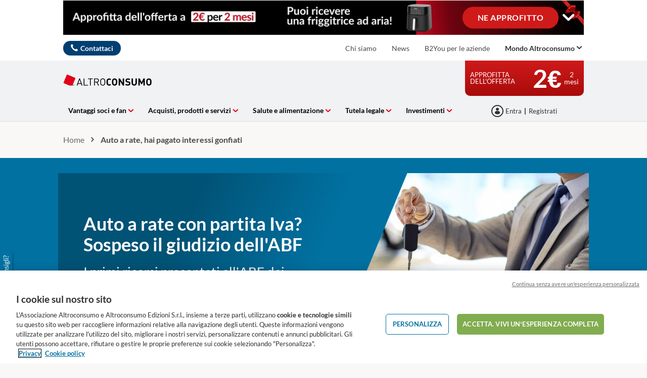

--- FILE ---
content_type: text/html; charset=utf-8
request_url: https://www.altroconsumo.it/azioni-collettive/finanziamenti-auto-partitaiva
body_size: 36192
content:




<!DOCTYPE html>
<html class="no-js" lang="it-IT">
<head>

    <meta charset="utf-8" />
    <meta name="viewport" content="width=device-width, initial-scale=1, maximum-scale=5">

    <script type="text/javascript">var EC = EC || {};</script>
        <title>Auto a rate, hai pagato interessi gonfiati | Altroconsumo</title>
    
<meta http-equiv="content-type" content="text/html; charset=UTF-8" />
<meta http-equiv="content-language" />

<meta name="description" content="Hai acquistato un'auto a rate tra il 2003 e il 2017? Richiedi indietro tutti gli interessi gonfiati pagati sul prestito!" />
<meta name="keywords" content="" />
<meta name="antiForgeryToken" content="hXxOc_XixSqkLxaNKrbLKlUOy0MhPCu87HG3r1xYQkMrwHVFS2CRiBkY94cmIKXqM6h8YVaNUNA1xaEGlpxJ7e8B2yY1" />
<meta name="filterType" content="Altri" />
<meta name="isHub" content="False" />
<meta name="machine" content="CO-ASCIT-PRWW12" />
<meta name="robots" content="follow" />
<meta name="routingPrefix" content="" />
<meta name="scID" content="9266db7a-f88b-4783-b6fa-9b9a13c11982" />
<meta name="scLayoutID" content="b6e20cfb-111e-4b89-991f-8bf2ada79468" />
<meta name="SERPcustomranking" content="1000" />
<meta name="title" content="Auto a rate, hai pagato interessi gonfiati" />
<meta name="virtualFolder" content="/" />
<meta property="og:description" content="Hai acquistato un'auto a rate tra il 2003 e il 2017? Richiedi indietro tutti gli interessi gonfiati pagati sul prestito!" />
<meta property="og:image" content="https://www.altroconsumo.it/-/media/altroconsumo/images/home/class%20action/finanziamenti%20auto/finanziamenti_auto_partita_iva_800x450.jpg?rev=f3103ffc-3c4d-4d6d-a435-7ae8f46fb690&hash=3AC004787AD7BCE39026DB9DA371B060" />
<meta property="og:locale" content="it_IT" />
<meta property="og:site_name" content="www.altroconsumo.it" />
<meta property="og:title" content="Auto a rate, hai pagato interessi gonfiati | Altroconsumo" />
<meta property="og:type" content="article" />
<meta property="og:url" content="https://www.altroconsumo.it/azioni-collettive/finanziamenti-auto-partitaiva" />
<link rel="manifest" href="/manifest.json" />
<link rel="canonical" href="https://www.altroconsumo.it/azioni-collettive/finanziamenti-auto-partitaiva" />


<link rel="preconnect" href="https://p.ec-cloud.org" />
<link rel="dns-prefetch" href="https://p.ec-cloud.org" />

    
    <link rel="preconnect" href="https://cdn.cookielaw.org" />
    <link rel="dns-prefetch" href="https://cdn.cookielaw.org" />
    <!-- OneTrust Cookies Consent Notice start -->
    <script src="https://cdn.cookielaw.org/scripttemplates/otSDKStub.js" type="text/javascript" charset="UTF-8" data-domain-script="bd9aa6f3-c326-40d3-bc54-cae7a6dc608a"></script>
    <script type="text/javascript">
        function OptanonWrapper() { }
    </script>
    <!-- OneTrust Cookies Consent Notice end -->
	    <script type="text/plain" class="optanon-category-C0001">
            window.addEventListener("OTConsentApplied", function(event){ 
				window.location.reload(); 
            }); 
        </script>
    <script type="text/javascript" src="https://try.abtasty.com/3d287ea8d6e7a8670a3d02b8e691ad31.js"></script>
    
    <script>
                       dataLayer=[{"websiteType":"consumers-content","userStatus":"Anonymous","isLogin":"false","commercialIdentity":"Anonymous User","pageType":"home-page","contentType":"actions","culture":"it-IT","isFake":"false","isTechnical":"false","isInternalHuman":"false","user_status":"not_connected","URLPage":"https://www.altroconsumo.it/azioni-collettive/finanziamenti-auto-partitaiva","ItemID":"9266db7a-f88b-4783-b6fa-9b9a13c11982","pageLanguage":"it","pull_campaignName":"IT.DPC.finanziamenti-auto-partitaiva.2022"}];
                </script>
    <script>(function (w, d, s, l, i) {
                        w[l] = w[l] || []; w[l].push({
                            'gtm.start':
                    new Date().getTime(),event:'gtm.js'});var f=d.getElementsByTagName(s)[0],
                    j=d.createElement(s),dl=l!='dataLayer'?'&l='+l:'';j.async=true;j.src=
                    'https://tag.altroconsumo.it/gtm.js?id='+i+dl;j.className='optanon-category-C0001';f.parentNode.insertBefore(j,f);
            })(window,document,'script','dataLayer','GTM-K8GMRCQ');</script>

    
        <link rel="icon" type="image/png" sizes="192x192" href="/-/media/altroconsumo/favicons/altro_192.png?rev=932af763-a34d-4076-ba71-69c3379ef460&amp;mw=192mh%3d192&amp;hash=9C83166E15B139A1A0BBAC7280575BEA">
        <link rel="apple-touch-icon" type="image/png" sizes="114x114" href="/-/media/altroconsumo/favicons/altro_114.png?rev=0a9fae10-80f7-4ed8-8744-0f79e10a716b&amp;mw=114mh%3d114&amp;hash=22FBE2EE0C08A27E900DC33F2709868C">
        <link rel="apple-touch-icon" type="image/png" sizes="120x120" href="/-/media/altroconsumo/favicons/altro_120.png?rev=6003b8ab-05ee-4eaa-a788-b61631ccb7ea&amp;mw=120mh%3d120&amp;hash=8999A70FA3A27E8D1DB3C31D7D1EC747">
        <link rel="apple-touch-icon" type="image/png" sizes="144x144" href="/-/media/altroconsumo/favicons/altro_144.png?rev=08867f85-9644-4208-bce4-06581f201f52&amp;mw=144mh%3d144&amp;hash=55812690D3A2A887009FFCFBDC54AFFF">
        <link rel="apple-touch-icon" type="image/png" sizes="152x152" href="/-/media/altroconsumo/favicons/altro_152.png?rev=7fdf8299-52af-4528-b9c2-c2093d7749c5&amp;mw=152mh%3d152&amp;hash=D8629BED64E78883A2053E5AF198C278">
        <link rel="apple-touch-icon" type="image/png" sizes="180x180" href="/-/media/altroconsumo/favicons/altro_180.png?rev=60590e52-0740-44e8-86e3-fb25ac735813&amp;mw=180mh%3d180&amp;hash=ACE48157F1D7C5D8495D7871B02F1806">
        <link rel="apple-touch-icon" type="image/png" sizes="57x57" href="/-/media/altroconsumo/favicons/altro_57.png?rev=ccb133be-b29d-4a8f-8fc1-8d2180c2a27a&amp;mw=57mh%3d57&amp;hash=2CDD7B8C129DDF09F880BAA89D0B314E">
        <link rel="apple-touch-icon" type="image/png" sizes="60x60" href="/-/media/altroconsumo/favicons/altro_60.png?rev=b672fc88-0776-4062-8998-0ce37150900f&amp;mw=60mh%3d60&amp;hash=17CFFB82574F98BE673B66BDDA2B1EC3">
        <link rel="apple-touch-icon" type="image/png" sizes="72x72" href="/-/media/altroconsumo/favicons/altro_72.png?rev=15399a68-465b-4e6d-b07a-7269893ffadc&amp;mw=72mh%3d72&amp;hash=B8AF6E9B05C730C539993A925622F5E6">
        <link rel="apple-touch-icon" type="image/png" sizes="76x76" href="/-/media/altroconsumo/favicons/altro_76.png?rev=e5a64fc3-8730-438c-8a06-9f74a64eab15&amp;mw=76mh%3d76&amp;hash=AD6DDD32C5D0EA5D7C5D8D69AA596F24">
        <link rel="icon" type="image/png" sizes="16x16" href="/-/media/altroconsumo/favicons/altro_16.png?rev=b474cfb6-f2d8-44af-a5b2-4881f48b16dc&amp;mw=16mh%3d16&amp;hash=DD72D494632B380D0A475C659D491D85">
        <link rel="icon" type="image/png" sizes="32x32" href="/-/media/altroconsumo/favicons/altro_32.png?rev=d3b8f01a-dde2-40ea-87d9-287e5cfb2bfe&amp;mw=32mh%3d32&amp;hash=A1CD216851E823D9C614FF8F1E2B911D">
        <link rel="icon" type="image/png" sizes="96x96" href="/-/media/altroconsumo/favicons/altro_96.png?rev=dd31fa27-c8e3-4c09-8254-583d5fa97053&amp;mw=96mh%3d96&amp;hash=9F2049200F9858B399A633E0D049CD74">



    
        <link rel="preload" href="https://p.ec-cloud.org/aline/fonts/it-it/lato-regular.woff2" as="font" crossorigin="anonymous" />
        <link rel="preload" href="https://p.ec-cloud.org/aline/fonts/it-it/lato-bold.woff2" as="font" crossorigin="anonymous" />
        <link rel="preload" href="https://p.ec-cloud.org/aline/fonts/it-it/lato-black.woff2" as="font" crossorigin="anonymous" />

    
    <link rel="preload" href="https://p.ec-cloud.org/vendor/jquery-ui/1.13.2-ec.1/jquery-ui.min.css" as="style" onload="this.onload=null;this.rel='stylesheet';" />
    <noscript>
        <link rel="stylesheet" href="https://p.ec-cloud.org/vendor/jquery-ui/1.13.2-ec.1/jquery-ui.min.css" />
    </noscript>


    

    
    

    <link href="https://p.ec-cloud.org/aline/components/layout/0.158.0/layout_it-it.min.css" rel="stylesheet" /><link href="https://p.ec-cloud.org/aline/components/layout/0.158.0/carousel_it-it.min.css" rel="stylesheet" /><link href="https://p.ec-cloud.org/aline/components/layout/0.158.0/buttons_it-it.min.css" rel="stylesheet" /><link href="https://p.ec-cloud.org/aline/components/layout/0.158.0/icons_it-it.min.css" rel="stylesheet" /><link href="https://p.ec-cloud.org/common/icons/0.4.0/interface/interface.min.css" rel="stylesheet" /><link href="https://p.ec-cloud.org/common/icons/0.4.0/logos/logos.min.css" rel="stylesheet" /><link href="https://p.ec-cloud.org/common/icons/0.4.0/misc/misc.min.css" rel="stylesheet" /><link href="https://p.ec-cloud.org/common/icons/0.4.0/product-selectors/product-selectors.min.css" rel="stylesheet" /><link href="https://p.ec-cloud.org/common/icons/0.4.0/theme-appliances/theme-appliances.min.css" rel="stylesheet" /><link href="https://p.ec-cloud.org/common/icons/0.4.0/theme-family/theme-family.min.css" rel="stylesheet" /><link href="https://p.ec-cloud.org/common/icons/0.4.0/theme-food/theme-food.min.css" rel="stylesheet" /><link href="https://p.ec-cloud.org/common/icons/0.4.0/theme-health/theme-health.min.css" rel="stylesheet" /><link href="https://p.ec-cloud.org/common/icons/0.4.0/theme-home/theme-home.min.css" rel="stylesheet" /><link href="https://p.ec-cloud.org/common/icons/0.4.0/theme-mobility/theme-mobility.min.css" rel="stylesheet" /><link href="https://p.ec-cloud.org/common/icons/0.4.0/theme-money/theme-money.min.css" rel="stylesheet" /><link href="https://p.ec-cloud.org/common/icons/0.4.0/theme-technology/theme-technology.min.css" rel="stylesheet" /><link href="https://p.ec-cloud.org/common/icons/0.4.0/caas/caas.min.css" rel="stylesheet" /><link href="https://p.ec-cloud.org/common/icons/0.4.0/fline/fline.min.css" rel="stylesheet" />
    <link href="https://p.ec-cloud.org/aline/components/algolia-search/0.143.0/algolia-search_it-it.min.css" rel="stylesheet" /><link href="https://p.ec-cloud.org/aline/components/feom-header/0.102.0/feom-header_it-it.min.css" rel="stylesheet" /><link href="https://p.ec-cloud.org/collectiveactions/components/layout/0.9.0/layout_it-it.min.css" rel="stylesheet" /><link href="https://p.ec-cloud.org/collectiveactions/components/breadcrumbs/0.10.0/breadcrumbs_it-it.min.css" rel="stylesheet" /><link href="https://p.ec-cloud.org/common/widgets/ec-image-component/0.6.0/ec-image-component.min.css" rel="stylesheet" /><link href="https://p.ec-cloud.org/collectiveactions/components/highlight/0.14.0/highlight_it-it.min.css" rel="stylesheet" /><link href="https://p.ec-cloud.org/common/widgets/ec-modal/0.17.0/ec-modal.min.css" rel="stylesheet" /><link href="https://p.ec-cloud.org/common/widgets/ec-form/0.19.0/ec-form.min.css" rel="stylesheet" /><link href="https://p.ec-cloud.org/collectiveactions/components/subscription-panel/0.14.0/subscription-panel_it-it.min.css" rel="stylesheet" /><link href="https://p.ec-cloud.org/collectiveactions/components/share/0.9.0/share_it-it.min.css" rel="stylesheet" /><link href="https://p.ec-cloud.org/common/widgets/ec-scroll-to-target/0.4.0/ec-scroll-to-target.min.css" rel="stylesheet" /><link href="https://p.ec-cloud.org/common/widgets/ec-collapsible/0.19.0/ec-collapsible.min.css" rel="stylesheet" /><link href="https://p.ec-cloud.org/collectiveactions/components/faq/0.11.0/faq_it-it.min.css" rel="stylesheet" /><link href="https://p.ec-cloud.org/collectiveactions/components/editorial-content/0.12.0/editorial-content_it-it.min.css" rel="stylesheet" /><link rel="preload" href="https://p.ec-cloud.org/aline/components/footer-2/0.100.0/footer_it-it.min.css" as="style" onload="this.onload=null;this.rel='stylesheet';" /><noscript><link rel="stylesheet" href="https://p.ec-cloud.org/aline/components/footer-2/0.100.0/footer_it-it.min.css" /></noscript><link href="https://p.ec-cloud.org/common/widgets/ec-tooltip/0.29.0/ec-tooltip.min.css" rel="stylesheet" /><link href="https://p.ec-cloud.org/aline/components/menu-disclaimer/0.12.0/menu-disclaimer_it-it.min.css" rel="stylesheet" /><link href="https://p.ec-cloud.org/aline/components/authentication/0.50.0/authentication_it-it.min.css" rel="stylesheet" /><link rel="preload" href="https://p.ec-cloud.org/aline/components/layout/0.158.0/forms_it-it.min.css" as="style" onload="this.onload=null;this.rel='stylesheet';" /><noscript><link rel="stylesheet" href="https://p.ec-cloud.org/aline/components/layout/0.158.0/forms_it-it.min.css" /></noscript>

    
    



    
    <script async type="text/plain" src="//tglyr.co/latest.js?n=o" class="optanon-category-C0003"></script>


    <!-- videoObjectPlaceholder-45813365-2D20-471D-BE32-D15F7AE2BD4D -->
    <!-- faqObjectPlaceholder-847E165B-18CA-4F68-9930-27F9D5EF032C -->
    <!-- paywalledContentObjectPlaceholder-77C11DDF-7A41-4947-8AF6-964C9A0B58EA -->
    <!-- seoStructuredObjectsPlaceholder -->


</head>
<body>
    
        <noscript>
        <iframe src="//tag.altroconsumo.it/ns.html?id=GTM-K8GMRCQ" height="0" width="0" style="display:none;visibility:hidden"></iframe>
    </noscript>

    
    
    <script type="application/json" id="ec-beanclient-settings">
        {
            "beanApiBearerTokenUrl" :  "https://login.altroconsumo.it/",
            "salesUxIntegrityApiUrl" : "https://api.euroconsumers.org/salesuxintegrityapi",
            "memberId" : "",
            "mockBeanToken" : "",
            "clearStorage" : "False" 
        }
    </script>
    <!-- to remove after aligning dependent components-->
    <script type="application/json" id="salesuxintegrity-settings">
        {
            "salesUxIntegrityApiUrl" : "https://api.euroconsumers.org/salesuxintegrityapi",
            "memberId" : ""
        }
    </script>
    
    



    


<header class="FEOMHeader">

    



<style>
    .skin .skin__wrapper div.mobile-only {
        height: 7rem;
    }
</style>


<input type="checkbox" class="hidden skinCheckboxDesktop" id="checkbox-skin-desktop">
<input type="checkbox" class="hidden skinCheckboxMobile" id="checkbox-skin-mobile">

<script>
    
    var feomHeader = document.getElementsByClassName("FEOMHeader")[0];
    feomHeader.classList.add("hasSkinDesktop");

         if (window.sessionStorage && sessionStorage.getItem('closeSkinMobile')) {
            document.querySelector('#checkbox-skin-mobile').checked = true;
         }
         else {
            feomHeader.classList.add("hasSkinMobile");
         }
</script>

<div class="skin" data-selector="skin" data-type="ALineHeaderSkinController"
     data-rendering="ALineHeaderSkin" data-datasource="{3196967E-E509-49E1-86B4-BF0BA8FAFFD2}"
     style="background: white;">
    <div class="skin__wrapper constrained">
        <!-- desktop -->
        <div class="hide-on-mobile relative">
            <label for="checkbox-skin-desktop" class="toggler">
                <img loading="lazy" src="/-/media/altroconsumo/marketing/2025/nuovi-materiali-dicembre/02-skin-1050x70v2-new.jpg?rev=bc498ab1-9bbc-4582-a473-f432b6eef52d&amp;la=it-IT&amp;h=70&amp;mw=1050&amp;w=1050&amp;hash=6BEA02783E1CA51D9998D3C2921E8991" class=" collapsed" height="70" data-selector="skin-collapsed-image" alt="Approfitta dell&#39;offerta" width="1050" />
                <img loading="lazy" src="/-/media/altroconsumo/marketing/2025/nuovi-materiali-dicembre/03-skin-1050x320-new.jpg?rev=7661f8c9-88d2-44d6-b5a0-d6380effb482&amp;la=it-IT&amp;h=320&amp;mw=1050&amp;w=1050&amp;hash=56BE0964C82269059ABC2A848B0444FA" class=" expanded" data-selector="skin-expanded-image" alt="Approfitta dell&#39;offerta" />
            </label>
            <div>
<a href="https://programmavantaggi.altroconsumo.it/offerte?site_name=CLH2E2M50DGAirfryerBestPract25&amp;prm_id_c=SKIN1I&amp;cop_id_c=ACTIONS&amp;par_id_c=HOMEPAGE&amp;referrer=http%3a%2f%2fwww.altroconsumo.it%2fazioni-collettive%2ffinanziamenti-auto-partitaiva" class="btn btn--pill" data-selector="skin-link" >NE APPROFITTO</a>                
                <label for="checkbox-skin-desktop" class="icon-chevron-down" style="color: white; color:White"></label>
            </div>
        </div>
            <!-- mobile -->
            <div class="flex__row no-margin mobile-only">
                <div class="flex__col flex__col-xs-1"></div>
                <div class="flex__col no-padding">
<a href="https://programmavantaggi.altroconsumo.it/offerte?site_name=CLH2E2M50DGAirfryerBestPract25&amp;prm_id_c=SKIN1I&amp;cop_id_c=ACTIONS&amp;par_id_c=HOMEPAGE&amp;referrer=http%3a%2f%2fwww.altroconsumo.it%2fazioni-collettive%2ffinanziamenti-auto-partitaiva" class="" data-selector="skin-mobile-link" ><img src="/-/media/altroconsumo/marketing/2025/nuovi-materiali-dicembre/01-skin-370x70-new.jpg?rev=e87cebd4-86de-420e-a667-afb3198fd018&amp;la=it-IT&amp;h=114&amp;mw=600&amp;w=600&amp;hash=A8E60AE2A2A2329498CB6A5A64BE0291" height="210" data-selector="skin-mobile-image" alt="Approfitta dell&#39;offerta" width="1110" fetchpriority="high" /></a>                </div>
                <label for="checkbox-skin-mobile" class="flex__col flex__col-xs-1 icon-x-2 no-padding" style="color: white; color:White"></label>
            </div>
    </div>
</div>


    

    


<nav class="web4 hide-on-mobile relative no-margin" data-selector="web4" data-type="ALineHeaderWeb4Controller" data-rendering="ALineHeaderWeb4" data-datasource="{FE8718AD-7FFE-45C4-BC72-D9F2FC0FFCF2}">
    <div class="constrained">
        <div class="flex__row web4__links">
            <ul class="mainLinks">
                <li class="align-left">
                    <a href="https://www.altroconsumo.it/contattaci" class="contact" data-selector="web4-phone-icon" title="Contatti" >Contattaci</a>
                </li>
                    <li>
                        <a href="/chisiamo" data-selector="web4-links" >Chi siamo</a>
                    </li>
                    <li>
                        <a href="/contenuti/news" data-selector="web4-links" >News</a>
                    </li>
                    <li>
                        <a href="https://b2you.altroconsumo.it/" data-selector="web4-links" >B2You per le aziende</a>
                    </li>
                                    <input type="checkbox" class="hidden" id="checkbox-allWebsites">
                    <li class="dropdown">
                        <label for="checkbox-allWebsites">
                            <span>Mondo Altroconsumo</span>
                        </label>
                        <ul class="align-left padding-medium">
                                <li>
                                    <a href="https://www.altroconsumo.it/organizzazione/" data-selector="web4-flyout-links" >Lobby &amp; Press</a>
                                </li>
                                <li>
                                    <a class="menuDisclaimerLink" data-plugin="modal" data-plugin-settings="#modal-disclaimer-menu script" data-popup-modal="true" data-popup-type="inline" data-url="https://www.altroconsumoconnect.it/?int_source=consumer&amp;int_campaign=acoconnect+&amp;int_medium=menu" href="#modal-disclaimer-menu">Altroconsumo Connect<i class="icon-external"></i></a>
                                </li>
                                <li>
                                    <a href="https://www.altroconsumo.it/vita-privata-famiglia/servizi-e-contratti/speciali/sigilli-altroconsumo" data-selector="web4-flyout-links" >Sigilli Altroconsumo</a>
                                </li>
                                <li>
                                    <a href="/community" data-selector="web4-flyout-links" >Le community</a>
                                </li>
                                <li>
                                    <a href="https://www.altroconsumo.it/contenuti/riviste" data-selector="web4-flyout-links" >Riviste</a>
                                </li>
                                <li>
                                    <a href="/vantaggi-soci-fan" data-selector="web4-flyout-links" >Vantaggi per Soci e Fan</a>
                                </li>
                                <li>
                                    <a href="https://programmavantaggi.altroconsumo.it/offerte?cop_id_c=ACTIONS&amp;site_name=CLH2E2M50DGAirfryerBestPract25&amp;prm_id_c=MOBMEN1I&amp;par_id_c=HOMEPAGE" data-selector="web4-flyout-links" >Diventa socio</a>
                                </li>
                                <li>
                                    <a href="/festival2022" data-selector="web4-flyout-links" >FestivalFuturo</a>
                                </li>
                                <li>
                                    <a href="https://www.altroconsumo.it/store/inpratica/consumi-e-vita-pratica/agenda" data-selector="web4-flyout-links" >Agenda 2026</a>
                                </li>
                        </ul>
                    </li>
            </ul>
        </div>
    </div>
</nav>



        <input type="checkbox" class="hidden pillarCheckbox" id="checkbox-nav-pillar-1" name="pillar">
        <input type="checkbox" class="hidden pillarCheckbox" id="checkbox-nav-pillar-2" name="pillar">
        <input type="checkbox" class="hidden pillarCheckbox" id="checkbox-nav-pillar-3" name="pillar">
        <input type="checkbox" class="hidden pillarCheckbox" id="checkbox-nav-pillar-4" name="pillar">
        <input type="checkbox" class="hidden pillarCheckbox" id="checkbox-nav-pillar-5" name="pillar">
    <input type="checkbox" class="hidden pillarCheckbox" id="checkbox-nav-desktop-hamburger">
    <input type="checkbox" class="hidden" id="checkbox-nav-mobile-hamburger">
    <input type="checkbox" class="hidden" id="checkbox-nav-mobile-search">

    <div class="header">
        <div class="constrained">
            <div class="flex__row header__wrapper">
                <div class="flex__col-md-9 flex__col-xs-12 header__wrapper__common">
                    <div class="header__wrapper__common__main flex__row no-margin">
                        <div class="flex__col flex__col-xs-narrow no-padding mobile-only hamburger-mobile">
                            <label for="checkbox-nav-mobile-hamburger">
                                <i class="icon-menu"></i>
                            </label>
                        </div>
                        <div class="flex__col flex__col-xs-narrow no-padding hide-on-mobile hamburger">
                            <label for="checkbox-nav-desktop-hamburger">
                                <i class="icon-menu"></i>
                            </label>
                        </div>
                        

<div class="flex__col-md-auto flex__col-xs-auto logo" data-selector="header-logo" data-type="ALineHeaderLogoController" 
     data-rendering="ALineHeaderLogo" data-datasource="{41E13BE2-F684-4955-8531-9C41CC1996FF}">
    <a href="/">
        <img src="/-/media/altroconsumo/images/logo altroconsumo/logo-it-it.svg?rev=39e6f0b9-d2ba-4d2c-ab8d-10576436b04b&amp;la=it-IT&amp;h=68&amp;mw=300&amp;w=195&amp;hash=176DF216BC8802D1170BB96CE64EA4E3" class="no-margin" height="68" data-selector="header-logo-image" alt="altroconsumo" width="195" fetchpriority="low" />
    </a>
</div>
                        <div class="flex__col flex__col-xs-narrow no-padding mobile-only search-mobile">
                            <label for="checkbox-nav-mobile-search">
                                <i class="icon-search-2"></i>
                            </label>
                        </div>
                        


<div class="flex__col flex__col-xs-narrow no-padding mobile-only user" data-selector="personal-area-menu-mobile" data-type="ALineHeaderPersonalAreaMenuController" data-rendering="ALineHeaderPersonalAreaMenuMobile" data-datasource="{3DEA949E-F0A5-4C67-8E39-6127CF175714}">
<span data-plugin="iframeAuthentication">

            <a data-plugin="modal" data-popup-type="inline" href="#aline-authentication-modal"  
                class="login"
                data-login-url="https://login.altroconsumo.it/?wa=wsignin1.0&wtrealm=eur%3a%2f%2feuroconsumers.pro.alinesc.it-it%2f&wreply=https%3a%2f%2fwww.altroconsumo.it%2fCommonAPI%2fCommonBeanTrigger%2fSendLoginOkMessage%3fReturnUrl%3dsec%253a%252f%252frealm%252feuroconsumers.pro.sitecorecd.it-it%[base64]&ectx=Y3Q6YWxpbmVfbWVudV9sb2ctaW4ucGEtam91cm5leXM&customstyle=alineiframev3"
                data-selector="aline-authentication-modal--btn-trigger"
                data-aline-authentication-target="login"
                aria-label="La mia area personale mobile">
<!--login mobile-->            </a>
</span></div>

                        

    <div class="flex__col flex__col-md-9 flex__col-xs-12 search">
        <div id="algolia-search"></div>
    </div>
    <script>
			var EC = window.EC || {}
			EC.AlgoliaSearch = {
				appId: "274FPWXERD",
				apiKey: "cf8da7d5fdc2bbafd3de9bd2d5a591bd",
				indexName: "it-aline-pro",
				indexNameSuggestions: "it-aline-pro_query_suggestions",
				gaKey: "G-XCJSV3RD3N",
				userToken: "",
				sortByIndexName: "it-aline-pro-publication-date-desc",
				historySuggestionsIndexName: "it-aline-pro-history-suggestions",
				searchPageUrl: "https://www.altroconsumo.it/cerca",
				culture: "it-it",
				searchTerm: "",
				searchFiltersTerm: "",
				mode: 0,
				isDateVisible: true,
				pageTypesWithDate: [
      { "type": "interview-journalistic" },
      { "type": "interview-journalistic-fus" },
      { "type": "press-release" },
      { "type": "negotiated-advantage" },
      { "type": "standard-letter" },
      { "type": "standard-letter-fus" },
      { "type": "alert" },
      { "type": "alert-journalistic" },
      { "type": "alert-fus" },
      { "type": "alert-journalistic-fus" },
      { "type": "first-impression" },
      { "type": "first-impression-journalistic" },
      { "type": "first-impression-fus" },
      { "type": "first-impression-journalistic-fus" },
      { "type": "productselectorbuyingguide" },
      { "type": "complete-advice" },
      { "type": "event" },
      { "type": "event-journalistic" },
      { "type": "event-fus" },
      { "type": "event-journalistic-fus" },
      { "type": "newsflash" },
      { "type": "newsflash-journalistic" },
      { "type": "newsflash-fus" },
      { "type": "newsflash-journalistic-fus" },
      { "type": "tip" },
      { "type": "tip-journalistic" },
      { "type": "tip-fus" },
      { "type": "tip-journalistic-fus" },
      { "type": "dossier" },
      { "type": "dossier-journalistic" },
      { "type": "dossier-fus" },
      { "type": "dossier-journalistic-fus" },
      { "type": "expertanswer" },
      { "type": "testimonial" },
      { "type": "info" }
],
				labels: {
					sortBy: "Ordina per:",
					filters: "Filtri",
					clearFilters: "Cancella i filtri",
					clearSearch: "Cancella ricerca",
					result: "Risultato trovato",
					results: "Risultati trovati",
					allResults: "Risultati per \"{0}\"",
					provideSearchTerm: "Cosa vuoi cercare?",
					errorOcurred: "Si è verificato un errore",
					search: "Cerca",
					showMore: "Carica altro",
					close: "Chiudi",
					seeResults: "Risultati per",
					categoryFilter: "Categoria",
					contentTypeFilter: "Tipo di Contenuto",
					relevanceSorting: "Rilevanza",
					mostRecentSorting: "Più recente",
					autocompleteCategoryIn: "in",
					autocompleteFillQueryWith: "Cercare",
					showingResultsPagination: "{showingResults} di {totalResults} risultati mostrati",
					scrollToTop: "Torna su",
					clearHistoryLabel: "Cancella",
					recentSearchesLabel: "Ricerche recenti",
					suggestedSearchLabel: "Ricerche popolari",
				},
				styles: {
   "searchResult":{
      "section":"search-results margin--bottom-xlarge",
      "resultContainer":"",
      "publicationCard":{
         "container":"",
         "section":"search-card editorial",
         "header":"search-card--header",
         "imageLink":"search-card--img search-card--img-full",
         "image":"no-margin",
         "content":"search-card--editorial-content padding--left-medium padding--right-medium margin--bottom-medium",
         "meta":"search-card--meta",
         "title":"stronger",
         "titleLink":"global-black link-underline-never",
         "description":"search-card--description margin--top-xsmall",
         "pageTypeLabel":{
            "label":"search-card--category"
         },
         "publishedDate":{
            "date":"search-card--date"
         }
      },
      "productCard":{
         "container":"product",
         "section":"search-card",
         "header":"search-card--header",
         "imageLink":"search-card--img",
         "image":"no-margin",
         "content":"search-card--content padding--left-medium padding--right-medium margin--bottom-medium",
         "title":"uppercase margin--bottom-xsmall global-black stronger align-central",
         "description":"no-margin",
         "descriptionLink":"align-central"
      },
      "authorCard":{
        "container":"author",
        "section":"search-card__author-card",
        "header":"search-card--header",
        "imageLink":"search-card--img",
        "image":"no-margin",
        "content":"search-card--content padding--left-medium padding--right-medium margin--bottom-medium",
        "title":"uppercase margin--bottom-xsmall global-black stronger align-central",
        "description":"no-margin",
        "descriptionLink":"align-central",
      },
      "hubCard":{
         "container":"",
         "section":"search-card default search-card--grey",
         "header":"search-card--header",
         "imageLink":"search-card--img",
         "image":"no-margin",
         "content":"search-card--content padding--left-medium padding--right-medium margin--bottom-medium",
         "title":"margin--bottom-xsmall global-black stronger align-central",
         "description":"default no-margin align-central"
      },
      "highlighted":"highlight-keyword",
      "showMore":{
         "container":"align-central margin--top-small",
         "label":"btn btn--primary margin--bottom-xsmall"
      },
      "pagination":{
         "container":"align-central",
         "scrollToTopContainer":"margin--top-small",
         "scrollToTopButton":"btn btn--link"
      }
   },
   "searchFilters":{
      "root":"search-filter",
      "container":"search-filter--container",
      "widget":"search-filter--widget margin--bottom-medium",
      "iconClose":"icon icon-x",
      "iconFilters":"icon icon-filters",
      "iconAccordion":"icon icon-chevron-down",
      "quantitySelected":"qtt-selected",
      "bulletSelected":"bullet-selected",
      "mobile":{
         "header":"search-filter--mobile-header",
         "headerLabel":"search-filter--mobile-header-label",
         "footer":"search-filter--mobile-footer",
         "order":"search-filter--mobile-order",
         "closeButton":"close-button btn btn--link",
         "filterButton":"filter-button btn btn--primary",
         "submitButtonsContainer":"submit-buttons",
         "resetButton":"reset-button btn btn--tertiary",
         "submitButton":"submit-button btn btn--primary",
         "iconSubmitButton":"icon icon-chevron-right"
      },
      "currentFilters":{
         "container":"search-header--between align-center",
         "label":"search-header--filter-label",
         "desktop":"search-header--desktop-filters",
         "filterTag":"search-header--filter-tag",
         "clearFiltersButton":"search-header--clear-filters btn btn--link"
      },
      "sortBy":{
         "container":"search-header--desktop-order",
         "label":"label",
         "selectContainer":"has-uniform",
         "select":"search-sorting--select"
      }
   },
   "searchBar":{
      "form":"search-bar",
      "submitButton":"button search-bar--submit",
      "iconSubmitButton":"search-bar--icon icon-search-2",
      "resetButton":"button search-bar--reset",
      "iconResetButton":"search-bar--icon icon-x"
   },
   "searchNoResults":{
      "section":"search-no-results",
      "container":"flex__row constrained padding--top-large padding--bottom-xlarge",
      "description":"flex__col-xs-12 flex__col-md-8",
      "tagLayerDiv":"tglNoResultsPageDiv",
      "contactCenter":{
         "container":"flex__col-xs-12 flex__col-md-4",
         "contactCenter":"contact-center",
         "teaserContainer":"help-teaser help-teaser--has-glyph padding-small exclude-from-print",
         "teaserIcon":"help-teaser__icon",
         "iconContainer":"icon-stack",
         "icon":"icon-font icon-stack-1x icon--inverse icon-phone",
         "title":"gamma",
         "descriptionTop":"centi spacer-large",
         "phoneNumber":"gamma strong",
         "phoneNumberIcon":"icon-phone",
         "descriptionBottom":"centi spacer-large",
         "linkContainer":"centi last",
         "link":"chevron-link--after"
      }
   }
},
			}
    </script>


                    </div>
                    

<div class="header__wrapper__common__navigation flex__row no-margin hide-on-mobile" data-selector="header-navigation-desktop" data-type="ALineHeaderNavigationController" data-rendering="ALineHeaderNavigationPillarsDesktop" data-datasource="{9E44CA01-E9CD-4D42-A62D-23F46E10868A}">

            <label class="flex__col flex__col-md-narrow" for="checkbox-nav-pillar-1">
                <span>Vantaggi soci e fan</span>
            </label>
            <label class="flex__col flex__col-md-narrow" for="checkbox-nav-pillar-2">
                <span>Acquisti, prodotti e servizi</span>
            </label>
            <label class="flex__col flex__col-md-narrow" for="checkbox-nav-pillar-3">
                <span>Salute e alimentazione</span>
            </label>
            <label class="flex__col flex__col-md-narrow" for="checkbox-nav-pillar-4">
                <span>Tutela legale</span>
            </label>
            <label class="flex__col flex__col-md-narrow" for="checkbox-nav-pillar-5">
                <span>Investimenti</span>
            </label>
</div>

                </div>
                <div class="flex__col-md-3 hide-on-mobile header__wrapper__desktop ">
                    


<div class="header__wrapper__desktop__marketing flex__row no-margin" data-selector="header-marketing-box-column" data-type="ALineHeaderMarketingController" data-rendering="ALineHeaderMarketingBoxColumn" data-datasource="{E4C7BF2B-F92F-4070-BA6B-59AD5D8CB0A1}" role="complementary">
    
        <a href="https://programmavantaggi.altroconsumo.it/offerte?site_name=CLH2E2M50DGAirfryerBestPract25&amp;prm_id_c=MNFXB1I&amp;cop_id_c=ACTIONS&amp;par_id_c=HOMEPAGE&amp;referrer=http%3a%2f%2fwww.altroconsumo.it%2fazioni-collettive%2ffinanziamenti-auto-partitaiva" target="_blank" class="hide-on-mobile manchette-link" aria-label="Marketing box">
            <div class="manchette column flex__row no-margin">
                <div class="text">APPROFITTA DELL&#39;OFFERTA</div>
                <div class="price">2€ </div>
                <div class="duration">2 mesi</div>
            </div>
        </a>

</div>

                    


<div class="header__wrapper__desktop__user-info flex__row no-margin" data-selector="personal-area-menu" data-type="ALineHeaderPersonalAreaMenuController" data-rendering="ALineHeaderPersonalAreaMenuDesktop" data-datasource="{3DEA949E-F0A5-4C67-8E39-6127CF175714}">
<span data-plugin="iframeAuthentication">

            <a data-plugin="modal" data-popup-type="inline" href="#aline-authentication-modal"  
                class="login"
                data-login-url="https://login.altroconsumo.it/?wa=wsignin1.0&wtrealm=eur%3a%2f%2feuroconsumers.pro.alinesc.it-it%2f&wreply=https%3a%2f%2fwww.altroconsumo.it%2fCommonAPI%2fCommonBeanTrigger%2fSendLoginOkMessage%3fReturnUrl%3dsec%253a%252f%252frealm%252feuroconsumers.pro.sitecorecd.it-it%[base64]&ectx=Y3Q6YWxpbmVfbWVudV9sb2ctaW4ucGEtam91cm5leXM&customstyle=alineiframev3"
                data-selector="aline-authentication-modal--btn-trigger"
                data-aline-authentication-target="login"
                >
<span>Entra</span>            </a>
</span>        <strong class="separator">|</strong>
            <span>
                <span data-plugin="iframeAuthentication">

            <a data-plugin="modal" data-popup-type="inline" href="#aline-authentication-modal" 
                class="register"
                data-register-url="https://login.altroconsumo.it/?wa=registeruser1.0&wtrealm=eur%3a%2f%2feuroconsumers.pro.alinesc.it-it%2f&wreply=https%3a%2f%2fwww.altroconsumo.it%2fCommonAPI%2fCommonBeanTrigger%2fSendLoginOkMessage%3fReturnUrl%3dsec%253a%252f%252frealm%252feuroconsumers.pro.sitecorecd.it-it%[base64]&ectx=Y3Q6YWxpbmVfbWVudV9yZWdpc3Rlci5wYS1qb3VybmV5cw&customstyle=alineiframev3"
                data-selector="aline-authentication-modal--btn-trigger"
                data-aline-authentication-target="register"
                >
Registrati            </a>
</span>
            </span>
</div>

                </div>
            </div>
        </div>
    </div>

    


<nav class="menu" data-selector="header-navigation" data-type="ALineHeaderNavigationController" data-rendering="ALineHeaderNavigation"
     data-datasource="{9E44CA01-E9CD-4D42-A62D-23F46E10868A}" itemscope itemtype="https://www.schema.org/SiteNavigationElement">
    <div class="constrained relative">
        <div class="flex__row menu-container">
            <ul class="level1">
                <div id="backButton" class="mobile-only" data-level="1">Indietro</div>

                    <li class="level1__item pillar-1">
                            <input type="checkbox" class="hidden level2Checkbox" id="menu-pillar-1">
                            <label for="menu-pillar-1" class="main">
                                <span>Vantaggi soci e fan</span>
                            </label>
<ul class="level2">
            <li class="level2__item" itemprop="name">
                <a href="https://www.altroconsumo.it/vantaggi-soci-fan" itemprop="url">
                    Vetrina Vantaggi
                </a>
            </li>
            <li class="level2__item" itemprop="name">
                <a href="/altroconsumoperte" itemprop="url">
                    Altroconsumo ti premia
                </a>
            </li>
            <li class="level2__item" itemprop="name">
                <a href="https://www.altroconsumo.it/vantaggi-extra/shopping/cashback" itemprop="url">
                    Cashback
                </a>
            </li>
            <li class="level2__item" itemprop="name">
                <a href="https://www.altroconsumo.it/vantaggi-extra" itemprop="url">
                    Vantaggi extra
                </a>
            </li>
            <li class="level2__item" itemprop="name">
                <a href="https://www.altroconsumo.it/store/inpratica" itemprop="url">
                    Libri InPratica
                </a>
            </li>
    </ul>
                    </li>
                    <li class="level1__item pillar-2">
                            <input type="checkbox" class="hidden level2Checkbox" id="menu-pillar-2">
                            <label for="menu-pillar-2" class="main">
                                <span>Acquisti, prodotti e servizi</span>
                            </label>
<ul class="level2">
            <li class="level2__item">
                <input type="checkbox" class="hidden level3Checkbox" id="menu-level2-c08015e294ad42e0a2a924ce83160210">
                <label for="menu-level2-c08015e294ad42e0a2a924ce83160210">
                    <span>Elettrodomestici</span>
                </label>
                
<ul class="level3">
            <li class="level3__item">
                <input type="checkbox" class="hidden level4Checkbox" id="menu-level3-99a0e9d59c864afd9f00886f450b8108">
                <label for="menu-level3-99a0e9d59c864afd9f00886f450b8108">
                    <span>Grandi elettrodomestici</span>
                </label>
                <ul class="level4">
        <li class="level4__item" itemprop="name"> 
            <a href="/elettrodomestici/lavatrici" target="_top" itemprop="url">
                Lavatrici
            </a>
        </li>
        <li class="level4__item" itemprop="name"> 
            <a href="/elettrodomestici/frigoriferi" target="_top" itemprop="url">
                Frigoriferi
            </a>
        </li>
        <li class="level4__item" itemprop="name"> 
            <a href="/elettrodomestici/lavastoviglie" target="_top" itemprop="url">
                Lavastoviglie
            </a>
        </li>
        <li class="level4__item" itemprop="name"> 
            <a href="/elettrodomestici/climatizzatori" itemprop="url">
                Climatizzatori
            </a>
        </li>
        <li class="level4__item" itemprop="name"> 
            <a href="/elettrodomestici/asciugatrici" target="_top" itemprop="url">
                Asciugatrici
            </a>
        </li>
        <li class="level4__item" itemprop="name"> 
            <a href="/elettrodomestici/lavasciuga" itemprop="url">
                Lavasciuga
            </a>
        </li>
        <li class="level4__item" itemprop="name"> 
            <a href="/elettrodomestici/forni" itemprop="url">
                Forni elettrici
            </a>
        </li>
                                            <li class="extra">
                            <div>
                                <div class="extra__info">Focus :</div>
                                    <a href="/elettrodomestici/frigoriferi/consigli/come-impostare-la-temperatura-del-frigorifero" class="extra__topic">
                                        <div class="extra__topic__type">CONSIGLI</div>
                                        <div class="extra__topic__title">Temperatura del frigo, come regolarla con i nostri consigli</div>

                                    </a>
                            </div>
                        </li>

                </ul>

            </li>
            <li class="level3__item">
                <input type="checkbox" class="hidden level4Checkbox" id="menu-level3-1228500a384f4c729e1bcae0872d8ad9">
                <label for="menu-level3-1228500a384f4c729e1bcae0872d8ad9">
                    <span>Piccoli elettrodomestici</span>
                </label>
                <ul class="level4">
        <li class="level4__item" itemprop="name"> 
            <a href="/elettrodomestici/condizionatori-portatili" itemprop="url">
                Condizionatori portatili
            </a>
        </li>
        <li class="level4__item" itemprop="name"> 
            <a href="/elettrodomestici/purificatore-aria" itemprop="url">
                Purificatori d'aria
            </a>
        </li>
        <li class="level4__item" itemprop="name"> 
            <a href="/elettrodomestici/aspirapolvere" target="_top" itemprop="url">
                Aspirapolvere
            </a>
        </li>
        <li class="level4__item" itemprop="name"> 
            <a href="/salute/cura-della-persona/consigli/consigli-luce-pulsata" itemprop="url">
                Epilatori a luce pulsata
            </a>
        </li>
        <li class="level4__item" itemprop="name"> 
            <a href="/elettrodomestici/robot-aspirapolvere" itemprop="url">
                Robot aspirapolvere
            </a>
        </li>
        <li class="level4__item" itemprop="name"> 
            <a href="/elettrodomestici/scope-elettriche" itemprop="url">
                Scope elettriche senza filo
            </a>
        </li>
        <li class="level4__item" itemprop="name"> 
            <a href="/elettrodomestici/ferri-stiro" itemprop="url">
                Ferri da stiro
            </a>
        </li>
        <li class="level4__item" itemprop="name"> 
            <a href="/elettrodomestici/forni-a-microonde" itemprop="url">
                Forni a microonde
            </a>
        </li>
                                            <li class="extra">
                            <div>
                                <div class="extra__info">Focus :</div>
                                    <a href="/elettrodomestici/piccoli-elettrodomestici/news/friggitrici-ad-aria-calda" class="extra__topic">
                                        <div class="extra__topic__type">NEWS</div>
                                        <div class="extra__topic__title">Il nostro test sulle Friggitrici ad aria: i risultati</div>

                                    </a>
                            </div>
                        </li>

                </ul>

            </li>
            <li class="level3__item">
                <input type="checkbox" class="hidden level4Checkbox" id="menu-level3-019a6a2023114a22956faf68b0a573b7">
                <label for="menu-level3-019a6a2023114a22956faf68b0a573b7">
                    <span>Piccoli elettrodomestici da cucina</span>
                </label>
                <ul class="level4">
        <li class="level4__item" itemprop="name"> 
            <a href="/elettrodomestici/friggitrici-ad-aria" itemprop="url">
                Friggitrici ad aria
            </a>
        </li>
        <li class="level4__item" itemprop="name"> 
            <a href="/elettrodomestici/macchina-caffe" itemprop="url">
                Macchine da caffè
            </a>
        </li>
        <li class="level4__item" itemprop="name"> 
            <a href="/elettrodomestici/forni-a-microonde" target="_top" itemprop="url">
                Forni a microonde
            </a>
        </li>
        <li class="level4__item" itemprop="name"> 
            <a href="/elettrodomestici/robot-cucina" itemprop="url">
                Impastatrici e Robot
            </a>
        </li>
        <li class="level4__item" itemprop="name"> 
            <a href="/elettrodomestici/estrattori-succo" itemprop="url">
                Estrattori di succo e Centrifughe
            </a>
        </li>
        <li class="level4__item" itemprop="name"> 
            <a href="/elettrodomestici/piccoli-elettrodomestici/come-scegliere-mini-pimer" itemprop="url">
                Frullatori a immersione
            </a>
        </li>
        <li class="level4__item" itemprop="name"> 
            <a href="/elettrodomestici/piccoli-elettrodomestici/guida-acquisto/consigli-macchine-pane" itemprop="url">
                Macchine per il pane
            </a>
        </li>
        <li class="level4__item" itemprop="name"> 
            <a href="/elettrodomestici/piccoli-elettrodomestici/guida-acquisto/consigli-macchine-gelato" itemprop="url">
                Gelatiere
            </a>
        </li>
        <li class="level4__item" itemprop="name"> 
            <a href="/elettrodomestici/macchine-sottovuoto" itemprop="url">
                Macchine per sottovuoto
            </a>
        </li>
                                            <li class="extra">
                            <div>
                                <div class="extra__info">Focus :</div>
                                    <a href="/elettrodomestici/macchina-caffe/consigli/macchina-caffe-portatile" class="extra__topic">
                                        <div class="extra__topic__type">CONSIGLI</div>
                                        <div class="extra__topic__title">Le macchine da caff&#232; portatili perfette per le tue vacanze</div>

                                    </a>
                            </div>
                        </li>

                </ul>

            </li>
            <li class="level3__item">
                <input type="checkbox" class="hidden level4Checkbox" id="menu-level3-5a5c3cebda9140eb9606ecf39cc4f376">
                <label for="menu-level3-5a5c3cebda9140eb9606ecf39cc4f376">
                    <span>Comprare al miglior prezzo</span>
                </label>
                <ul class="level4">
        <li class="level4__item" itemprop="name"> 
            <a href="/soldi/black-friday" itemprop="url">
                Black friday
            </a>
        </li>
        <li class="level4__item" itemprop="name"> 
            <a href="/migliori-offerte" itemprop="url">
                Offerte del giorno
            </a>
        </li>
                                            <li class="extra">
                            <div>
                                <div class="extra__info">Focus :</div>
                                    <a href="/elettrodomestici/piccoli-elettrodomestici/news/test-piani-induzione" class="extra__topic">
                                        <div class="extra__topic__type">NEWS</div>
                                        <div class="extra__topic__title">Piani a induzione: il test ne premia due</div>

                                    </a>
                            </div>
                        </li>

                </ul>

            </li>

        <li class="level__seeAllLink" itemprop="name">
            <a href="https://www.altroconsumo.it/elettrodomestici" itemprop="url">Tutto su &quot;Elettrodomestici&quot;</a>
        </li>
</ul>


            </li>
            <li class="level2__item">
                <input type="checkbox" class="hidden level3Checkbox" id="menu-level2-acaf8011bcce4e988f5effff50743065">
                <label for="menu-level2-acaf8011bcce4e988f5effff50743065">
                    <span>Casa e energia</span>
                </label>
                
<ul class="level3">
            <li class="level3__item">
                <input type="checkbox" class="hidden level4Checkbox" id="menu-level3-5abc3a835e064602b7586542fd908b0e">
                <label for="menu-level3-5abc3a835e064602b7586542fd908b0e">
                    <span>Casa</span>
                </label>
                <ul class="level4">
        <li class="level4__item" itemprop="name"> 
            <a href="https://horis.altroconsumo.it/it" itemprop="url">
                Horis - servizi per ristrutturare
            </a>
        </li>
        <li class="level4__item" itemprop="name"> 
            <a href="/casa-energia/casa-condominio" itemprop="url">
                Servizi di Altroconsumo per la casa
            </a>
        </li>
                                            <li class="extra">
                            <div>
                                <div class="extra__info">Focus :</div>
                                    <a href="/casa-energia/casa-condominio/speciali/servitu-di-passaggio" class="extra__topic">
                                        <div class="extra__topic__type">SPECIALI</div>
                                        <div class="extra__topic__title">Servit&#249; di passaggio: diritti, limiti e cosa fare se il vicino la ostacola </div>

                                    </a>
                            </div>
                        </li>

                </ul>

            </li>
            <li class="level3__item">
                <input type="checkbox" class="hidden level4Checkbox" id="menu-level3-db27939d612749d8b3ba8100c5b15374">
                <label for="menu-level3-db27939d612749d8b3ba8100c5b15374">
                    <span>Energia</span>
                </label>
                <ul class="level4">
        <li class="level4__item" itemprop="name"> 
            <a href="/casa-energia/elettricita-e-gas" itemprop="url">
                Tariffe Luce e Gas
            </a>
        </li>
        <li class="level4__item" itemprop="name"> 
            <a href="/casa-energia/scaldabagno-a-gas" itemprop="url">
                Scaldabagno a gas
            </a>
        </li>
        <li class="level4__item" itemprop="name"> 
            <a href="/casa-energia/caldaie-condensazione" itemprop="url">
                Caldaie a condensazione
            </a>
        </li>
        <li class="level4__item" itemprop="name"> 
            <a href="/casa-energia/riscaldamento-pompa-calore" itemprop="url">
                Riscaldamento a pompa di calore
            </a>
        </li>
        <li class="level4__item" itemprop="name"> 
            <a href="/casa-energia/scaldacqua-pompa-calore" itemprop="url">
                Scaldacqua a pompa di calore
            </a>
        </li>
        <li class="level4__item" itemprop="name"> 
            <a href="/casa-energia/energia-rinnovabile/test/fotovoltaico" itemprop="url">
                Pannelli solari
            </a>
        </li>
        <li class="level4__item" itemprop="name"> 
            <a href="/casa-energia/energia-rinnovabile" itemprop="url">
                Energia rinnovabile
            </a>
        </li>
        <li class="level4__item" itemprop="name"> 
            <a href="#" itemprop="url">
                Solare termico
            </a>
        </li>
                                            <li class="extra">
                            <div>
                                <div class="extra__info">Focus :</div>
                                    <a href="/casa-energia/elettricita-e-gas/speciali/voltura" class="extra__topic">
                                        <div class="extra__topic__type">SPECIALI</div>
                                        <div class="extra__topic__title">Voltura utenze luce e gas: costi, tempi e documenti necessari</div>

                                    </a>
                            </div>
                        </li>

                </ul>

            </li>
            <li class="level3__item">
                <input type="checkbox" class="hidden level4Checkbox" id="menu-level3-2231807b852f48c2b85396ee8e99d506">
                <label for="menu-level3-2231807b852f48c2b85396ee8e99d506">
                    <span>Climatizzazione</span>
                </label>
                <ul class="level4">
        <li class="level4__item" itemprop="name"> 
            <a href="#" itemprop="url">
                Stufe a pellet
            </a>
        </li>
        <li class="level4__item" itemprop="name"> 
            <a href="/casa-energia/pellet" itemprop="url">
                Pellet
            </a>
        </li>
        <li class="level4__item" itemprop="name"> 
            <a href="/casa-energia/termoventilatori" itemprop="url">
                Termoventilatori
            </a>
        </li>
        <li class="level4__item" itemprop="name"> 
            <a href="/elettrodomestici/condizionatori-portatili" itemprop="url">
                Condizionatori portatili
            </a>
        </li>
        <li class="level4__item" itemprop="name"> 
            <a href="/elettrodomestici/climatizzatori" itemprop="url">
                Condizionatori
            </a>
        </li>
        <li class="level4__item" itemprop="name"> 
            <a href="/elettrodomestici/deumidificatori" itemprop="url">
                Deumidificatori
            </a>
        </li>
        <li class="level4__item" itemprop="name"> 
            <a href="#" itemprop="url">
                Solare termico
            </a>
        </li>
                                            <li class="extra">
                            <div>
                                <div class="extra__info">Focus :</div>
                                    <a href="/elettrodomestici/climatizzatori/consigli/installare-un-nuovo-condizionatore" class="extra__topic">
                                        <div class="extra__topic__type">CONSIGLI</div>
                                        <div class="extra__topic__title">Guida all&#39;installazione del condizionatore  </div>

                                    </a>
                            </div>
                        </li>

                </ul>

            </li>
            <li class="level3__item">
                <input type="checkbox" class="hidden level4Checkbox" id="menu-level3-35d8c2409ae448b1bfa1d00ab0be9af0">
                <label for="menu-level3-35d8c2409ae448b1bfa1d00ab0be9af0">
                    <span>Casalinghi</span>
                </label>
                <ul class="level4">
        <li class="level4__item" itemprop="name"> 
            <a href="/alimentazione/padelle" itemprop="url">
                Padelle antiaderenti
            </a>
        </li>
        <li class="level4__item" itemprop="name"> 
            <a href="/casa-energia/pulizie/guida-acquisto/consigli-trapani-batteria" itemprop="url">
                Trapani a batteria
            </a>
        </li>
        <li class="level4__item" itemprop="name"> 
            <a href="/casa-energia/pulizie/guida-acquisto/consigli-trapani-filo" itemprop="url">
                Trapani a filo
            </a>
        </li>
        <li class="level4__item" itemprop="name"> 
            <a href="#" itemprop="url">
                Lampadine LED
            </a>
        </li>
        <li class="level4__item" itemprop="name"> 
            <a href="/alimentazione/caraffe-filtranti" itemprop="url">
                Caraffe filtranti
            </a>
        </li>
        <li class="level4__item" itemprop="name"> 
            <a href="/salute/cura-della-persona/test/fazzoletti" itemprop="url">
                Fazzoletti di carta
            </a>
        </li>
        <li class="level4__item" itemprop="name"> 
            <a href="/alimentazione/gasatori-acqua" itemprop="url">
                Gasatori d'acqua
            </a>
        </li>
        <li class="level4__item" itemprop="name"> 
            <a href="/alimentazione/carta-da-cucina" itemprop="url">
                Carta da cucina
            </a>
        </li>
                                            <li class="extra">
                            <div>
                                <div class="extra__info">Focus :</div>
                                    <a href="/alimentazione/acqua/calcola-risparmia/analisi-acqua" class="extra__topic">
                                        <div class="extra__topic__type">CALCOLATORE</div>
                                        <div class="extra__topic__title">Acqua del rubinetto: fai analizzare quella di casa</div>

                                    </a>
                            </div>
                        </li>

                </ul>

            </li>
            <li class="level3__item">
                <input type="checkbox" class="hidden level4Checkbox" id="menu-level3-a3acad2b4d01496aa4e951f9ee59bc70">
                <label for="menu-level3-a3acad2b4d01496aa4e951f9ee59bc70">
                    <span>Letti e materassi</span>
                </label>
                <ul class="level4">
        <li class="level4__item" itemprop="name"> 
            <a href="/casa-energia/materassi" target="_top" itemprop="url">
                Materassi
            </a>
        </li>
        <li class="level4__item" itemprop="name"> 
            <a href="/casa-energia/topper-materassi" itemprop="url">
                Topper per materasso
            </a>
        </li>
        <li class="level4__item" itemprop="name"> 
            <a href="/casa-energia/materassi/come-scegliere-piumone" itemprop="url">
                Piumoni letto
            </a>
        </li>
                                            <li class="extra">
                            <div>
                                <div class="extra__info">Focus :</div>
                                    <a href="/casa-energia/materassi/consigli/materasso-per-il-mal-di-schiena" class="extra__topic">
                                        <div class="extra__topic__type">CONSIGLI</div>
                                        <div class="extra__topic__title">Che tipo di materasso scegliere per il mal di schiena?</div>

                                    </a>
                            </div>
                        </li>

                </ul>

            </li>
            <li class="level3__item">
                <input type="checkbox" class="hidden level4Checkbox" id="menu-level3-61a568d6935944d7bfe488d07427046a">
                <label for="menu-level3-61a568d6935944d7bfe488d07427046a">
                    <span>Detersivi per la casa</span>
                </label>
                <ul class="level4">
        <li class="level4__item" itemprop="name"> 
            <a href="/casa-energia/detergenti-vetri" itemprop="url">
                Detergenti per vetri
            </a>
        </li>
        <li class="level4__item" itemprop="name"> 
            <a href="/elettrodomestici/detersivi-lavastoviglie" itemprop="url">
                Detersivi per lavastoviglie
            </a>
        </li>
        <li class="level4__item" itemprop="name"> 
            <a href="/casa-energia/disincrostante-wc" itemprop="url">
                Disincrostanti per il WC
            </a>
        </li>
        <li class="level4__item" itemprop="name"> 
            <a href="/elettrodomestici/detersivi-per-piatti" itemprop="url">
                Detersivi per i piatti
            </a>
        </li>
        <li class="level4__item" itemprop="name"> 
            <a href="/casa-energia/pulizie/test/detersivi-bagno" itemprop="url">
                Detersivi per il bagno
            </a>
        </li>
        <li class="level4__item" itemprop="name"> 
            <a href="/casa-energia/pulizie/test/detersivi-casa" itemprop="url">
                Sgrassatori
            </a>
        </li>
        <li class="level4__item" itemprop="name"> 
            <a href="/casa-energia/pulizie/guida-acquisto/sgorgatori" itemprop="url">
                Sgorgatori
            </a>
        </li>
                                            <li class="extra">
                            <div>
                                <div class="extra__info">Focus :</div>
                                    <a href="/casa-energia/pulizie/consigli/acido-citrico" class="extra__topic">
                                        <div class="extra__topic__type">CONSIGLI</div>
                                        <div class="extra__topic__title">Acido citrico: che cos&#39;&#232;, a cosa serve e come utilizzarlo in casa</div>

                                    </a>
                            </div>
                        </li>

                </ul>

            </li>
            <li class="level3__item">
                <input type="checkbox" class="hidden level4Checkbox" id="menu-level3-48b56aa3f5104eccb032fbb13c9790b5">
                <label for="menu-level3-48b56aa3f5104eccb032fbb13c9790b5">
                    <span>Detersivi per il bucato</span>
                </label>
                <ul class="level4">
        <li class="level4__item" itemprop="name"> 
            <a href="/elettrodomestici/detersivi-bucato/come-scegliere-detersivi-delicati" itemprop="url">
                Detersivi delicati
            </a>
        </li>
        <li class="level4__item" itemprop="name"> 
            <a href="/elettrodomestici/detersivi-bucato" itemprop="url">
                Detersivi per il bucato
            </a>
        </li>
        <li class="level4__item" itemprop="name"> 
            <a href="/elettrodomestici/ammorbidenti" itemprop="url">
                Ammorbidenti per il bucato
            </a>
        </li>
                                            <li class="extra">
                            <div>
                                <div class="extra__info">Focus :</div>
                                    <a href="/elettrodomestici/detersivi-bucato/consigli/profumatori-per-bucato-lavatrice-e-a-mano" class="extra__topic">
                                        <div class="extra__topic__type">CONSIGLI</div>
                                        <div class="extra__topic__title">Profumatori per bucato: davvero utili? E quale scegliere?</div>

                                    </a>
                            </div>
                        </li>

                </ul>

            </li>

        <li class="level__seeAllLink" itemprop="name">
            <a href="https://www.altroconsumo.it/casa-energia" itemprop="url">Tutto su &quot;Casa e energia&quot;</a>
        </li>
</ul>


            </li>
            <li class="level2__item">
                <input type="checkbox" class="hidden level3Checkbox" id="menu-level2-ceb97474e215473383a41977a962a445">
                <label for="menu-level2-ceb97474e215473383a41977a962a445">
                    <span>Vita privata e famiglia</span>
                </label>
                
<ul class="level3">
            <li class="level3__item">
                <input type="checkbox" class="hidden level4Checkbox" id="menu-level3-d1c6bdfdf2054e5aaa498c170765faa0">
                <label for="menu-level3-d1c6bdfdf2054e5aaa498c170765faa0">
                    <span>Genitori e bambini</span>
                </label>
                <ul class="level4">
        <li class="level4__item" itemprop="name"> 
            <a href="/vita-privata-famiglia/mamme-e-bimbi" itemprop="url">
                Mondo infanzia
            </a>
        </li>
        <li class="level4__item" itemprop="name"> 
            <a href="/vita-privata-famiglia/mamme-e-bimbi/pannolini-per-bambini-comparatore" itemprop="url">
                Pannolini neonati e bambini
            </a>
        </li>
        <li class="level4__item" itemprop="name"> 
            <a href="/vita-privata-famiglia/mamme-e-bimbi/consigli/come-scegliere-penne-cancellabili" itemprop="url">
                Penne cancellabili
            </a>
        </li>
        <li class="level4__item" itemprop="name"> 
            <a href="/vita-privata-famiglia/mamme-e-bimbi/salviette-comparatore" itemprop="url">
                Salviette per bambini
            </a>
        </li>
        <li class="level4__item" itemprop="name"> 
            <a href="/vita-privata-famiglia/mamme-e-bimbi/test/seggiolone" itemprop="url">
                Seggioloni per bambini
            </a>
        </li>
        <li class="level4__item" itemprop="name"> 
            <a href="/vita-privata-famiglia/mamme-e-bimbi/guida-acquisto/consigli-creme-cambio" itemprop="url">
                Creme per cambio pannolino
            </a>
        </li>
        <li class="level4__item" itemprop="name"> 
            <a href="/vita-privata-famiglia/mamme-e-bimbi/antipidocchi-comparatore" itemprop="url">
                Trattamento anti-pidocchi
            </a>
        </li>
        <li class="level4__item" itemprop="name"> 
            <a href="/vita-privata-famiglia/mamme-e-bimbi/news/asili-nido-2022" itemprop="url">
                Asili nido
            </a>
        </li>
                                            <li class="extra">
                            <div>
                                <div class="extra__info">Focus :</div>
                                    <a href="/vita-privata-famiglia/mamme-e-bimbi/news/bonus-asilo-nido" class="extra__topic">
                                        <div class="extra__topic__type">NEWS</div>
                                        <div class="extra__topic__title">Bonus asilo nido: come funziona, a chi spetta e tutte le novit&#224; per il 2026</div>

                                    </a>
                            </div>
                        </li>

                </ul>

            </li>
            <li class="level3__item">
                <input type="checkbox" class="hidden level4Checkbox" id="menu-level3-46549e3c7fb74db68fabf3963749a03e">
                <label for="menu-level3-46549e3c7fb74db68fabf3963749a03e">
                    <span>Trasporto bambini</span>
                </label>
                <ul class="level4">
        <li class="level4__item" itemprop="name"> 
            <a href="/vita-privata-famiglia/seggiolini-auto" itemprop="url">
                Seggiolini per auto
            </a>
        </li>
        <li class="level4__item" itemprop="name"> 
            <a href="/vita-privata-famiglia/mamme-e-bimbi/guida-acquisto/consigli-passeggini" itemprop="url">
                Passeggini per bambini
            </a>
        </li>
                                            <li class="extra">
                            <div>
                                <div class="extra__info">Focus :</div>
                                    <a href="/vita-privata-famiglia/seggiolini-auto/news/sistemi-antiabbandono" class="extra__topic">
                                        <div class="extra__topic__type">NEWS</div>
                                        <div class="extra__topic__title">Dispositivo anti abbandono: come funziona, cosa dice la legge e quale tipo scegliere</div>

                                    </a>
                            </div>
                        </li>

                </ul>

            </li>
            <li class="level3__item">
                <input type="checkbox" class="hidden level4Checkbox" id="menu-level3-c8b98dd1ac334114b5286efb59713d05">
                <label for="menu-level3-c8b98dd1ac334114b5286efb59713d05">
                    <span>Gestione casa</span>
                </label>
                <ul class="level4">
        <li class="level4__item" itemprop="name"> 
            <a href="/vita-privata-famiglia/vivere-sostenibile" itemprop="url">
                Vivere sostenibile
            </a>
        </li>
        <li class="level4__item" itemprop="name"> 
            <a href="/casa-energia/casa-condominio" itemprop="url">
                Servizi di Altroconsumo per la casa
            </a>
        </li>
        <li class="level4__item" itemprop="name"> 
            <a href="/soldi/mutui/calcola-risparmia/mutui-confronta-e-scegli" itemprop="url">
                Mutui
            </a>
        </li>
        <li class="level4__item" itemprop="name"> 
            <a href="/soldi/assicurazioni/calcola-risparmia/rc-capo-famiglia" itemprop="url">
                Assicurazione capofamiglia
            </a>
        </li>
                                            <li class="extra">
                            <div>
                                <div class="extra__info">Focus :</div>
                                    <a href="/casa-energia/casa-condominio/consigli/comprare-casa" class="extra__topic">
                                        <div class="extra__topic__type">CONSIGLI</div>
                                        <div class="extra__topic__title">Cosa controllare prima di comprare casa</div>

                                    </a>
                            </div>
                        </li>

                </ul>

            </li>
            <li class="level3__item">
                <input type="checkbox" class="hidden level4Checkbox" id="menu-level3-d968f8dc207449f5ac7a75db1ba0cda0">
                <label for="menu-level3-d968f8dc207449f5ac7a75db1ba0cda0">
                    <span>Sostenibilita</span>
                </label>
                <ul class="level4">
        <li class="level4__item" itemprop="name"> 
            <a href="/vita-privata-famiglia/vivere-sostenibile" itemprop="url">
                Vivere sostenibile
            </a>
        </li>
                                            <li class="extra">
                            <div>
                                <div class="extra__info">Focus :</div>
                                    <a href="/vita-privata-famiglia/vivere-sostenibile/news/passaporto-digitale-dei-prdotti" class="extra__topic">
                                        <div class="extra__topic__type">NEWS</div>
                                        <div class="extra__topic__title">Passaporto digitale del prodotto: cos&#39;&#232; e cosa dicono gli utenti</div>

                                    </a>
                            </div>
                        </li>

                </ul>

            </li>
            <li class="level3__item">
                <input type="checkbox" class="hidden level4Checkbox" id="menu-level3-1547c7b469fd461686cc41c4b6739ae6">
                <label for="menu-level3-1547c7b469fd461686cc41c4b6739ae6">
                    <span>Animali domestici</span>
                </label>
                <ul class="level4">
        <li class="level4__item" itemprop="name"> 
            <a href="/vita-privata-famiglia/animali-domestici/consigli/come-scegliere-lettiera-gatto" itemprop="url">
                Come trovare la lettiera ideale per il tuo gatto
            </a>
        </li>
        <li class="level4__item" itemprop="name"> 
            <a href="/alimentazione/cibo-per-cani" itemprop="url">
                Cibo per cani
            </a>
        </li>
        <li class="level4__item" itemprop="name"> 
            <a href="/alimentazione/cibo-per-gatti" itemprop="url">
                Cibo per gatti
            </a>
        </li>
        <li class="level4__item" itemprop="name"> 
            <a href="/soldi/assicurazioni/news/polizze-per-gli-animali-domestici-quale-scegliere" itemprop="url">
                Polizze per gli animali domestici, quale scegliere?
            </a>
        </li>
        <li class="level4__item" itemprop="name"> 
            <a href="/vita-privata-famiglia/viaggi-tempo-libero/speciali/in-vacanza-con-il-cane" itemprop="url">
                Viaggi con il tuo amico a 4 zampe? Documenti necessari e consigli pratici
            </a>
        </li>
        <li class="level4__item" itemprop="name"> 
            <a href="/soldi/730/consigli/spese-veterinarie" itemprop="url">
                Spese veterinarie nel 730: come ottenere il massimo rimborso per i tuoi animali
            </a>
        </li>
                                            <li class="extra">
                            <div>
                                <div class="extra__info">Focus :</div>
                                    <a href="/vita-privata-famiglia/animali-domestici/speciali/costi-cure-veterinarie-per-cani-e-gatti" class="extra__topic">
                                        <div class="extra__topic__type">SPECIALI</div>
                                        <div class="extra__topic__title">Quanto ci costano davvero le cure veterinarie per cani e gatti?</div>

                                    </a>
                            </div>
                        </li>

                </ul>

            </li>
            <li class="level3__item">
                <input type="checkbox" class="hidden level4Checkbox" id="menu-level3-cd4d393373b1438b99cca34a6d23b637">
                <label for="menu-level3-cd4d393373b1438b99cca34a6d23b637">
                    <span>Viaggi</span>
                </label>
                <ul class="level4">
        <li class="level4__item" itemprop="name"> 
            <a href="/vita-privata-famiglia/viaggi-tempo-libero" itemprop="url">
                Viaggi e vacanze
            </a>
        </li>
                                            <li class="extra">
                            <div>
                                <div class="extra__info">Focus :</div>
                                    <a href="/vita-privata-famiglia/viaggi-tempo-libero/speciali/se-la-vacanza-e-andata-male" class="extra__topic">
                                        <div class="extra__topic__type">SPECIALI</div>
                                        <div class="extra__topic__title">Come prenotare la casa vacanza senza brutte sorprese</div>

                                    </a>
                            </div>
                        </li>

                </ul>

            </li>

        <li class="level__seeAllLink" itemprop="name">
            <a href="https://www.altroconsumo.it/vita-privata-famiglia" itemprop="url">Tutto su &quot;vita privata e famiglia&quot;</a>
        </li>
</ul>


            </li>
            <li class="level2__item">
                <input type="checkbox" class="hidden level3Checkbox" id="menu-level2-b9a1be8642024b139928424062666f7d">
                <label for="menu-level2-b9a1be8642024b139928424062666f7d">
                    <span>Soldi</span>
                </label>
                
<ul class="level3">
            <li class="level3__item">
                <input type="checkbox" class="hidden level4Checkbox" id="menu-level3-c4292b9170be4caca0225ce7da9f69c2">
                <label for="menu-level3-c4292b9170be4caca0225ce7da9f69c2">
                    <span>Prestiti personali</span>
                </label>
                <ul class="level4">
        <li class="level4__item" itemprop="name"> 
            <a href="/soldi/prestiti-personali" itemprop="url">
                Prestiti personali
            </a>
        </li>
        <li class="level4__item" itemprop="name"> 
            <a href="/soldi/prestiti-personali/calcolatore/rimborso-estizione-prestiti" itemprop="url">
                Calcolatore estinzione anticipata del prestito
            </a>
        </li>
        <li class="level4__item" itemprop="name"> 
            <a href="/soldi/mutui/calcola-risparmia/tasso-usuraio" itemprop="url">
                Calcolatore tassi usurai
            </a>
        </li>
                                            <li class="extra">
                            <div>
                                <div class="extra__info">Focus :</div>
                                    <a href="/soldi/prestiti-personali/consigli/chiedere-un-prestito" class="extra__topic">
                                        <div class="extra__topic__type">CONSIGLI</div>
                                        <div class="extra__topic__title">5 cose da sapere prima di chiedere un prestito (per non farsi fregare)</div>

                                    </a>
                            </div>
                        </li>

                </ul>

            </li>
            <li class="level3__item">
                <input type="checkbox" class="hidden level4Checkbox" id="menu-level3-adfaa4516293497f9dadefe3579ee565">
                <label for="menu-level3-adfaa4516293497f9dadefe3579ee565">
                    <span>Mutui</span>
                </label>
                <ul class="level4">
        <li class="level4__item" itemprop="name"> 
            <a href="/soldi/mutui/calcola-risparmia/mutui-confronta-e-scegli" itemprop="url">
                Mutui
            </a>
        </li>
        <li class="level4__item" itemprop="name"> 
            <a href="/soldi/mutui/calcola-risparmia/rata-giusta-mutuo" itemprop="url">
                Calcolatore rata giusta per il tuo stipendio
            </a>
        </li>
        <li class="level4__item" itemprop="name"> 
            <a href="/soldi/mutui/calcola-risparmia/surroga" itemprop="url">
                Calcolatore risarcimento per ritardo nella surroga
            </a>
        </li>
        <li class="level4__item" itemprop="name"> 
            <a href="/soldi/prestiti-personali/calcolatore/calcola-taeg" itemprop="url">
                Calcolatore Taeg
            </a>
        </li>
        <li class="level4__item" itemprop="name"> 
            <a href="/soldi/mutui/calcola-risparmia/tasso-usuraio" itemprop="url">
                Calcolatore tassi usurai
            </a>
        </li>
                                            <li class="extra">
                            <div>
                                <div class="extra__info">Focus :</div>
                                    <a href="/soldi/mutui/consigli/rialzo-tassi-mutui-cosa-fare" class="extra__topic">
                                        <div class="extra__topic__type">CONSIGLI</div>
                                        <div class="extra__topic__title">Mutui: la BCE lascia i tassi invariati. Ecco quando scegliere tasso fisso e tasso variabile</div>

                                    </a>
                            </div>
                        </li>

                </ul>

            </li>
            <li class="level3__item">
                <input type="checkbox" class="hidden level4Checkbox" id="menu-level3-682394f6dd5e4f4894e248ca4b1ba1e4">
                <label for="menu-level3-682394f6dd5e4f4894e248ca4b1ba1e4">
                    <span>Banche</span>
                </label>
                <ul class="level4">
        <li class="level4__item" itemprop="name"> 
            <a href="/soldi/prestiti-personali" itemprop="url">
                Prestiti personali
            </a>
        </li>
        <li class="level4__item" itemprop="name"> 
            <a href="/soldi/mutui/calcola-risparmia/mutui-confronta-e-scegli" itemprop="url">
                Mutui
            </a>
        </li>
        <li class="level4__item" itemprop="name"> 
            <a href="/soldi/carte-di-credito/calcola-risparmia/carte-di-credito-confronta-e-scegli" itemprop="url">
                Carte di credito
            </a>
        </li>
        <li class="level4__item" itemprop="name"> 
            <a href="/soldi/conti-correnti/calcola-risparmia/conti-correnti-confronta-e-scegli" itemprop="url">
                Conto corrente
            </a>
        </li>
        <li class="level4__item" itemprop="name"> 
            <a href="/soldi/carte-di-credito/calcola-risparmia/carte-prepagate-confronta-e-scegli" itemprop="url">
                Carte prepagate
            </a>
        </li>
        <li class="level4__item" itemprop="name"> 
            <a href="/soldi/conti-correnti/calcola-risparmia/conti-deposito-confronta-e-scegli" itemprop="url">
                Conto deposito
            </a>
        </li>
        <li class="level4__item" itemprop="name"> 
            <a href="/soldi/carte-di-credito/calcola-risparmia/carte-revolving" itemprop="url">
                Carte revolving
            </a>
        </li>
        <li class="level4__item" itemprop="name"> 
            <a href="/soldi/conti-correnti/calcola-risparmia/classifica/banche" itemprop="url">
                Classifica affidabilità banche
            </a>
        </li>
                                            <li class="extra">
                            <div>
                                <div class="extra__info">Focus :</div>
                                    <a href="/soldi/conti-correnti/news/inchiesta-soddisfazione-banche" class="extra__topic">
                                        <div class="extra__topic__type">NEWS</div>
                                        <div class="extra__topic__title">Banche, la classifica delle pi&#249; apprezzate dai clienti</div>

                                    </a>
                            </div>
                        </li>

                </ul>

            </li>
            <li class="level3__item">
                <input type="checkbox" class="hidden level4Checkbox" id="menu-level3-0ff237b67cc14a0fa1d45d3353baef74">
                <label for="menu-level3-0ff237b67cc14a0fa1d45d3353baef74">
                    <span>Assicurazioni</span>
                </label>
                <ul class="level4">
        <li class="level4__item"> 
            <a class="menuDisclaimerLink" data-plugin="modal" data-plugin-settings="#modal-disclaimer-menu script" data-popup-modal="true" data-popup-type="inline" data-url="https://www.altroconsumoconnect.it/assicurazioni-auto/compila-profilo/targa" href="#modal-disclaimer-menu">Assicurazione Auto<i class="icon-external"></i></a>
        </li>
        <li class="level4__item"> 
            <a class="menuDisclaimerLink" data-plugin="modal" data-plugin-settings="#modal-disclaimer-menu script" data-popup-modal="true" data-popup-type="inline" data-url="https://www.altroconsumoconnect.it/assicurazioni-moto/compila-profilo/targa" href="#modal-disclaimer-menu">Assicurazione Moto<i class="icon-external"></i></a>
        </li>
        <li class="level4__item" itemprop="name"> 
            <a href="/soldi/assicurazioni/calcola-risparmia/polizze-protezione-vita" itemprop="url">
                Assicurazione Vita
            </a>
        </li>
        <li class="level4__item" itemprop="name"> 
            <a href="/soldi/assicurazioni/speciali/assicurazione-rc-capofamiglia" itemprop="url">
                Assicurazione Capofamiglia
            </a>
        </li>
                                            <li class="extra">
                            <div>
                                <div class="extra__info">Focus :</div>
                                    <a href="/soldi/assicurazioni/news/arbitro-assicurativo" class="extra__topic">
                                        <div class="extra__topic__type">NEWS</div>
                                        <div class="extra__topic__title">Arbitro assicurativo: costi e modalit&#224; per farsi valere contro le compagnie</div>

                                    </a>
                            </div>
                        </li>

                </ul>

            </li>
            <li class="level3__item">
                <input type="checkbox" class="hidden level4Checkbox" id="menu-level3-1b71688888be48fa8bfe165bb5f8394c">
                <label for="menu-level3-1b71688888be48fa8bfe165bb5f8394c">
                    <span>Imposte e Tasse</span>
                </label>
                <ul class="level4">
        <li class="level4__item" itemprop="name"> 
            <a href="/soldi/imposte-e-tasse" target="_top" itemprop="url">
                Imposte e tasse
            </a>
        </li>
        <li class="level4__item" itemprop="name"> 
            <a href="/soldi/ecobonus" itemprop="url">
                Ecobonus
            </a>
        </li>
        <li class="level4__item" itemprop="name"> 
            <a href="/soldi/lavoro-pensione" target="_top" itemprop="url">
                Lavoro e pensione
            </a>
        </li>
        <li class="level4__item" itemprop="name"> 
            <a href="/soldi/730" itemprop="url">
                Tutto sul 730
            </a>
        </li>
        <li class="level4__item" itemprop="name"> 
            <a href="/soldi/mutui/calcola-risparmia/rata-giusta-mutuo" itemprop="url">
                Rata giusta per tuo stipendio
            </a>
        </li>
        <li class="level4__item" itemprop="name"> 
            <a href="/casa-energia/casa-condominio" itemprop="url">
                Servizi di Altroconsumo per la casa
            </a>
        </li>
                                            <li class="extra">
                            <div>
                                <div class="extra__info">Focus :</div>
                                    <a href="/soldi/imposte-e-tasse/news/nuova-imu" class="extra__topic">
                                        <div class="extra__topic__type">NEWS</div>
                                        <div class="extra__topic__title">IMU: la guida completa. Ti aiuta Altroconsumo a calcolare le rate</div>

                                    </a>
                            </div>
                        </li>

                </ul>

            </li>
            <li class="level3__item">
                <input type="checkbox" class="hidden level4Checkbox" id="menu-level3-79bfcd13df204bc4a6659b44d67b5194">
                <label for="menu-level3-79bfcd13df204bc4a6659b44d67b5194">
                    <span>Spese &amp; Consumi</span>
                </label>
                <ul class="level4">
        <li class="level4__item" itemprop="name"> 
            <a href="/soldi/black-friday" itemprop="url">
                Black Friday
            </a>
        </li>
        <li class="level4__item" itemprop="name"> 
            <a href="/casa-energia/elettricita-e-gas" itemprop="url">
                Luce e Gas
            </a>
        </li>
        <li class="level4__item" itemprop="name"> 
            <a href="/casa-energia/caldaie-condensazione" target="_top" itemprop="url">
                Costi riscaldamento
            </a>
        </li>
        <li class="level4__item" itemprop="name"> 
            <a href="/hi-tech/internet-telefono/calcola-risparmia/telefono-internet-confronta-offerte" itemprop="url">
                Internet e telefono fisso
            </a>
        </li>
        <li class="level4__item" itemprop="name"> 
            <a href="/migliori-offerte" itemprop="url">
                Offerte del giorno
            </a>
        </li>
        <li class="level4__item" itemprop="name"> 
            <a href="/hi-tech/tariffe-mobile/simulatore" itemprop="url">
                Tariffe cellulari
            </a>
        </li>
        <li class="level4__item" itemprop="name"> 
            <a href="/alimentazione/la-spesa-che-sfida" itemprop="url">
                La spesa che sfida
            </a>
        </li>
        <li class="level4__item" itemprop="name"> 
            <a href="/hi-tech/internet-telefono/test/negozi-online" itemprop="url">
                Negozi online
            </a>
        </li>
        <li class="level4__item" itemprop="name"> 
            <a href="#" itemprop="url">
                Clear 2.0
            </a>
        </li>
                                            <li class="extra">
                            <div>
                                <div class="extra__info">Focus :</div>
                                    <a href="/casa-energia/elettricita-e-gas/news/maxi-bollette-luce-gas" class="extra__topic">
                                        <div class="extra__topic__type">NEWS</div>
                                        <div class="extra__topic__title">Conguaglio in bolletta: cosa fare e come difendersi</div>

                                    </a>
                            </div>
                        </li>

                </ul>

            </li>
            <li class="level3__item">
                <input type="checkbox" class="hidden level4Checkbox" id="menu-level3-17fbe67782ca4679b4891b21ba6bba0b">
                <label for="menu-level3-17fbe67782ca4679b4891b21ba6bba0b">
                    <span>Confronta tariffe</span>
                </label>
                <ul class="level4">
        <li class="level4__item" itemprop="name"> 
            <a href="/confronta-tariffe" itemprop="url">
                Vai a comparatori di servizi
            </a>
        </li>
                                            <li class="extra">
                            <div>
                                <div class="extra__info">Focus :</div>
                                    <a href="/soldi/conti-correnti/speciali/quanto-costa-il-conto-corrente" class="extra__topic">
                                        <div class="extra__topic__type">SPECIALI</div>
                                        <div class="extra__topic__title">10 consigli per risparmiare sui costi del tuo conto corrente</div>

                                    </a>
                            </div>
                        </li>

                </ul>

            </li>

        <li class="level__seeAllLink" itemprop="name">
            <a href="https://www.altroconsumo.it/soldi" itemprop="url">Tutto su &quot;Soldi&quot;</a>
        </li>
</ul>


            </li>
            <li class="level2__item">
                <input type="checkbox" class="hidden level3Checkbox" id="menu-level2-2fcce2e4d72148f0a05d2c9fa3d52832">
                <label for="menu-level2-2fcce2e4d72148f0a05d2c9fa3d52832">
                    <span>Hi Tech</span>
                </label>
                
<ul class="level3">
            <li class="level3__item">
                <input type="checkbox" class="hidden level4Checkbox" id="menu-level3-f4a4c776503c4721a96bd8696a9a92f2">
                <label for="menu-level3-f4a4c776503c4721a96bd8696a9a92f2">
                    <span>Smartphone e media</span>
                </label>
                <ul class="level4">
        <li class="level4__item" itemprop="name"> 
            <a href="/hi-tech/smartphone" itemprop="url">
                Smartphone
            </a>
        </li>
        <li class="level4__item" itemprop="name"> 
            <a href="/hi-tech/tariffe-mobile" itemprop="url">
                Tariffe cellulari
            </a>
        </li>
        <li class="level4__item" itemprop="name"> 
            <a href="/hi-tech/tablet" itemprop="url">
                Tablet
            </a>
        </li>
        <li class="level4__item" itemprop="name"> 
            <a href="/hi-tech/televisori" itemprop="url">
                Televisori e Smart TV
            </a>
        </li>
        <li class="level4__item" itemprop="name"> 
            <a href="/hi-tech/tv-piccolo-formato" itemprop="url">
                Televisori piccolo formato
            </a>
        </li>
        <li class="level4__item" itemprop="name"> 
            <a href="/hi-tech/app-antivirus" itemprop="url">
                App antivirus per smartphone
            </a>
        </li>
        <li class="level4__item" itemprop="name"> 
            <a href="/hi-tech/televisori/consigli/come-scegliere-decoder" itemprop="url">
                Migliori decoder
            </a>
        </li>
                                            <li class="extra">
                            <div>
                                <div class="extra__info">Focus :</div>
                                    <a href="/hi-tech/smartphone/news/waze-vs-maps" class="extra__topic">
                                        <div class="extra__topic__type">NEWS</div>
                                        <div class="extra__topic__title">Waze o Google Maps? Ecco qual &#232; la miglior app per navigare</div>

                                    </a>
                            </div>
                        </li>

                </ul>

            </li>
            <li class="level3__item">
                <input type="checkbox" class="hidden level4Checkbox" id="menu-level3-cd17a1fa65c44eb7ab7434085f35c334">
                <label for="menu-level3-cd17a1fa65c44eb7ab7434085f35c334">
                    <span>Informatica</span>
                </label>
                <ul class="level4">
        <li class="level4__item" itemprop="name"> 
            <a href="/hi-tech/stampanti" itemprop="url">
                Stampanti e Scanner
            </a>
        </li>
        <li class="level4__item" itemprop="name"> 
            <a href="/hi-tech/dispositivi-portatili/come-scegliere-hard-disk" itemprop="url">
                Hard disk esterni
            </a>
        </li>
        <li class="level4__item" itemprop="name"> 
            <a href="/hi-tech/computer-portatili/come-scegliere-monitor-pc" itemprop="url">
                Monitor per pc
            </a>
        </li>
        <li class="level4__item" itemprop="name"> 
            <a href="/hi-tech/computer-portatili/come-scegliere" itemprop="url">
                Notebook e Ultrabook
            </a>
        </li>
        <li class="level4__item" itemprop="name"> 
            <a href="/hi-tech/antivirus" itemprop="url">
                Antivirus per Windows
            </a>
        </li>
        <li class="level4__item" itemprop="name"> 
            <a href="/hi-tech/tutorial" itemprop="url">
                Tutorial tecnologia
            </a>
        </li>
                                            <li class="extra">
                            <div>
                                <div class="extra__info">Focus :</div>
                                    <a href="/hi-tech/stampanti/consigli/cartucce-e-toner-per-stampanti" class="extra__topic">
                                        <div class="extra__topic__type">CONSIGLI</div>
                                        <div class="extra__topic__title">Cartucce e toner per stampanti: come sceglierli</div>

                                    </a>
                            </div>
                        </li>

                </ul>

            </li>
            <li class="level3__item">
                <input type="checkbox" class="hidden level4Checkbox" id="menu-level3-db65d434b3cc4d2ca30a854d42138d06">
                <label for="menu-level3-db65d434b3cc4d2ca30a854d42138d06">
                    <span>Audio &amp; Video</span>
                </label>
                <ul class="level4">
        <li class="level4__item" itemprop="name"> 
            <a href="/hi-tech/televisori" itemprop="url">
                Televisori e Smart TV
            </a>
        </li>
        <li class="level4__item" itemprop="name"> 
            <a href="/hi-tech/televisori/consigli/come-scegliere-decoder" itemprop="url">
                Decoder
            </a>
        </li>
        <li class="level4__item" itemprop="name"> 
            <a href="/hi-tech/tv-piccolo-formato" itemprop="url">
                Televisori piccolo formato
            </a>
        </li>
        <li class="level4__item" itemprop="name"> 
            <a href="/hi-tech/macchine-fotografiche" itemprop="url">
                Fotocamere e Macchine fotografiche
            </a>
        </li>
        <li class="level4__item" itemprop="name"> 
            <a href="#" itemprop="url">
                Sound bar
            </a>
        </li>
        <li class="level4__item" itemprop="name"> 
            <a href="/hi-tech/cassa-bluetooth" itemprop="url">
                Casse Bluetooth
            </a>
        </li>
        <li class="level4__item" itemprop="name"> 
            <a href="/hi-tech/auricolari" itemprop="url">
                Cuffie e Auricolari bluetooth
            </a>
        </li>
                                            <li class="extra">
                            <div>
                                <div class="extra__info">Focus :</div>
                                    <a href="/hi-tech/televisori/consigli/come-collegare-tv-a-smartphone-pc-tablet" class="extra__topic">
                                        <div class="extra__topic__type">CONSIGLI</div>
                                        <div class="extra__topic__title">Come collegare smartphone, computer e tablet al televisore</div>

                                    </a>
                            </div>
                        </li>

                </ul>

            </li>
            <li class="level3__item">
                <input type="checkbox" class="hidden level4Checkbox" id="menu-level3-30060432f4954ee4b879e399b7e00d7b">
                <label for="menu-level3-30060432f4954ee4b879e399b7e00d7b">
                    <span>Accessori</span>
                </label>
                <ul class="level4">
        <li class="level4__item" itemprop="name"> 
            <a href="#" itemprop="url">
                Power bank
            </a>
        </li>
        <li class="level4__item" itemprop="name"> 
            <a href="/hi-tech/wearable" itemprop="url">
                Dispositivi wearable
            </a>
        </li>
        <li class="level4__item" itemprop="name"> 
            <a href="/hi-tech/ereader" itemprop="url">
                eBook Reader
            </a>
        </li>
        <li class="level4__item" itemprop="name"> 
            <a href="/hi-tech/navigatori-satellitari/guida-acquisto/consigli-navigatore-satellitare" itemprop="url">
                Navigatori satellitari
            </a>
        </li>
        <li class="level4__item" itemprop="name"> 
            <a href="/hi-tech/dispositivi-portatili/come-scegliere-hard-disk" itemprop="url">
                Hard disk esterni
            </a>
        </li>
                                            <li class="extra">
                            <div>
                                <div class="extra__info">Focus :</div>
                                    <a href="/hi-tech/navigatori-satellitari/consigli/google-maps" class="extra__topic">
                                        <div class="extra__topic__type">CONSIGLI</div>
                                        <div class="extra__topic__title">Google Maps: 10 funzionalit&#224; &quot;segrete&quot; da scoprire</div>

                                    </a>
                            </div>
                        </li>

                </ul>

            </li>
            <li class="level3__item">
                <input type="checkbox" class="hidden level4Checkbox" id="menu-level3-90d1fe2977a84a86a81f6005dcaed175">
                <label for="menu-level3-90d1fe2977a84a86a81f6005dcaed175">
                    <span>Comprare al miglior prezzo</span>
                </label>
                <ul class="level4">
        <li class="level4__item" itemprop="name"> 
            <a href="/soldi/black-friday" itemprop="url">
                Black Friday
            </a>
        </li>
        <li class="level4__item" itemprop="name"> 
            <a href="/migliori-offerte" itemprop="url">
                Offerte del giorno
            </a>
        </li>
                                            <li class="extra">
                            <div>
                                <div class="extra__info">Focus :</div>
                                    <a href="/hi-tech/smartphone/news/inchiesta-soddisfazione-hitech" class="extra__topic">
                                        <div class="extra__topic__type">NEWS</div>
                                        <div class="extra__topic__title">Prodotti hi-tech: ecco quali sono le marche migliori</div>

                                    </a>
                            </div>
                        </li>

                </ul>

            </li>

        <li class="level__seeAllLink" itemprop="name">
            <a href="https://www.altroconsumo.it/hi-tech" itemprop="url">Tutto su &quot;Hi Tech&quot;</a>
        </li>
</ul>


            </li>
            <li class="level2__item">
                <input type="checkbox" class="hidden level3Checkbox" id="menu-level2-b7cdac156dd4478986907733aef4fbe4">
                <label for="menu-level2-b7cdac156dd4478986907733aef4fbe4">
                    <span>Auto e mobilit&#224;</span>
                </label>
                
<ul class="level3">
            <li class="level3__item">
                <input type="checkbox" class="hidden level4Checkbox" id="menu-level3-53d93f23df434556b1edfc81c5b2d7d7">
                <label for="menu-level3-53d93f23df434556b1edfc81c5b2d7d7">
                    <span>Auto e Mobilit&#224;</span>
                </label>
                <ul class="level4">
        <li class="level4__item" itemprop="name"> 
            <a href="/soldi/assicurazioni" itemprop="url">
                Tutto sulle assicurazioni
            </a>
        </li>
        <li class="level4__item" itemprop="name"> 
            <a href="/auto-e-moto/automobili/test/auto" itemprop="url">
                Auto
            </a>
        </li>
        <li class="level4__item" itemprop="name"> 
            <a href="/auto-e-moto/pneumatici" target="_top" itemprop="url">
                Pneumatici
            </a>
        </li>
        <li class="level4__item"> 
            <a class="menuDisclaimerLink" data-plugin="modal" data-plugin-settings="#modal-disclaimer-menu script" data-popup-modal="true" data-popup-type="inline" data-url="https://www.altroconsumoconnect.it/assicurazioni-auto/compila-profilo/targa" href="#modal-disclaimer-menu">Assicurazione Auto<i class="icon-external"></i></a>
        </li>
        <li class="level4__item"> 
            <a class="menuDisclaimerLink" data-plugin="modal" data-plugin-settings="#modal-disclaimer-menu script" data-popup-modal="true" data-popup-type="inline" data-url="https://www.altroconsumoconnect.it/assicurazioni-moto/compila-profilo/targa" href="#modal-disclaimer-menu">Assicurazione Moto<i class="icon-external"></i></a>
        </li>
        <li class="level4__item" itemprop="name"> 
            <a href="/auto-e-moto/automobili/test/autousate" itemprop="url">
                Auto Usate
            </a>
        </li>
                                            <li class="extra">
                            <div>
                                <div class="extra__info">Focus :</div>
                                    <a href="/auto-e-moto/automobili/news/stop-auto-diesel-euro-5" class="extra__topic">
                                        <div class="extra__topic__type">NEWS</div>
                                        <div class="extra__topic__title">Diesel Euro 5: rinviato di un anno lo stop alla circolazione nelle regioni del Nord</div>

                                    </a>
                            </div>
                        </li>

                </ul>

            </li>
            <li class="level3__item">
                <input type="checkbox" class="hidden level4Checkbox" id="menu-level3-b9c7ef508dce406ba2cb3af780c9c7d2">
                <label for="menu-level3-b9c7ef508dce406ba2cb3af780c9c7d2">
                    <span>Mobilit&#224;</span>
                </label>
                <ul class="level4">
        <li class="level4__item" itemprop="name"> 
            <a href="/auto-e-moto/bici-elettriche/consigli/come-scegliere-luci" itemprop="url">
                Luci per bici
            </a>
        </li>
        <li class="level4__item" itemprop="name"> 
            <a href="/auto-e-moto/monopattini-elettrici" itemprop="url">
                Monopattini elettrici
            </a>
        </li>
        <li class="level4__item" itemprop="name"> 
            <a href="/auto-e-moto/bici-elettriche/come-scegliere-bici-pieghevoli" itemprop="url">
                Bici pieghevoli
            </a>
        </li>
        <li class="level4__item" itemprop="name"> 
            <a href="/auto-e-moto/bici-elettriche" itemprop="url">
                Bici elettriche
            </a>
        </li>
        <li class="level4__item" itemprop="name"> 
            <a href="#" itemprop="url">
                Lucchetti per bici
            </a>
        </li>
        <li class="level4__item" itemprop="name"> 
            <a href="https://www.altroconsumo.it/mile21" itemprop="url">
                Mile21
            </a>
        </li>
                                            <li class="extra">
                            <div>
                                <div class="extra__info">Focus :</div>
                                    <a href="/auto-e-moto/monopattini-elettrici/speciali/monopattini-elettrici-regole" class="extra__topic">
                                        <div class="extra__topic__type">SPECIALI</div>
                                        <div class="extra__topic__title">Monopattino elettrico, come usarlo correttamente. Cosa prevede il codice della strada</div>

                                    </a>
                            </div>
                        </li>

                </ul>

            </li>

        <li class="level__seeAllLink" itemprop="name">
            <a href="https://www.altroconsumo.it/auto-e-moto" itemprop="url">Tutto su &quot;Auto e mobilit&#224;&quot;</a>
        </li>
</ul>


            </li>
            <li class="level__seeAllLink" itemprop="name">
            <a href="/acquisti" itemprop="url">Tutto su &quot;Acquisti, prodotti e servizi&quot;</a>
        </li>
</ul>
                    </li>
                    <li class="level1__item pillar-3">
                            <input type="checkbox" class="hidden level2Checkbox" id="menu-pillar-3">
                            <label for="menu-pillar-3" class="main">
                                <span>Salute e alimentazione</span>
                            </label>
<ul class="level2">
            <li class="level2__item">
                <input type="checkbox" class="hidden level3Checkbox" id="menu-level2-8e5a68ce09d346968bc54b8bd54ec1c2">
                <label for="menu-level2-8e5a68ce09d346968bc54b8bd54ec1c2">
                    <span>Salute</span>
                </label>
                
<ul class="level3">
            <li class="level3__item">
                <input type="checkbox" class="hidden level4Checkbox" id="menu-level3-836ecad1f4b14f849a447f8cb9c91884">
                <label for="menu-level3-836ecad1f4b14f849a447f8cb9c91884">
                    <span>Diritti e tutela della salute</span>
                </label>
                <ul class="level4">
        <li class="level4__item" itemprop="name"> 
            <a href="/salute/dal-medico/consigli/attese-sanita-come-fare" itemprop="url">
                Liste d'attesa SSN
            </a>
        </li>
        <li class="level4__item" itemprop="name"> 
            <a href="/salute/diritti-in-salute/speciali/esenzioni-pagamento-ticket" itemprop="url">
                Esenzione ticket
            </a>
        </li>
        <li class="level4__item" itemprop="name"> 
            <a href="/salute/diritti-in-salute/speciali/farmaci-mancanti" itemprop="url">
                Farmaci mancanti
            </a>
        </li>
        <li class="level4__item" itemprop="name"> 
            <a href="/salute/diritti-in-salute/speciali/pubblicita-online-rimedi-anti-truffa" itemprop="url">
                Truffe su medicinali e dispositivi medici
            </a>
        </li>
                    
                </ul>

            </li>
            <li class="level3__item">
                <input type="checkbox" class="hidden level4Checkbox" id="menu-level3-422bc2e6c7854e348d99983609590b61">
                <label for="menu-level3-422bc2e6c7854e348d99983609590b61">
                    <span>Dal medico</span>
                </label>
                <ul class="level4">
        <li class="level4__item" itemprop="name"> 
            <a href="/salute/diritti-in-salute/speciali/medico-di-base" itemprop="url">
                Medico di base
            </a>
        </li>
        <li class="level4__item" itemprop="name"> 
            <a href="/salute/diritti-in-salute/speciali/pediatra" itemprop="url">
                Pediatra
            </a>
        </li>
        <li class="level4__item" itemprop="name"> 
            <a href="/salute/dal-medico/speciali/case-della-comunita" itemprop="url">
                Case della comunità
            </a>
        </li>
        <li class="level4__item" itemprop="name"> 
            <a href="/salute/diritti-in-salute/speciali/continuita-assistenziale" itemprop="url">
                Guardia medica
            </a>
        </li>
                                            <li class="extra">
                            <div>
                                <div class="extra__info">Focus :</div>
                                    <a href="/salute/diritti-in-salute/speciali/nuovi-ticket-sanitari" class="extra__topic">
                                        <div class="extra__topic__type">SPECIALI</div>
                                        <div class="extra__topic__title">Costi ticket sanitari: salvo (per adesso) il nuovo tariffario del 2025. Ecco cosa prevede  </div>

                                    </a>
                            </div>
                        </li>

                </ul>

            </li>
            <li class="level3__item">
                <input type="checkbox" class="hidden level4Checkbox" id="menu-level3-daca7710c9cb424b829066ef13fdf574">
                <label for="menu-level3-daca7710c9cb424b829066ef13fdf574">
                    <span>Farmaci</span>
                </label>
                <ul class="level4">
        <li class="level4__item" itemprop="name"> 
            <a href="/salute/farmaci/speciali/vademecum" itemprop="url">
                Guida all'uso dei farmaci
            </a>
        </li>
        <li class="level4__item" itemprop="name"> 
            <a href="/salute/farmaci/speciali/corretto-uso-farmaci" itemprop="url">
                Rischi e dubbi sui farmaci
            </a>
        </li>
        <li class="level4__item" itemprop="name"> 
            <a href="/salute/farmaci/speciali/vademecum/generici" itemprop="url">
                Farmaci generici
            </a>
        </li>
        <li class="level4__item" itemprop="name"> 
            <a href="/salute/farmaci/news/farmacie-parafarmacie-online" itemprop="url">
                Acquisto farmaci online
            </a>
        </li>
        <li class="level4__item" itemprop="name"> 
            <a href="/salute/farmaci/consigli/farmaci-scaduti" itemprop="url">
                Farmaci scaduti
            </a>
        </li>
                                            <li class="extra">
                            <div>
                                <div class="extra__info">Focus :</div>
                                    <a href="/salute/farmaci/calcola-risparmia/banca-dati-farmaci" class="extra__topic">
                                        <div class="extra__topic__type">CALCOLATORE</div>
                                        <div class="extra__topic__title">Banca dati farmaci</div>

                                    </a>
                            </div>
                        </li>

                </ul>

            </li>
            <li class="level3__item">
                <input type="checkbox" class="hidden level4Checkbox" id="menu-level3-19da74843ca8414eb4302f4801b7af73">
                <label for="menu-level3-19da74843ca8414eb4302f4801b7af73">
                    <span>Integratori</span>
                </label>
                <ul class="level4">
        <li class="level4__item" itemprop="name"> 
            <a href="/salute/farmaci/speciali/integratori-e-farmaci" itemprop="url">
                Integratori rischiosi
            </a>
        </li>
        <li class="level4__item" itemprop="name"> 
            <a href="/alimentazione/fare-la-spesa/news/integratori-magnesio-potassio-servono-o-no" itemprop="url">
                Integratori estivi
            </a>
        </li>
        <li class="level4__item" itemprop="name"> 
            <a href="/alimentazione/sicurezza-alimentare/speciali/integratori" itemprop="url">
                Multivitaminici
            </a>
        </li>
        <li class="level4__item" itemprop="name"> 
            <a href="/alimentazione/dimagrire/speciali/integratori-dimagranti" itemprop="url">
                Integratori dimagranti
            </a>
        </li>
        <li class="level4__item" itemprop="name"> 
            <a href="/alimentazione/sicurezza-alimentare/speciali/integratori-detox" itemprop="url">
                Integratori detox
            </a>
        </li>
                                            <li class="extra">
                            <div>
                                <div class="extra__info">Focus :</div>
                                    <a href="/salute/diritti-in-salute/speciali/pubblicita-online-rimedi-anti-truffa" class="extra__topic">
                                        <div class="extra__topic__type">SPECIALI</div>
                                        <div class="extra__topic__title">Prodotti di salute online: 10 consigli per non cadere nelle trappole pubblicitarie</div>

                                    </a>
                            </div>
                        </li>

                </ul>

            </li>
            <li class="level3__item">
                <input type="checkbox" class="hidden level4Checkbox" id="menu-level3-087d6f2c3d4a4f93bff381292a28798e">
                <label for="menu-level3-087d6f2c3d4a4f93bff381292a28798e">
                    <span>Cura della persona</span>
                </label>
                <ul class="level4">
        <li class="level4__item" itemprop="name"> 
            <a href="/salute/creme-solari" itemprop="url">
                Creme solari
            </a>
        </li>
        <li class="level4__item" itemprop="name"> 
            <a href="/salute/repellenti-zanzare" itemprop="url">
                Repellenti zanzare
            </a>
        </li>
        <li class="level4__item" itemprop="name"> 
            <a href="/salute/cura-della-persona/consigli/come-scegliere-igienizzante-per-mani" itemprop="url">
                Igienizzante mani
            </a>
        </li>
        <li class="level4__item" itemprop="name"> 
            <a href="/salute/cerotti" itemprop="url">
                Cerotti
            </a>
        </li>
        <li class="level4__item" itemprop="name"> 
            <a href="/salute/cura-della-persona/test/assorbenti" itemprop="url">
                Assorbenti interni
            </a>
        </li>
        <li class="level4__item" itemprop="name"> 
            <a href="/salute/coppette-mestruali" itemprop="url">
                Coppette mestruali
            </a>
        </li>
        <li class="level4__item" itemprop="name"> 
            <a href="/salute/mutande-mestruali" itemprop="url">
                Mutande mestruali
            </a>
        </li>
        <li class="level4__item" itemprop="name"> 
            <a href="/salute/preservativi" itemprop="url">
                Preservativi
            </a>
        </li>
                                            <li class="extra">
                            <div>
                                <div class="extra__info">Focus :</div>
                                    <a href="/salute/creme-solari/calcolatore/fototipo" class="extra__topic">
                                        <div class="extra__topic__type">CALCOLATORE</div>
                                        <div class="extra__topic__title">Fototipo</div>

                                    </a>
                            </div>
                        </li>

                </ul>

            </li>

        <li class="level__seeAllLink" itemprop="name">
            <a href="https://www.altroconsumo.it/salute" itemprop="url">Tutto su &quot;Salute&quot;</a>
        </li>
</ul>


            </li>
            <li class="level2__item">
                <input type="checkbox" class="hidden level3Checkbox" id="menu-level2-ac339f5746e340c992a234bfa064480c">
                <label for="menu-level2-ac339f5746e340c992a234bfa064480c">
                    <span>Bellezza e Benessere</span>
                </label>
                
<ul class="level3">
            <li class="level3__item">
                <input type="checkbox" class="hidden level4Checkbox" id="menu-level3-961e76bdd0fa4eb3a9c9c198a2436aeb">
                <label for="menu-level3-961e76bdd0fa4eb3a9c9c198a2436aeb">
                    <span>Igiene personale</span>
                </label>
                <ul class="level4">
        <li class="level4__item" itemprop="name"> 
            <a href="#" itemprop="url">
                Deodoranti
            </a>
        </li>
        <li class="level4__item" itemprop="name"> 
            <a href="/bellezza/burrocacao" itemprop="url">
                Burrocacao
            </a>
        </li>
        <li class="level4__item" itemprop="name"> 
            <a href="/salute/coppette-mestruali" itemprop="url">
                Coppette mestruali
            </a>
        </li>
        <li class="level4__item" itemprop="name"> 
            <a href="/salute/mutande-mestruali" itemprop="url">
                Mutande mestruali
            </a>
        </li>
        <li class="level4__item" itemprop="name"> 
            <a href="/salute/cura-della-persona/consigli/sapone-mani" itemprop="url">
                Sapone liquido per le mani
            </a>
        </li>
        <li class="level4__item" itemprop="name"> 
            <a href="/salute/cura-della-persona/test/dentifrici" itemprop="url">
                Dentifrici sbiancanti
            </a>
        </li>
        <li class="level4__item" itemprop="name"> 
            <a href="/salute/cura-della-persona/test/assorbenti" itemprop="url">
                Assorbenti interni
            </a>
        </li>
        <li class="level4__item" itemprop="name"> 
            <a href="/salute/cura-della-persona/consigli/consigli-luce-pulsata" itemprop="url">
                Epilatori a luce pulsata
            </a>
        </li>
        <li class="level4__item" itemprop="name"> 
            <a href="/salute/cura-della-persona/consigli/consigli-rasoi-elettrici" itemprop="url">
                Rasoi elettrici
            </a>
        </li>
        <li class="level4__item" itemprop="name"> 
            <a href="/bellezza/spazzolini-elettrici/comparatore" itemprop="url">
                Spazzolini elettrici
            </a>
        </li>
        <li class="level4__item" itemprop="name"> 
            <a href="/salute/cura-della-persona/test/fazzoletti" itemprop="url">
                Fazzoletti di carta
            </a>
        </li>
        <li class="level4__item" itemprop="name"> 
            <a href="/salute/cura-della-persona/test/carta-igienica" itemprop="url">
                Carta igienica
            </a>
        </li>
                    
                </ul>

            </li>
            <li class="level3__item">
                <input type="checkbox" class="hidden level4Checkbox" id="menu-level3-cfe657ae0fd7431095e001ba178cbe65">
                <label for="menu-level3-cfe657ae0fd7431095e001ba178cbe65">
                    <span>Cura della pelle</span>
                </label>
                <ul class="level4">
        <li class="level4__item" itemprop="name"> 
            <a href="/salute/creme-solari" itemprop="url">
                Creme solari
            </a>
        </li>
        <li class="level4__item" itemprop="name"> 
            <a href="/bellezza/crema-corpo/comparatore" itemprop="url">
                Creme per il corpo
            </a>
        </li>
        <li class="level4__item" itemprop="name"> 
            <a href="/vita-privata-famiglia/mamme-e-bimbi/guida-acquisto/consigli-creme-cambio" itemprop="url">
                Creme per il cambio pannolini
            </a>
        </li>
        <li class="level4__item" itemprop="name"> 
            <a href="/bellezza/crema-corpo/speciali/anticellulite" itemprop="url">
                Creme anticellulite
            </a>
        </li>
        <li class="level4__item" itemprop="name"> 
            <a href="/bellezza/crema-mani/comparatore" itemprop="url">
                Creme mani
            </a>
        </li>
        <li class="level4__item" itemprop="name"> 
            <a href="/bellezza/crema-antirughe/comparatore" itemprop="url">
                Creme antirughe
            </a>
        </li>
        <li class="level4__item" itemprop="name"> 
            <a href="/salute/cerotti" itemprop="url">
                Cerotti
            </a>
        </li>
        <li class="level4__item" itemprop="name"> 
            <a href="/salute/repellenti-zanzare" itemprop="url">
                Repellenti antizanzare
            </a>
        </li>
                                            <li class="extra">
                            <div>
                                <div class="extra__info">Focus :</div>
                                    <a href="/salute/creme-solari/news/creme-spray-solari" class="extra__topic">
                                        <div class="extra__topic__type">NEWS</div>
                                        <div class="extra__topic__title">Creme solari sotto esame: un prodotto non protegge quanto promette</div>

                                    </a>
                            </div>
                        </li>

                </ul>

            </li>
            <li class="level3__item">
                <input type="checkbox" class="hidden level4Checkbox" id="menu-level3-283247eac1bf44a28df70e3a1df89b39">
                <label for="menu-level3-283247eac1bf44a28df70e3a1df89b39">
                    <span>Cura dei capelli</span>
                </label>
                <ul class="level4">
        <li class="level4__item" itemprop="name"> 
            <a href="#" itemprop="url">
                Shampoo
            </a>
        </li>
        <li class="level4__item" itemprop="name"> 
            <a href="/bellezza/balsamo-capelli" itemprop="url">
                Balsami per capelli
            </a>
        </li>
                                            <li class="extra">
                            <div>
                                <div class="extra__info">Focus :</div>
                                    <a href="/bellezza/shampoo/news/test-shampoo" class="extra__topic">
                                        <div class="extra__topic__type">NEWS</div>
                                        <div class="extra__topic__title">Test shampoo: il migliore si compra al discount </div>

                                    </a>
                            </div>
                        </li>

                </ul>

            </li>

        <li class="level__seeAllLink" itemprop="name">
            <a href="https://www.altroconsumo.it/bellezza" itemprop="url">Tutto su &quot;Bellezza e Benessere&quot;</a>
        </li>
</ul>


            </li>
            <li class="level2__item">
                <input type="checkbox" class="hidden level3Checkbox" id="menu-level2-3bc27f12a3e94e3b8de9641c673674b3">
                <label for="menu-level2-3bc27f12a3e94e3b8de9641c673674b3">
                    <span>Alimentazione</span>
                </label>
                
<ul class="level3">
            <li class="level3__item">
                <input type="checkbox" class="hidden level4Checkbox" id="menu-level3-488cc5bd61a34ff2b6cbab1a37fee8ad">
                <label for="menu-level3-488cc5bd61a34ff2b6cbab1a37fee8ad">
                    <span>Pasta, riso e zuppe</span>
                </label>
                <ul class="level4">
        <li class="level4__item" itemprop="name"> 
            <a href="/alimentazione/minestroni-surgelati" itemprop="url">
                Minestroni surgelati
            </a>
        </li>
        <li class="level4__item" itemprop="name"> 
            <a href="/alimentazione/pasta" itemprop="url">
                Pasta
            </a>
        </li>
        <li class="level4__item" itemprop="name"> 
            <a href="/alimentazione/tagliatelle" itemprop="url">
                Tagliatelle
            </a>
        </li>
        <li class="level4__item" itemprop="name"> 
            <a href="/alimentazione/pasta-ripiena" itemprop="url">
                Pasta fresca ripiena
            </a>
        </li>
        <li class="level4__item" itemprop="name"> 
            <a href="/alimentazione/riso" itemprop="url">
                Riso
            </a>
        </li>
        <li class="level4__item" itemprop="name"> 
            <a href="/alimentazione/sughi-pronti" itemprop="url">
                Sughi rossi e Pesto
            </a>
        </li>
        <li class="level4__item" itemprop="name"> 
            <a href="/alimentazione/passata-di-pomodoro" itemprop="url">
                Passate di pomodoro
            </a>
        </li>
                                            <li class="extra">
                            <div>
                                <div class="extra__info">Focus :</div>
                                    <a href="/alimentazione/pasta/speciali/pasta-riso-miti-da-sfatare" class="extra__topic">
                                        <div class="extra__topic__type">SPECIALI</div>
                                        <div class="extra__topic__title">Pasta e riso: otto miti da sfatare</div>

                                    </a>
                            </div>
                        </li>

                </ul>

            </li>
            <li class="level3__item">
                <input type="checkbox" class="hidden level4Checkbox" id="menu-level3-38c34cb30bd44cf8be959c42e0ee5ee9">
                <label for="menu-level3-38c34cb30bd44cf8be959c42e0ee5ee9">
                    <span>Panetteria e snack salati</span>
                </label>
                <ul class="level4">
        <li class="level4__item" itemprop="name"> 
            <a href="/alimentazione/fette-biscottate" itemprop="url">
                Fette biscottate
            </a>
        </li>
        <li class="level4__item" itemprop="name"> 
            <a href="/alimentazione/pizza" itemprop="url">
                Pizze surgelate
            </a>
        </li>
        <li class="level4__item" itemprop="name"> 
            <a href="/alimentazione/fare-la-spesa/consigli/come-scegliere-farina" itemprop="url">
                Farina
            </a>
        </li>
        <li class="level4__item" itemprop="name"> 
            <a href="/alimentazione/merendine-salate" itemprop="url">
                Patatine
            </a>
        </li>
        <li class="level4__item" itemprop="name"> 
            <a href="/alimentazione/pane" itemprop="url">
                Pane e Crostini
            </a>
        </li>
                                            <li class="extra">
                            <div>
                                <div class="extra__info">Focus :</div>
                                    <a href="/alimentazione/fare-la-spesa/speciali/alimenti-scadenze" class="extra__topic">
                                        <div class="extra__topic__type">SPECIALI</div>
                                        <div class="extra__topic__title"> Data scadenza alimenti e termine minimo di conservazione</div>

                                    </a>
                            </div>
                        </li>

                </ul>

            </li>
            <li class="level3__item">
                <input type="checkbox" class="hidden level4Checkbox" id="menu-level3-4dea0de9fd1c438e8c42c249dfddb5e3">
                <label for="menu-level3-4dea0de9fd1c438e8c42c249dfddb5e3">
                    <span>Dispensa dolce</span>
                </label>
                <ul class="level4">
        <li class="level4__item" itemprop="name"> 
            <a href="/alimentazione/barrette-cereali" itemprop="url">
                Barrette ai cereali
            </a>
        </li>
        <li class="level4__item" itemprop="name"> 
            <a href="/alimentazione/cereali" itemprop="url">
                Cereali per colazione
            </a>
        </li>
        <li class="level4__item" itemprop="name"> 
            <a href="/alimentazione/biscotti" itemprop="url">
                Biscotti e Frollini
            </a>
        </li>
        <li class="level4__item" itemprop="name"> 
            <a href="/alimentazione/merendine" itemprop="url">
                Merendine
            </a>
        </li>
        <li class="level4__item" itemprop="name"> 
            <a href="/alimentazione/cioccolato" itemprop="url">
                Cioccolato
            </a>
        </li>
        <li class="level4__item" itemprop="name"> 
            <a href="/alimentazione/dolci-al-cucchiaio" itemprop="url">
                Dolci al cucchiaio
            </a>
        </li>
        <li class="level4__item" itemprop="name"> 
            <a href="/alimentazione/creme-alla-nocciola" itemprop="url">
                Creme alla nocciola
            </a>
        </li>
        <li class="level4__item" itemprop="name"> 
            <a href="/alimentazione/panettone" itemprop="url">
                Panettone
            </a>
        </li>
        <li class="level4__item" itemprop="name"> 
            <a href="/alimentazione/pandoro" itemprop="url">
                Pandoro
            </a>
        </li>
                                            <li class="extra">
                            <div>
                                <div class="extra__info">Focus :</div>
                                    <a href="/alimentazione/biscotti/come-testiamo" class="extra__topic">
                                        <div class="extra__topic__type">COME TESTIAMO</div>
                                        <div class="extra__topic__title">Come testiamo i biscotti</div>

                                    </a>
                            </div>
                        </li>

                </ul>

            </li>
            <li class="level3__item">
                <input type="checkbox" class="hidden level4Checkbox" id="menu-level3-827f5925096a40b988075681f09afc9b">
                <label for="menu-level3-827f5925096a40b988075681f09afc9b">
                    <span>Condimenti e conserve</span>
                </label>
                <ul class="level4">
        <li class="level4__item" itemprop="name"> 
            <a href="#" itemprop="url">
                Passate di pomodoro 
            </a>
        </li>
        <li class="level4__item" itemprop="name"> 
            <a href="/alimentazione/sughi-pronti" itemprop="url">
                Sughi rossi e Pesto
            </a>
        </li>
        <li class="level4__item" itemprop="name"> 
            <a href="/alimentazione/tonno" itemprop="url">
                Tonno in scatola
            </a>
        </li>
        <li class="level4__item" itemprop="name"> 
            <a href="/alimentazione/olio-oliva/come-scegliere" itemprop="url">
                Olio extra vergine di oliva
            </a>
        </li>
        <li class="level4__item" itemprop="name"> 
            <a href="/alimentazione/fare-la-spesa/consigli/come-scegliere-miele" itemprop="url">
                Miele
            </a>
        </li>
        <li class="level4__item" itemprop="name"> 
            <a href="/alimentazione/fare-la-spesa/consigli/come-scegliere-aceto-balsamico" itemprop="url">
                Aceto balsamico
            </a>
        </li>
                                            <li class="extra">
                            <div>
                                <div class="extra__info">Focus :</div>
                                    <a href="/alimentazione/tonno/speciali/tonno-in-scatola-o-in-vetro" class="extra__topic">
                                        <div class="extra__topic__type">SPECIALI</div>
                                        <div class="extra__topic__title">Tonno in scatola o in vetro? Il nostro test svela quale &#232; meglio</div>

                                    </a>
                            </div>
                        </li>

                </ul>

            </li>
            <li class="level3__item">
                <input type="checkbox" class="hidden level4Checkbox" id="menu-level3-18042b522813489fbd99ffd621be8d12">
                <label for="menu-level3-18042b522813489fbd99ffd621be8d12">
                    <span>Latte e latticini</span>
                </label>
                <ul class="level4">
        <li class="level4__item" itemprop="name"> 
            <a href="/alimentazione/latte" itemprop="url">
                Latte
            </a>
        </li>
        <li class="level4__item" itemprop="name"> 
            <a href="/alimentazione/mozzarella" itemprop="url">
                Mozzarella
            </a>
        </li>
        <li class="level4__item" itemprop="name"> 
            <a href="/alimentazione/yogurt" itemprop="url">
                Yogurt
            </a>
        </li>
        <li class="level4__item" itemprop="name"> 
            <a href="/alimentazione/gelati" itemprop="url">
                Gelati confezionati
            </a>
        </li>
                                            <li class="extra">
                            <div>
                                <div class="extra__info">Focus :</div>
                                    <a href="/alimentazione/gelati/speciali/gelati-confezionati" class="extra__topic">
                                        <div class="extra__topic__type">SPECIALI</div>
                                        <div class="extra__topic__title">Gelati confezionati: le 5 cose che abbiamo scoperto leggendo le etichette</div>

                                    </a>
                            </div>
                        </li>

                </ul>

            </li>
            <li class="level3__item">
                <input type="checkbox" class="hidden level4Checkbox" id="menu-level3-6bb550d9a5464fad9a9b3f23f874fb13">
                <label for="menu-level3-6bb550d9a5464fad9a9b3f23f874fb13">
                    <span>Acqua, succhi di frutta e bevande</span>
                </label>
                <ul class="level4">
        <li class="level4__item" itemprop="name"> 
            <a href="/alimentazione/bevande-vegetali" itemprop="url">
                Bevande vegetali
            </a>
        </li>
        <li class="level4__item" itemprop="name"> 
            <a href="/alimentazione/acqua-in-bottiglia" itemprop="url">
                Acqua minerali
            </a>
        </li>
        <li class="level4__item" itemprop="name"> 
            <a href="/alimentazione/succo-di-frutta" itemprop="url">
                Succhi di frutta
            </a>
        </li>
        <li class="level4__item" itemprop="name"> 
            <a href="/alimentazione/birra" itemprop="url">
                Birra
            </a>
        </li>
        <li class="level4__item" itemprop="name"> 
            <a href="/alimentazione/vino" itemprop="url">
                Vino
            </a>
        </li>
        <li class="level4__item" itemprop="name"> 
            <a href="/alimentazione/capsule-caffe/comparatore" itemprop="url">
                Capsule del caffè
            </a>
        </li>
                                            <li class="extra">
                            <div>
                                <div class="extra__info">Focus :</div>
                                    <a href="/alimentazione/acqua-in-bottiglia/news/test-acqua" class="extra__topic">
                                        <div class="extra__topic__type">NEWS</div>
                                        <div class="extra__topic__title">Test sull&#39;acqua minerale in bottiglia: le marche bocciate per presenza di Pfas</div>

                                    </a>
                            </div>
                        </li>

                </ul>

            </li>
            <li class="level3__item">
                <input type="checkbox" class="hidden level4Checkbox" id="menu-level3-96a96e5d0f8349ae828f2042cd5a4b09">
                <label for="menu-level3-96a96e5d0f8349ae828f2042cd5a4b09">
                    <span>Cibi per animali</span>
                </label>
                <ul class="level4">
        <li class="level4__item" itemprop="name"> 
            <a href="/alimentazione/cibo-per-gatti" itemprop="url">
                Cibo per gatti
            </a>
        </li>
        <li class="level4__item" itemprop="name"> 
            <a href="/alimentazione/cibo-per-cani" itemprop="url">
                Cibo per cani
            </a>
        </li>
                                            <li class="extra">
                            <div>
                                <div class="extra__info">Focus :</div>
                                    <a href="/alimentazione/cibo-per-gatti/come-testiamo" class="extra__topic">
                                        <div class="extra__topic__type">COME TESTIAMO</div>
                                        <div class="extra__topic__title">Come testiamo il cibo per gatti</div>

                                    </a>
                            </div>
                        </li>

                </ul>

            </li>
            <li class="level3__item">
                <input type="checkbox" class="hidden level4Checkbox" id="menu-level3-2c97e5eb149a4f10a8a4ed1157e6fed9">
                <label for="menu-level3-2c97e5eb149a4f10a8a4ed1157e6fed9">
                    <span>Dimagrire e Mangiar sano</span>
                </label>
                <ul class="level4">
        <li class="level4__item" itemprop="name"> 
            <a href="/alimentazione/dimagrire" itemprop="url">
                Diete
            </a>
        </li>
        <li class="level4__item" itemprop="name"> 
            <a href="/alimentazione/la-spesa-che-sfida" itemprop="url">
                La spesa che sfida
            </a>
        </li>
        <li class="level4__item" itemprop="name"> 
            <a href="/alimentazione/sicurezza-alimentare" itemprop="url">
                Sicurezza alimentare
            </a>
        </li>
        <li class="level4__item" itemprop="name"> 
            <a href="/alimentazione/fare-la-spesa/consigli/calendario-frutta-verdura" itemprop="url">
                Frutta e verdura di stagione
            </a>
        </li>
        <li class="level4__item" itemprop="name"> 
            <a href="https://www.altroconsumo.it/alimentazione/sicurezza-alimentare/calcola-risparmia/banca-dati-additivi-alimentari/risultati" itemprop="url">
                Additivi alimentari
            </a>
        </li>
                                            <li class="extra">
                            <div>
                                <div class="extra__info">Focus :</div>
                                    <a href="/alimentazione/dimagrire/consigli/cibi-a-calorie-negative" class="extra__topic">
                                        <div class="extra__topic__type">CONSIGLI</div>
                                        <div class="extra__topic__title">Cibi con calorie negative: esistono davvero?</div>

                                    </a>
                            </div>
                        </li>

                </ul>

            </li>

        <li class="level__seeAllLink" itemprop="name">
            <a href="https://www.altroconsumo.it/alimentazione" itemprop="url">Tutto su &quot;Alimentazione&quot;</a>
        </li>
</ul>


            </li>
            <li class="level__seeAllLink" itemprop="name">
            <a href="/salute-benessere" itemprop="url">Tutto su &quot;Salute e alimentazione&quot;</a>
        </li>
</ul>
                    </li>
                    <li class="level1__item pillar-4">
                            <input type="checkbox" class="hidden level2Checkbox" id="menu-pillar-4">
                            <label for="menu-pillar-4" class="main">
                                <span>Tutela legale</span>
                            </label>
<ul class="level2">
            <li class="level2__item">
                <input type="checkbox" class="hidden level3Checkbox" id="menu-level2-699be6a588f7418f8594fd0edd0da097">
                <label for="menu-level2-699be6a588f7418f8594fd0edd0da097">
                    <span>Reclama facile</span>
                </label>
                
<ul class="level3">
        <li class="level3__item" itemprop="name"> 
            <a href="/reclamare" itemprop="url">
                Reclama facile 
            </a>
        </li>
        <li class="level3__item" itemprop="name"> 
            <a href="/reclamare/bacheca-dei-reclami" itemprop="url">
                Bacheca dei reclami
            </a>
        </li>
        <li class="level3__item" itemprop="name"> 
            <a href="/reclamare/aziende" itemprop="url">
                
            </a>
        </li>

        <li class="level__seeAllLink" itemprop="name">
            <a href="/reclamare" itemprop="url">Fai un reclamo</a>
        </li>
</ul>


            </li>
            <li class="level2__item">
                <input type="checkbox" class="hidden level3Checkbox" id="menu-level2-27abf7895c6647058d1a05de959b9376">
                <label for="menu-level2-27abf7895c6647058d1a05de959b9376">
                    <span>Supporto dei nostri esperti</span>
                </label>
                
<ul class="level3">
        <li class="level3__item" itemprop="name"> 
            <a href="https://www.altroconsumo.it/contattaci/consulenze/consulenza-legale" itemprop="url">
                Consulenza legale
            </a>
        </li>
        <li class="level3__item" itemprop="name"> 
            <a href="https://www.altroconsumo.it/contattaci/consulenze/consulenza-economica" itemprop="url">
                Consulenza economica
            </a>
        </li>
        <li class="level3__item" itemprop="name"> 
            <a href="https://www.altroconsumo.it/contattaci/consulenze/consulenza-fiscale" itemprop="url">
                Consulenza fiscale
            </a>
        </li>
        <li class="level3__item" itemprop="name"> 
            <a href="https://www.altroconsumo.it/landing/conciliazione" itemprop="url">
                Servizio conciliazioni
            </a>
        </li>
        <li class="level3__item" itemprop="name"> 
            <a href="https://www.altroconsumo.it/reclamare/adr" itemprop="url">
                Risoluzione alternative delle controversie in ambito europeo
            </a>
        </li>

        <li class="level__seeAllLink" itemprop="name">
            <a href="https://www.altroconsumo.it/contattaci" itemprop="url">Contattaci</a>
        </li>
</ul>


            </li>
            <li class="level2__item">
                <input type="checkbox" class="hidden level3Checkbox" id="menu-level2-b11a14e2b4d54b41aadc30927cdd0517">
                <label for="menu-level2-b11a14e2b4d54b41aadc30927cdd0517">
                    <span>Servizi di Conciliazione</span>
                </label>
                
<ul class="level3">
        <li class="level3__item" itemprop="name"> 
            <a href="/landing/conciliazione" itemprop="url">
                Conciliazioni
            </a>
        </li>
        <li class="level3__item" itemprop="name"> 
            <a href="/landing/adr" itemprop="url">
                Soluzioni stragiudiziali europee
            </a>
        </li>

</ul>


            </li>
            <li class="level2__item">
                <input type="checkbox" class="hidden level3Checkbox" id="menu-level2-a58b92776f154ba0b193ce8571694a36">
                <label for="menu-level2-a58b92776f154ba0b193ce8571694a36">
                    <span>Informazioni sui diritti</span>
                </label>
                
<ul class="level3">
            <li class="level3__item">
                <input type="checkbox" class="hidden level4Checkbox" id="menu-level3-71f4498af7b04df391d4ed5a33c3d1f8">
                <label for="menu-level3-71f4498af7b04df391d4ed5a33c3d1f8">
                    <span>Multe e codice della strada</span>
                </label>
                <ul class="level4">
        <li class="level4__item" itemprop="name"> 
            <a href="/auto-e-moto/automobili/news/riforma-codice-della-strada" itemprop="url">
                Codice della strada
            </a>
        </li>
        <li class="level4__item" itemprop="name"> 
            <a href="/auto-e-moto/rc-auto/modelli-lettere/modello-n-3-richiesta-di-accesso-ai-documenti-sul-vostro-sinistro" itemprop="url">
                Richiesta accesso documenti sinistro
            </a>
        </li>
                                            <li class="extra">
                            <div>
                                <div class="extra__info">Focus :</div>
                                    <a href="/auto-e-moto/monopattini-elettrici/speciali/monopattini-elettrici-regole" class="extra__topic">
                                        <div class="extra__topic__type">SPECIALI</div>
                                        <div class="extra__topic__title">Monopattino elettrico, come usarlo correttamente. Cosa prevede il codice della strada</div>

                                    </a>
                            </div>
                        </li>

                </ul>

            </li>
            <li class="level3__item">
                <input type="checkbox" class="hidden level4Checkbox" id="menu-level3-9fb56c75c36a468ea289fa6fb95d6774">
                <label for="menu-level3-9fb56c75c36a468ea289fa6fb95d6774">
                    <span>Problemi casa e condominio</span>
                </label>
                <ul class="level4">
        <li class="level4__item" itemprop="name"> 
            <a href="/casa-energia/casa-condominio" itemprop="url">
                Servizi di Altroconsumo per la casa
            </a>
        </li>
        <li class="level4__item" itemprop="name"> 
            <a href="/casa-energia/casa-condominio/modelli-lettere/facsimile-verbale-di-assemblea-ordinaria" itemprop="url">
                Facsimile verbale di assemblea ordinaria
            </a>
        </li>
        <li class="level4__item" itemprop="name"> 
            <a href="/casa-energia/casa-condominio/news/tassa-affitti-brevi" itemprop="url">
                Affitti brevi
            </a>
        </li>
        <li class="level4__item" itemprop="name"> 
            <a href="/casa-energia/casa-condominio/news/vendere-casa-senza-agenzia" itemprop="url">
                Vendere casa tra privati
            </a>
        </li>
                                            <li class="extra">
                            <div>
                                <div class="extra__info">Focus :</div>
                                    <a href="/casa-energia/casa-condominio/speciali/spese-condominiali-non-pagate-condomini-morosi" class="extra__topic">
                                        <div class="extra__topic__type">SPECIALI</div>
                                        <div class="extra__topic__title">Spese condominiali non pagate: ecco cosa succede</div>

                                    </a>
                            </div>
                        </li>

                </ul>

            </li>
            <li class="level3__item">
                <input type="checkbox" class="hidden level4Checkbox" id="menu-level3-86734b5fe3cf45a78b80751c0b4c1d1e">
                <label for="menu-level3-86734b5fe3cf45a78b80751c0b4c1d1e">
                    <span>Garanzia e riparazione</span>
                </label>
                <ul class="level4">
        <li class="level4__item" itemprop="name"> 
            <a href="/vita-privata-famiglia/viaggi-tempo-libero/consigli/diritto-recesso-acquisto-in-negozio" itemprop="url">
                Diritto di recesso in negozio
            </a>
        </li>
        <li class="level4__item" itemprop="name"> 
            <a href="/vita-privata-famiglia/servizi-e-contratti/consigli/diritto-di-recesso" itemprop="url">
                Diritto di recesso acquisti online
            </a>
        </li>
        <li class="level4__item" itemprop="name"> 
            <a href="/casa-energia/elettricita-e-gas/modelli-lettere/lettera-per-lesercizio-del-diritto-di-ripensamento" itemprop="url">
                Modello di lettera diritto di ripensamento
            </a>
        </li>
        <li class="level4__item" itemprop="name"> 
            <a href="/hi-tech/internet-telefono/modelli-lettere/diffida-al-venditore-online-per-mancato-arrivo-della-merce" itemprop="url">
                Modello lettera di diffida acquisti online da scaricare
            </a>
        </li>
        <li class="level4__item" itemprop="name"> 
            <a href="/vita-privata-famiglia/servizi-e-contratti/news/vendite-porta-a-porta" itemprop="url">
                Vendita porta a porta
            </a>
        </li>
        <li class="level4__item" itemprop="name"> 
            <a href="/vita-privata-famiglia/viaggi-tempo-libero/news/direttiva-ue-codice-del-consumo" itemprop="url">
                Codice del consumo
            </a>
        </li>
        <li class="level4__item" itemprop="name"> 
            <a href="/vita-privata-famiglia/vivere-sostenibile/speciali/nuove-regole-garanzia-riparazione" itemprop="url">
                Diritto alla riparazione
            </a>
        </li>
        <li class="level4__item" itemprop="name"> 
            <a href="/hi-tech/internet-telefono/modelli-lettere/richiesta-cancellazione-dati-personali-minore" itemprop="url">
                Cancellazione dei dati di un minore da un sito
            </a>
        </li>
                                            <li class="extra">
                            <div>
                                <div class="extra__info">Focus :</div>
                                    <a href="/hi-tech/televisori/speciali/prodotto-difettoso-fai-valere-la-garanzia" class="extra__topic">
                                        <div class="extra__topic__type">SPECIALI</div>
                                        <div class="extra__topic__title">Prodotto difettoso? Come far valere la garanzia</div>

                                    </a>
                            </div>
                        </li>

                </ul>

            </li>
            <li class="level3__item">
                <input type="checkbox" class="hidden level4Checkbox" id="menu-level3-efbefaf7387f4042a6fb71f24dbce29f">
                <label for="menu-level3-efbefaf7387f4042a6fb71f24dbce29f">
                    <span>Regole fiscali</span>
                </label>
                <ul class="level4">
        <li class="level4__item" itemprop="name"> 
            <a href="/soldi/imposte-e-tasse/speciali/eredita" itemprop="url">
                Tutto sull'eredità
            </a>
        </li>
        <li class="level4__item" itemprop="name"> 
            <a href="/soldi/imposte-e-tasse/speciali/tasse-di-successione" itemprop="url">
                Imposta di successione
            </a>
        </li>
        <li class="level4__item" itemprop="name"> 
            <a href="/soldi/imposte-e-tasse/modelli-lettere/modello-testamento-pubblico" itemprop="url">
                Modello testamento pubblico
            </a>
        </li>
        <li class="level4__item" itemprop="name"> 
            <a href="/730" itemprop="url">
                Tutto sul 730
            </a>
        </li>
        <li class="level4__item" itemprop="name"> 
            <a href="/soldi/imposte-e-tasse/modelli-lettere/lettera-di-sollecito-rilascio-certificazione-unica" itemprop="url">
                Richiesta Certificazione Unica (CU) al datore di lavoro
            </a>
        </li>
                                            <li class="extra">
                            <div>
                                <div class="extra__info">Focus :</div>
                                    <a href="/soldi/imposte-e-tasse/speciali/rinuncia-all-eredita" class="extra__topic">
                                        <div class="extra__topic__type">SPECIALI</div>
                                        <div class="extra__topic__title">Rinuncia all’eredit&#224;: tutto quello che c’&#232; da sapere</div>

                                    </a>
                            </div>
                        </li>

                </ul>

            </li>
            <li class="level3__item">
                <input type="checkbox" class="hidden level4Checkbox" id="menu-level3-e78cca71b3244880ab9c5d8140284e71">
                <label for="menu-level3-e78cca71b3244880ab9c5d8140284e71">
                    <span>Diritto del lavoro e di famiglia</span>
                </label>
                <ul class="level4">
        <li class="level4__item" itemprop="name"> 
            <a href="/vita-privata-famiglia/vita-di-coppia" itemprop="url">
                Vita di coppia
            </a>
        </li>
        <li class="level4__item" itemprop="name"> 
            <a href="/vita-privata-famiglia/vita-di-coppia/speciali/divorzio-e-separazione" itemprop="url">
                Divorzio
            </a>
        </li>
        <li class="level4__item" itemprop="name"> 
            <a href="/soldi/lavoro-pensione" itemprop="url">
                Diritti del lavoro
            </a>
        </li>
                                            <li class="extra">
                            <div>
                                <div class="extra__info">Focus :</div>
                                    <a href="/soldi/lavoro-pensione/news/assegno-unico-figli" class="extra__topic">
                                        <div class="extra__topic__type">NEWS</div>
                                        <div class="extra__topic__title">Assegno unico universale: quando arriva e tutte le novit&#224; del 2025</div>

                                    </a>
                            </div>
                        </li>

                </ul>

            </li>
            <li class="level3__item">
                <input type="checkbox" class="hidden level4Checkbox" id="menu-level3-573faef4462749119ff42a8cc406ea3d">
                <label for="menu-level3-573faef4462749119ff42a8cc406ea3d">
                    <span>Contratti e utenze</span>
                </label>
                <ul class="level4">
        <li class="level4__item" itemprop="name"> 
            <a href="/casa-energia/elettricita-e-gas/modelli-lettere/lettera-per-lesercizio-del-diritto-di-ripensamento" itemprop="url">
                Modulo per l'esercizio del diritto di ripensamento
            </a>
        </li>
        <li class="level4__item" itemprop="name"> 
            <a href="/casa-energia/elettricita-e-gas/modelli-lettere/reclamo-per-blocco-aumento-tariffe" itemprop="url">
                Reclamo per aumento tariffe
            </a>
        </li>
        <li class="level4__item" itemprop="name"> 
            <a href="/casa-energia/elettricita-e-gas/modelli-lettere/contestazione-bolletta-elettricitgas" itemprop="url">
                Contestazione bolletta elettrica
            </a>
        </li>
                                            <li class="extra">
                            <div>
                                <div class="extra__info">Focus :</div>
                                    <a href="/casa-energia/elettricita-e-gas/news/mercato-libero" class="extra__topic">
                                        <div class="extra__topic__type">NEWS</div>
                                        <div class="extra__topic__title">Fine del mercato tutelato: le risposte a dubbi e domande</div>

                                    </a>
                            </div>
                        </li>

                </ul>

            </li>
            <li class="level3__item">
                <input type="checkbox" class="hidden level4Checkbox" id="menu-level3-dfa02a49820f450ead27a1fcc19f0dd4">
                <label for="menu-level3-dfa02a49820f450ead27a1fcc19f0dd4">
                    <span>Diritti del viaggiatore</span>
                </label>
                <ul class="level4">
        <li class="level4__item" itemprop="name"> 
            <a href="/vita-privata-famiglia/viaggi-tempo-libero" itemprop="url">
                Viaggi e tempo libero
            </a>
        </li>
                                            <li class="extra">
                            <div>
                                <div class="extra__info">Focus :</div>
                                    <a href="/vita-privata-famiglia/viaggi-tempo-libero/consigli/ritardo-cancellazione-treni" class="extra__topic">
                                        <div class="extra__topic__type">CONSIGLI</div>
                                        <div class="extra__topic__title">Treno in ritardo o cancellato: come chiedere il rimborso</div>

                                    </a>
                            </div>
                        </li>

                </ul>

            </li>
            <li class="level3__item">
                <input type="checkbox" class="hidden level4Checkbox" id="menu-level3-1b6418a4ac3f42dab910b7c314335256">
                <label for="menu-level3-1b6418a4ac3f42dab910b7c314335256">
                    <span>Problemi con la banca</span>
                </label>
                <ul class="level4">
        <li class="level4__item" itemprop="name"> 
            <a href="/soldi/conti-correnti/modelli-lettere/chiudere-il-conto-corrente" itemprop="url">
                Chiusura conto corrente
            </a>
        </li>
                                            <li class="extra">
                            <div>
                                <div class="extra__info">Focus :</div>
                                    <a href="/soldi/conti-correnti/speciali/inchiesta-banche-investi" class="extra__topic">
                                        <div class="extra__topic__type">SPECIALI</div>
                                        <div class="extra__topic__title">La tua banca &#232; davvero solida? I giudizi e i consigli di Altroconsumo Investi</div>

                                    </a>
                            </div>
                        </li>

                </ul>

            </li>
            <li class="level3__item">
                <input type="checkbox" class="hidden level4Checkbox" id="menu-level3-e6492ca9d8884f3d8299513d582ea507">
                <label for="menu-level3-e6492ca9d8884f3d8299513d582ea507">
                    <span>Lettere tipo</span>
                </label>
                <ul class="level4">
        <li class="level4__item" itemprop="name"> 
            <a href="https://www.altroconsumo.it/vetrina?type=standard-letters" itemprop="url">
                Vedi tutte le lettere tipo
            </a>
        </li>
                    
                </ul>

            </li>

</ul>


            </li>
            <li class="level2__item">
                <input type="checkbox" class="hidden level3Checkbox" id="menu-level2-3112802a588f44b78c362d00aff58954">
                <label for="menu-level2-3112802a588f44b78c362d00aff58954">
                    <span>Azioni collettive e petizioni</span>
                </label>
                
<ul class="level3">
        <li class="level3__item" itemprop="name"> 
            <a href="https://www.altroconsumo.it/segnalazioni" itemprop="url">
                Fai una segnalazione 
            </a>
        </li>
        <li class="level3__item" itemprop="name"> 
            <a href="/azioni-collettive/opel-airbag-takata-difettosi" itemprop="url">
                Airbag Opel a rischio esplosione: partecipa all’azione di Altroconsumo
            </a>
        </li>
        <li class="level3__item" itemprop="name"> 
            <a href="/azioni-collettive/diritti-passeggeri-voli" target="|Custom" itemprop="url">
                Diritti dei passeggeri aerei: no a tagli
            </a>
        </li>
        <li class="level3__item" itemprop="name"> 
            <a href="/azioni-collettive/eprice-dati-violati" itemprop="url">
                Cliente ePrice? Chiedi con noi un ristoro per i dati violati
            </a>
        </li>
        <li class="level3__item" itemprop="name"> 
            <a href="https://www.altroconsumo.it/azioni-collettive/disservizi-bagagli-flixbus" itemprop="url">
                Hai viaggiato con Flixbus e il tuo bagaglio è sparito? Compila il form e fai reclamo
            </a>
        </li>
        <li class="level3__item" itemprop="name"> 
            <a href="https://www.altroconsumo.it/azioni-collettive/dati-infocert" itemprop="url">
                Cliente InfoCert? Chiedi con noi un risarcimento di almeno 400 euro
            </a>
        </li>
        <li class="level3__item" itemprop="name"> 
            <a href="/azioni-collettive/class-action-airbag-citroen" itemprop="url">
                Citroen, airbag esplosivi. Altroconsumo avvia la class action
            </a>
        </li>
        <li class="level3__item" itemprop="name"> 
            <a href="/azioni-collettive/disservizi-treni" itemprop="url">
                 Treni: chiediamo i rimborsi
            </a>
        </li>
        <li class="level3__item" itemprop="name"> 
            <a href="/azioni-collettive/apple-streaming" itemprop="url">
                Apple non suona il p(r)ezzo giusto
            </a>
        </li>
        <li class="level3__item" itemprop="name"> 
            <a href="/azioni-collettive/class-action-verisure" itemprop="url">
                Verisure: una class action per chiedere giustizia
            </a>
        </li>
        <li class="level3__item" itemprop="name"> 
            <a href="/azioni-collettive/rimborso-problemi-citroen-peugeot" itemprop="url">
                Citroen e Peugeot: problemi ai serbatoi AdBlue. Al via i risarcimenti.
            </a>
        </li>
        <li class="level3__item" itemprop="name"> 
            <a href="/azioni-collettive/liste-di-attesa-sanita" itemprop="url">
                Sanità, liste d'attesa infinite: chiedi di ottenere la tua visita nei tempi previsti
            </a>
        </li>
        <li class="level3__item" itemprop="name"> 
            <a href="https://www.altroconsumo.it/azioni-collettive/bollette-salate" itemprop="url">
                Enel, bollette alle stelle. Chiedi il ricalcolo
            </a>
        </li>
        <li class="level3__item" itemprop="name"> 
            <a href="/azioni-collettive/risarcimento-danni-cicatrice-tiktok" itemprop="url">
                TikTok, chiediamo stop e risarcimenti per le challenge pericolose
            </a>
        </li>
        <li class="level3__item" itemprop="name"> 
            <a href="https://www.altroconsumo.it/azioni-collettive/passaporti" itemprop="url">
                Passaporti: stop a tempi lunghi e costi alti
            </a>
        </li>
        <li class="level3__item" itemprop="name"> 
            <a href="https://www.altroconsumo.it/azioni-collettive/concessioni-balneari" itemprop="url">
                Spiagge: stop ai prezzi troppo alti e più concorrenza
            </a>
        </li>
        <li class="level3__item" itemprop="name"> 
            <a href="https://www.altroconsumo.it/azioni" itemprop="url">
                Tutte le azioni
            </a>
        </li>

</ul>


            </li>
            <li class="level__seeAllLink" itemprop="name">
            <a href="/tutela-legale" itemprop="url">Tutto su &quot;Tutela legale&quot;</a>
        </li>
</ul>
                    </li>
                    <li class="level1__item pillar-5">
                            <input type="checkbox" class="hidden level2Checkbox" id="menu-pillar-5">
                            <label for="menu-pillar-5" class="main">
                                <span>Investimenti</span>
                            </label>
<ul class="level2">
            <li class="level2__item">
                <input type="checkbox" class="hidden level3Checkbox" id="menu-level2-add513e056ea49108f78e8a73d5b2817">
                <label for="menu-level2-add513e056ea49108f78e8a73d5b2817">
                    <span>Portafoglio</span>
                </label>
                
<ul class="level3">
        <li class="level3__item" itemprop="name"> 
            <a href="https://www.altroconsumo.it/investi/mio-portafoglio" target="_blank" itemprop="url">
                Il mio portafoglio
            </a>
        </li>

</ul>


            </li>
            <li class="level2__item">
                <input type="checkbox" class="hidden level3Checkbox" id="menu-level2-38283cadb02a4e2fb976cae3851f7d61">
                <label for="menu-level2-38283cadb02a4e2fb976cae3851f7d61">
                    <span>Investire</span>
                </label>
                
<ul class="level3">
        <li class="level3__item" itemprop="name"> 
            <a href="https://www.altroconsumo.it/investi/la-nostra-strategia" target="_blank" itemprop="url">
                La nostra strategia
            </a>
        </li>
        <li class="level3__item" itemprop="name"> 
            <a href="https://www.altroconsumo.it/investi/investire/etf" target="_blank" itemprop="url">
                ETF
            </a>
        </li>
        <li class="level3__item" itemprop="name"> 
            <a href="https://www.altroconsumo.it/investi/investire/fondi-e-etf" target="_blank" itemprop="url">
                Fondi
            </a>
        </li>
        <li class="level3__item" itemprop="name"> 
            <a href="https://www.altroconsumo.it/investi/investire/azioni" target="_blank" itemprop="url">
                Azioni
            </a>
        </li>
        <li class="level3__item" itemprop="name"> 
            <a href="https://www.altroconsumo.it/investi/investire/obbligazioni" target="_blank" itemprop="url">
                Obbligazioni
            </a>
        </li>
        <li class="level3__item" itemprop="name"> 
            <a href="https://www.altroconsumo.it/investi/investire/criptovalute" target="_blank" itemprop="url">
                Criptovalute
            </a>
        </li>
        <li class="level3__item" itemprop="name"> 
            <a href="https://www.altroconsumo.it/investi/investire/mercati-e-valute" target="_blank" itemprop="url">
                Mercati e valute
            </a>
        </li>
        <li class="level3__item" itemprop="name"> 
            <a href="https://www.altroconsumo.it/investi/investire/immobiliare" target="_blank" itemprop="url">
                Immobiliare
            </a>
        </li>
        <li class="level3__item" itemprop="name"> 
            <a href="https://www.altroconsumo.it/investi/investire/certificate" target="_blank" itemprop="url">
                Certificate
            </a>
        </li>
        <li class="level3__item" itemprop="name"> 
            <a href="https://www.altroconsumo.it/investi/investire/altri-investimenti" target="_blank" itemprop="url">
                Altri investimenti
            </a>
        </li>
        <li class="level3__item" itemprop="name"> 
            <a href="https://www.altroconsumo.it/investi/investire/fiscale-legale" target="_blank" itemprop="url">
                Fiscale e Legale
            </a>
        </li>

        <li class="level__seeAllLink" itemprop="name">
            <a href="https://www.altroconsumo.it/investi/investire" itemprop="url">Tutto su &quot;Investire&quot;</a>
        </li>
</ul>


            </li>
            <li class="level2__item">
                <input type="checkbox" class="hidden level3Checkbox" id="menu-level2-b2823ad7d0b04830b6c680f71fdb63c0">
                <label for="menu-level2-b2823ad7d0b04830b6c680f71fdb63c0">
                    <span>Risparmiare</span>
                </label>
                
<ul class="level3">
        <li class="level3__item" itemprop="name"> 
            <a href="https://www.altroconsumo.it/investi/la-nostra-strategia" target="_blank" itemprop="url">
                La nostra strategia
            </a>
        </li>
        <li class="level3__item" itemprop="name"> 
            <a href="https://www.altroconsumo.it/investi/risparmiare/conti-correnti" target="_blank" itemprop="url">
                Conti correnti 
            </a>
        </li>
        <li class="level3__item" itemprop="name"> 
            <a href="https://www.altroconsumo.it/investi/risparmiare/conti-deposito-prodotti-postali" target="_blank" itemprop="url">
                Conti deposito e prodotti postali
            </a>
        </li>
        <li class="level3__item" itemprop="name"> 
            <a href="https://www.altroconsumo.it/investi/risparmiare/fisco-sicurezza" target="_blank" itemprop="url">
                Fisco e sicurezza
            </a>
        </li>

        <li class="level__seeAllLink" itemprop="name">
            <a href="https://www.altroconsumo.it/investi/risparmiare" itemprop="url">Tutto su &quot;Risparmiare&quot;</a>
        </li>
</ul>


            </li>
            <li class="level2__item">
                <input type="checkbox" class="hidden level3Checkbox" id="menu-level2-29130a943d4f4c4a9ddcb51353ac60b9">
                <label for="menu-level2-29130a943d4f4c4a9ddcb51353ac60b9">
                    <span>Casa e famiglia</span>
                </label>
                
<ul class="level3">
        <li class="level3__item" itemprop="name"> 
            <a href="https://www.altroconsumo.it/investi/risparmiare/fondi-pensione" itemprop="url">
                Fondi pensione
            </a>
        </li>
        <li class="level3__item" itemprop="name"> 
            <a href="https://www.altroconsumo.it/investi/casa-famiglia/mutui" target="_blank" itemprop="url">
                Mutui
            </a>
        </li>
        <li class="level3__item" itemprop="name"> 
            <a href="https://www.altroconsumo.it/investi/casa-famiglia/assicurazioni-vita" target="_blank" itemprop="url">
                Assicurazioni sulla vita
            </a>
        </li>
        <li class="level3__item" itemprop="name"> 
            <a href="https://www.altroconsumo.it/investi/casa-famiglia/eredita" itemprop="url">
                Eredità
            </a>
        </li>
        <li class="level3__item" itemprop="name"> 
            <a href="https://www.altroconsumo.it/investi/casa-famiglia/fiscalita-casa-famiglia" target="_blank" itemprop="url">
                Fiscalità casa e famiglia
            </a>
        </li>

        <li class="level__seeAllLink" itemprop="name">
            <a href="https://www.altroconsumo.it/investi/casa-famiglia" itemprop="url">Tutto su &quot;Casa e Famiglia&quot;</a>
        </li>
</ul>


            </li>
            <li class="level2__item">
                <input type="checkbox" class="hidden level3Checkbox" id="menu-level2-65514a91f53c44beaacde7ebb4bcb11f">
                <label for="menu-level2-65514a91f53c44beaacde7ebb4bcb11f">
                    <span>Formazione</span>
                </label>
                
<ul class="level3">
        <li class="level3__item" itemprop="name"> 
            <a href="https://www.altroconsumo.it/investi/formazione/risparmiare" target="_blank" itemprop="url">
                Imparare a gestire le finanze
            </a>
        </li>
        <li class="level3__item" itemprop="name"> 
            <a href="https://www.altroconsumo.it/investi/formazione/investire" target="_blank" itemprop="url">
                Investire in tutta sicurezza
            </a>
        </li>
        <li class="level3__item" itemprop="name"> 
            <a href="https://www.altroconsumo.it/investi/formazione/mutui" target="_blank" itemprop="url">
                Comprare casa senza errori
            </a>
        </li>
        <li class="level3__item" itemprop="name"> 
            <a href="https://www.altroconsumo.it/investi/formazione/pensioni" itemprop="url">
                Pianificare e integrare la pensione
            </a>
        </li>

        <li class="level__seeAllLink" itemprop="name">
            <a href="https://www.altroconsumo.it/investi/formazione" itemprop="url">Tutto su &quot;Formazione&quot;</a>
        </li>
</ul>


            </li>
            <li class="level2__item">
                <input type="checkbox" class="hidden level3Checkbox" id="menu-level2-8a0051f011654047abc2f41ee73b6895">
                <label for="menu-level2-8a0051f011654047abc2f41ee73b6895">
                    <span>Approfondimenti</span>
                </label>
                
<ul class="level3">
        <li class="level3__item" itemprop="name"> 
            <a href="https://www.altroconsumo.it/investi/fiscale-e-legale/metodologia" target="_blank" itemprop="url">
                Come valutiamo i prodotti finanziari
            </a>
        </li>
        <li class="level3__item" itemprop="name"> 
            <a href="https://www.altroconsumo.it/investi/fiscale-e-legale/in-vostra-difesa" target="_blank" itemprop="url">
                Per la vostra sicurezza
            </a>
        </li>
        <li class="level3__item" itemprop="name"> 
            <a href="https://www.altroconsumo.it/investi/fiscale-e-legale/investimenti-e-fisco" target="_blank" itemprop="url">
                Investimenti e fisco
            </a>
        </li>
        <li class="level3__item" itemprop="name"> 
            <a href="https://www.altroconsumo.it/investi/fiscale-e-legale/avvisi-ai-risparmiatori" target="_blank" itemprop="url">
                Alla larga da
            </a>
        </li>
        <li class="level3__item" itemprop="name"> 
            <a href="https://www.altroconsumo.it/investi/fiscale-e-legale/crack-finanziari" target="_blank" itemprop="url">
                Crack finanziari
            </a>
        </li>
        <li class="level3__item" itemprop="name"> 
            <a href="https://www.altroconsumo.it/investi/fiscale-e-legale/lopinione" target="_blank" itemprop="url">
                L'editoriale del direttore
            </a>
        </li>

        <li class="level__seeAllLink" itemprop="name">
            <a href="https://www.altroconsumo.it/investi/fiscale-e-legale" itemprop="url">Approfondimenti</a>
        </li>
</ul>


            </li>
            <li class="level2__item">
                <input type="checkbox" class="hidden level3Checkbox" id="menu-level2-ed2528102c504ff88fc43c08782c2ef9">
                <label for="menu-level2-ed2528102c504ff88fc43c08782c2ef9">
                    <span>Calcolatori e strumenti</span>
                </label>
                
<ul class="level3">
        <li class="level3__item" itemprop="name"> 
            <a href="https://www.altroconsumo.it/investi/calcolatori/currency%20converter#currencyconverter" target="_blank" itemprop="url">
                Convertitore di valuta
            </a>
        </li>
        <li class="level3__item" itemprop="name"> 
            <a href="https://www.altroconsumo.it/investi/calcolatori/convertitore-di-criptovalute#cryptoconverter" target="_blank" itemprop="url">
                Convertitore di criptovalute
            </a>
        </li>
        <li class="level3__item" itemprop="name"> 
            <a href="https://www.altroconsumo.it/investi/calcolatori/convertitore-di-oro" target="_blank" itemprop="url">
                Convertitore di oro
            </a>
        </li>
        <li class="level3__item" itemprop="name"> 
            <a href="https://www.altroconsumo.it/investi/lexicon/" target="_blank" itemprop="url">
                Glossario
            </a>
        </li>
        <li class="level3__item" itemprop="name"> 
            <a href="https://www.altroconsumo.it/investi/calcolatori/change-advices-lister-azioni#changedadvices-4CAF1B16A6554007A6EE8106557B28E8" target="_blank" itemprop="url">
                Cambi di consiglio: azioni
            </a>
        </li>
        <li class="level3__item" itemprop="name"> 
            <a href="https://www.altroconsumo.it/investi/calcolatori/cambi-di-valutazione-fondi-etf#changedadvices-B243E08156DA45B7AD8A0EF6E56A4111" target="_blank" itemprop="url">
                Cambi di valutazione: fondi & Etf
            </a>
        </li>
        <li class="level3__item" itemprop="name"> 
            <a href="https://www.altroconsumo.it/investi/calcolatori/change-advices-lister-bonds#changedadvices-71AE43A04B934FC7B3E36A5A13106CB5" target="_blank" itemprop="url">
                Cambi di consiglio: obbligazioni
            </a>
        </li>
        <li class="level3__item" itemprop="name"> 
            <a href="https://www.altroconsumo.it/investi/calcolatori/btp-purchase" target="_blank" itemprop="url">
                Quanto rende acquistare un BTp?
            </a>
        </li>
        <li class="level3__item" itemprop="name"> 
            <a href="https://www.altroconsumo.it/investi/calcolatori/vecchiaia-dignitosa" target="_blank" itemprop="url">
                Quanto risparmiare per una vecchiaia dignitosa?
            </a>
        </li>
        <li class="level3__item" itemprop="name"> 
            <a href="https://www.altroconsumo.it/investi/calcolatori/quanto-rende-acquistare-un-obbligazione" target="_blank" itemprop="url">
                Quanto rende acquistare un'obbligazione?
            </a>
        </li>
        <li class="level3__item" itemprop="name"> 
            <a href="https://www.altroconsumo.it/investi/calcolatori/net-gain-share" target="_blank" itemprop="url">
                Scopri il prezzo a cui un'azione soddisfa i tuoi obiettivi
            </a>
        </li>

</ul>


            </li>
            <li class="level__seeAllLink" itemprop="name">
            <a href="https://www.altroconsumo.it/investi" itemprop="url">Vai al sito &quot;Investi&quot;</a>
        </li>
</ul>
                    </li>

                        <li class="level1__item">
                            <input type="checkbox" class="hidden level2Checkbox" id="menu-allWebsites">
                            <label for="menu-allWebsites" class="websites">
                                <span>Mondo Altroconsumo</span>
                            </label>
                            <ul class="level2">
                                    <li class="level2__item">
                                        <a href="https://www.altroconsumo.it/organizzazione/" data-selector="web4-navigation-l2link" >Lobby &amp; Press</a>
                                    </li>
                                    <li class="level2__item">
                                        <a class="menuDisclaimerLink" data-plugin="modal" data-plugin-settings="#modal-disclaimer-menu script" data-popup-modal="true" data-popup-type="inline" data-url="https://www.altroconsumoconnect.it/?int_source=consumer&amp;int_campaign=acoconnect+&amp;int_medium=menu" data_selector="web4-navigation-l2link" href="#modal-disclaimer-menu">Altroconsumo Connect<i class="icon-external"></i></a>
                                    </li>
                                    <li class="level2__item">
                                        <a href="https://www.altroconsumo.it/vita-privata-famiglia/servizi-e-contratti/speciali/sigilli-altroconsumo" data-selector="web4-navigation-l2link" >Sigilli Altroconsumo</a>
                                    </li>
                                    <li class="level2__item">
                                        <a href="/community" data-selector="web4-navigation-l2link" >Le community</a>
                                    </li>
                                    <li class="level2__item">
                                        <a href="https://www.altroconsumo.it/contenuti/riviste" data-selector="web4-navigation-l2link" >Riviste</a>
                                    </li>
                                    <li class="level2__item">
                                        <a href="/vantaggi-soci-fan" data-selector="web4-navigation-l2link" >Vantaggi per Soci e Fan</a>
                                    </li>
                                    <li class="level2__item">
                                        <a href="https://programmavantaggi.altroconsumo.it/offerte?cop_id_c=ACTIONS&amp;site_name=CLH2E2M50DGAirfryerBestPract25&amp;prm_id_c=MOBMEN1I&amp;par_id_c=HOMEPAGE" data-selector="web4-navigation-l2link" >Diventa socio</a>
                                    </li>
                                    <li class="level2__item">
                                        <a href="/festival2022" data-selector="web4-navigation-l2link" >FestivalFuturo</a>
                                    </li>
                                    <li class="level2__item">
                                        <a href="https://www.altroconsumo.it/store/inpratica/consumi-e-vita-pratica/agenda" data-selector="web4-navigation-l2link" >Agenda 2026</a>
                                    </li>
                            </ul>
                        </li>
                        <li class="level1__link">
                            <a href="/chisiamo" data-selector="web4-navigation-l1link" >Chi siamo</a>
                        </li>
                        <li class="level1__link">
                            <a href="/contenuti/news" data-selector="web4-navigation-l1link" >News</a>
                        </li>
                        <li class="level1__link">
                            <a href="https://b2you.altroconsumo.it/" data-selector="web4-navigation-l1link" >B2You per le aziende</a>
                        </li>
                        <li class="level1__link">
                            <a href="https://www.altroconsumo.it/contattaci" class="contact" data-selector="web4-navigation-contact" title="Contatti" >Contattaci</a>
                        </li>
            </ul>
        </div>
    </div>
</nav>



    



</header>

<script type="text/javascript">
    var EC = EC || {};
    EC.FEOMHeader = EC.FEOMHeader || {};
    EC.FEOMHeader.ResetMenuDesktop = function () {
        resetMenu('desktop');
    }
    EC.FEOMHeader.ResetMenuMobile = function () {
        resetMenu('mobile');
    }
    EC.FEOMHeader.TooltipArrowPosition = function (tooltip) {
        var selectorTablet = ".header__wrapper__desktop__user-info .icon-user-avatar";
        var selectorDesktop = `${selectorTablet} + div i.icon-chevron-down`;
        if ($(`${selectorDesktop}:visible`).length > 0) {
            tooltip.options.selector = $(selectorDesktop);
        } else {
            tooltip.options.selector = $(selectorTablet);
        }
    }
</script>


    <main role="main" id="main">

        
        

        
        

        

    <div data-type="CALayoutController" data-js-guid="217d3edd-1e94-4ba2-acb7-189dc9b53ae0" >
        




<script>
    window.dataLayer = window.dataLayer || [];
    window.EC = window.EC || {};
</script>
    </div>


    <div data-type="CollectiveActionsBreadcrumbController" data-js-guid="2ed68741-2f7b-40c9-8b4c-b31784369390" class="constrained">
        

    <ul class="breadcrumbs desktop-only">
            <li>
                    <a href="/">Home</a>

                    <i class="icon-font icon--small icon-chevron-right"></i>
            </li>
            <li>
                    <span>Auto a rate, hai pagato interessi gonfiati</span>

            </li>
    </ul>








    </div>


    <section class="highlight">
        <div data-type="CollectiveActionsHomeHighlightV2Controller" data-js-guid="9943811a-31eb-4f57-9c34-e76593a4a4b6">
            


    <div class="slash-panel">
        <div class="constrained">
            <div class="slash-panel__card">
                <div class="slash-panel__image">
                        <img src="/-/media/altroconsumo/images/home/class action/finanziamenti auto/finanziamenti_auto_partita_iva_800x450.jpg?rev=f3103ffc-3c4d-4d6d-a435-7ae8f46fb690" alt="" width="700" height="400" />
                </div>
                <div class="slash-panel__content">
                        <h1 class="slash-panel__title">Auto a rate con partita Iva? Sospeso il giudizio dell&#39;ABF</h1>
                                            <p class="slash-panel__subtitle">I primi ricorsi presentati all’ABF dai titolari di partite IVA per la vicenda del cartello sui finanziamenti per acquisto dell’auto sono stati respinti.
</p>
                </div>
            </div>
        </div>
    </div>


        </div>
    </section>




    <div class="constrained">
        <div class="flex__row flex__row--md-reversed">
            <div class="flex__col flex__col-xs-12 flex__col-md-4">
                <aside>
                    <div id="tosummaryblock">
                        

    <div data-type="CollectiveActionsSummaryBlockController" data-js-guid="4e8351e1-2f5b-40e7-9971-384ca3fb3a75" >
        

<section class="subscription-panel panel" id="subscription">
    <div class="subscription-panel__header">
        <p class="gamma">
            L&#39;azione &#232; sospesa
        </p>
</div>
    <div class="subscription-panel__content">
        <div class="feedback-box">
            <p class="gamma strong">Non &#232; pi&#249; possibile iscriversi</p>
            <i class="icon-smiley2 feedback-box__icon feedback-box__icon--bare feedback-box__icon--negative"></i>
            <p class="beta spacer-xsmall">L&#39;azione &#232; stata sospesa</p>
            <p class="gamma"></p>
            <p>In attesa che il provvedimento della condanna dell&#39;Antitrust sia definitivo, abbiamo deciso di sospendere le iscrizioni a questa azione.</p>
        </div>
    </div>
</section>
    </div>


    <div data-type="CollectiveActionsShareController" data-js-guid="1b257692-8fb6-469a-a6a8-ace321c833c0" >
        



    <div class="share exclude-from-print">
        <p class="share__title"></p>
        <ul class="share__list">
            <li>
                <a href="https://www.facebook.com/sharer/sharer.php?u=http://www.altroconsumo.it/azioni-collettive/finanziamenti-auto-partitaiva" target="_blank">
                    <i class="icon-facebook"><span class="visuallyhidden">Facebook</span></i>
                </a>
            </li>
            <li>
                <a href="https://twitter.com/intent/tweet?url=http://www.altroconsumo.it/azioni-collettive/finanziamenti-auto-partitaiva&text=Hai pagato interessi gonfiati sulla tua auto, riprenditi ci&#242; che ti spetta anche tu!" target="_blank">
                    <i class="icon-twitter"><span class="visuallyhidden">Twitter</span></i>
                </a>
            </li>
        </ul>
    </div>

    </div>

                    </div>
                </aside>
            </div>
            <div class="flex__col flex__col-xs-12 flex__col-md-8">

                <div class="editorial-content">
                    <div class="wysiwyg">
<p>Purtroppo non &egrave; pi&ugrave; possibile aderire a questa azione risarcitoria. I primi ricorsi presentati all&rsquo;ABF dai titolari di partite IVA per la vicenda del cartello sui finanziamenti per acquisto dell&rsquo;auto sono stati respinti. L&rsquo;arbitro ha ritenuto di non potersi pronunciare favorevolmente sui ricorsi non essendo ancora definitivo il provvedimento di condanna dell&rsquo;Antitrust. Ti terremo costantemente informato sugli sviluppi di questo procedimento.&nbsp;</p>
<h3>Il finanziamento &egrave; intestato a te e non alla partita Iva?</h3>
<p>Se invece hai acquistato l'auto da&nbsp;<strong>privato&nbsp;</strong>e hai aperto il finanziamento a tuo nome ricordati che hai diritto di <strong><a href="/azioni-collettive/finanziamenti-auto">partecipare alla nostra class action</a></strong>.&nbsp;</p>                        
                    </div>
                    




<p>
    <a href="#FAQ" data-plugin="scrollToTarget">
        <i class="icon-font--before icon-question"></i>Leggi le domande frequenti
    </a>
</p>



                </div>
            </div>
        </div>
    </div>


    <section class="section faq js-alternate">
        <div data-type="CollectiveActionsFAQsController" data-js-guid="20305984-350c-47d3-895c-9ef8d3be8285">
            


<script id="faq-settings" type="application/json">
    {
            "onlyOne": true
    }
</script>

<div class="constrained" id="FAQ">

            <h2 class="beta stronger align-central">Domande frequenti</h2>
            <div class="panel panel--primary padding-large">

                <h3 class="gamma">Tutto quello che devi sapere se hai acquistato l&#39;auto a rate con la partita Iva</h3>

                <div data-plugin="collapsible" data-plugin-settings="#faq-settings">

                        <div class="js-collapsible-item">
                            <h4>
                                <a href="#FAQ" class="js-collapsible-head"><i class="icon-chevron-right icon-font--before"></i>Perch&#233; presentare ricorso contro le societ&#224; finanziarie collegate alle case automobilistiche?</a>
                            </h4>
                            <div class="js-collapsible-content wysiwyg">
                                <p>Con un provvedimento reso noto il 9 gennaio 2019 l&rsquo;<strong>AGCM</strong> ha condannato le principali societ&agrave; finanziarie collegate alle case automobilistiche al pagamento di una maxi multa da <strong>678 milioni di euro</strong> per aver costituito un cartello <strong>dal 2003 al 2017</strong> con l&rsquo;obiettivo di falsare il mercato dei prestiti connessi all&rsquo;acquisto di un&rsquo;automobile. L&rsquo;esistenza di questi accordi illeciti tra le societ&agrave; di finanziamento ha prodotto un evidente danno in capo a tutti coloro che in tale periodo hanno acceso un <strong>finanziamento </strong>per acquistare uno o pi&ugrave; veicoli in <strong>leasing </strong>o con altre formule. In assenza del cartello infatti, tutti gli acquirenti avrebbero potuto sottoscrivere contratti a condizioni evidentemente pi&ugrave; favorevoli.</p>
                            </div>
                        </div>
                        <div class="js-collapsible-item">
                            <h4>
                                <a href="#FAQ" class="js-collapsible-head"><i class="icon-chevron-right icon-font--before"></i>Cos’&#232; possibile ottenere tramite il ricorso?</a>
                            </h4>
                            <div class="js-collapsible-content wysiwyg">
                                <p>Tramite il ricorso suggerito da <strong>Altroconsumo </strong>puoi chiedere che ti vengano restituiti tutti gli <strong>interessi </strong>pagati in relazione al finanziamento sottoscritto.</p>
                            </div>
                        </div>
                        <div class="js-collapsible-item">
                            <h4>
                                <a href="#FAQ" class="js-collapsible-head"><i class="icon-chevron-right icon-font--before"></i>Qual &#232; l’iter da seguire per ottenere la restituzione degli interessi pagati sul finanziamento?</a>
                            </h4>
                            <div class="js-collapsible-content wysiwyg">
                                <p>Se anche tu sei tra coloro che hanno diritto al risarcimento, ti invitiamo a compilare il form per poter scaricare la <strong>lettera di reclamo</strong> da inviare alla finanziaria con la quale hai stipulato il contratto. L&rsquo;invio del reclamo &egrave; infatti il primo step necessario per poter successivamente inoltrare un ricorso formale all&rsquo;<strong>Abf</strong> (Arbitro Bancario Finanziario) qualora, come purtroppo &egrave; prevedibile, la risposta della finanziaria non arrivi<strong> entro 30 giorni</strong> o sia comunque insoddisfacente.</p>
                            </div>
                        </div>
                        <div class="js-collapsible-item">
                            <h4>
                                <a href="#FAQ" class="js-collapsible-head"><i class="icon-chevron-right icon-font--before"></i>Chi pu&#242; fare ricorso?</a>
                            </h4>
                            <div class="js-collapsible-content wysiwyg">
                                <p>Possono ricorrere tutti i professionisti che <strong>dal 17 giugno 2003 al 3 aprile 2017</strong> abbiano acquistato uno o pi&ugrave; veicoli con annesso finanziamento con una o pi&ugrave; delle seguenti societ&agrave;:</p>
<ul>
    <li>Banca PSA Italia S.p.A.</li>
    <li>Banque PSA Finance SA</li>
    <li>BMW Bank GmbH</li>
    <li>BMW Financial Services S.p.A.</li>
    <li>FCA Bank S.p.A.</li>
    <li>FIAT Sava S.p.A</li>
    <li>Fidis Retail Italia S.p.A.</li>
    <li>FCE Bank Plc</li>
    <li>General Motor Financial Italia S.p.A.</li>
    <li>GMAC Italia S.p.A.</li>
    <li>Mercedes Benz Financial Services Italia S.p.A.</li>
    <li>Opel Finance</li>
    <li>RCI Banque SA</li>
    <li>FinRenault</li>
    <li>Nissan Finanziaria</li>
    <li>Toyota Financial Services Plc</li>
    <li>Volkswagen Bank GmbH</li>
</ul>
                            </div>
                        </div>
                        <div class="js-collapsible-item">
                            <h4>
                                <a href="#FAQ" class="js-collapsible-head"><i class="icon-chevron-right icon-font--before"></i>Hai acquistato pi&#249; di un veicolo?</a>
                            </h4>
                            <div class="js-collapsible-content wysiwyg">
                                <p>Se hai acquistato<strong> pi&ugrave; di un veicolo</strong> tramite finanziamento con la medesima <strong>finanziaria </strong>potrai richiedere la restituzione di tutti gli interessi complessivamente pagati all&rsquo;interno di un unico ricorso. Nel caso in cui tu, nel periodo considerato, abbia acquistato due o pi&ugrave; veicoli stipulando <strong>finanziamenti </strong>con diverse finanziarie tra quelle coinvolte nel cartello, dovrai fare un ricorso nei confronti di ognuna delle <strong>societ&agrave; </strong>in questione.</p>
                            </div>
                        </div>
                        <div class="js-collapsible-item">
                            <h4>
                                <a href="#FAQ" class="js-collapsible-head"><i class="icon-chevron-right icon-font--before"></i>L’iter del ricorso comporta dei costi?</a>
                            </h4>
                            <div class="js-collapsible-content wysiwyg">
                                <p>La presentazione del ricorso in <strong>Abf&nbsp;</strong>(Arbitro Bancario Finanziario) prevede un costo fisso pari a <strong>20 euro</strong>, che in caso di esito positivo del ricorso stesso ti verr&agrave; restituito. In caso di <strong>esito negativo</strong> non ti verranno addebitati ulteriori costi di nessun tipo.</p>
                            </div>
                        </div>
                        <div class="js-collapsible-item">
                            <h4>
                                <a href="#FAQ" class="js-collapsible-head"><i class="icon-chevron-right icon-font--before"></i>Quali sono i tempi del ricorso?</a>
                            </h4>
                            <div class="js-collapsible-content wysiwyg">
                                <p>Il ricorso formale in <strong>Abf&nbsp;</strong>(Arbitro Bancario Finanziario) &egrave; presentabile una volta che hai ricevuto la risposta presumibilmente negativa della finanziaria al tuo reclamo oppure in caso di mancata risposta, trascorsi <strong>30 giorni</strong> da quando la finanziaria ha ricevuto il tuo <strong>reclamo</strong>. L&rsquo;Abf decider&agrave; in merito al tuo reclamo entro 6/8 mesi dalla presentazione dello stesso. <a href="https://www.arbitrobancariofinanziario.it/" target="_blank">Per maggiori informazioni clicca qui</a></p>
                            </div>
                        </div>
                        <div class="js-collapsible-item">
                            <h4>
                                <a href="#FAQ" class="js-collapsible-head"><i class="icon-chevron-right icon-font--before"></i>Sto ancora pagando il finanziamento della mia auto, come mi devo comportare?</a>
                            </h4>
                            <div class="js-collapsible-content wysiwyg">
                                <p>Se hai attivato il <strong>finanziamento </strong>con una delle societ&agrave; condannate prima del 3 aprile 2017 e stai ancora pagando le rate ti consigliamo di <strong>non interrompere il pagamento</strong>. Al termine del ricorso sar&agrave; l&rsquo;<strong>Abf&nbsp;</strong>(Arbitro Bancario Finanziario) a decidere in merito al tuo finanziamento pendente.</p>
                            </div>
                        </div>
                        <div class="js-collapsible-item">
                            <h4>
                                <a href="#FAQ" class="js-collapsible-head"><i class="icon-chevron-right icon-font--before"></i>Ho acquistato l’auto come consumatore e non come professionista, cosa posso fare?</a>
                            </h4>
                            <div class="js-collapsible-content wysiwyg">
                                <p>Altroconsumo ha lanciato una<strong> class action </strong>dedicata ai consumatori per chiedere la restituzione di tutti gli interessi pagati in relazione al finanziamento sottoscritto. </p>
<p style="text-align: center;"><a href="https://www.altroconsumo.it/azioni-collettive/finanziamenti-auto-consumer" class="bigBtn">unisciti gratuitamente alla class action</a></p>
                            </div>
                        </div>


                </div>
            </div>

    

    <div data-type="CollectiveActionsIWantToJoinController" data-js-guid="42279ce1-ea26-454a-93c8-db47a8678e21" >
        



    </div>

</div>

        </div>
    </section>


         
    </main>
    
     
    

<script type="application/json" id="footer-collapsible-settings">
    {
    "onlyOne": true,
    "beforeOpen": "EC.Footer.ScrollToItem"
    }
</script>

<footer data-type="ALineFooterController" data-rendering="Footercontainer" class="main-footer padding--bottom-xsmall">
    
<div class="main-footer__newsletter padding--top-medium padding--bottom-medium">
    <div class="constrained">
        <div class="flex__row main-footer__newsletter__link">
            <div class="flex__col flex__col-xs-narrow">Vuoi ricevere la nostra newsletter?</div>
            <div class="flex__col flex__col-xs-narrow">
                <span data-plugin="iframeAuthentication">

            <a data-plugin="modal" data-popup-type="inline" href="#aline-authentication-modal" 
                class="noclasses"
                data-register-url="https://login.altroconsumo.it/?wa=registeruser1.0&wtrealm=eur%3a%2f%2feuroconsumers.pro.alinesc.it-it%2f&wreply=https%3a%2f%2fwww.altroconsumo.it%2fCommonAPI%2fCommonBeanTrigger%2fSendLoginOkMessage%3fReturnUrl%3dsec%253a%252f%252frealm%252feuroconsumers.pro.sitecorecd.it-it%[base64]&ectx=Y3Q6YWN0aW9uc19ob21lcGFnZV9pdGRwY2ZpbmFuemlhbWVudGlhdXRvcGFydGl0YWl2YTIwMjIubmV3czBp&customstyle=alineiframev3footernewsletter"
                data-selector="aline-authentication-modal--btn-trigger"
                data-aline-authentication-target="register"
                >
CREA IL TUO ACCOUNT            </a>
</span>
            </div>
        </div>
    </div>
</div>
    <div class="constrained">
        
        <div class="flex__row main-footer__top padding--top-small">
            <div class="flex__col flex__col-xs-narrow" data-selector="footer-contact-left">
        <p class="no-margin">
            <a href="tel:+39026961500" class="btn btn--primary btn--pill stronger" data-selector="footer-contact-link">
                <i class="icon-phone padding--right-xsmall"></i>
                +39026961500
            </a>
        </p>
</div>
<div class="flex__col-xs-narrow main-footer__top__info" data-selector="footer-contact-right">
    <p class="no-margin" data-selector="footer-contact-text">
        <strong class="block">Chiamaci</strong>
Dal luned&igrave; al venerd&igrave; 9.00-13.00 / 14.00-18.00
    </p>
</div>
                <div class="flex__col-xs-12 flex__col-sm-12 flex__col-md-narrow margin--left-auto margin--right-auto main-footer__top__links" data-selector="footer-mainlinks">
<a href="/contattaci" class="strong" data-selector="footer-mainlinks-link" >Contatti</a><a href="/info/riviste" class="strong" data-selector="footer-mainlinks-link" >Riviste</a><a href="https://programmavantaggi.altroconsumo.it/offerte?site_name=CLH2E2M50DGAirfryerBestPract25&amp;prm_id_c=FOOTER1I" class="strong" data-selector="footer-mainlinks-link" >Scopri l&#39;offerta</a>    </div>

            
        </div>

        <div class="flex__row main-footer__content padding--top-small padding--bottom-small" data-plugin="collapsible" data-plugin-settings="#footer-collapsible-settings" data-selector="footer-grouped-links">
                <div class="flex__col-xs-12 flex__col-sm-6 flex__col-md-3 collapsible__item">
        <p class="collapsible__head strong no-margin">Il mondo Altroconsumo<i class="icon icon-chevron-down"></i></p>
        <ul class="collapsible__content no-margin" style="display: none;">
                <li><a href="/chisiamo" data-selector="footer-grouped-link" >Chi siamo</a></li>
                <li><a href="/autore" data-selector="footer-grouped-link" >Giornalisti ed esperti</a></li>
                <li><a href="/lavoraconnoi" data-selector="footer-grouped-link" >Lavora con noi</a></li>
                <li><a href="/festival2022" data-selector="footer-grouped-link" >FestivalFuturo</a></li>
                <li><a href="https://www.impegnatiacambiare.org/" data-selector="footer-grouped-link" >Impegnati a cambiare</a></li>
        </ul>
    </div>

                <div class="flex__col-xs-12 flex__col-sm-6 flex__col-md-3 collapsible__item">
        <p class="collapsible__head strong no-margin">Le pagine più viste<i class="icon icon-chevron-down"></i></p>
        <ul class="collapsible__content no-margin" style="display: none;">
                <li><a href="https://www.altroconsumo.it/elettrodomestici/scope-elettriche" data-selector="footer-grouped-link" >Scope elettriche</a></li>
                <li><a href="https://www.altroconsumo.it/hi-tech/televisori" data-selector="footer-grouped-link" >Smart TV</a></li>
                <li><a href="https://www.altroconsumo.it/elettrodomestici/lavastoviglie" data-selector="footer-grouped-link" >Lavastoviglie</a></li>
                <li><a href="https://www.altroconsumo.it/elettrodomestici/friggitrici-ad-aria" data-selector="footer-grouped-link" >Friggitrici d&#39;aria</a></li>
                <li><a href="https://www.altroconsumo.it/elettrodomestici/asciugatrici" data-selector="footer-grouped-link" >Asciugatrici</a></li>
                <li><a href="https://www.altroconsumo.it/elettrodomestici/frigoriferi" data-selector="footer-grouped-link" >Frigoriferi</a></li>
        </ul>
    </div>
    <div class="flex__col-xs-12 flex__col-sm-6 flex__col-md-3 collapsible__item">
        <p class="collapsible__head strong no-margin">Il nostro ruolo nel mercato<i class="icon icon-chevron-down"></i></p>
        <ul class="collapsible__content no-margin" style="display: none;">
                <li><a href="https://b2you.altroconsumo.it/" data-selector="footer-grouped-link" >B2You per le aziende</a></li>
                <li><a href="/vita-privata-famiglia/servizi-e-contratti/speciali/sigilli-altroconsumo" data-selector="footer-grouped-link" >Sigilli di Altroconsumo</a></li>
                <li><a href="/progetti-finanziati" data-selector="footer-grouped-link" >Progetti finanziati</a></li>
                <li><a href="https://qualify.altroconsumo.it/" data-selector="footer-grouped-link" >Qualify</a></li>
                <li><a href="/vantaggi-extra" data-selector="footer-grouped-link" >Vantaggi per soci e fan</a></li>
        </ul>
    </div>

                <div class="flex__col-xs-12 flex__col-sm-6 flex__col-md-3 collapsible__item">
        <p class="collapsible__head strong no-margin">Contenuti<i class="icon icon-chevron-down"></i></p>
        <ul class="collapsible__content no-margin" style="display: none;">
                <li><a href="/contenuti/speciali" data-selector="footer-grouped-link" >Speciali</a></li>
                <li><a href="/contenuti/news" data-selector="footer-grouped-link" >News</a></li>
                <li><a href="/contenuti/test-e-calcolatori" data-selector="footer-grouped-link" >Test e calcolatori</a></li>
                <li><a href="/contenuti/video" data-selector="footer-grouped-link" >Video</a></li>
                <li><a href="/contenuti/recensioni" data-selector="footer-grouped-link" >Recensioni</a></li>
                <li><a href="/contenuti/modelli-lettere" data-selector="footer-grouped-link" >Modelli di lettere</a></li>
        </ul>
    </div>

            
        </div>

        <div class="flex__row flex__row--no-gutter main-footer__bottom">
            <div class="flex__col-xs-12 flex__col-md-auto">
                <div class="flex__row flex__row--no-gutter" data-selector="footer-legal">
                    <div class="flex__col-xs-12 main-footer__bottom__links">

        <span class="margin--right-xsmall">&#169; 2025 Altroconsumo</span>

<a href="/html-sitemap" class="margin--right-xsmall strong" data-selector="footer-legal-link" >Mappa del sito</a><a href="/info/privacy" class="margin--right-xsmall strong" data-selector="footer-legal-link" >Privacy</a><a href="/info/cookie" class="margin--right-xsmall strong" data-selector="footer-legal-link" >Cookie</a><a href="/info/condizioni-generali" class="margin--right-xsmall strong" data-selector="footer-legal-link" >Condizioni generali</a><a href="https://whistleblowersoftware.com/secure/altroconsumoedizioni" class="margin--right-xsmall strong" data-selector="footer-legal-link" >Whistleblowing</a></div><div class="flex__col-xs-12 main-footer__bottom__links">

        <span class="margin--right-xsmall">Altroconsumo Associazione indipendente di consumatori – c.f. 97010850150</span>

</div><div class="flex__col-xs-12 main-footer__bottom__links">

        <span class="margin--right-xsmall">Altroconsumo Edizioni S.r.l. – partita IVA 12581280158</span>

</div>
                    <div class="flex__col-xs-12 main-footer__bottom__social" data-selector="footer-social">
<a href="https://www.facebook.com/altroconsumo" class="margin--right-xsmall" aria-label="Facebook" data-selector="footer-social-link" title="Facebook" >                <i class="icon-facebook"></i>
</a><a href="https://twitter.com/Altroconsumo" class="margin--right-xsmall" aria-label="X" data-selector="footer-social-link" title="X" >                <i class="icon-twitter"></i>
</a><a href="https://www.instagram.com/altroconsumo" class="margin--right-xsmall" aria-label="Instagram" data-selector="footer-social-link" title="Instagram" >                <i class="icon-instagram"></i>
</a><a href="https://www.youtube.com/altroconsumo" class="margin--right-xsmall" aria-label="YouTube" data-selector="footer-social-link" title="YouTube" >                <i class="icon-youtube"></i>
</a><a href="https://www.linkedin.com/company/altroconsumo/" class="margin--right-xsmall" aria-label="LinkedIn" data-selector="footer-social-link" title="LinkedIn" >                <i class="icon-linkedin"></i>
</a></div>
                </div>
            </div>
            <div class="flex__col-xs-12 flex__col-md-narrow main-footer__bottom__logo" data-selector="footer-logo">
                <div class="flex__row no-margin main-footer__bottom__logo__wrapper">
<a href="/" class="flex__col-xs-narrow" ><img loading="lazy" src="/-/media/global-artwork/logos/combiacec.png?rev=4dbbeb2c-bbdf-48d7-9f83-88457eb3dabb&amp;la=it-IT&amp;h=75&amp;mw=200&amp;w=200&amp;hash=BA0352F1EA69B8A23CDBC821319F69E3" class="no-margin img--xxlarge" height="75" data-selector="footer-logo-image" alt="logo combi" width="200" /></a>    </div>
            </div>
        </div>

    </div>
</footer>
    

    
    



    
    


<div id="modal-disclaimer-menu" class="menuDisclaimer mfp-hide" data-selector="menu-disclaimer" data-type="GenericDisclaimerController" data-rendering="GenericDisclaimer" data-datasource="{5F87B0BF-04B1-44AE-812F-1D28A01BE0A7}">
    <div class="popup__inner white-popup">
        <div class="menuDisclaimer__title popup__title">
            Stai per essere indirizzato al sito di Altroconsumo Connect S.r.l.
        </div>
        <div class="menuDisclaimer__section popup__section spacer-small">
            I servizi relativi ai prodotti assicurativi sono erogati da Altroconsumo Connect S.r.l., societ&agrave; commerciale di intermediazione assicurativa, e non da Altroconsumo Edizioni S.r.l. e Associazione Altroconsumo. Altroconsumo Connect S.r.l. &egrave; il broker assicurativo costituito dalla Fondazione Altroconsumo, iscritto al Registro degli Intermediari Assicurativi (Sez. B n. B000525056) e soggetto al controllo di IVASS.&nbsp; Altroconsumo Connect S.r.l.&nbsp; opera nel mercato e, tenendo conto dei risultati dei test comparativi e delle indagini sui prodotti assicurativi pubblicate da Altroconsumo, ha negoziato per i soci e i fan di Altroconsumo questa polizza, gestisce i passaggi necessari per l&rsquo;eventuale acquisto della polizza e la raccolta delle adesioni nel caso sia stato costituito un gruppo di acquisto. L&rsquo;attivit&agrave; svolta da Altroconsumo Connect S.r.l. &egrave; a pagamento e remunerata dalle provvigioni ricomprese nel premio delle polizze stipulate. Ogni successiva comunicazione relativa all&rsquo;acquisto della polizza avverr&agrave; direttamente ed esclusivamente con Altroconsumo Connect S.r.l., sulla base dell&rsquo;incarico che verr&agrave; ad essa rilasciato dall&rsquo;interessato.
        </div>
        <div class="align-central">
            <a href="#" class="btn popup-close">CHIUDI</a>
            <a href="#" class="menuDisclaimer__link btn btn--primary">PROSEGUI</a>
        </div>
    </div>
    <script type="text/json">
        {
            "showCloseBtn": false,
            "callbacks": {
                "afterOpen": "EC.MenuDisclaimer.Init"
            }
        }
    </script>
</div>


    


<div class="hidden">
    <div id="aline-authentication-modal" class="authentication mpf-hide popup" data-plugin="iframeAuthentication" data-a_theme="aline" data-safaricheckanddisable="false" data-thirdpartycookiescheck="false">
        <div class="popup__inner popup--large relative">
            <div class="waiting"></div>
            <iframe data-selector="aline-authentication-modal-iframe" frameborder="0" height="600" style="visibility: hidden;"></iframe>
            
        </div>
    </div>
</div>

<script type="text/javascript">
    document.addEventListener('DOMContentLoaded', function () {
        EC.Authentication.showOnly(".mfp-ready #aline-authentication-modal",
            ["#pushwoosh-subscription-widget-root.pushwoosh-subscription-widget_show"]
        );
    }, false);
</script>

    


    

    <script src="https://p.ec-cloud.org/vendor/react/18.2.0/react.min.js"></script><script src="https://p.ec-cloud.org/vendor/react-dom/18.2.0/react-dom.min.js"></script><script src="https://p.ec-cloud.org/vendor/react-instantsearch/7.7.0/react-instantsearch.min.js"></script><script src="https://p.ec-cloud.org/vendor/jquery/3.6.0/dist/jquery.min.js"></script><script src="https://p.ec-cloud.org/vendor/jquery-ui/1.13.2-ec.1/jquery-ui.min.js"></script><script src="https://p.ec-cloud.org/vendor/modernizr/3.5.0/modernizr.min.js"></script><script src="https://p.ec-cloud.org/vendor/jquery-validation/1.19.3/jquery.validate.min.js"></script>
    <script src="https://p.ec-cloud.org/common/components/ec-algolia-search/1.3.9/ec-algolia-search.search-bar.min.js"></script><script src="https://p.ec-cloud.org/aline/components/feom-header/0.102.0/feom-header.min.js"></script><script src="https://p.ec-cloud.org/collectiveactions/components/layout/0.9.0/layout.min.js"></script><script src="https://p.ec-cloud.org/collectiveactions/components/breadcrumbs/0.10.0/breadcrumbs.min.js"></script><script src="https://p.ec-cloud.org/common/widgets/ec-image-component/0.6.0/ec-image-component.min.js"></script><script src="https://p.ec-cloud.org/vendor/jquery-tiny-pubsub/0.7.1/jquery-tiny-pubsub.min.js"></script><script src="https://p.ec-cloud.org/vendor/magnific-popup/1.0.0/jquery.magnific-popup.min.js"></script><script src="https://p.ec-cloud.org/common/widgets/ec-modal/0.17.0/ec-modal.min.js"></script><script src="/~/resource/javascript/CollectiveActions/managed-button-widget.js"></script><script src="https://p.ec-cloud.org/vendor/jquery-validation-unobtrusive/3.2.12/jquery.validate.unobtrusive.min.js"></script><script src="https://p.ec-cloud.org/vendor/jquery.uniform/2.2.0/jquery.uniform.min.js"></script><script src="https://p.ec-cloud.org/common/widgets/ec-form/0.19.0/ec-form.min.js"></script><script src="https://p.ec-cloud.org/collectiveactions/components/subscription-panel/0.14.0/subscription-panel.min.js"></script><script src="/~/resource/javascript/CollectiveActions/_SharedJavaScript/SummaryBlock.js"></script><script src="https://p.ec-cloud.org/common/widgets/ec-scroll-to-target/0.4.0/ec-scroll-to-target.min.js"></script><script src="https://p.ec-cloud.org/common/widgets/ec-collapsible/0.19.0/ec-collapsible.min.js"></script><script src="https://p.ec-cloud.org/aline/components/footer-2/0.100.0/footer.min.js"></script><script src="https://p.ec-cloud.org/common/widgets/ec-collapsible/0.23.0/ec-collapsible.min.js"></script><script src="https://p.ec-cloud.org/common/widgets/ec-tooltip/0.29.0/ec-tooltip.min.js"></script><script src="https://p.ec-cloud.org/aline/components/menu-disclaimer/0.12.0/menu-disclaimer.min.js"></script><script src="https://p.ec-cloud.org/aline/components/authentication/0.50.0/authentication.min.js"></script><script src="/~/resource/bundles/js/aline/ec.aline.friendlyservererror.bundle?v=SGvuwly-5ofYKYZ6PuqN0Gvg5plRSKlYGgXj-Lh0DM41"></script><script src="https://p.ec-cloud.org/common/widgets/ec-modal/0.25.0/ec-modal.min.js"></script><script src="https://p.ec-cloud.org/common/widgets/ec-iframe-authentication/0.16.0/ec-iframe-authentication.min.js"></script><script src="https://p.ec-cloud.org/common/widgets/ec-image-component/0.8.0/ec-image-component.min.js"></script><script src="https://p.ec-cloud.org/common/widgets/ec-flickity-carousel/0.18.0/ec-flickity-carousel.min.js"></script>

    


    
        <script type="text/javascript" src="https://p.ec-cloud.org/common/components/ec-datapluginloader/1.0.7/ec-datapluginloader.min.js"></script>

    
    <script type="text/javascript">
        $(document).ready(function () { void 0 === $.fn.initialiseWidgets && ($.fn.initialiseWidgets = function () { EC.Datapluginloader.InitializeWidgets() }) });
    </script>

    
    

<input id="errorMessage" hidden value="Mi dispiace, non siamo stati in grado di caricare questo componente." 
       data-elementLoad="elementload_error" />

<style>
/*Temporary fix Overlay / Backwards compatibility*/
#overlay {
   text-align: center;
}
#overlay a.btn.btn--secondary.margin--bottom-xsmall {
    padding: 1rem 3rem 1.1rem;
    display: inline-block;
    width: auto;
    background: #0171A1;
    border: #0171A1;
}
#overlay a.btn.btn--secondary.margin--bottom-xsmall:hover {
    background: #003F5A;
    border: #003F5A;
}
.hero-banner--has-carousel > div:first-of-type {
    padding: 0;
}  

ul.breadcrumbs {
    margin-bottom: 25px;
}

/* Temporary fix Notifications */
.confirmation-popup a.btn.btn--large.btn--primary.confirm-enable-submit.mfp-close {
    position: relative;
    background-image: none;
    width: auto;
    color: #FFF;
    padding: 1.5rem 2rem;
    margin-right: 10px;
}

.confirmation-popup a.action-link.mfp-close {
    position: relative;
    top: initial;
    background-image: none;
    width: auto;
    height: auto;
    padding: 0;
}

.confirmation-popup a.action-link.mfp-close:after,
.confirmation-popup a.btn.btn--large.btn--primary.confirm-enable-submit.mfp-close:after {
display: none;
}
</style>

<script type="text/javascript">
$(document).ready(function() {
if($.fn.initialiseWidgets === undefined) {
	$.fn.initialiseWidgets = function() {
      		EC.Datapluginloader.InitializeWidgets();
	}; 								
}
});

</script>

<!-- temporary fix for the misalignment of the Table of Contents circles -->
<style>
#table-of-content ul.list-inline.no-margin {
    padding-left: 0;
    margin: 0 !important;
    padding-top: 15px;
}
</style>
<!-- Fix for the misalignment of the Authors list pipes on the articles -->
<style type="text/css">
.piped-list__item strong, .content-lede__info .piped-list__item.strong{
white-space:normal;
}
.content-lede__info ul.piped-list.right {width: 100%; text-align: right;}
</style>

<!-- Fix background issue on share buttons on articles-->

<style type="text/css">
.social__section_wrapper .social__section:not(.social__section__visible) a {
background: transparent !important;
font-size: 9pt;
margin-right: 4px;
}

 .social__section_wrapper .social__section:not(.social__section__visible) a:hover {
background: transparent !important;
color: #000 !important;
}

</style>

<!-- Temporary fix for filter on browse page loosing css classes -->
<script type="text/javascript">
$("body").on('DOMSubtreeModified', ".browse-section__header", function() {
    $("#uniform-year_filter").addClass("has-uniform");
    $("#uniform-magazine_filter").addClass("has-uniform");
    $("#uniform-theme_filter").addClass("has-uniform");
    $("#uniform-hub_filter").addClass("has-uniform");
});
</script>

<style>
   .ui-multiselect-checkboxes label span {  margin: 0; }
   .ui-multiselect-checkboxes label .quality-label { margin: 0 0 0 1rem; }
</style>


<!-- Temporary fix: PSel Listing page button on new Aline Layout -->
<style> 
  
    @media screen and (max-width: 53.125em){
    .recommended-detail__competition__item-body .table {
        display: flex;
    }
    .recommended-detail__competition__item-body .listing__item__compare:after {
        top: 0.3rem;
        left: 0.5rem;
    }
    .recommended-detail__competition__item-body .listing__item__compare:before {
        top: 0;
    }
}

@media screen and (min-width: 53.125em){
    .recommended-detail__competition__item-body .quality-postit-wrapper {
        display: table-cell;
    }
    .recommended-detail__competition__item-body .listing__item__compare:before {
        top: 0.5rem;
    }
    .recommended-detail__competition__item-body .listing__item__compare:after {
        top: 1rem;
        left: -0.4rem;
    }
}

@media screen and (max-width: 53.125em){
    .list-section .component-convertion-banner {
        height: auto;
        display: table;
        margin-bottom: 1rem;
    }
    .list-section .component-convertion-banner__content {
        width: auto;
    }
    .list-section .component-convertion-banner__content__block {
        flex: 1 1 100%;
        padding: 4rem;
        text-align: center;
    }
}

.component-yellow-boutique--item-header .quality-badge--small .quality-badge__info {
     display: inline-block !important;
}
.component-yellow-boutique--item-product .anonymous-placeholder, .component-yellow-boutique--item-product .anonymous-svg {
    padding: 1.5rem  0 !important;
}
.component-yellow-boutique--item-product-image img {
    max-width: 9rem;
}

.compare-table td.compare-table__cell--populated .icon-stars:after {
    top: 0;
}

.compare-table td.compare-table__cell--populated .info-link--after {
    padding: 0;
}

.component-list-grid .list .component-list-grid__item__product--features span {line-height: 2rem;max-width: 27rem;overflow: hidden;text-overflow: ellipsis;max-height: 40px;}

.popup button.icon-x.mfp-close:before {top: 0.2rem;}
.component-yellow-boutique .component-wrapper-price--info__icon-stars {line-height: 0;display: flex;margin: auto;}

</style>


<style>.recommended__wheretobuy__item.visible_item{display:none;}</style>
<style>.selector__list__item .healthy-scale--label {font-size: 1rem;text-align: left;word-spacing: -0.11rem;}</style>

<style>
.component-lap-highlight__item__product--details .quality-label.quality-label--best-buy {z-index: 0;}
.component-lap-highlight .lap-list .component-lap-highlight__item__product--quality-container {display: inline-flex;}

@media screen and (max-width: 53.125em){.user-actions .user-actions--callout.active {display: flex; margin: auto; position: absolute; left: -38px !important;}}

@media screen and (max-width: 37.5em){.exlusive-access-callout {max-width: unset; text-align: center !important; margin: auto; line-height: 1.5;}}

@media screen and (min-width: 53.125em){
    .user-actions .user-actions--callout.active {left: -265px !important;}
    .user-actions .user-actions--callout {left: auto !important;max-width: 28rem;bottom: auto;}
    .user-actions .user-actions--callout:after,.user-actions .user-actions--callout:before{left: 262px;}
}

.collapsible-box__content .split__key {word-break: break-word;}

@media screen and (max-width: 53.125em){
    .component-lap-highlight.deal-of-the-day .component-lap-highlight__deal-of-the-day--get-personalized-deal { flex: 100%; text-align: center; margin: 0 auto; font-size: 1.8rem; font-weight: 700;}
}

.compare-table__cell--populated .healthy-scale {display: inline-block;align-items: center;padding-right: 0.5rem;cursor: pointer;} 

.compare-table__cell--populated .healthy-scale--1, .compare-table__cell--populated .healthy-scale--2, .compare-table__cell--populated .healthy-scale--3, .compare-table__cell--populated .healthy-scale--4, .compare-table__cell--populated .healthy-scale--5 {width: 5rem;display: inline-block;}

.compare-table__cell--populated .healthy-scale--1--score, .compare-table__cell--populated .healthy-scale--2--score, .compare-table__cell--populated .healthy-scale--3--score, .compare-table__cell--populated .healthy-scale--4--score, .compare-table__cell--populated .healthy-scale--5--score {font-size: 2.5rem;}

/* Old detail / Non Tested */
.recommended__wheretobuy__item .icon-stars--small {width: 5rem;}
.recommended__details-to-buy__shop-stars .icon-stars a, .recommended__wheretobuy__item .icon-stars a {position: absolute; right: -16px; top: -4px;}
.recommended__details-to-buy__shop-stars .promotions__shop-stars.icon-stars.icon-stars--small {width: 5rem;}

@media screen and (min-width: 53.125em){ .add-to-wishlist{top: -5px;position: relative;} } 

.quality-boxes-stars .quality-boxes__result .icon-stars {font-size: 2rem;width: 7rem;height: 1.5rem;}
.quality-boxes__indicators-stars__item-stars .icon-stars {letter-spacing: .2rem;font-size: 1.8rem;width: 7rem;height: 1.5rem;top: 1rem;}

</style>

<script>
function postponeBase64DataLayer(){
	var datalayerBase64=btoa(JSON.stringify(dataLayer[0]));
	document.querySelectorAll('a[href*="programmavantaggi.altroconsumo.it"]').forEach(function(a){var e=new URL(a.href);if(e.searchParams.has('bContext')){return;}e.searchParams.append("bContext",datalayerBase64),a.href=e});
}
postponeBase64DataLayer();
setTimeout(postponeBase64DataLayer, 5000);
</script>
<script>
if (window.location.href.indexOf("scaricalatuaguida") > -1){
	for (let iii = 0; iii < document.getElementsByTagName("h1").length; iii++) {
	  if (document.getElementsByTagName("h1")[iii].textContent == "ERRORE CARICAMENTO PAGINA") {
		  window.location.href = window.location.href;
		};
	}
}
</script>

<style>

.compare-table__cell--populated .compare-remove:before {top:15px !important;}
.compare-table__cell--populated .quality-badge__value {font-size: 2.8rem;}

#detail-header__product-highlight .component-detail-header__item-quality {  position: relative; }


</style>

<style> 

.component-list-grid .list .quality-label.quality-label--best-composition { margin: 0 -2px; word-wrap: break-word;  letter-spacing: 0.2px; }

</style>

<style>
.ui-multiselect-checkboxes label .quality-label {  word-wrap: break-word; font-weight: 400; }

.component-lap-highlight.deal-of-the-day .component-lap-highlight__deal-of-the-day--get-personalized-deal .btn--medium{
	    background-color: #fff;
		color: #0171a1;
}
</style>

<style>
@media screen and (min-width: 53.125em) {
                    .component-lap-highlight__item .customlabels-gridview,
                    .component-recommended-product__wrapper .customlabels-gridview { display:none; } }
</style>

<style>
  .best-deal .lap-list .component-lap-highlight__item__product { max-width: 30rem;}
  .best-deal .lap-list .component-lap-highlight__item__product--features {max-width: 25rem;} 
</style>

<style>
.component-best-deals-offers--item .component-wrapper-price{max-height:23rem;}
</style>

<style>
.ui-multiselect-checkboxes label .quality-label__label-text {font-size: 9px !important; letter-spacing: -1px; font-weight: 700;}
</style>



<style>
.component-list-grid .list .component-list-grid__item {
    height: 25rem;
    flex-direction: column;
    padding: 2rem 0;
}
 
.component-list-grid .list .component-list-grid__item .component-wrapper-price--go-to-shop--btn {
    display: block !important;
    align-self: unset !important;
}
 
.component-list-grid .list .btn--small {
    width: 75%;
    display: block;
    margin: 0 auto;
}
</style>

<style>
.component-list-grid .grid .item .component-list-grid__item__product--details--is-new-label {
    top: 65px;
    left: 10px;
}
 
.component-list-grid .grid .item .component-list-grid__item__product--details--title {
    max-height: 10rem;
}
</style>

<style>
.component-best-deals-offers--item-product-image a {
    min-width: 9rem;
    min-height: 9rem;
    display: flex;
}
 
.component-best-deals-offers--item-product-image {
    min-height: 12rem;
    align-items: center;
    align-self: center;
}
 
.component-best-deals-offers--item-product-image img {
    height: auto !important;
    max-height: 9rem;
    max-width: 9rem;
    width: auto;
}
</style>

<!-- ext-dvp - Temporary fix  for detail page - 18-05-2025 -->
<script type="text/javascript">
	window.addEventListener('DOMContentLoaded', function () { 	
		var $elementToUpdate = jQuery('div[id^="Psf_Anchor-ProductOffersListing_"]');
		if($elementToUpdate != null && $elementToUpdate != '' && $elementToUpdate != 'undefined')
		{
		  $elementToUpdate.removeAttr('style');  
		  $elementToUpdate.attr("style", "visibility:none;height:0px;");  
		}
	}, false);
</script>

<!-- anl - Temporary fix for SiteMapPage Title- 11-12-2025 -->
<style>
h2.sitemap-page__content__title {
font-weight: 900;
}
</style>
    

<!-- MP-->


</body>
</html>


--- FILE ---
content_type: text/css
request_url: https://p.ec-cloud.org/aline/components/footer-2/0.100.0/footer_it-it.min.css
body_size: 559
content:
footer.main-footer{z-index:3;background-color:#606060}footer.main-footer i:before{display:inline-block}footer.main-footer .constrained{box-sizing:border-box}footer.main-footer .main-footer__newsletter{background:#3f3f3f}footer.main-footer .main-footer__newsletter .main-footer__newsletter__link{justify-content:center;color:#fff;font-weight:400}footer.main-footer .main-footer__newsletter .main-footer__newsletter__link a{color:#fff;text-decoration:underline}footer.main-footer .main-footer__newsletter .main-footer__newsletter__link a:hover{text-decoration:none}footer.main-footer .main-footer__top{align-items:center;justify-content:center}footer.main-footer .main-footer__top p{color:#fff}footer.main-footer .main-footer__top p{font-size:1.3rem}footer.main-footer .main-footer__top p{line-height:1.8rem}footer.main-footer .main-footer__top p strong{font-size:1.5rem}@media screen and (max-width:30em){footer.main-footer .main-footer__top p strong{display:inline-block}footer.main-footer .main-footer__top p strong{margin-right:.5rem}}footer.main-footer .main-footer__top a{color:#fff}footer.main-footer .main-footer__top a.btn{background:#cf1a1a;color:#fff;transition:all 250ms}footer.main-footer .main-footer__top a.btn{padding-top:.9rem}footer.main-footer .main-footer__top a.btn{padding-bottom:.9rem}footer.main-footer .main-footer__top a.btn{padding-left:1.5rem}footer.main-footer .main-footer__top a.btn{padding-right:1.5rem}footer.main-footer .main-footer__top a.btn{font-size:1.8rem}footer.main-footer .main-footer__top a.btn:hover{background:#c01e1e}@media screen and (min-width:30em){footer.main-footer .main-footer__top a.btn{padding-left:2rem}footer.main-footer .main-footer__top a.btn{padding-right:2rem}}footer.main-footer .main-footer__top a.btn [class*=icon-]{color:#fff}@media screen and (max-width:30em){footer.main-footer .main-footer__top>div{text-align:center}footer.main-footer .main-footer__top>div{margin-bottom:1rem}}footer.main-footer .main-footer__top .main-footer__top__links{flex-direction:row;justify-content:space-between;text-align:center}footer.main-footer .main-footer__top .main-footer__top__links a:not(.btn){color:#fff;flex-grow:1;flex-basis:0;text-transform:uppercase}footer.main-footer .main-footer__top .main-footer__top__links a:not(.btn){font-size:1.4rem}footer.main-footer .main-footer__top .main-footer__top__links a:not(.btn){margin-top:1rem}@media screen and (min-width:53.125em){footer.main-footer .main-footer__top .main-footer__top__links a:not(.btn){padding-left:2.5rem}footer.main-footer .main-footer__top .main-footer__top__links a:not(.btn):not(:last-of-type){padding-right:2.5rem}}footer.main-footer .main-footer__top .main-footer__top__links.margin--right-auto{margin-right:auto}footer.main-footer .main-footer__top .main-footer__top__newsletter{text-align:center}footer.main-footer .main-footer__top .main-footer__top__newsletter a{color:#fff;outline:0}footer.main-footer .main-footer__top .main-footer__top__newsletter a{font-size:1.4rem}footer.main-footer .main-footer__top .main-footer__top__newsletter a{margin:1rem 0}@media screen and (max-width:30em){footer.main-footer .main-footer__top .main-footer__top__newsletter a{margin-bottom:0}}footer.main-footer .main-footer__top .main-footer__top__newsletter a i{top:.2rem}footer.main-footer .main-footer__content{font-size:1.3rem}@media screen and (max-width:30em){footer.main-footer .main-footer__content{text-align:center;padding-bottom:0}}footer.main-footer .main-footer__content .collapsible__head{color:#fff;border-bottom:1px solid #848484}footer.main-footer .main-footer__content .collapsible__head{padding-bottom:.3rem}footer.main-footer .main-footer__content .collapsible__head{margin-bottom:.3rem}footer.main-footer .main-footer__content .collapsible__head{font-size:1.35rem}footer.main-footer .main-footer__content .collapsible__head{letter-spacing:.05rem}footer.main-footer .main-footer__content .collapsible__head i{display:none;transition:all .2s;color:#dfdfdf}footer.main-footer .main-footer__content .collapsible__head i{margin-left:.6rem}@media screen and (max-width:53.125em){footer.main-footer .main-footer__content .collapsible__head{font-size:1.6rem}}@media screen and (max-width:30em){footer.main-footer .main-footer__content .collapsible__head{display:flex;align-items:center;justify-content:center}footer.main-footer .main-footer__content .collapsible__head{padding-bottom:1rem}footer.main-footer .main-footer__content .collapsible__head{margin-bottom:1rem}footer.main-footer .main-footer__content .collapsible__head i{display:inline-block}}footer.main-footer .main-footer__content .active .collapsible__head i{transform:rotateZ(180deg)}footer.main-footer .main-footer__content ul.collapsible__content{font-size:1.3rem}@media screen and (min-width:30em){footer.main-footer .main-footer__content ul.collapsible__content{display:block!important}}footer.main-footer .main-footer__content ul.collapsible__content a{color:#dfdfdf;font-weight:400}footer.main-footer .main-footer__content ul.collapsible__content a:hover{color:#fff}@media screen and (max-width:53.125em){footer.main-footer .main-footer__content ul.collapsible__content{font-size:1.6rem}footer.main-footer .main-footer__content ul.collapsible__content{margin-bottom:2rem}footer.main-footer .main-footer__content ul.collapsible__content li{margin-top:1rem}}footer.main-footer .main-footer__bottom .main-footer__bottom__links{border-bottom:1px solid #848484;color:#a1a1a1}footer.main-footer .main-footer__bottom .main-footer__bottom__links{font-size:1.2rem}footer.main-footer .main-footer__bottom .main-footer__bottom__links{margin-bottom:.5rem}footer.main-footer .main-footer__bottom .main-footer__bottom__links{padding-bottom:.5rem}@media screen and (min-width:53.125em){footer.main-footer .main-footer__bottom .main-footer__bottom__links{margin-right:2.5rem}}@media screen and (max-width:53.125em){footer.main-footer .main-footer__bottom .main-footer__bottom__links{text-align:center}footer.main-footer .main-footer__bottom .main-footer__bottom__links{line-height:2.5rem}footer.main-footer .main-footer__bottom .main-footer__bottom__links{margin-bottom:1rem}footer.main-footer .main-footer__bottom .main-footer__bottom__links{padding-bottom:1rem}footer.main-footer .main-footer__bottom .main-footer__bottom__links a{font-size:1.5rem}footer.main-footer .main-footer__bottom .main-footer__bottom__links a:last-of-type{margin-right:0}footer.main-footer .main-footer__bottom .main-footer__bottom__links span{display:block;margin-right:0}}footer.main-footer .main-footer__bottom .main-footer__bottom__social{margin-top:.5rem}@media screen and (max-width:53.125em){footer.main-footer .main-footer__bottom .main-footer__bottom__social{display:flex;justify-content:center}footer.main-footer .main-footer__bottom .main-footer__bottom__social{margin-top:1rem}footer.main-footer .main-footer__bottom .main-footer__bottom__social a{margin:0 1rem}footer.main-footer .main-footer__bottom .main-footer__bottom__social a:hover{text-decoration:none}}@media screen and (max-width:53.125em){footer.main-footer .main-footer__bottom .main-footer__bottom__social{padding-bottom:1.5rem}}footer.main-footer .main-footer__bottom .main-footer__bottom__links a,footer.main-footer .main-footer__bottom .main-footer__bottom__social a{display:inline-block;color:#dfdfdf}footer.main-footer .main-footer__bottom .main-footer__bottom__links a:hover,footer.main-footer .main-footer__bottom .main-footer__bottom__social a:hover{color:#fff}footer.main-footer .main-footer__bottom .main-footer__bottom__logo .main-footer__bottom__logo__wrapper{position:relative;align-items:center;justify-content:center;flex-wrap:nowrap}footer.main-footer .main-footer__bottom .main-footer__bottom__logo .main-footer__bottom__logo__wrapper{gap:3rem}footer.main-footer .main-footer__bottom .main-footer__bottom__logo .main-footer__bottom__logo__wrapper a{height:-moz-fit-content;height:fit-content;width:-moz-fit-content;width:fit-content}footer.main-footer .main-footer__bottom .main-footer__bottom__logo .main-footer__bottom__logo__wrapper a:not(:first-of-type):after{content:"";position:absolute;top:0;background:#fff;height:100%;transform:translateX(-15px);pointer-events:none}footer.main-footer .main-footer__bottom .main-footer__bottom__logo .main-footer__bottom__logo__wrapper a:not(:first-of-type):after{width:.1rem}footer.main-footer .main-footer__bottom .main-footer__bottom__logo .main-footer__bottom__logo__wrapper a img{display:flex;-o-object-fit:contain;object-fit:contain;width:auto}footer.main-footer .main-footer__bottom .main-footer__bottom__logo .main-footer__bottom__logo__wrapper a img{height:5rem}footer.main-footer .main-footer__bottom .main-footer__bottom__logo .main-footer__bottom__logo__wrapper a img.img--xxsmall{height:2rem}footer.main-footer .main-footer__bottom .main-footer__bottom__logo .main-footer__bottom__logo__wrapper a img.img--xsmall{height:3rem}footer.main-footer .main-footer__bottom .main-footer__bottom__logo .main-footer__bottom__logo__wrapper a img.img--small{height:4rem}footer.main-footer .main-footer__bottom .main-footer__bottom__logo .main-footer__bottom__logo__wrapper a img.img--large{height:6rem}footer.main-footer .main-footer__bottom .main-footer__bottom__logo .main-footer__bottom__logo__wrapper a img.img--xlarge{height:7rem}footer.main-footer .main-footer__bottom .main-footer__bottom__logo .main-footer__bottom__logo__wrapper a img.img--xxlarge{height:8rem}footer.main-footer a{transition:color .3s}footer.main-footer a{letter-spacing:.05rem}

--- FILE ---
content_type: text/css
request_url: https://p.ec-cloud.org/aline/components/layout/0.158.0/layout_it-it.min.css
body_size: 11712
content:
:root{--table-border-width:1px;--table-border-color:lightgrey}.home-highlight,.section--hero{position:relative}.home-highlight:before,.section--hero:before{display:none}.close-icon,.mfp-close{background:0 0;border:none;position:absolute;top:0;opacity:.8;z-index:10;box-sizing:content-box;color:#6a6a69;text-decoration:none;text-align:center;cursor:pointer;font-weight:400;font-weight:700}.close-icon,.mfp-close{font-size:1.6rem}.close-icon,.mfp-close{right:2.2rem}.close-icon,.mfp-close{width:4.4rem}.close-icon,.mfp-close{height:4.4rem}.close-icon,.mfp-close{line-height:4.4rem}.close-icon,.mfp-close{padding:0 0 0}@media screen and (min-width:30em){.close-icon,.mfp-close{right:0}}.close-icon:focus,.close-icon:hover,.mfp-close:focus,.mfp-close:hover{opacity:1;color:#000;text-decoration:none}.close-icon:focus:focus,.close-icon:hover:focus,.mfp-close:focus:focus,.no-touchevents .close-icon:focus:hover,.no-touchevents .close-icon:hover:hover,.no-touchevents .mfp-close:hover:hover{text-decoration:none}.close-icon:focus:after,.close-icon:hover:after,.mfp-close:focus:after,.mfp-close:hover:after{border-color:#000}.close-icon:active,.mfp-close:active{margin-top:.1rem}.close-icon:active:after,.mfp-close:active:after{box-shadow:none}.close-icon.icon-x:before,.icon-x.mfp-close:before{position:absolute;z-index:100}.close-icon.icon-x:before,.icon-x.mfp-close:before{top:.2rem}.close-icon.icon-x:before,.icon-x.mfp-close:before{left:0}.close-icon.icon-x:before,.icon-x.mfp-close:before{right:0}.close-icon.icon-x:before,.icon-x.mfp-close:before{font-size:1.8rem}.close-icon:after,.mfp-close:after{content:"";box-sizing:content-box;position:absolute;border-radius:9999px;border:2px solid gray;background-color:#fff;-ms-box-shadow:0 2px 1px rgba(0,0,0,.5);box-shadow:0 2px 1px rgba(0,0,0,.5)}.close-icon:after,.mfp-close:after{width:2.4rem}.close-icon:after,.mfp-close:after{height:2.4rem}.close-icon:after,.mfp-close:after{top:.9rem}.close-icon:after,.mfp-close:after{right:.8rem}.js .popup .popup__inner,.panel--modal{position:relative;-ms-box-shadow:0 5px 10px rgba(0,0,0,.12);box-shadow:0 5px 10px rgba(0,0,0,.12)}.js .popup .popup__inner,.panel--modal{border-radius:.8rem}.js .popup .popup__inner button.mfp-arrow,.js .popup .popup__inner button.mfp-close,.panel--modal button.mfp-arrow,.panel--modal button.mfp-close{position:absolute;top:0;right:0;z-index:3}article,aside,details,figcaption,figure,footer,header,hgroup,main,nav,section,summary{display:block}audio,canvas,video{display:inline-block}audio:not([controls]){display:none;height:0}[hidden]{display:none}html{font-size:62.5%;-ms-text-size-adjust:100%;-webkit-text-size-adjust:100%}button,html,input,select,textarea{font-family:sans-serif}body{margin:0;overflow-x:hidden}body{font-size:1.6rem}a:focus{outline-style:dotted;outline-width:thin}a:active,a:hover{outline:0}abbr[title]{border-bottom:1px dotted}b,strong{font-weight:700}blockquote{margin:1em 40px}dfn{font-style:italic}mark{background:#ff0;color:#000}p,pre{margin:1em 0}code,kbd,pre,samp{font-family:monospace,serif;font-size:1em}pre{white-space:pre;white-space:pre-wrap;word-wrap:break-word}q{quotes:none}q:after,q:before{content:"";content:none}small{font-size:80%}sub,sup{font-size:75%;line-height:0;position:relative;vertical-align:baseline}sup{top:-.5em}sub{bottom:-.25em}dl,li,ol,ul{margin:0;padding:0;border:0;font-size:100%;font:inherit;vertical-align:baseline;list-style:none;list-style-image:none}img{border:0;-ms-interpolation-mode:bicubic}figure{margin:0}form{margin:0}fieldset{border:1px solid silver;margin:0 2px;padding:.35em .625em .75em}legend{border:0;padding:0;white-space:normal;display:inline-table}button,input,select,textarea{font-size:100%;margin:0;vertical-align:baseline}button,input{line-height:normal}button,select{text-transform:none}button,html input[type=button],input[type=reset],input[type=submit]{-webkit-appearance:none;cursor:pointer}button[disabled],html input[disabled]{cursor:default}input[type=checkbox],input[type=radio]{padding:0}input[type=search]{-webkit-appearance:none}input[type=search]::-webkit-search-cancel-button,input[type=search]::-webkit-search-decoration{-webkit-appearance:none}input[type=number]::-webkit-inner-spin-button,input[type=number]::-webkit-outer-spin-button{-webkit-appearance:none;margin:0}input[type=number]{-moz-appearance:textfield}button::-moz-focus-inner,input::-moz-focus-inner{border:0;padding:0}textarea{overflow:auto;vertical-align:top}table{border-collapse:collapse;border-spacing:0}html{overflow-y:scroll}body{background:#fff}img{max-width:100%}:where(img:not([src*=".svg"]))[width],:where(source[width] ~ img:not([src*=".svg"])){height:auto}img:not([src]):not([srcset]),img[src=""]{opacity:0}picture img:not([src]):not([srcset]),picture img[src=""]{opacity:1}hr{border:none}.ng-cloak,[ng-cloak],[ng\:cloak]{display:none!important}.grecaptcha-badge{z-index:1000;bottom:74px!important}.cf:after,dd:after{content:"";display:block;clear:both;visibility:hidden;line-height:0;height:0}@media screen and (max-width:60em){.desktop-only{display:none!important}}.hidden{display:none}@media screen and (min-width:60.0625em){.hide-on-desktop{display:none!important}}@media print{.hide-on-desktop{display:none}}@media screen and (max-width:53.125em){.hide-on-mobile{display:none!important}}@media screen and (max-width:30em){.hide-on-small-mobile{display:none!important}}@media screen and (min-width:53.1875em){.mobile-only{display:none!important}}.visible{display:inline-block!important}.mfp-wrap.product-popup .mfp-figure>figure>figcaption,.visuallyhidden{border:0;clip:rect(0,0,0,0);height:1px;margin:-1px;overflow:hidden;padding:0;position:absolute;width:1px}.mfp-wrap.product-popup .mfp-figure>figure>figcaption.focusable:active,.mfp-wrap.product-popup .mfp-figure>figure>figcaption.focusable:focus,.visuallyhidden.focusable:active,.visuallyhidden.focusable:focus{clip:auto;height:auto;margin:0;overflow:visible;position:static;width:auto}@media screen and (min-width:60.0625em){.visuallyhidden-desktop{border:0;clip:rect(0,0,0,0);height:1px;margin:-1px;overflow:hidden;padding:0;position:absolute;width:1px}}@media screen and (min-width:53.1875em){.visuallyhidden-tablet{border:0;clip:rect(0,0,0,0);height:1px;margin:-1px;overflow:hidden;padding:0;position:absolute;width:1px}}.visuallyrevealed{clip:auto;clip:rect(auto auto auto auto);position:static;overflow:visible;margin:0;width:auto;height:auto}.no-js .js-show{display:block}.js .js-hide{display:none!important}@media screen and (max-width:53.125em){.js .js-hide-mobile{display:none!important}}.js-toggle .togglelist{max-height:2000px;-webkit-transition:all .5s ease-out;transition:all .5s ease-out;height:auto}.js-toggle .collapsed{margin:0!important;max-height:0!important;overflow:hidden;opacity:0!important;min-height:0!important;box-sizing:border-box;-webkit-transition:all .3s ease-out;transition:all .3s ease-out}.ui-autocomplete{z-index:100000}meta.mq-mobile-min{font-family:"/screen and (min-width:20em)/";width:20em}meta.mq-mobile-max{font-family:"/screen and (max-width:53.125em)/";width:53.125em}meta.mq-tablet-min{font-family:"/screen and (min-width:53.1875em)/";width:53.1875em}meta.mq-tablet-max{font-family:"/screen and (max-width:60em)/";width:60em}meta.mq-desktop-min{font-family:"/screen and (min-width:60.0625em)/";width:60.0625em}.relative{position:relative}.position-relative{position:relative}.reset{position:static;margin:0;padding:0;left:0;top:0}.stuck{position:fixed!important;width:100%;z-index:99}.left{float:left!important}.right{float:right!important}.w100{width:100%}.w75{width:75%}.w50{width:50%}.w25{width:25%}.w33{width:33.3333%}.overflow-hidden{overflow:hidden}.overflow-x{-webkit-overflow-scrolling:touch;-webkit-transform:translate3d(0,0,0);transform:translate3d(0,0,0);overflow-x:auto;overflow-y:hidden}.overflow-y{-webkit-overflow-scrolling:touch;-webkit-transform:translate3d(0,0,0);transform:translate3d(0,0,0);overflow-x:hidden;overflow-y:auto}.z1{z-index:1!important}.z0{z-index:0!important}.last{margin-bottom:0!important;padding-bottom:0!important}.nopadding{padding:0!important}.padding-none{padding-bottom:0!important}.padding-x-small{padding:1rem}@media screen and (min-width:53.1875em){.padding-x-small{padding:1.5rem}}.padding-x-small.form__error-summary,.padding-x-small.panel--notice{padding:.7rem}@media screen and (min-width:53.1875em){.padding-x-small.form__error-summary,.padding-x-small.panel--notice{padding:1.2rem}}.padding-small{padding:1.5rem}@media screen and (min-width:53.1875em){.padding-small{padding:2rem}}.padding-small.form__error-summary,.padding-small.panel--notice{padding:1.2rem}@media screen and (min-width:53.1875em){.padding-small.form__error-summary,.padding-small.panel--notice{padding:1.7rem}}.padding-medium{padding:2rem}.padding-large{padding:2rem}@media screen and (min-width:53.1875em){.padding-large{padding:3rem}}.padding-large.form__error-summary,.padding-large.panel--notice{padding:1.7rem}@media screen and (min-width:53.1875em){.padding-large.form__error-summary,.padding-large.panel--notice{padding:2.7rem}}.padding-x-large{padding:3rem}@media screen and (min-width:53.1875em){.padding-x-large{padding:3rem 6rem}}.padding-top{padding-top:1.5rem}.padding-bottom{padding-bottom:1.5rem}.padding-right{padding-right:1.5rem}.padding-left{padding-left:1.5rem}.padder-t{padding-top:3rem}.padder-r{padding-right:3rem}.padder-b{padding-bottom:3rem}.padder-l{padding-left:3rem}.padder-lr{padding:0 3rem}.padder-tb{padding:3rem 0}.padder-tblr{padding:3rem}.spacer-none{margin-bottom:0!important}.spacer-xx-small{margin-bottom:.5rem!important}.spacer-x-small{margin-bottom:.5rem!important}@media screen and (min-width:53.1875em){.spacer-x-small{margin-bottom:1rem!important}}.spacer-small{margin-bottom:1.5rem!important}@media screen and (min-width:53.1875em){.spacer-small{margin-bottom:2rem!important}}.spacer-medium{margin-bottom:1.8rem!important}@media screen and (min-width:53.1875em){.spacer-medium{margin-bottom:2.5rem!important}}.spacer-large{margin-bottom:2rem!important}@media screen and (min-width:53.1875em){.spacer-large{margin-bottom:3rem!important}}.spacer-x-large{margin-bottom:3rem!important}@media screen and (min-width:53.1875em){.spacer-x-large{margin-bottom:6rem!important}}@media screen and (min-width:60.0625em){.spacer-x-small-desktop{margin-bottom:1rem!important}}@media screen and (min-width:60.0625em){.spacer-small-desktop{margin-bottom:2rem!important}}@media screen and (min-width:60.0625em){.spacer-large-desktop{margin-bottom:3rem!important}}@media screen and (min-width:60.0625em){.spacer-x-large-desktop{margin-bottom:6rem!important}}@media screen and (max-width:53.125em){.spacer-x-small-mobile{margin-bottom:.5rem!important}}@media screen and (max-width:53.125em){.spacer-small-mobile{margin-bottom:1rem!important}}@media screen and (max-width:53.125em){.spacer-large-mobile{margin-bottom:2rem!important}}.indent-left-small{padding-left:1.5rem}@media screen and (min-width:53.1875em){.indent-left-small{padding-left:2rem}}.spacer-large.spacer-shadow{height:10px;box-shadow:0 5px 10px -4px #333}.align-central{text-align:center!important}.align-left{text-align:left!important}.align-right{text-align:right!important}@media screen and (min-width:60.0625em){.align-central-desktop{text-align:center!important}}@media screen and (max-width:53.125em){.align-central-mobile{text-align:center!important}}@media screen and (min-width:53.1875em){.align-central-tablet{text-align:center!important}}@media screen and (min-width:60.0625em){.align-left-desktop{text-align:left!important}}@media screen and (min-width:53.1875em){.align-left-tablet{text-align:left!important}}@media screen and (min-width:60.0625em){.align-right-desktop{text-align:right!important}}@media screen and (min-width:53.1875em){.align-right-tablet{text-align:right!important}}.centered{margin-left:auto;margin-right:auto;display:block}.vertical-align{position:relative;top:50%;-webkit-transform:translateY(-50%);transform:translateY(-50%)}.v-align-middle{vertical-align:middle!important}@media screen and (min-width:53.1875em){.vertical-align-desktop{position:relative;top:50%;-webkit-transform:translateY(-50%);transform:translateY(-50%)}}.vertical-align--absolute{position:absolute;top:50%;-webkit-transform:translateY(-50%);transform:translateY(-50%)}.vbottom{vertical-align:bottom}.vtop{vertical-align:top}.vmiddle{vertical-align:middle}.fade{opacity:0;-webkit-transition:opacity .3s linear 0s;transition:opacity .3s linear 0s}.fade.in{opacity:1}.fade.after-5s{-webkit-transition:opacity .8s ease 5s;transition:opacity .8s ease 5s}.fade.after-10s{-webkit-transition:opacity .8s ease 10s;transition:opacity .8s ease 10s}.backslide--in{-webkit-animation:backSlideIn .7s both ease;animation:backSlideIn .7s both ease}.backslide--out{-webkit-animation:backSlideOut .7s both ease;animation:backSlideOut .7s both ease}.go--down{-webkit-animation:goDown .7s both ease;animation:goDown .7s both ease}.scale--in-fade--in{-webkit-animation:scaleInFadeIn .5s both ease-out;animation:scaleInFadeIn .5s both ease-out}.fontweight-light{font-weight:100!important}.normal{font-weight:400!important}.underline{text-decoration:underline}.ellipsis{display:block;white-space:nowrap;overflow:hidden;text-overflow:ellipsis}.nobr{white-space:nowrap}.word-break{overflow-wrap:break-word;word-wrap:break-word;-ms-word-break:break-all;word-break:break-all;word-break:break-word;hyphens:auto}.blurred{-webkit-filter:blur(4.5px);filter:blur(4.5px)}.table{display:table;width:100%}.table-row{display:table-row}.table-cell{display:table-cell}.block{display:block}.inline-block{display:inline-block!important}.flex--auto{display:flex;flex:auto}.border-box{box-sizing:border-box}.border-box *{box-sizing:border-box}.local-color1{color:#0171a1!important}.local-color2{color:#e4eaed!important}.local-color3{color:#d3061a!important}.local-color4{color:#ffe358!important}.local-color5{color:#72a23a!important}.global-white{color:#fff!important}.global-black{color:#303030!important}.global-grey{color:#4a4a4a!important}.global-middle-grey{color:#6a6a69!important}.global-light-grey1{color:#bfbfbd!important}.global-light-grey2{color:#e0dfde!important}.global-light-grey3{color:#f8f8f8!important}.global-light-grey4{color:#8d8c8b!important}.global-light-grey5{color:#eee!important}.global-ok{color:#72a23a!important}.global-ko{color:#e41900!important}.global-focus{color:#0171a1!important}.local-bg-color1{background-color:#0171a1!important}.local-bg-color2{background-color:#e4eaed!important}.local-bg-color3{background-color:#d3061a!important}.local-bg-color4{background-color:#ffe358!important}.local-bg-color5{background-color:#72a23a!important}.theme-bg-color1{background-color:#0171a1!important}.theme-bg-color2{background-color:#0171a1!important}.theme-bg-color3{background-color:#0171a1!important}.theme-bg-color4{background-color:#0171a1!important}.theme-bg-color5{background-color:#0171a1!important}.theme-bg-color6{background-color:#0171a1!important}.theme-bg-color7{background-color:#0171a1!important}.theme-bg-color8{background-color:#0171a1!important}.theme-bg-color9{background-color:#0171a1!important}.global-bg-white{background-color:#fff!important}.global-bg-black{background-color:#303030!important}.global-bg-grey{background-color:#4a4a4a!important}.global-bg-middle-grey{background-color:#6a6a69!important}.global-bg-light-grey1{background-color:#bfbfbd!important}.global-bg-light-grey2{background-color:#e0dfde!important}.global-bg-light-grey3{background-color:#f8f8f8!important}.global-bg-light-grey4{background-color:#8d8c8b!important}.global-bg-light-grey5{background-color:#eee!important}.global-bg-ok{background-color:#72a23a!important}.global-bg-ko{background-color:#e41900!important}.global-bg-focus{background-color:#0171a1!important}.global-background{background-color:#f8f8f8!important}.include-in-print{display:none}@media print{.include-in-print{display:block}}.has-focus-element{outline:0}.border-top{border-top:2px solid #e4eaed}.border-bottom{border-bottom:2px solid #e4eaed}.border-left{border-left:2px solid #e4eaed}.border-right{border-right:2px solid #e4eaed}.position-left--1:after,.position-left--1:before{left:1%!important}.position-left--2:after,.position-left--2:before{left:2%!important}.position-left--3:after,.position-left--3:before{left:3%!important}.position-left--4:after,.position-left--4:before{left:4%!important}.position-left--5:after,.position-left--5:before{left:5%!important}.position-left--6:after,.position-left--6:before{left:6%!important}.position-left--7:after,.position-left--7:before{left:7%!important}.position-left--8:after,.position-left--8:before{left:8%!important}.position-left--9:after,.position-left--9:before{left:9%!important}.position-left--10:after,.position-left--10:before{left:10%!important}.position-left--11:after,.position-left--11:before{left:11%!important}.position-left--12:after,.position-left--12:before{left:12%!important}.position-left--13:after,.position-left--13:before{left:13%!important}.position-left--14:after,.position-left--14:before{left:14%!important}.position-left--15:after,.position-left--15:before{left:15%!important}.position-left--16:after,.position-left--16:before{left:16%!important}.position-left--17:after,.position-left--17:before{left:17%!important}.position-left--18:after,.position-left--18:before{left:18%!important}.position-left--19:after,.position-left--19:before{left:19%!important}.position-left--20:after,.position-left--20:before{left:20%!important}.position-left--21:after,.position-left--21:before{left:21%!important}.position-left--22:after,.position-left--22:before{left:22%!important}.position-left--23:after,.position-left--23:before{left:23%!important}.position-left--24:after,.position-left--24:before{left:24%!important}.position-left--25:after,.position-left--25:before{left:25%!important}.position-left--26:after,.position-left--26:before{left:26%!important}.position-left--27:after,.position-left--27:before{left:27%!important}.position-left--28:after,.position-left--28:before{left:28%!important}.position-left--29:after,.position-left--29:before{left:29%!important}.position-left--30:after,.position-left--30:before{left:30%!important}.position-left--31:after,.position-left--31:before{left:31%!important}.position-left--32:after,.position-left--32:before{left:32%!important}.position-left--33:after,.position-left--33:before{left:33%!important}.position-left--34:after,.position-left--34:before{left:34%!important}.position-left--35:after,.position-left--35:before{left:35%!important}.position-left--36:after,.position-left--36:before{left:36%!important}.position-left--37:after,.position-left--37:before{left:37%!important}.position-left--38:after,.position-left--38:before{left:38%!important}.position-left--39:after,.position-left--39:before{left:39%!important}.position-left--40:after,.position-left--40:before{left:40%!important}.position-left--41:after,.position-left--41:before{left:41%!important}.position-left--42:after,.position-left--42:before{left:42%!important}.position-left--43:after,.position-left--43:before{left:43%!important}.position-left--44:after,.position-left--44:before{left:44%!important}.position-left--45:after,.position-left--45:before{left:45%!important}.position-left--46:after,.position-left--46:before{left:46%!important}.position-left--47:after,.position-left--47:before{left:47%!important}.position-left--48:after,.position-left--48:before{left:48%!important}.position-left--49:after,.position-left--49:before{left:49%!important}.position-left--50:after,.position-left--50:before{left:50%!important}.position-left--51:after,.position-left--51:before{left:51%!important}.position-left--52:after,.position-left--52:before{left:52%!important}.position-left--53:after,.position-left--53:before{left:53%!important}.position-left--54:after,.position-left--54:before{left:54%!important}.position-left--55:after,.position-left--55:before{left:55%!important}.position-left--56:after,.position-left--56:before{left:56%!important}.position-left--57:after,.position-left--57:before{left:57%!important}.position-left--58:after,.position-left--58:before{left:58%!important}.position-left--59:after,.position-left--59:before{left:59%!important}.position-left--60:after,.position-left--60:before{left:60%!important}.position-left--61:after,.position-left--61:before{left:61%!important}.position-left--62:after,.position-left--62:before{left:62%!important}.position-left--63:after,.position-left--63:before{left:63%!important}.position-left--64:after,.position-left--64:before{left:64%!important}.position-left--65:after,.position-left--65:before{left:65%!important}.position-left--66:after,.position-left--66:before{left:66%!important}.position-left--67:after,.position-left--67:before{left:67%!important}.position-left--68:after,.position-left--68:before{left:68%!important}.position-left--69:after,.position-left--69:before{left:69%!important}.position-left--70:after,.position-left--70:before{left:70%!important}.position-left--71:after,.position-left--71:before{left:71%!important}.position-left--72:after,.position-left--72:before{left:72%!important}.position-left--73:after,.position-left--73:before{left:73%!important}.position-left--74:after,.position-left--74:before{left:74%!important}.position-left--75:after,.position-left--75:before{left:75%!important}.position-left--76:after,.position-left--76:before{left:76%!important}.position-left--77:after,.position-left--77:before{left:77%!important}.position-left--78:after,.position-left--78:before{left:78%!important}.position-left--79:after,.position-left--79:before{left:79%!important}.position-left--80:after,.position-left--80:before{left:80%!important}.position-left--81:after,.position-left--81:before{left:81%!important}.position-left--82:after,.position-left--82:before{left:82%!important}.position-left--83:after,.position-left--83:before{left:83%!important}.position-left--84:after,.position-left--84:before{left:84%!important}.position-left--85:after,.position-left--85:before{left:85%!important}.position-left--86:after,.position-left--86:before{left:86%!important}.position-left--87:after,.position-left--87:before{left:87%!important}.position-left--88:after,.position-left--88:before{left:88%!important}.position-left--89:after,.position-left--89:before{left:89%!important}.position-left--90:after,.position-left--90:before{left:90%!important}.position-left--91:after,.position-left--91:before{left:91%!important}.position-left--92:after,.position-left--92:before{left:92%!important}.position-left--93:after,.position-left--93:before{left:93%!important}.position-left--94:after,.position-left--94:before{left:94%!important}.position-left--95:after,.position-left--95:before{left:95%!important}.position-left--96:after,.position-left--96:before{left:96%!important}.position-left--97:after,.position-left--97:before{left:97%!important}.position-left--98:after,.position-left--98:before{left:98%!important}.position-left--99:after,.position-left--99:before{left:99%!important}.position-left--100:after,.position-left--100:before{left:100%!important}[class*=theme-bg-color],[class*=theme-bg-color] .alpha,[class*=theme-bg-color] .beta,[class*=theme-bg-color] .delta,[class*=theme-bg-color] .epsilon,[class*=theme-bg-color] .gamma,[class*=theme-bg-color] .zeta,[class*=theme-bg-color] h1,[class*=theme-bg-color] h2,[class*=theme-bg-color] h3,[class*=theme-bg-color] h4,[class*=theme-bg-color] h5,[class*=theme-bg-color] h6{color:#fff}.flex__row{box-sizing:border-box;display:flex;flex-direction:row;flex-wrap:wrap;margin-left:-1.5rem;margin-right:-1.5rem}.flex__row>.flex__row{margin-left:0;margin-right:0}.flex__row--no-gutter{margin-left:0;margin-right:0}@media screen and (max-width:53.125em){.flex__row--no-gutter-xs{margin-left:0;margin-right:0}}.flex__row--centered{justify-content:center}.flex__row--vertical-align{align-items:center}.flex__col,.flex__col-1,.flex__col-10,.flex__col-11,.flex__col-12,.flex__col-2,.flex__col-3,.flex__col-4,.flex__col-5,.flex__col-6,.flex__col-7,.flex__col-8,.flex__col-9,.flex__col-large,.flex__col-large-1,.flex__col-large-10,.flex__col-large-11,.flex__col-large-12,.flex__col-large-2,.flex__col-large-3,.flex__col-large-4,.flex__col-large-5,.flex__col-large-6,.flex__col-large-7,.flex__col-large-8,.flex__col-large-9,.flex__col-lg,.flex__col-lg-1,.flex__col-lg-10,.flex__col-lg-11,.flex__col-lg-12,.flex__col-lg-2,.flex__col-lg-3,.flex__col-lg-4,.flex__col-lg-5,.flex__col-lg-6,.flex__col-lg-7,.flex__col-lg-8,.flex__col-lg-9,.flex__col-md,.flex__col-md-1,.flex__col-md-10,.flex__col-md-11,.flex__col-md-12,.flex__col-md-2,.flex__col-md-3,.flex__col-md-4,.flex__col-md-5,.flex__col-md-6,.flex__col-md-7,.flex__col-md-8,.flex__col-md-9,.flex__col-medium,.flex__col-medium-1,.flex__col-medium-10,.flex__col-medium-11,.flex__col-medium-12,.flex__col-medium-2,.flex__col-medium-3,.flex__col-medium-4,.flex__col-medium-5,.flex__col-medium-6,.flex__col-medium-7,.flex__col-medium-8,.flex__col-medium-9,.flex__col-sm,.flex__col-sm-1,.flex__col-sm-10,.flex__col-sm-11,.flex__col-sm-12,.flex__col-sm-2,.flex__col-sm-3,.flex__col-sm-4,.flex__col-sm-5,.flex__col-sm-6,.flex__col-sm-7,.flex__col-sm-8,.flex__col-sm-9,.flex__col-small,.flex__col-small-1,.flex__col-small-10,.flex__col-small-11,.flex__col-small-12,.flex__col-small-2,.flex__col-small-3,.flex__col-small-4,.flex__col-small-5,.flex__col-small-6,.flex__col-small-7,.flex__col-small-8,.flex__col-small-9{box-sizing:border-box;display:flex;flex-direction:column;flex-grow:0;flex-shrink:0;padding-left:1.5rem;padding-right:1.5rem}.flex__row--no-gutter .flex__col,.flex__row--no-gutter .flex__col-1,.flex__row--no-gutter .flex__col-10,.flex__row--no-gutter .flex__col-11,.flex__row--no-gutter .flex__col-12,.flex__row--no-gutter .flex__col-2,.flex__row--no-gutter .flex__col-3,.flex__row--no-gutter .flex__col-4,.flex__row--no-gutter .flex__col-5,.flex__row--no-gutter .flex__col-6,.flex__row--no-gutter .flex__col-7,.flex__row--no-gutter .flex__col-8,.flex__row--no-gutter .flex__col-9,.flex__row--no-gutter .flex__col-large,.flex__row--no-gutter .flex__col-large-1,.flex__row--no-gutter .flex__col-large-10,.flex__row--no-gutter .flex__col-large-11,.flex__row--no-gutter .flex__col-large-12,.flex__row--no-gutter .flex__col-large-2,.flex__row--no-gutter .flex__col-large-3,.flex__row--no-gutter .flex__col-large-4,.flex__row--no-gutter .flex__col-large-5,.flex__row--no-gutter .flex__col-large-6,.flex__row--no-gutter .flex__col-large-7,.flex__row--no-gutter .flex__col-large-8,.flex__row--no-gutter .flex__col-large-9,.flex__row--no-gutter .flex__col-lg,.flex__row--no-gutter .flex__col-lg-1,.flex__row--no-gutter .flex__col-lg-10,.flex__row--no-gutter .flex__col-lg-11,.flex__row--no-gutter .flex__col-lg-12,.flex__row--no-gutter .flex__col-lg-2,.flex__row--no-gutter .flex__col-lg-3,.flex__row--no-gutter .flex__col-lg-4,.flex__row--no-gutter .flex__col-lg-5,.flex__row--no-gutter .flex__col-lg-6,.flex__row--no-gutter .flex__col-lg-7,.flex__row--no-gutter .flex__col-lg-8,.flex__row--no-gutter .flex__col-lg-9,.flex__row--no-gutter .flex__col-md,.flex__row--no-gutter .flex__col-md-1,.flex__row--no-gutter .flex__col-md-10,.flex__row--no-gutter .flex__col-md-11,.flex__row--no-gutter .flex__col-md-12,.flex__row--no-gutter .flex__col-md-2,.flex__row--no-gutter .flex__col-md-3,.flex__row--no-gutter .flex__col-md-4,.flex__row--no-gutter .flex__col-md-5,.flex__row--no-gutter .flex__col-md-6,.flex__row--no-gutter .flex__col-md-7,.flex__row--no-gutter .flex__col-md-8,.flex__row--no-gutter .flex__col-md-9,.flex__row--no-gutter .flex__col-medium,.flex__row--no-gutter .flex__col-medium-1,.flex__row--no-gutter .flex__col-medium-10,.flex__row--no-gutter .flex__col-medium-11,.flex__row--no-gutter .flex__col-medium-12,.flex__row--no-gutter .flex__col-medium-2,.flex__row--no-gutter .flex__col-medium-3,.flex__row--no-gutter .flex__col-medium-4,.flex__row--no-gutter .flex__col-medium-5,.flex__row--no-gutter .flex__col-medium-6,.flex__row--no-gutter .flex__col-medium-7,.flex__row--no-gutter .flex__col-medium-8,.flex__row--no-gutter .flex__col-medium-9,.flex__row--no-gutter .flex__col-sm,.flex__row--no-gutter .flex__col-sm-1,.flex__row--no-gutter .flex__col-sm-10,.flex__row--no-gutter .flex__col-sm-11,.flex__row--no-gutter .flex__col-sm-12,.flex__row--no-gutter .flex__col-sm-2,.flex__row--no-gutter .flex__col-sm-3,.flex__row--no-gutter .flex__col-sm-4,.flex__row--no-gutter .flex__col-sm-5,.flex__row--no-gutter .flex__col-sm-6,.flex__row--no-gutter .flex__col-sm-7,.flex__row--no-gutter .flex__col-sm-8,.flex__row--no-gutter .flex__col-sm-9,.flex__row--no-gutter .flex__col-small,.flex__row--no-gutter .flex__col-small-1,.flex__row--no-gutter .flex__col-small-10,.flex__row--no-gutter .flex__col-small-11,.flex__row--no-gutter .flex__col-small-12,.flex__row--no-gutter .flex__col-small-2,.flex__row--no-gutter .flex__col-small-3,.flex__row--no-gutter .flex__col-small-4,.flex__row--no-gutter .flex__col-small-5,.flex__row--no-gutter .flex__col-small-6,.flex__row--no-gutter .flex__col-small-7,.flex__row--no-gutter .flex__col-small-8,.flex__row--no-gutter .flex__col-small-9{padding-left:0;padding-right:0}@media screen and (max-width:53.125em){.flex__row--no-gutter-xs .flex__col,.flex__row--no-gutter-xs .flex__col-1,.flex__row--no-gutter-xs .flex__col-10,.flex__row--no-gutter-xs .flex__col-11,.flex__row--no-gutter-xs .flex__col-12,.flex__row--no-gutter-xs .flex__col-2,.flex__row--no-gutter-xs .flex__col-3,.flex__row--no-gutter-xs .flex__col-4,.flex__row--no-gutter-xs .flex__col-5,.flex__row--no-gutter-xs .flex__col-6,.flex__row--no-gutter-xs .flex__col-7,.flex__row--no-gutter-xs .flex__col-8,.flex__row--no-gutter-xs .flex__col-9,.flex__row--no-gutter-xs .flex__col-large,.flex__row--no-gutter-xs .flex__col-large-1,.flex__row--no-gutter-xs .flex__col-large-10,.flex__row--no-gutter-xs .flex__col-large-11,.flex__row--no-gutter-xs .flex__col-large-12,.flex__row--no-gutter-xs .flex__col-large-2,.flex__row--no-gutter-xs .flex__col-large-3,.flex__row--no-gutter-xs .flex__col-large-4,.flex__row--no-gutter-xs .flex__col-large-5,.flex__row--no-gutter-xs .flex__col-large-6,.flex__row--no-gutter-xs .flex__col-large-7,.flex__row--no-gutter-xs .flex__col-large-8,.flex__row--no-gutter-xs .flex__col-large-9,.flex__row--no-gutter-xs .flex__col-lg,.flex__row--no-gutter-xs .flex__col-lg-1,.flex__row--no-gutter-xs .flex__col-lg-10,.flex__row--no-gutter-xs .flex__col-lg-11,.flex__row--no-gutter-xs .flex__col-lg-12,.flex__row--no-gutter-xs .flex__col-lg-2,.flex__row--no-gutter-xs .flex__col-lg-3,.flex__row--no-gutter-xs .flex__col-lg-4,.flex__row--no-gutter-xs .flex__col-lg-5,.flex__row--no-gutter-xs .flex__col-lg-6,.flex__row--no-gutter-xs .flex__col-lg-7,.flex__row--no-gutter-xs .flex__col-lg-8,.flex__row--no-gutter-xs .flex__col-lg-9,.flex__row--no-gutter-xs .flex__col-md,.flex__row--no-gutter-xs .flex__col-md-1,.flex__row--no-gutter-xs .flex__col-md-10,.flex__row--no-gutter-xs .flex__col-md-11,.flex__row--no-gutter-xs .flex__col-md-12,.flex__row--no-gutter-xs .flex__col-md-2,.flex__row--no-gutter-xs .flex__col-md-3,.flex__row--no-gutter-xs .flex__col-md-4,.flex__row--no-gutter-xs .flex__col-md-5,.flex__row--no-gutter-xs .flex__col-md-6,.flex__row--no-gutter-xs .flex__col-md-7,.flex__row--no-gutter-xs .flex__col-md-8,.flex__row--no-gutter-xs .flex__col-md-9,.flex__row--no-gutter-xs .flex__col-medium,.flex__row--no-gutter-xs .flex__col-medium-1,.flex__row--no-gutter-xs .flex__col-medium-10,.flex__row--no-gutter-xs .flex__col-medium-11,.flex__row--no-gutter-xs .flex__col-medium-12,.flex__row--no-gutter-xs .flex__col-medium-2,.flex__row--no-gutter-xs .flex__col-medium-3,.flex__row--no-gutter-xs .flex__col-medium-4,.flex__row--no-gutter-xs .flex__col-medium-5,.flex__row--no-gutter-xs .flex__col-medium-6,.flex__row--no-gutter-xs .flex__col-medium-7,.flex__row--no-gutter-xs .flex__col-medium-8,.flex__row--no-gutter-xs .flex__col-medium-9,.flex__row--no-gutter-xs .flex__col-sm,.flex__row--no-gutter-xs .flex__col-sm-1,.flex__row--no-gutter-xs .flex__col-sm-10,.flex__row--no-gutter-xs .flex__col-sm-11,.flex__row--no-gutter-xs .flex__col-sm-12,.flex__row--no-gutter-xs .flex__col-sm-2,.flex__row--no-gutter-xs .flex__col-sm-3,.flex__row--no-gutter-xs .flex__col-sm-4,.flex__row--no-gutter-xs .flex__col-sm-5,.flex__row--no-gutter-xs .flex__col-sm-6,.flex__row--no-gutter-xs .flex__col-sm-7,.flex__row--no-gutter-xs .flex__col-sm-8,.flex__row--no-gutter-xs .flex__col-sm-9,.flex__row--no-gutter-xs .flex__col-small,.flex__row--no-gutter-xs .flex__col-small-1,.flex__row--no-gutter-xs .flex__col-small-10,.flex__row--no-gutter-xs .flex__col-small-11,.flex__row--no-gutter-xs .flex__col-small-12,.flex__row--no-gutter-xs .flex__col-small-2,.flex__row--no-gutter-xs .flex__col-small-3,.flex__row--no-gutter-xs .flex__col-small-4,.flex__row--no-gutter-xs .flex__col-small-5,.flex__row--no-gutter-xs .flex__col-small-6,.flex__row--no-gutter-xs .flex__col-small-7,.flex__row--no-gutter-xs .flex__col-small-8,.flex__row--no-gutter-xs .flex__col-small-9{padding-left:0;padding-right:0}}.flex__col-10>div,.flex__col-11>div,.flex__col-12>div,.flex__col-1>div,.flex__col-2>div,.flex__col-3>div,.flex__col-4>div,.flex__col-5>div,.flex__col-6>div,.flex__col-7>div,.flex__col-8>div,.flex__col-9>div,.flex__col-large-10>div,.flex__col-large-11>div,.flex__col-large-12>div,.flex__col-large-1>div,.flex__col-large-2>div,.flex__col-large-3>div,.flex__col-large-4>div,.flex__col-large-5>div,.flex__col-large-6>div,.flex__col-large-7>div,.flex__col-large-8>div,.flex__col-large-9>div,.flex__col-large>div,.flex__col-lg-10>div,.flex__col-lg-11>div,.flex__col-lg-12>div,.flex__col-lg-1>div,.flex__col-lg-2>div,.flex__col-lg-3>div,.flex__col-lg-4>div,.flex__col-lg-5>div,.flex__col-lg-6>div,.flex__col-lg-7>div,.flex__col-lg-8>div,.flex__col-lg-9>div,.flex__col-lg>div,.flex__col-md-10>div,.flex__col-md-11>div,.flex__col-md-12>div,.flex__col-md-1>div,.flex__col-md-2>div,.flex__col-md-3>div,.flex__col-md-4>div,.flex__col-md-5>div,.flex__col-md-6>div,.flex__col-md-7>div,.flex__col-md-8>div,.flex__col-md-9>div,.flex__col-md>div,.flex__col-medium-10>div,.flex__col-medium-11>div,.flex__col-medium-12>div,.flex__col-medium-1>div,.flex__col-medium-2>div,.flex__col-medium-3>div,.flex__col-medium-4>div,.flex__col-medium-5>div,.flex__col-medium-6>div,.flex__col-medium-7>div,.flex__col-medium-8>div,.flex__col-medium-9>div,.flex__col-medium>div,.flex__col-sm-10>div,.flex__col-sm-11>div,.flex__col-sm-12>div,.flex__col-sm-1>div,.flex__col-sm-2>div,.flex__col-sm-3>div,.flex__col-sm-4>div,.flex__col-sm-5>div,.flex__col-sm-6>div,.flex__col-sm-7>div,.flex__col-sm-8>div,.flex__col-sm-9>div,.flex__col-sm>div,.flex__col-small-10>div,.flex__col-small-11>div,.flex__col-small-12>div,.flex__col-small-1>div,.flex__col-small-2>div,.flex__col-small-3>div,.flex__col-small-4>div,.flex__col-small-5>div,.flex__col-small-6>div,.flex__col-small-7>div,.flex__col-small-8>div,.flex__col-small-9>div,.flex__col-small>div,.flex__col>div{flex-grow:1}.flex__col,.flex__col-large,.flex__col-lg,.flex__col-md,.flex__col-medium,.flex__col-sm,.flex__col-small{flex-grow:1;flex-basis:0;max-width:100%}.flex__col-1{flex-basis:8.3333333333%;max-width:8.3333333333%}.flex__col-1:empty{display:none}.flex__col-2{flex-basis:16.6666666667%;max-width:16.6666666667%}.flex__col-2:empty{display:none}.flex__col-3{flex-basis:25%;max-width:25%}.flex__col-3:empty{display:none}.flex__col-4{flex-basis:33.3333333333%;max-width:33.3333333333%}.flex__col-4:empty{display:none}.flex__col-5{flex-basis:41.6666666667%;max-width:41.6666666667%}.flex__col-5:empty{display:none}.flex__col-6{flex-basis:50%;max-width:50%}.flex__col-6:empty{display:none}.flex__col-7{flex-basis:58.3333333333%;max-width:58.3333333333%}.flex__col-7:empty{display:none}.flex__col-8{flex-basis:66.6666666667%;max-width:66.6666666667%}.flex__col-8:empty{display:none}.flex__col-9{flex-basis:75%;max-width:75%}.flex__col-9:empty{display:none}.flex__col-10{flex-basis:83.3333333333%;max-width:83.3333333333%}.flex__col-10:empty{display:none}.flex__col-11{flex-basis:91.6666666667%;max-width:91.6666666667%}.flex__col-11:empty{display:none}.flex__col-12{flex-basis:100%;max-width:100%}.flex__col-12:empty{display:none}.flex__col-off-1{margin-left:8.3333333333%}.flex__col-off-2{margin-left:16.6666666667%}.flex__col-off-3{margin-left:25%}.flex__col-off-4{margin-left:33.3333333333%}.flex__col-off-5{margin-left:41.6666666667%}.flex__col-off-6{margin-left:50%}.flex__col-off-7{margin-left:58.3333333333%}.flex__col-off-8{margin-left:66.6666666667%}.flex__col-off-9{margin-left:75%}.flex__col-off-10{margin-left:83.3333333333%}.flex__col-off-11{margin-left:91.6666666667%}@media only screen and (min-width:0){.flex__row--xs-reversed,.flex__row--xsmall-reversed{flex-direction:row-reverse}.flex__row--xs-top,.flex__row--xsmall-top{align-items:flex-start}.flex__row--xs-middle,.flex__row--xsmall-middle{align-items:center}.flex__row--xs-bottom,.flex__row--xsmall-bottom{align-items:flex-end}.flex__row--xs-left,.flex__row--xsmall-left{justify-content:flex-start}.flex__row--xs-center,.flex__row--xsmall-center{justify-content:center}.flex__row--xs-right,.flex__row--xsmall-right{justify-content:flex-end}.flex__col-xs-1,.flex__col-xsmall-1{flex-basis:8.3333333333%;max-width:8.3333333333%;flex-grow:1}.flex__col-xs-2,.flex__col-xsmall-2{flex-basis:16.6666666667%;max-width:16.6666666667%;flex-grow:1}.flex__col-xs-3,.flex__col-xsmall-3{flex-basis:25%;max-width:25%;flex-grow:1}.flex__col-xs-4,.flex__col-xsmall-4{flex-basis:33.3333333333%;max-width:33.3333333333%;flex-grow:1}.flex__col-xs-5,.flex__col-xsmall-5{flex-basis:41.6666666667%;max-width:41.6666666667%;flex-grow:1}.flex__col-xs-6,.flex__col-xsmall-6{flex-basis:50%;max-width:50%;flex-grow:1}.flex__col-xs-7,.flex__col-xsmall-7{flex-basis:58.3333333333%;max-width:58.3333333333%;flex-grow:1}.flex__col-xs-8,.flex__col-xsmall-8{flex-basis:66.6666666667%;max-width:66.6666666667%;flex-grow:1}.flex__col-xs-9,.flex__col-xsmall-9{flex-basis:75%;max-width:75%;flex-grow:1}.flex__col-xs-10,.flex__col-xsmall-10{flex-basis:83.3333333333%;max-width:83.3333333333%;flex-grow:1}.flex__col-xs-11,.flex__col-xsmall-11{flex-basis:91.6666666667%;max-width:91.6666666667%;flex-grow:1}.flex__col-xs-12,.flex__col-xsmall-12{flex-basis:100%;max-width:100%;flex-grow:1}.flex__col-off-1{margin-left:8.3333333333%}.flex__col-off-2{margin-left:16.6666666667%}.flex__col-off-3{margin-left:25%}.flex__col-off-4{margin-left:33.3333333333%}.flex__col-off-5{margin-left:41.6666666667%}.flex__col-off-6{margin-left:50%}.flex__col-off-7{margin-left:58.3333333333%}.flex__col-off-8{margin-left:66.6666666667%}.flex__col-off-9{margin-left:75%}.flex__col-off-10{margin-left:83.3333333333%}.flex__col-off-11{margin-left:91.6666666667%}.flex__col-first-xs,.flex__col-first-xsmall,.flex__col-xs-first,.flex__col-xsmall-first{order:-1}.flex__col-last-xs,.flex__col-last-xsmall,.flex__col-xs-last,.flex__col-xsmall-last{order:1}.flex__col-xs-narrow,.flex__col-xsmall-narrow{flex-grow:0;flex-basis:0;max-width:none;flex:none;padding-left:1.5rem;padding-right:1.5rem}.flex__row--no-gutter .flex__col-xs-narrow,.flex__row--no-gutter .flex__col-xsmall-narrow{padding-left:0;padding-right:0}}@media only screen and (min-width:0) and (max-width:53.125em){.flex__row--no-gutter-xs .flex__col-xs-narrow,.flex__row--no-gutter-xs .flex__col-xsmall-narrow{padding-left:0;padding-right:0}}@media only screen and (min-width:0){.flex__col-xs-narrow img,.flex__col-xsmall-narrow img{max-width:none}.flex__col-xs-auto,.flex__col-xsmall-auto{flex-grow:1;flex-basis:0;max-width:100%;padding-left:1.5rem;padding-right:1.5rem}.flex__row--no-gutter .flex__col-xs-auto,.flex__row--no-gutter .flex__col-xsmall-auto{padding-left:0;padding-right:0}}@media only screen and (min-width:0) and (max-width:53.125em){.flex__row--no-gutter-xs .flex__col-xs-auto,.flex__row--no-gutter-xs .flex__col-xsmall-auto{padding-left:0;padding-right:0}}@media only screen and (min-width:480px){.flex__row--sm-reversed,.flex__row--small-reversed{flex-direction:row-reverse}.flex__row--sm-top,.flex__row--small-top{align-items:flex-start}.flex__row--sm-middle,.flex__row--small-middle{align-items:center}.flex__row--sm-bottom,.flex__row--small-bottom{align-items:flex-end}.flex__row--sm-left,.flex__row--small-left{justify-content:flex-start}.flex__row--sm-center,.flex__row--small-center{justify-content:center}.flex__row--sm-right,.flex__row--small-right{justify-content:flex-end}.flex__col-sm-1,.flex__col-small-1{flex-basis:8.3333333333%;max-width:8.3333333333%;flex-grow:1}.flex__col-sm-2,.flex__col-small-2{flex-basis:16.6666666667%;max-width:16.6666666667%;flex-grow:1}.flex__col-sm-3,.flex__col-small-3{flex-basis:25%;max-width:25%;flex-grow:1}.flex__col-sm-4,.flex__col-small-4{flex-basis:33.3333333333%;max-width:33.3333333333%;flex-grow:1}.flex__col-sm-5,.flex__col-small-5{flex-basis:41.6666666667%;max-width:41.6666666667%;flex-grow:1}.flex__col-sm-6,.flex__col-small-6{flex-basis:50%;max-width:50%;flex-grow:1}.flex__col-sm-7,.flex__col-small-7{flex-basis:58.3333333333%;max-width:58.3333333333%;flex-grow:1}.flex__col-sm-8,.flex__col-small-8{flex-basis:66.6666666667%;max-width:66.6666666667%;flex-grow:1}.flex__col-sm-9,.flex__col-small-9{flex-basis:75%;max-width:75%;flex-grow:1}.flex__col-sm-10,.flex__col-small-10{flex-basis:83.3333333333%;max-width:83.3333333333%;flex-grow:1}.flex__col-sm-11,.flex__col-small-11{flex-basis:91.6666666667%;max-width:91.6666666667%;flex-grow:1}.flex__col-sm-12,.flex__col-small-12{flex-basis:100%;max-width:100%;flex-grow:1}.flex__col-off-sm-1,.flex__col-off-small-1{margin-left:8.3333333333%}.flex__col-off-sm-2,.flex__col-off-small-2{margin-left:16.6666666667%}.flex__col-off-sm-3,.flex__col-off-small-3{margin-left:25%}.flex__col-off-sm-4,.flex__col-off-small-4{margin-left:33.3333333333%}.flex__col-off-sm-5,.flex__col-off-small-5{margin-left:41.6666666667%}.flex__col-off-sm-6,.flex__col-off-small-6{margin-left:50%}.flex__col-off-sm-7,.flex__col-off-small-7{margin-left:58.3333333333%}.flex__col-off-sm-8,.flex__col-off-small-8{margin-left:66.6666666667%}.flex__col-off-sm-9,.flex__col-off-small-9{margin-left:75%}.flex__col-off-sm-10,.flex__col-off-small-10{margin-left:83.3333333333%}.flex__col-off-sm-11,.flex__col-off-small-11{margin-left:91.6666666667%}.flex__col-first-sm,.flex__col-first-small,.flex__col-sm-first,.flex__col-small-first{order:-1}.flex__col-last-sm,.flex__col-last-small,.flex__col-sm-last,.flex__col-small-last{order:1}.flex__col-sm-narrow,.flex__col-small-narrow{flex-grow:0;flex-basis:0;max-width:none;flex:none;padding-left:1.5rem;padding-right:1.5rem}.flex__row--no-gutter .flex__col-sm-narrow,.flex__row--no-gutter .flex__col-small-narrow{padding-left:0;padding-right:0}}@media only screen and (min-width:480px) and (max-width:53.125em){.flex__row--no-gutter-xs .flex__col-sm-narrow,.flex__row--no-gutter-xs .flex__col-small-narrow{padding-left:0;padding-right:0}}@media only screen and (min-width:480px){.flex__col-sm-narrow img,.flex__col-small-narrow img{max-width:none}.flex__col-sm-auto,.flex__col-small-auto{flex-grow:1;flex-basis:0;max-width:100%;padding-left:1.5rem;padding-right:1.5rem}.flex__row--no-gutter .flex__col-sm-auto,.flex__row--no-gutter .flex__col-small-auto{padding-left:0;padding-right:0}}@media only screen and (min-width:480px) and (max-width:53.125em){.flex__row--no-gutter-xs .flex__col-sm-auto,.flex__row--no-gutter-xs .flex__col-small-auto{padding-left:0;padding-right:0}}@media only screen and (min-width:851px){.flex__row--md-reversed,.flex__row--medium-reversed{flex-direction:row-reverse}.flex__row--md-top,.flex__row--medium-top{align-items:flex-start}.flex__row--md-middle,.flex__row--medium-middle{align-items:center}.flex__row--md-bottom,.flex__row--medium-bottom{align-items:flex-end}.flex__row--md-left,.flex__row--medium-left{justify-content:flex-start}.flex__row--md-center,.flex__row--medium-center{justify-content:center}.flex__row--md-right,.flex__row--medium-right{justify-content:flex-end}.flex__col-md-1,.flex__col-medium-1{flex-basis:8.3333333333%;max-width:8.3333333333%;flex-grow:1}.flex__col-md-2,.flex__col-medium-2{flex-basis:16.6666666667%;max-width:16.6666666667%;flex-grow:1}.flex__col-md-3,.flex__col-medium-3{flex-basis:25%;max-width:25%;flex-grow:1}.flex__col-md-4,.flex__col-medium-4{flex-basis:33.3333333333%;max-width:33.3333333333%;flex-grow:1}.flex__col-md-5,.flex__col-medium-5{flex-basis:41.6666666667%;max-width:41.6666666667%;flex-grow:1}.flex__col-md-6,.flex__col-medium-6{flex-basis:50%;max-width:50%;flex-grow:1}.flex__col-md-7,.flex__col-medium-7{flex-basis:58.3333333333%;max-width:58.3333333333%;flex-grow:1}.flex__col-md-8,.flex__col-medium-8{flex-basis:66.6666666667%;max-width:66.6666666667%;flex-grow:1}.flex__col-md-9,.flex__col-medium-9{flex-basis:75%;max-width:75%;flex-grow:1}.flex__col-md-10,.flex__col-medium-10{flex-basis:83.3333333333%;max-width:83.3333333333%;flex-grow:1}.flex__col-md-11,.flex__col-medium-11{flex-basis:91.6666666667%;max-width:91.6666666667%;flex-grow:1}.flex__col-md-12,.flex__col-medium-12{flex-basis:100%;max-width:100%;flex-grow:1}.flex__col-off-md-1,.flex__col-off-medium-1{margin-left:8.3333333333%}.flex__col-off-md-2,.flex__col-off-medium-2{margin-left:16.6666666667%}.flex__col-off-md-3,.flex__col-off-medium-3{margin-left:25%}.flex__col-off-md-4,.flex__col-off-medium-4{margin-left:33.3333333333%}.flex__col-off-md-5,.flex__col-off-medium-5{margin-left:41.6666666667%}.flex__col-off-md-6,.flex__col-off-medium-6{margin-left:50%}.flex__col-off-md-7,.flex__col-off-medium-7{margin-left:58.3333333333%}.flex__col-off-md-8,.flex__col-off-medium-8{margin-left:66.6666666667%}.flex__col-off-md-9,.flex__col-off-medium-9{margin-left:75%}.flex__col-off-md-10,.flex__col-off-medium-10{margin-left:83.3333333333%}.flex__col-off-md-11,.flex__col-off-medium-11{margin-left:91.6666666667%}.flex__col-first-md,.flex__col-first-medium,.flex__col-md-first,.flex__col-medium-first{order:-1}.flex__col-last-md,.flex__col-last-medium,.flex__col-md-last,.flex__col-medium-last{order:1}.flex__col-md-narrow,.flex__col-medium-narrow{flex-grow:0;flex-basis:0;max-width:none;flex:none;padding-left:1.5rem;padding-right:1.5rem}.flex__row--no-gutter .flex__col-md-narrow,.flex__row--no-gutter .flex__col-medium-narrow{padding-left:0;padding-right:0}}@media only screen and (min-width:851px) and (max-width:53.125em){.flex__row--no-gutter-xs .flex__col-md-narrow,.flex__row--no-gutter-xs .flex__col-medium-narrow{padding-left:0;padding-right:0}}@media only screen and (min-width:851px){.flex__col-md-narrow img,.flex__col-medium-narrow img{max-width:none}.flex__col-md-auto,.flex__col-medium-auto{flex-grow:1;flex-basis:0;max-width:100%;padding-left:1.5rem;padding-right:1.5rem}.flex__row--no-gutter .flex__col-md-auto,.flex__row--no-gutter .flex__col-medium-auto{padding-left:0;padding-right:0}}@media only screen and (min-width:851px) and (max-width:53.125em){.flex__row--no-gutter-xs .flex__col-md-auto,.flex__row--no-gutter-xs .flex__col-medium-auto{padding-left:0;padding-right:0}}@media only screen and (min-width:961px){.flex__row--large-reversed,.flex__row--lg-reversed{flex-direction:row-reverse}.flex__row--large-top,.flex__row--lg-top{align-items:flex-start}.flex__row--large-middle,.flex__row--lg-middle{align-items:center}.flex__row--large-bottom,.flex__row--lg-bottom{align-items:flex-end}.flex__row--large-left,.flex__row--lg-left{justify-content:flex-start}.flex__row--large-center,.flex__row--lg-center{justify-content:center}.flex__row--large-right,.flex__row--lg-right{justify-content:flex-end}.flex__col-large-1,.flex__col-lg-1{flex-basis:8.3333333333%;max-width:8.3333333333%;flex-grow:1}.flex__col-large-2,.flex__col-lg-2{flex-basis:16.6666666667%;max-width:16.6666666667%;flex-grow:1}.flex__col-large-3,.flex__col-lg-3{flex-basis:25%;max-width:25%;flex-grow:1}.flex__col-large-4,.flex__col-lg-4{flex-basis:33.3333333333%;max-width:33.3333333333%;flex-grow:1}.flex__col-large-5,.flex__col-lg-5{flex-basis:41.6666666667%;max-width:41.6666666667%;flex-grow:1}.flex__col-large-6,.flex__col-lg-6{flex-basis:50%;max-width:50%;flex-grow:1}.flex__col-large-7,.flex__col-lg-7{flex-basis:58.3333333333%;max-width:58.3333333333%;flex-grow:1}.flex__col-large-8,.flex__col-lg-8{flex-basis:66.6666666667%;max-width:66.6666666667%;flex-grow:1}.flex__col-large-9,.flex__col-lg-9{flex-basis:75%;max-width:75%;flex-grow:1}.flex__col-large-10,.flex__col-lg-10{flex-basis:83.3333333333%;max-width:83.3333333333%;flex-grow:1}.flex__col-large-11,.flex__col-lg-11{flex-basis:91.6666666667%;max-width:91.6666666667%;flex-grow:1}.flex__col-large-12,.flex__col-lg-12{flex-basis:100%;max-width:100%;flex-grow:1}.flex__col-off-large-1,.flex__col-off-lg-1{margin-left:8.3333333333%}.flex__col-off-large-2,.flex__col-off-lg-2{margin-left:16.6666666667%}.flex__col-off-large-3,.flex__col-off-lg-3{margin-left:25%}.flex__col-off-large-4,.flex__col-off-lg-4{margin-left:33.3333333333%}.flex__col-off-large-5,.flex__col-off-lg-5{margin-left:41.6666666667%}.flex__col-off-large-6,.flex__col-off-lg-6{margin-left:50%}.flex__col-off-large-7,.flex__col-off-lg-7{margin-left:58.3333333333%}.flex__col-off-large-8,.flex__col-off-lg-8{margin-left:66.6666666667%}.flex__col-off-large-9,.flex__col-off-lg-9{margin-left:75%}.flex__col-off-large-10,.flex__col-off-lg-10{margin-left:83.3333333333%}.flex__col-off-large-11,.flex__col-off-lg-11{margin-left:91.6666666667%}.flex__col-first-large,.flex__col-first-lg,.flex__col-large-first,.flex__col-lg-first{order:-1}.flex__col-large-last,.flex__col-last-large,.flex__col-last-lg,.flex__col-lg-last{order:1}.flex__col-large-narrow,.flex__col-lg-narrow{flex-grow:0;flex-basis:0;max-width:none;flex:none;padding-left:1.5rem;padding-right:1.5rem}.flex__row--no-gutter .flex__col-large-narrow,.flex__row--no-gutter .flex__col-lg-narrow{padding-left:0;padding-right:0}}@media only screen and (min-width:961px) and (max-width:53.125em){.flex__row--no-gutter-xs .flex__col-large-narrow,.flex__row--no-gutter-xs .flex__col-lg-narrow{padding-left:0;padding-right:0}}@media only screen and (min-width:961px){.flex__col-large-narrow img,.flex__col-lg-narrow img{max-width:none}.flex__col-large-auto,.flex__col-lg-auto{flex-grow:1;flex-basis:0;max-width:100%;padding-left:1.5rem;padding-right:1.5rem}.flex__row--no-gutter .flex__col-large-auto,.flex__row--no-gutter .flex__col-lg-auto{padding-left:0;padding-right:0}}@media only screen and (min-width:961px) and (max-width:53.125em){.flex__row--no-gutter-xs .flex__col-large-auto,.flex__row--no-gutter-xs .flex__col-lg-auto{padding-left:0;padding-right:0}}.flex__row>div>img{align-self:center}.constrained{margin:0 auto;width:100%;box-sizing:border-box}.constrained:after{content:"";display:block;clear:both;visibility:hidden;line-height:0;height:0}.constrained{padding:0 1rem}.constrained{max-width:105rem}@media screen and (max-width:53.125em){.constrained{max-width:58rem}.leader-panel .constrained{max-width:100%;padding:0}.section--hub-crumb .constrained{max-width:100%;padding:0}}@media screen and (min-width:53.1875em){.constrained--medium{padding:0}.constrained--medium{max-width:77.5rem}}.constrained .constrained--medium{padding:0}@media screen and (min-width:53.1875em){.constrained--narrow{padding:0}.constrained--narrow{max-width:64.5rem}}.constrained .constrained--narrow{padding:0}@media screen and (max-width:53.125em){.constrained--desktop-only{max-width:100%}}.constrained--full{padding:0!important}.constrained--large{padding:0!important}.constrained--large{max-width:105rem}@font-face{font-family:Lato;font-weight:400;font-style:normal;font-display:swap;unicode-range:U+000-5FF;src:local("Lato"),url("https://p.ec-cloud.org/aline/fonts/it-it/lato-regular.woff2") format("woff2"),url("https://p.ec-cloud.org/aline/fonts/it-it/lato-regular.woff") format("woff"),url("https://p.ec-cloud.org/aline/fonts/it-it/lato-regular.ttf") format("truetype")}@font-face{font-family:Lato;font-weight:700;font-style:normal;font-display:swap;unicode-range:U+000-5FF;src:local("Lato-Bold"),url("https://p.ec-cloud.org/aline/fonts/it-it/lato-bold.woff2") format("woff2"),url("https://p.ec-cloud.org/aline/fonts/it-it/lato-bold.woff") format("woff"),url("https://p.ec-cloud.org/aline/fonts/it-it/lato-bold.ttf") format("truetype")}@font-face{font-family:Lato;font-weight:900;font-style:normal;font-display:swap;unicode-range:U+000-5FF;src:local("Lato-Black"),url("https://p.ec-cloud.org/aline/fonts/it-it/lato-black.woff2") format("woff2"),url("https://p.ec-cloud.org/aline/fonts/it-it/lato-black.woff") format("woff"),url("https://p.ec-cloud.org/aline/fonts/it-it/lato-black.ttf") format("truetype")}body{background:#f9f8f7}.section{width:100%;position:relative;background:#fff;z-index:0}.section{padding-top:3rem}.section{padding-bottom:3rem}@media screen and (min-width:53.1875em){.section{padding-top:6.5rem}.section{padding-bottom:6.5rem}}.section *{-webkit-font-smoothing:antialiased;-moz-osx-font-smoothing:grayscale;box-sizing:border-box}.section.section--narrow h1{font-size:2rem}.section.section--nopadding{padding-top:0}.section.section--nopadding:before{display:none}@media screen and (max-width:53.125em){.section.section--nopadding-mobile{padding:0}}@media screen and (max-width:60em){.section.section--nopadding-tablet{padding:0}}.section.section--grey{background:#ececec}.section.section--light-grey{background:#f8f8f8}.section.section--white{background:#fff}.section .constrained,.section .section__inner__constrained{position:relative}.section .constrained,.section .section__inner__constrained{padding-left:1rem}.section .constrained,.section .section__inner__constrained{padding-right:1rem}@media screen and (min-width:37.5em){.section .constrained,.section .section__inner__constrained{padding-left:0}.section .constrained,.section .section__inner__constrained{padding-right:0}}@media screen and (min-width:53.1875em){.section .constrained,.section .section__inner__constrained{padding-left:1rem}.section .constrained,.section .section__inner__constrained{padding-right:1rem}}@media screen and (min-width:65.6875em){.section .constrained,.section .section__inner__constrained{padding-left:0}.section .constrained,.section .section__inner__constrained{padding-right:0}}@media screen and (max-width:53.125em){.section .constrained.constrained--desktop-only,.section .section__inner__constrained.constrained--desktop-only{padding-left:0}.section .constrained.constrained--desktop-only,.section .section__inner__constrained.constrained--desktop-only{padding-right:0}}.mfp-bg{top:0;left:0;width:100%;height:100%;z-index:1042;overflow:hidden;position:fixed;background:#0b0b0b;opacity:.8}.mfp-wrap{top:0;left:0;width:100%;height:100%;z-index:1042;position:fixed;outline:0!important;backface-visibility:hidden;-webkit-backface-visibility:hidden}.mfp-container{text-align:center;position:absolute;width:100%;height:100%;left:0;top:0;padding:0 8px;box-sizing:border-box}.mfp-container:before{display:inline-block;vertical-align:middle;content:" ";height:100%}.mfp-align-top .mfp-container:before{display:none}.mfp-content{display:inline-block;vertical-align:middle;margin:0 auto;max-width:100%;position:relative;text-align:left;z-index:1045}@media screen and (max-width:53.1875em){.mfp-content{margin-top:2.5rem}.mfp-content{margin-bottom:2.5rem}}.lt-ie9 .mfp-content>*{display:inline-block!important;position:relative!important}.lt-ie9 .mfp-content>*{width:60rem}.mfp-content.gam-container{position:absolute;left:50%;top:50%;-webkit-transform:translate(-50%,-50%);transform:translate(-50%,-50%)}.mfp-ajax-holder .mfp-content,.mfp-inline-holder .mfp-content{cursor:auto}.mfp-frame-popup .mfp-image-holder .mfp-content{text-align:center;background:#fff;border-radius:5px;overflow:hidden;box-sizing:border-box;min-width:initial!important}.mfp-frame-popup .mfp-image-holder .mfp-content{padding:1rem}.mfp-frame-popup .mfp-image-holder .mfp-content figure,.mfp-frame-popup .mfp-image-holder .mfp-content img{margin-bottom:0}.mfp-frame-popup .mfp-image-holder .mfp-content img{max-height:90vh!important}@media screen and (min-width:53.125em){.mfp-frame-popup .mfp-image-holder .mfp-content img{width:auto}.mfp-frame-popup .mfp-image-holder .mfp-content img{max-width:105rem}}.mfp-ajax-cur{cursor:progress}.mfp-zoom{cursor:pointer;cursor:zoom-in}.mfp-auto-cursor .mfp-content{cursor:auto}.mfp-arrow,.mfp-close,.mfp-counter,.mfp-preloader{-webkit-user-select:none;-moz-user-select:none;user-select:none}.mfp-close:after{background-color:#fff}.mfp-loading.mfp-figure{display:none}.js .mfp-hide{display:none}.mfp-hide.no-hide{display:block}.mfp-preloader{color:#ccc;position:absolute;top:50%;width:auto;text-align:center;margin-top:-.8em;left:8px;right:8px;z-index:1044}.mfp-preloader a{color:#ccc}.mfp-preloader a:hover{color:#fff}.mfp-s-ready .mfp-preloader{display:none}.mfp-s-error .mfp-content{display:none}button.mfp-arrow,button.mfp-close{overflow:visible;cursor:pointer;background:0 0;border:0;-moz-appearance:none;appearance:none;-webkit-appearance:none;display:block;outline:0;z-index:1046;box-shadow:none;box-sizing:content-box}button::-moz-focus-inner{padding:0;border:0}.mfp-arrow{position:absolute;opacity:.8;margin:0;top:50%;margin-top:-55px;padding:0;width:90px;height:110px;-webkit-tap-highlight-color:transparent}.mfp-arrow-left{left:0}.mfp-arrow-right{right:0}.mfp-close-btn-in .mfp-close{color:#333}.mfp-counter{position:absolute;top:0;right:0;color:#ccc;font-size:12px;line-height:18px}.mfp-iframe-holder{padding-top:40px;padding-bottom:40px}.mfp-iframe-holder .mfp-content{line-height:0;width:100%;max-width:900px}.mfp-iframe-holder .mfp-close{top:-40px}.mfp-iframe-scaler{position:relative;width:100%;height:0;padding-top:56.25%}.mfp-iframe-scaler .mfp-iframe,.mfp-iframe-scaler iframe{position:absolute;display:block;top:0;left:0;width:100%;height:100%;box-shadow:0 0 8px rgba(0,0,0,.6);background:#000}.ie8 .mfp-figure{width:100%}.mfp-ie7 .mfp-img{padding:0}.mfp-ie7 .mfp-bottom-bar{width:600px;left:50%;margin-left:-300px;margin-top:5px;padding-bottom:5px}.mfp-ie7 .mfp-container{padding:0}.mfp-ie7 .mfp-content{padding-top:44px}.mfp-ie7 .mfp-close{top:0;right:0;padding-top:0}.mfp-wrap.product-popup .mfp-content{position:static;height:100%}.mfp-wrap.product-popup .mfp-container{position:absolute;background-color:#fff;top:1%;right:1%;left:1%;width:auto;bottom:1%;max-height:95%;padding:0}.mfp-wrap.product-popup .mfp-close{position:absolute;top:5px;right:5px;z-index:2500}.mfp-wrap.product-popup .mfp-figure{height:100%}.mfp-wrap.product-popup .mfp-figure>figure{position:absolute;top:1%;bottom:125px;left:0;right:0}.mfp-wrap.product-popup .mfp-img{display:block;max-height:100%!important;padding:40px 75px 0;box-sizing:border-box;position:absolute;top:50%;-webkit-transform:translateY(-50%);transform:translateY(-50%);left:0;right:0;margin:auto;width:auto}.mfp-wrap.product-popup .carousel__items__wrap{position:absolute;bottom:0;left:20px;right:20px;text-align:center;z-index:2000;white-space:nowrap;overflow-x:auto;margin-top:10px}.mfp-wrap.product-popup .carousel__items__wrap .carousel__items{margin-bottom:0}.mfp-wrap.product-popup .carousel__item:hover{cursor:pointer}.mfp-wrap.product-popup .mfp-arrow{top:0;bottom:0;height:auto;width:25%;font-size:2.5em}.mfp-wrap.product-popup .mfp-arrow:before{position:relative;top:-10%}.mfp-wrap.product-popup .mfp-arrow-right{text-align:right;padding-right:.5em}.mfp-wrap.product-popup .mfp-arrow-left{text-align:left;padding-left:.5em}.lt-ie9 .mfp-wrap.product-popup .mfp-img{position:static;left:inherit;right:inherit}.mfp-zoom-out-cur .mfp-figure .mfp-close{top:0;right:0}.mfp-zoom-out-cur .mfp-figure .mfp-close{font-size:2.4rem}.mfp-zoom-out-cur .mfp-figure .mfp-close{line-height:2.4rem}.mfp-zoom-out-cur .mfp-figure .mfp-close:after{z-index:-1}.mfp-zoom-out-cur .mfp-figure .mfp-close:after{top:1rem}.mfp-zoom-out-cur .mfp-gallery .mfp-figure .mfp-close:after{top:9px}#aline-authentication-modal .mfp-close{right:-2.2rem}#aline-authentication-modal .mfp-close{top:-2.2rem}@media screen and (max-width:53.1875em){#aline-authentication-modal .mfp-close{right:0}}#email-modal .mfp-close{color:#000}.js .popup .popup__inner{margin:0 auto;max-width:90%;min-width:0;background-color:#fff}.js .popup .popup__inner{padding:4rem 3rem 3rem}@media screen and (min-width:30em){.js .popup .popup__inner{min-width:39rem}.js .popup .popup__inner{max-width:57rem}}@media screen and (max-width:30em){.js .popup .popup__inner{padding:4rem 2rem 2rem}}.js .popup .popup__inner.popup--small{max-width:39rem}@media screen and (min-width:53.1875em){.js .popup .popup__inner.popup--large{max-width:80rem}.js .popup .popup__inner.popup--large{width:80rem}}@media screen and (min-width:53.1875em){.js .popup .popup__inner.popup--large.popup--gam{min-width:39rem}.js .popup .popup__inner.popup--large.popup--gam{max-width:57rem}}.js .popup .popup__inner.popup--full-screen{width:150rem;max-width:100%}.js .popup .popup__inner.popup--no-padding{padding:0}.js .popup .popup__inner.popup--aline-authentication-modal .waiting{position:absolute;width:100%;height:100%;z-index:1}.js .popup .popup__inner.popup--aline-authentication-modal iframe{width:100%;margin-bottom:-10px;z-index:2;position:relative}@media screen and (min-width:37.5em){.popup .mfp-content{min-width:39rem}}.popup .mfp-content.popup--small{min-width:0}.popup .mfp-content.popup--small{max-width:39rem}.popup p+.form{margin-top:2.2rem}.popup__inner{box-sizing:border-box}.no-js .popup__inner{border:1px solid #bfbfbd}.no-js .popup__inner{padding:2rem}.no-js .popup__inner{margin-bottom:3rem}.popup__section{border-bottom:1px solid #e0dfde}.popup__section{margin-left:-2rem}.popup__section{margin-right:-2rem}.popup__section{padding:2rem}.popup__section{font-size:1.2rem}@media screen and (min-width:30em){.popup__section{margin-left:-3rem}.popup__section{margin-right:-3rem}.popup__section{padding:2rem 3rem}.popup__section{font-size:1.4rem}}.popup__section:first-child{padding-top:0}.popup__section.last-child{padding-bottom:0;border-bottom:0}.popup__section .centi,.popup__section .delta{margin-bottom:.5rem}.popup__section--single{padding-bottom:0;border-bottom:0}@media screen and (min-width:30em){.modal-heading{padding:2rem 0 1.5rem}}.popup--super{z-index:1045!important}.popup--super__underlay{z-index:1045!important}.popup--super__underlay .mfp-content{z-index:3000}.popup--super__content{z-index:1046!important}.padding-small--custom{margin-bottom:0}.padding-small--custom{padding:0 0 .5rem}@media screen and (min-width:30em){.popup--modal .btn{display:inline-block;width:auto}}.mfp-hide{clear:both}.video-popup .mfp-close,.video-popup--has-header .mfp-close{top:-2.5rem}.video-popup .mfp-close,.video-popup--has-header .mfp-close{right:-2.5rem}.video-popup .mfp-close:before,.video-popup--has-header .mfp-close:before{line-height:1;font-family:interface!important;font-style:normal;font-weight:400!important;vertical-align:top;content:"\f1a4"}.video-popup__main .video-wrap{width:100%!important}.video-target{min-height:40rem}.video-wrap{border:5px solid #fff}.video-wrap{margin-bottom:1rem}.video-popup__title{color:#fff}.video-popup__footer{line-height:1.2;color:#fff;display:inline-block;z-index:2;position:relative}.video-popup__footer{top:1rem}#loginModal .login-popup{border-radius:0;background:#0171a1!important}#loginModal .login-popup h2{font-family:DIN,Arial,sans-serif;font-weight:700;color:#fff}#loginModal .login-popup a,#loginModal .login-popup label,#loginModal .login-popup p{color:#fff;font-weight:400}#loginModal .login-popup .grid-col.grid-one-half{float:left;width:50%}#loginModal .login-popup input{max-width:initial}#loginModal .mfp-close{color:#fff;opacity:1}#loginModal .mfp-close:before{font-size:2.5rem}#loginModal .mfp-close:after{display:none}#loginModal .btn--secondary{background:#7aa74a}#loginModal .social-login{font-size:1.2rem}#loginModal .social-login{padding-top:2.5rem}#loginModal .social-login a{display:table}#loginModal .social-login a i,#loginModal .social-login a span{display:table-cell;vertical-align:middle}#loginModal .social-login a i{display:inline-block;background:#fff;color:#0171a1;border-radius:50rem;text-align:center}#loginModal .social-login a i{font-size:2rem}#loginModal .social-login a i{width:3.5rem}#loginModal .social-login a i{height:3rem}#loginModal .social-login a i{padding-top:.5rem}#loginModal .social-login a i{margin-right:.5rem}.popup.popup-v2.mfp-wrap .popup__inner{padding:3rem}.popup.popup-v2.mfp-wrap .popup__inner .center{text-align:center}.popup.popup-v2.mfp-wrap .popup__inner .modal-heading{padding:0;border-bottom:1px solid #e0dfde}.popup.popup-v2.mfp-wrap .popup__inner .modal-heading h2{font-weight:700}.popup.popup-v2.mfp-wrap .popup__inner .modal-heading h2{font-size:1.7rem}.popup.popup-v2.mfp-wrap .popup__inner .popup__section{border:0}.popup.popup-v2.mfp-wrap .popup__inner .popup__footer{border-top:1px solid #e0dfde}.popup.popup-v2.mfp-wrap .popup__inner .popup__footer{padding-top:3rem}.popup.popup-v2.mfp-wrap .mfp-close:after{border:0;box-shadow:none}.popup.popup-v2.mfp-wrap .mfp-close:before{font-size:3.2rem!important;right:1rem!important;left:initial!important}.no-margin{margin:0}.no-padding{padding:0}.margin-xsmall{margin:10px}.margin--top-xsmall{margin-top:10px}.margin--right-xsmall{margin-right:10px}.margin--bottom-xsmall{margin-bottom:10px}.margin--left-xsmall{margin-left:10px}.padding-xsmall{padding:10px}.padding--top-xsmall{padding-top:10px}.padding--right-xsmall{padding-right:10px}.padding--bottom-xsmall{padding-bottom:10px}.padding--left-xsmall{padding-left:10px}.margin-small{margin:15px}.margin--top-small{margin-top:15px}.margin--right-small{margin-right:15px}.margin--bottom-small{margin-bottom:15px}.margin--left-small{margin-left:15px}.padding-small{padding:15px}.padding--top-small{padding-top:15px}.padding--right-small{padding-right:15px}.padding--bottom-small{padding-bottom:15px}.padding--left-small{padding-left:15px}.margin-medium{margin:20px}.margin--top-medium{margin-top:20px}.margin--right-medium{margin-right:20px}.margin--bottom-medium{margin-bottom:20px}.margin--left-medium{margin-left:20px}.padding-medium{padding:20px}.padding--top-medium{padding-top:20px}.padding--right-medium{padding-right:20px}.padding--bottom-medium{padding-bottom:20px}.padding--left-medium{padding-left:20px}.margin-large{margin:25px}.margin--top-large{margin-top:25px}.margin--right-large{margin-right:25px}.margin--bottom-large{margin-bottom:25px}.margin--left-large{margin-left:25px}.padding-large{padding:25px}.padding--top-large{padding-top:25px}.padding--right-large{padding-right:25px}.padding--bottom-large{padding-bottom:25px}.padding--left-large{padding-left:25px}.margin-xlarge{margin:30px}.margin--top-xlarge{margin-top:30px}.margin--right-xlarge{margin-right:30px}.margin--bottom-xlarge{margin-bottom:30px}.margin--left-xlarge{margin-left:30px}.padding-xlarge{padding:30px}.padding--top-xlarge{padding-top:30px}.padding--right-xlarge{padding-right:30px}.padding--bottom-xlarge{padding-bottom:30px}.padding--left-xlarge{padding-left:30px}.margin-xxlarge{margin:50px}.margin--top-xxlarge{margin-top:50px}.margin--right-xxlarge{margin-right:50px}.margin--bottom-xxlarge{margin-bottom:50px}.margin--left-xxlarge{margin-left:50px}.padding-xxlarge{padding:50px}.padding--top-xxlarge{padding-top:50px}.padding--right-xxlarge{padding-right:50px}.padding--bottom-xxlarge{padding-bottom:50px}.padding--left-xxlarge{padding-left:50px}.margin--left-auto{margin-left:auto}.margin--right-auto{margin-right:auto}.margin--top-auto{margin-top:auto}.margin--bottom-auto{margin-bottom:auto}.jq-toast-wrap{display:block;position:fixed;pointer-events:none!important;margin:0;padding:0;z-index:9000!important}.jq-toast-wrap{max-width:48rem}.jq-toast-wrap *{margin:0;padding:0}.jq-toast-wrap.bottom-left{bottom:2rem}.jq-toast-wrap.bottom-left{left:2rem}.jq-toast-wrap.bottom-right{bottom:2rem}.jq-toast-wrap.bottom-right{right:2rem}.jq-toast-wrap.top-left{top:2rem}.jq-toast-wrap.top-left{left:2rem}.jq-toast-wrap.top-right{top:2rem}.jq-toast-wrap.top-right{right:2rem}@media screen and (max-width:30em){.jq-toast-wrap{right:10%;left:10%}}.jq-toast-single{display:block;position:relative;pointer-events:all!important;background-color:#fff;box-sizing:border-box;color:#000;box-shadow:2px 2px 8px rgba(0,0,0,.2);border-radius:6px}.jq-toast-single{padding:2.5rem 3.4rem}.jq-toast-single{margin-top:1.5rem}@media screen and (max-width:30em){.jq-toast-single{padding:2.5rem}}.close-jq-toast-single{cursor:pointer;font-size:0;position:absolute;color:#7e7e7e;-webkit-transition:color .2s;transition:color .2s}.close-jq-toast-single{top:1rem}.close-jq-toast-single{right:.2rem}.close-jq-toast-single:before{line-height:1;font-family:interface!important;font-style:normal;font-weight:400!important;vertical-align:top;content:"\f1a4"}.close-jq-toast-single:hover{color:#303030}.close-jq-toast-single:before{font-size:2.8rem}.jq-has-icon{border-right:8px solid transparent;border-left:8px solid transparent}.jq-has-icon:before{font-size:170%;position:absolute;top:50%}.jq-has-icon:before{left:1.5rem}.jq-has-icon:before{margin-top:-1.1rem}.jq-has-icon.jq-icon-warning{border-left-color:#ffcb34}.jq-has-icon.jq-icon-warning{padding-left:6rem}.jq-has-icon.jq-icon-warning:before{line-height:1;font-family:interface!important;font-style:normal;font-weight:400!important;vertical-align:top;content:"\f197"}.jq-has-icon.jq-icon-warning:before{color:#ffcb34}.jq-has-icon.jq-icon-info{border-left-color:#0171a1}.jq-has-icon.jq-icon-info{padding-left:6rem}.jq-has-icon.jq-icon-info:before{line-height:1;font-family:interface!important;font-style:normal;font-weight:400!important;vertical-align:top;content:"\f177"}.jq-has-icon.jq-icon-info:before{color:#0171a1}.jq-has-icon.jq-icon-error{border-left-color:#ec1429}.jq-has-icon.jq-icon-error{padding-left:6rem}.jq-has-icon.jq-icon-error:before{line-height:1;font-family:interface!important;font-style:normal;font-weight:400!important;vertical-align:top;content:"\f151"}.jq-has-icon.jq-icon-error:before{color:#ec1429;font-size:190%}.jq-has-icon.jq-icon-error:before{margin-top:-1.3rem}.jq-has-icon.jq-icon-success{border-left-color:#56af00}.jq-has-icon.jq-icon-success{padding-left:6rem}.jq-has-icon.jq-icon-success:before{line-height:1;font-family:interface!important;font-style:normal;font-weight:400!important;vertical-align:top;content:"\f197"}.jq-has-icon.jq-icon-success:before{background:#56af00;color:#fff;font-size:100%;border-radius:100%}.jq-has-icon.jq-icon-success:before{padding:.6rem .6rem .5rem .6rem}body{color:#4a4a4a;font-family:Lato,Arial,sans-serif;font-weight:400;font-style:normal;line-height:1.42;letter-spacing:normal;opacity:1;-webkit-transition:opacity .5s linear;transition:opacity .5s linear}body.loadingjson:before{content:"";position:fixed;width:100%;height:100%;background:rgba(255,255,255,.8);z-index:999;pointer-events:none}body.loadingjson:after{content:"";position:fixed;top:50%;left:50%;border-radius:25%;background-color:rgba(0,0,0,.5);background-image:url("/~/resource/css/Aline/img/loading-white.svg");background-repeat:no-repeat;background-position:center center;z-index:1000}body.loadingjson:after{width:10rem}body.loadingjson:after{height:10rem}body.loadingjson:after{margin-left:-5rem}body.loadingjson:after{margin-left:-5rem}body.fadeout{opacity:.95}.strong,strong{font-weight:700!important}.stronger{font-weight:900!important}.normal{font-weight:400}.uppercase{text-transform:uppercase}dl,fieldset,figure,h1,h2,h3,h4,h5,h6,hr,img,legend,ol,p,pre,small,table,ul{margin:0 0 1rem}@media screen and (min-width:53.1875em){dl,fieldset,figure,h1,h2,h3,h4,h5,h6,hr,img,legend,ol,p,pre,small,table,ul{margin-bottom:1.5rem}}.alpha,.beta,.delta,.epsilon,.gamma,.zeta,h1,h2,h3,h4,h5,h6{color:#303030;font-weight:700;word-wrap:break-word}.alpha,h1{font-family:Lato,Arial,sans-serif;line-height:1.28;text-transform:unset}.alpha,h1{font-size:2.8rem}@media screen and (min-width:53.1875em){.alpha,h1{line-height:1.19}.alpha,h1{font-size:4.2rem}}.alpha.uppercase,h1.uppercase{text-transform:uppercase}.beta,h2{font-family:Lato,Arial,sans-serif;font-weight:400;line-height:1.3;text-transform:unset}.beta,h2{font-size:2.4rem}@media screen and (min-width:53.1875em){.beta,h2{line-height:1.28}.beta,h2{font-size:2.8rem}}.beta.uppercase,h2.uppercase{text-transform:uppercase}.beta--margin4{margin-bottom:4rem}.gamma,h3{font-family:Lato,Arial,sans-serif;font-weight:400;line-height:1.44}.gamma,h3{font-size:1.8rem}@media screen and (min-width:53.1875em){.gamma,h3{line-height:1.3}.gamma,h3{font-size:2rem}}.our-services .gamma,.our-services h3{color:#303030}.delta,h4{font-family:Lato,Arial,sans-serif;line-height:1.57}.delta,h4{font-size:1.4rem}@media screen and (min-width:53.1875em){.delta,h4{line-height:1.37}.delta,h4{font-size:1.6rem}}.epsilon,h5{font-family:Lato,Arial,sans-serif;line-height:1.66}.epsilon,h5{font-size:1.2rem}@media screen and (min-width:53.1875em){.epsilon,h5{line-height:1.42}.epsilon,h5{font-size:1.4rem}}.zeta,h6{font-family:Lato,Arial,sans-serif;line-height:1.66}.zeta,h6{font-size:1.1rem}.zeta,h6{margin-bottom:.2rem}@media screen and (min-width:53.1875em){.zeta,h6{line-height:1.42}.zeta,h6{font-size:1.2rem}}.list li{margin-bottom:.5rem}.list li:last-child{margin-bottom:0}.bullet-list{padding-left:2rem}.bullet-list li{list-style:disc}.bullet-list li{margin-bottom:.5rem}.bullet-list li:last-child{margin-bottom:0}.number-list{padding-left:1.6rem}.number-list li{list-style:decimal}.number-list li{margin-bottom:.5rem}.number-list li:last-child{margin-bottom:0}.list-inline li{display:inline-block;margin-right:.5em}.icon-list,.wysiwyg .icon-list{padding-left:0}.icon-list li,.wysiwyg .icon-list li{position:relative;padding-left:1.5em;list-style:none}.icon-list li,.wysiwyg .icon-list li{margin-bottom:.5rem}.icon-list li:last-child,.wysiwyg .icon-list li:last-child{margin-bottom:0}.icon-list li i,.wysiwyg .icon-list li i{position:absolute;left:0}.list-small li{font-size:1.2rem}li,ul{list-style:none;list-style-image:url([data-uri])}@media screen and (min-width:53.125em){li,ul{list-style:none;list-style-image:url([data-uri])}}dd:after{content:"";display:block;clear:both;visibility:hidden;line-height:0;height:0}dd{margin:0}dt{float:left;clear:left;padding-right:10px}.deci{line-height:1.66}.deci{font-size:1.2rem}@media screen and (min-width:53.1875em){.deci{line-height:1.42}.deci{font-size:1.4rem}}.centi,.note,figcaption,small{line-height:1.6}.centi,.note,figcaption,small{font-size:1.1rem}@media screen and (min-width:53.1875em){.centi,.note,figcaption,small{line-height:1.5}.centi,.note,figcaption,small{font-size:1.2rem}}.centi{margin-bottom:1rem}.milli,.padding-small--custom{text-transform:uppercase;line-height:1.4}.milli,.padding-small--custom{font-size:1rem}@media screen and (min-width:53.1875em){.milli,.padding-small--custom{line-height:1.45}.milli,.padding-small--custom{font-size:1.1rem}}.smaller{font-size:.875em}a{color:#0171a1;font-weight:unset;text-decoration:none}.no-touchevents a:hover,a:focus{text-decoration:underline}a:hover{color:#0171a1}a[href^="callto:"],a[href^="tel:"]{text-decoration:none}.no-touchevents a[href^="callto:"]:hover,.no-touchevents a[href^="tel:"]:hover,a[href^="callto:"]:focus,a[href^="tel:"]:focus{text-decoration:none}.inactive{color:#8d8c8b}.no-link{color:#4a4a4a;text-decoration:none}.no-link:focus,.no-touchevents .no-link:hover{text-decoration:none}.link-underline-true{text-decoration:underline}.link-underline-true:focus,.no-touchevents .link-underline-true:hover{text-decoration:none}.link-underline-false{text-decoration:none}.link-underline-false:focus,.no-touchevents .link-underline-false:hover{text-decoration:underline}.link-underline-never{text-decoration:none}.link-underline-never:focus,.no-touchevents .link-underline-never:hover{text-decoration:none}.link-underline-always{text-decoration:underline}.link-underline-always:focus,.link-underline-always:hover{text-decoration:underline}.link-underline-child{text-decoration:none}a:focus .link-underline-child,a:hover .link-underline-child{text-decoration:underline}blockquote{margin:0 0 1.5rem 0}.rich-text{white-space:pre-line;word-wrap:break-word}.page-title{padding-top:1.5rem}@media screen and (min-width:53.1875em){.page-title{padding-top:3rem}}.border-box{border:1px solid #bfbfbd;background:#fff}.border-box{border-radius:.5rem}.border-box.border-box--no-radius{border-radius:0}.border-box.border-box--grey{background:#f5f5f5}.sticky-anchor-offset{margin-top:-145px;padding-top:145px}@media screen and (min-width:60.0625em){.sticky-anchor-offset{margin-top:-212px;padding-top:212px}}.sticky-anchor-offset-block::before{content:"";display:block;height:145px}@media screen and (min-width:60.0625em){.sticky-anchor-offset-block::before{height:212px}}@media screen and (max-width:53.125em){main#main{margin-top:7.6rem}}.popup button.icon-x.mfp-close{position:absolute;right:5%;color:#000}.popup button.icon-x.mfp-close{top:1rem}.popup button.icon-x.mfp-close{font-size:3rem}@media screen and (min-width:30em){.popup button.icon-x.mfp-close{right:.5rem}}.popup button.icon-x.mfp-close:before{left:inherit}.popup button.icon-x.mfp-close:before{right:1.3rem}.ui-helper-hidden-accessible{display:none}body{display:flex;flex-direction:column;min-height:100vh}body main{margin-bottom:auto}.wysiwyg table.media .media__item .icon-positive,table.media .media__item .icon-positive{color:#72a23a}.wysiwyg table.media .media__item .icon-negative,table.media .media__item .icon-negative{color:#e41900}.wysiwyg table.media .media__body .bullet-list li,table.media .media__body .bullet-list li{font-size:14px!important}table.media{width:100%}.table>tbody>tr>td,.table>thead>tr>td{border:var(--table-border-width) solid;border-color:var(--table-border-color)}.theme-bg-color10{background-color:#e98600}.theme-bg-color11{background-color:#e98600}.theme-bg-color12{background-color:#e98600}.theme-bg-color13{background-color:#e98600}.theme-bg-color14{background-color:#e98600}.theme-bg-color15{background-color:#e98600}.content-intro-no-following-border+.content-intro-journalistic .panel.panel--secondary,.content-intro-no-following-border+.panel.panel--secondary{border-top:none}.p3-paywall.p3-component.p3-locked[data-p3-layout=portrait]{margin-bottom:0!important}

--- FILE ---
content_type: text/css
request_url: https://p.ec-cloud.org/aline/components/layout/0.158.0/carousel_it-it.min.css
body_size: 418
content:
/*!Flickity v2.2.0
https://flickity.metafizzy.co
----------------------------------------------*/.flickity-enabled{position:relative;padding:.2px 0}.flickity-enabled:focus{outline:0}.flickity-enabled .flickity-viewport{overflow:hidden;position:relative;height:100%}.flickity-enabled .flickity-viewport.include-coachmark{overflow:unset;z-index:99}.flickity-enabled .flickity-slider{position:absolute;width:100%;height:100%}.flickity-enabled.is-draggable{-webkit-tap-highlight-color:transparent;-webkit-user-select:none;-moz-user-select:none;user-select:none}.flickity-enabled.is-draggable .flickity-viewport{cursor:move;cursor:grab}.flickity-enabled.is-draggable .flickity-viewport.is-pointer-down{cursor:grabbing}.flickity-enabled.flex__row{flex:none;display:block}.flickity-enabled.flex__row .flickity-slider{display:flex;flex-direction:row;flex-wrap:wrap}.flickity-enabled.flex__row .flickity-slider>[class*=col]{min-height:100%;width:100%}.flickity-button{position:absolute;background:rgba(74,74,74,.5);border:none;z-index:2;cursor:pointer;-webkit-transition:background-color .2s ease;transition:background-color .2s ease}.flickity-button:active,.flickity-button:focus,.flickity-button:hover{background:rgba(74,74,74,.8)}.flickity-button:disabled{opacity:.3;cursor:auto;pointer-events:none}.flickity-button .flickity-button-icon{fill:#fff}.flickity-prev-next-button{top:50%;-webkit-transform:translateY(-50%);transform:translateY(-50%);width:45px;height:55px;padding:10px}.flickity-prev-next-button.previous{left:0}.flickity-prev-next-button.next{right:0}.flickity-rtl .flickity-prev-next-button.previous{left:auto;right:0}.flickity-rtl .flickity-prev-next-button.next{right:auto;left:0}.flickity-play-pause-button{left:0;top:0;overflow:hidden;width:0;height:0;opacity:0;border-radius:50%;padding:10px}.flickity-play-pause-button svg{max-width:100%;max-height:100%}.flickity-play-pause-button:focus{width:50px;height:50px;opacity:1}.flickity-page-dots{position:relative;margin:5px 0;width:100%;padding:0;list-style:none;text-align:center;line-height:1}.flickity-rtl .flickity-page-dots{direction:rtl}.flickity-page-dots .dot{display:inline-block;width:12px;height:12px;margin:0 8px;border:1px solid #a6a6a3;border-radius:50%;cursor:pointer;-webkit-transition:background .2s ease;transition:background .2s ease}.flickity-page-dots .dot.is-selected{background:#a6a6a3}.flickity-enabled.flickity-fade .flickity-slider{-webkit-transform:none!important;transform:none!important}.flickity-enabled.flickity-fade .flickity-slider>div{left:0!important;opacity:0;-webkit-transition:opacity .3s ease-in-out;transition:opacity .3s ease-in-out;-webkit-transition-delay:0.3s;transition-delay:0.3s;z-index:0}.flickity-enabled.flickity-fade .flickity-slider>div.is-selected{opacity:1;z-index:1;-webkit-transition-delay:0s;transition-delay:0s}.flickity-lazyload{-webkit-transition:opacity .5s ease;transition:opacity .5s ease;opacity:0}.flickity-lazyload.flickity-lazyloaded{opacity:1}.flickity-placeholder:not(.flickity-enabled):not(.flickity-disabled){position:relative}.flickity-placeholder:not(.flickity-enabled):not(.flickity-disabled)>:not(:first-child){display:none}.flickity-placeholder:not(.flickity-enabled):not(.flickity-disabled)>:first-child:not(:last-child){pointer-events:none;position:static;position:relative;pointer-events:none}.flickity-placeholder:not(.flickity-enabled):not(.flickity-disabled)>:first-child:not(:last-child):after,.flickity-placeholder:not(.flickity-enabled):not(.flickity-disabled)>:first-child:not(:last-child)>*{opacity:0}.flickity-placeholder:not(.flickity-enabled):not(.flickity-disabled)>:first-child:not(:last-child):before{content:"";-webkit-animation-duration:1.25s;animation-duration:1.25s;-webkit-animation-fill-mode:forwards;animation-fill-mode:forwards;-webkit-animation-iteration-count:infinite;animation-iteration-count:infinite;-webkit-animation-name:animate-background;animation-name:animate-background;-webkit-animation-timing-function:linear;animation-timing-function:linear;background:#dadada;background:-webkit-linear-gradient(left,#dadada 8%,#e3e3e3 18%,#dadada 33%);background:linear-gradient(to right,#dadada 8%,#e3e3e3 18%,#dadada 33%);background-size:800px 104px;position:absolute;top:0;left:0;right:0;bottom:0;z-index:1;min-width:65px}@-webkit-keyframes animate-background{0%{background-position:-468px 0}100%{background-position:468px 0}}@keyframes animate-background{0%{background-position:-468px 0}100%{background-position:468px 0}}

--- FILE ---
content_type: text/css
request_url: https://p.ec-cloud.org/aline/components/layout/0.158.0/icons_it-it.min.css
body_size: 598
content:
.icon{line-height:1}.icon-font,[class*=icon-],[class*=icon-]:before{text-decoration:none;font-style:normal;font-weight:400!important;vertical-align:top}.icon-font:focus,.no-touchevents .icon-font:hover,.no-touchevents [class*=icon-]:before:hover,.no-touchevents [class*=icon-]:hover,[class*=icon-]:before:focus,[class*=icon-]:focus{text-decoration:none}.icon-font--after:before{margin-left:.4rem}@media screen and (min-width:53.1875em){.icon-font--after:before{margin-left:.7rem}}.icon-font--before:before{margin-right:.4rem}@media screen and (min-width:53.1875em){.icon-font--before:before{margin-right:.7rem}}.icon-nowrap{white-space:nowrap}.icon-nowrap--spaced{margin-right:.4rem}.icon-nowrap--spaced{margin-left:.4rem}.icon--small:before{font-size:.8em}.icon--smaller:before{font-size:.6em}.icon--large:before{font-size:1.33em}.icon--larger:before{font-size:1.6em}.icon--superlarge:before{font-size:2.5em}.icon--heavy:before{font-weight:700}.icon--spaced{margin-right:.5rem}.icon-waiting:before{content:" ";background-image:url("[data-uri]");background-size:cover}.icon--primary{color:#0171a1}.icon--secondary{color:#d3061a}.icon--tertiary{color:rgb(186.9453125,184.75,182.5546875)}.icon--green{color:#72a23a}.icon--red{color:#e41900}.icon--inverse{color:#fff}.icon-stack{position:relative;display:inline-block;vertical-align:middle;line-height:1;vertical-align:middle}.icon-stack [class*=icon-]{line-height:inherit;display:block}.icon-stack [class*=icon-]:before{line-height:inherit}.icon-stack [class*=icon-]:nth-child(2){position:absolute;left:0;top:50%;-webkit-transform:translateY(-50%);transform:translateY(-50%);width:100%;text-align:center;z-index:2}.icon-stack-1x{font-size:.75em}.icon-stack-2x{font-size:1.5em;line-height:1}.icon-stack-2x:before{line-height:0}

--- FILE ---
content_type: text/css
request_url: https://p.ec-cloud.org/common/icons/0.4.0/interface/interface.min.css
body_size: 926
content:
@font-face{font-family:"interface";src:url("interface.eot?8e4bd21f9dc14260b72be4f2adbcdfe1?#iefix") format("embedded-opentype"),url("interface.woff2?8e4bd21f9dc14260b72be4f2adbcdfe1") format("woff2"),url("interface.woff?8e4bd21f9dc14260b72be4f2adbcdfe1") format("woff"),url("interface.ttf?8e4bd21f9dc14260b72be4f2adbcdfe1") format("truetype");font-display:swap}.icon-alert-filled:before,.icon-alert-outline:before,.icon-aline-designer:before,.icon-aline-editor:before,.icon-aline-specialist:before,.icon-arrow-back:before,.icon-arrow-down:before,.icon-arrow-down2:before,.icon-arrow-forward:before,.icon-arrow-left2:before,.icon-arrow-right:before,.icon-arrow-right2:before,.icon-arrow-up2:before,.icon-attention:before,.icon-back-in-time:before,.icon-bell-2:before,.icon-bell-outline:before,.icon-bell-slash:before,.icon-bell:before,.icon-block:before,.icon-bookmark-outlined:before,.icon-bookmark:before,.icon-bulb:before,.icon-bullet:before,.icon-calendar:before,.icon-cancel-circled:before,.icon-cart-shop:before,.icon-chevron-down:before,.icon-chevron-left:before,.icon-chevron-right:before,.icon-chevron-up:before,.icon-chevron2-down:before,.icon-chevron2-left:before,.icon-chevron2-right:before,.icon-chevron2-up:before,.icon-circle2:before,.icon-circle3:before,.icon-circle4:before,.icon-clock:before,.icon-compare:before,.icon-content:before,.icon-copied-from-clipboard:before,.icon-copy-to-clipboard:before,.icon-crown:before,.icon-custom-edit:before,.icon-custom-speech2:before,.icon-delete:before,.icon-deselect-all:before,.icon-email:before,.icon-equal:before,.icon-external:before,.icon-eye:before,.icon-favorites-filled:before,.icon-favorites-outline:before,.icon-file-excel:before,.icon-file-pdf:before,.icon-file-text:before,.icon-file-word:before,.icon-file-zip:before,.icon-filter:before,.icon-filters:before,.icon-flag:before,.icon-gift2:before,.icon-globe:before,.icon-grid-view:before,.icon-grid1:before,.icon-grid2:before,.icon-half-bullet:before,.icon-half-star:before,.icon-heart-empty:before,.icon-heart-filled:before,.icon-help:before,.icon-home:before,.icon-info:before,.icon-info2:before,.icon-list-view:before,.icon-location:before,.icon-lock:before,.icon-lock2:before,.icon-lock3:before,.icon-logout:before,.icon-mail:before,.icon-menu:before,.icon-mic:before,.icon-negative:before,.icon-negative2:before,.icon-paperclip:before,.icon-pdf:before,.icon-pencil:before,.icon-phone:before,.icon-positive:before,.icon-positive2:before,.icon-qr:before,.icon-question:before,.icon-refine:before,.icon-reply:before,.icon-reset:before,.icon-rewards-bronze:before,.icon-rewards-gold:before,.icon-rewards-platinum:before,.icon-rewards-silver:before,.icon-search-2:before,.icon-search:before,.icon-select-all:before,.icon-share-apple:before,.icon-share:before,.icon-sort:before,.icon-square:before,.icon-square2:before,.icon-square3:before,.icon-star-empty:before,.icon-star:before,.icon-stop:before,.icon-thumb-down:before,.icon-thumb-up:before,.icon-tick-circle:before,.icon-tick:before,.icon-timeup:before,.icon-user-2:before,.icon-user-avatar:before,.icon-user:before,.icon-users-1:before,.icon-users-2:before,.icon-users-3:before,.icon-users-4:before,.icon-users-5:before,.icon-users:before,.icon-warning-outline:before,.icon-warning:before,.icon-x-2:before,.icon-x:before,.icon-zoom-in:before,.icon-zoom2-reset:before,.icon-zoom2-unzoom:before,.icon-zoom2-zoom:before{font-family:"interface","icons"!important}.icon-alert-filled:before{content:"\f13d"}.icon-alert-outline:before{content:"\f13e"}.icon-aline-designer:before{content:"\f493"}.icon-aline-editor:before{content:"\f494"}.icon-aline-specialist:before{content:"\f495"}.icon-arrow-back:before{content:"\f13f"}.icon-arrow-down:before{content:"\f140"}.icon-arrow-down2:before{content:"\f141"}.icon-arrow-forward:before{content:"\f142"}.icon-arrow-left2:before{content:"\f396"}.icon-arrow-right:before{content:"\f143"}.icon-arrow-right2:before{content:"\f397"}.icon-arrow-up2:before{content:"\f144"}.icon-attention:before{content:"\f145"}.icon-back-in-time:before{content:"\f146"}.icon-bell-2:before{content:"\f147"}.icon-bell-outline:before{content:"\f148"}.icon-bell-slash:before{content:"\f149"}.icon-bell:before{content:"\f14a"}.icon-block:before{content:"\f14b"}.icon-bookmark-outlined:before{content:"\f14c"}.icon-bookmark:before{content:"\f14d"}.icon-bulb:before{content:"\f14e"}.icon-bullet:before{content:"\f14f"}.icon-calendar:before{content:"\f150"}.icon-cancel-circled:before{content:"\f151"}.icon-cart-shop:before{content:"\f423"}.icon-chevron-down:before{content:"\f152"}.icon-chevron-left:before{content:"\f153"}.icon-chevron-right:before{content:"\f154"}.icon-chevron-up:before{content:"\f155"}.icon-chevron2-down:before{content:"\f156"}.icon-chevron2-left:before{content:"\f157"}.icon-chevron2-right:before{content:"\f158"}.icon-chevron2-up:before{content:"\f159"}.icon-circle2:before{content:"\f15a"}.icon-circle3:before{content:"\f15b"}.icon-circle4:before{content:"\f15c"}.icon-clock:before{content:"\f15d"}.icon-compare:before{content:"\f15e"}.icon-content:before{content:"\f15f"}.icon-copied-from-clipboard:before{content:"\f49f"}.icon-copy-to-clipboard:before{content:"\f4a0"}.icon-crown:before{content:"\f49e"}.icon-custom-edit:before{content:"\f160"}.icon-custom-speech2:before{content:"\f1d9"}.icon-delete:before{content:"\f161"}.icon-deselect-all:before{content:"\f162"}.icon-email:before{content:"\f163"}.icon-equal:before{content:"\f164"}.icon-external:before{content:"\f165"}.icon-eye:before{content:"\f103"}.icon-favorites-filled:before{content:"\f166"}.icon-favorites-outline:before{content:"\f167"}.icon-file-excel:before{content:"\f168"}.icon-file-pdf:before{content:"\f169"}.icon-file-text:before{content:"\f16a"}.icon-file-word:before{content:"\f16b"}.icon-file-zip:before{content:"\f16c"}.icon-filter:before{content:"\f16d"}.icon-filters:before{content:"\f16e"}.icon-flag:before{content:"\f490"}.icon-gift2:before{content:"\f48a"}.icon-globe:before{content:"\f16f"}.icon-grid-view:before{content:"\f170"}.icon-grid1:before{content:"\f171"}.icon-grid2:before{content:"\f172"}.icon-half-bullet:before{content:"\f421"}.icon-half-star:before{content:"\f422"}.icon-heart-empty:before{content:"\f173"}.icon-heart-filled:before{content:"\f174"}.icon-help:before{content:"\f175"}.icon-home:before{content:"\f176"}.icon-info:before{content:"\f177"}.icon-info2:before{content:"\f178"}.icon-list-view:before{content:"\f179"}.icon-location:before{content:"\f4a7"}.icon-lock:before{content:"\f17a"}.icon-lock2:before{content:"\f17b"}.icon-lock3:before{content:"\f4a1"}.icon-logout:before{content:"\f17c"}.icon-mail:before{content:"\f17d"}.icon-menu:before{content:"\f17e"}.icon-mic:before{content:"\f4a2"}.icon-negative:before{content:"\f17f"}.icon-negative2:before{content:"\f180"}.icon-paperclip:before{content:"\f181"}.icon-pdf:before{content:"\f182"}.icon-pencil:before{content:"\f183"}.icon-phone:before{content:"\f184"}.icon-positive:before{content:"\f185"}.icon-positive2:before{content:"\f186"}.icon-qr:before{content:"\f187"}.icon-question:before{content:"\f188"}.icon-refine:before{content:"\f189"}.icon-reply:before{content:"\f18a"}.icon-reset:before{content:"\f4ac"}.icon-rewards-bronze:before{content:"\f4a8"}.icon-rewards-gold:before{content:"\f4a9"}.icon-rewards-platinum:before{content:"\f4aa"}.icon-rewards-silver:before{content:"\f4ab"}.icon-search-2:before{content:"\f18b"}.icon-search:before{content:"\f18c"}.icon-select-all:before{content:"\f18d"}.icon-share-apple:before{content:"\f18e"}.icon-share:before{content:"\f18f"}.icon-sort:before{content:"\f190"}.icon-square:before{content:"\f191"}.icon-square2:before{content:"\f192"}.icon-square3:before{content:"\f193"}.icon-star-empty:before{content:"\f194"}.icon-star:before{content:"\f195"}.icon-stop:before{content:"\f3fd"}.icon-thumb-down:before{content:"\f4ba"}.icon-thumb-up:before{content:"\f4bb"}.icon-tick-circle:before{content:"\f196"}.icon-tick:before{content:"\f197"}.icon-timeup:before{content:"\f198"}.icon-user-2:before{content:"\f199"}.icon-user-avatar:before{content:"\f19a"}.icon-user:before{content:"\f19b"}.icon-users-1:before{content:"\f19c"}.icon-users-2:before{content:"\f19d"}.icon-users-3:before{content:"\f19e"}.icon-users-4:before{content:"\f19f"}.icon-users-5:before{content:"\f1a0"}.icon-users:before{content:"\f1a1"}.icon-warning-outline:before{content:"\f3fe"}.icon-warning:before{content:"\f1a2"}.icon-x-2:before{content:"\f1a3"}.icon-x:before{content:"\f1a4"}.icon-zoom-in:before{content:"\f1a5"}.icon-zoom2-reset:before{content:"\f4a3"}.icon-zoom2-unzoom:before{content:"\f4a4"}.icon-zoom2-zoom:before{content:"\f4a5"}

--- FILE ---
content_type: text/css
request_url: https://p.ec-cloud.org/common/icons/0.4.0/theme-food/theme-food.min.css
body_size: 528
content:
@font-face{font-family:"theme-food";src:url("theme-food.eot?6985ce63b7f60c6ecd5c65b8c3f6be9e?#iefix") format("embedded-opentype"),url("theme-food.woff2?6985ce63b7f60c6ecd5c65b8c3f6be9e") format("woff2"),url("theme-food.woff?6985ce63b7f60c6ecd5c65b8c3f6be9e") format("woff"),url("theme-food.ttf?6985ce63b7f60c6ecd5c65b8c3f6be9e") format("truetype");font-display:swap}.icon-beers:before,.icon-biscotte:before,.icon-biscuits:before,.icon-bread:before,.icon-butter:before,.icon-cereal-bar:before,.icon-champagne:before,.icon-cheese:before,.icon-chocolate:before,.icon-coffee:before,.icon-complementary-food:before,.icon-desserts:before,.icon-eggs:before,.icon-falafel:before,.icon-fishstick:before,.icon-fitness:before,.icon-food-children:before,.icon-food-safety:before,.icon-food-safety2:before,.icon-food-supplements2:before,.icon-food-sustainable:before,.icon-food:before,.icon-food2:before,.icon-food2019:before,.icon-fruit-juice:before,.icon-fruit:before,.icon-gluten-intolerance:before,.icon-granola:before,.icon-ham:before,.icon-hazelnut-spread:before,.icon-healthy-eating:before,.icon-ice-cream-vanilla:before,.icon-kids-dairy:before,.icon-labeling:before,.icon-langostino-144:before,.icon-lose-weight:before,.icon-lunchbox:before,.icon-meal-wine:before,.icon-milk:before,.icon-mozzarella:before,.icon-muesli:before,.icon-nabeer:before,.icon-nuts-mix:before,.icon-olive-oil:before,.icon-pandoro:before,.icon-panettone:before,.icon-pans:before,.icon-pasta:before,.icon-pastry:before,.icon-pizza:before,.icon-popcorn:before,.icon-potato-chips:before,.icon-prepacked-lettuce:before,.icon-protein-bar:before,.icon-ragu-sauce:before,.icon-ravioli:before,.icon-ravioli2:before,.icon-rice:before,.icon-salmon:before,.icon-salmon2:before,.icon-schooldrinks:before,.icon-shrimp-croquette:before,.icon-smoked-salmon:before,.icon-snack:before,.icon-snack2:before,.icon-snack3:before,.icon-soda:before,.icon-soup:before,.icon-soupmaker:before,.icon-spaghetti:before,.icon-sparkling-wine:before,.icon-tapioca:before,.icon-tea:before,.icon-tomato-sauce:before,.icon-tuna:before,.icon-vegan:before,.icon-veggie-minced-meat:before,.icon-veggie-nugget:before,.icon-veggie-spread:before,.icon-vegi-burgers:before,.icon-water-drinkable:before,.icon-whole-wheat:before,.icon-wine:before,.icon-wine2:before,.icon-wokpan:before,.icon-yoghurt:before,.icon-yogurt-drink:before{font-family:"theme-food","icons"!important}.icon-beers:before{content:"\f290"}.icon-biscotte:before{content:"\f474"}.icon-biscuits:before{content:"\f48e"}.icon-bread:before{content:"\f291"}.icon-butter:before{content:"\f292"}.icon-cereal-bar:before{content:"\f45b"}.icon-champagne:before{content:"\f293"}.icon-cheese:before{content:"\f294"}.icon-chocolate:before{content:"\f295"}.icon-coffee:before{content:"\f296"}.icon-complementary-food:before{content:"\f41b"}.icon-desserts:before{content:"\f297"}.icon-eggs:before{content:"\f298"}.icon-falafel:before{content:"\f42e"}.icon-fishstick:before{content:"\f299"}.icon-fitness:before{content:"\f29a"}.icon-food-children:before{content:"\f29b"}.icon-food-safety:before{content:"\f29c"}.icon-food-safety2:before{content:"\f29d"}.icon-food-supplements2:before{content:"\f29e"}.icon-food-sustainable:before{content:"\f29f"}.icon-food:before{content:"\f2a0"}.icon-food2:before{content:"\f41c"}.icon-food2019:before{content:"\f2a1"}.icon-fruit-juice:before{content:"\f420"}.icon-fruit:before{content:"\f2a2"}.icon-gluten-intolerance:before{content:"\f426"}.icon-granola:before{content:"\f410"}.icon-ham:before{content:"\f2a3"}.icon-hazelnut-spread:before{content:"\f2a4"}.icon-healthy-eating:before{content:"\f2a5"}.icon-ice-cream-vanilla:before{content:"\f47c"}.icon-kids-dairy:before{content:"\f409"}.icon-labeling:before{content:"\f2a6"}.icon-langostino-144:before{content:"\f2a7"}.icon-lose-weight:before{content:"\f2a8"}.icon-lunchbox:before{content:"\f2a9"}.icon-meal-wine:before{content:"\f2aa"}.icon-milk:before{content:"\f2ab"}.icon-mozzarella:before{content:"\f441"}.icon-muesli:before{content:"\f2ac"}.icon-nabeer:before{content:"\f2ad"}.icon-nuts-mix:before{content:"\f2ae"}.icon-olive-oil:before{content:"\f2af"}.icon-pandoro:before{content:"\f2b0"}.icon-panettone:before{content:"\f2b1"}.icon-pans:before{content:"\f2b2"}.icon-pasta:before{content:"\f2b3"}.icon-pastry:before{content:"\f2b4"}.icon-pizza:before{content:"\f2b5"}.icon-popcorn:before{content:"\f2b6"}.icon-potato-chips:before{content:"\f479"}.icon-prepacked-lettuce:before{content:"\f2b7"}.icon-protein-bar:before{content:"\f45c"}.icon-ragu-sauce:before{content:"\f2b8"}.icon-ravioli:before{content:"\f2b9"}.icon-ravioli2:before{content:"\f434"}.icon-rice:before{content:"\f2ba"}.icon-salmon:before{content:"\f2bb"}.icon-salmon2:before{content:"\f2bc"}.icon-schooldrinks:before{content:"\f2bd"}.icon-shrimp-croquette:before{content:"\f2be"}.icon-smoked-salmon:before{content:"\f2bf"}.icon-snack:before{content:"\f2c0"}.icon-snack2:before{content:"\f2c1"}.icon-snack3:before{content:"\f2c2"}.icon-soda:before{content:"\f2c3"}.icon-soup:before{content:"\f2c4"}.icon-soupmaker:before{content:"\f2c5"}.icon-spaghetti:before{content:"\f2c6"}.icon-sparkling-wine:before{content:"\f418"}.icon-tapioca:before{content:"\f2c7"}.icon-tea:before{content:"\f2c8"}.icon-tomato-sauce:before{content:"\f405"}.icon-tuna:before{content:"\f2c9"}.icon-vegan:before{content:"\f2ca"}.icon-veggie-minced-meat:before{content:"\f48b"}.icon-veggie-nugget:before{content:"\f48c"}.icon-veggie-spread:before{content:"\f2cb"}.icon-vegi-burgers:before{content:"\f2cc"}.icon-water-drinkable:before{content:"\f2cd"}.icon-whole-wheat:before{content:"\f407"}.icon-wine:before{content:"\f2ce"}.icon-wine2:before{content:"\f2cf"}.icon-wokpan:before{content:"\f42b"}.icon-yoghurt:before{content:"\f2d0"}.icon-yogurt-drink:before{content:"\f2d1"}

--- FILE ---
content_type: text/css
request_url: https://p.ec-cloud.org/common/icons/0.4.0/theme-home/theme-home.min.css
body_size: 788
content:
@font-face{font-family:"theme-home";src:url("theme-home.eot?d0ef6d111edb4a9dc575b6d93993a9a9?#iefix") format("embedded-opentype"),url("theme-home.woff2?d0ef6d111edb4a9dc575b6d93993a9a9") format("woff2"),url("theme-home.woff?d0ef6d111edb4a9dc575b6d93993a9a9") format("woff"),url("theme-home.ttf?d0ef6d111edb4a9dc575b6d93993a9a9") format("truetype");font-display:swap}.icon-air-conditioning-portable:before,.icon-bathroom-detergents:before,.icon-batibouw:before,.icon-bbq:before,.icon-branch-lopper:before,.icon-buy-sell-house:before,.icon-condo:before,.icon-consumer-rights:before,.icon-consumer-rights2:before,.icon-cooksknives:before,.icon-corded-drills:before,.icon-cordless-drills:before,.icon-dehumidifier:before,.icon-dishwasher-detergent:before,.icon-dishwasher-detergents:before,.icon-diy-cleaning:before,.icon-diy-garden-animal:before,.icon-diy-garden:before,.icon-do-it-yourself:before,.icon-energy:before,.icon-floor:before,.icon-garden:before,.icon-gas:before,.icon-gras-trimmers:before,.icon-grill:before,.icon-health-costs:before,.icon-heating-fan:before,.icon-hedge-cutter:before,.icon-hedge-trimmer:before,.icon-house-buy:before,.icon-house-rent:before,.icon-indoor-heater:before,.icon-insul-heating:before,.icon-insulation:before,.icon-insurance:before,.icon-insurance2:before,.icon-kitchen-papers:before,.icon-laundry-detergent:before,.icon-laundry-detergents:before,.icon-lawnmowers:before,.icon-matresses:before,.icon-mattress-cover:before,.icon-mattress:before,.icon-milk-frother:before,.icon-multipurpose-cleaners:before,.icon-multipurpose-detergent:before,.icon-pellet:before,.icon-pillow:before,.icon-potting-soil:before,.icon-pressure-washer:before,.icon-pruning-shears:before,.icon-renewable-energy:before,.icon-renewableenergy:before,.icon-rentier:before,.icon-robot-lawnmover:before,.icon-smart-radiator-valve:before,.icon-smart-thermostat:before,.icon-solar-thermal:before,.icon-stove-wood-pellet:before,.icon-sustainability:before,.icon-sustainable-consumption:before,.icon-taxes:before,.icon-toilet-cleaner:before,.icon-water-heater:before,.icon-water-heater2:before,.icon-water:before,.icon-webshops:before{font-family:"theme-home","icons"!important}.icon-air-conditioning-portable:before{content:"\f309"}.icon-bathroom-detergents:before{content:"\f30a"}.icon-batibouw:before{content:"\f414"}.icon-bbq:before{content:"\f30b"}.icon-branch-lopper:before{content:"\f395"}.icon-buy-sell-house:before{content:"\f30c"}.icon-condo:before{content:"\f30d"}.icon-consumer-rights:before{content:"\f30e"}.icon-consumer-rights2:before{content:"\f416"}.icon-cooksknives:before{content:"\f38a"}.icon-corded-drills:before{content:"\f30f"}.icon-cordless-drills:before{content:"\f310"}.icon-dehumidifier:before{content:"\f311"}.icon-dishwasher-detergent:before{content:"\f312"}.icon-dishwasher-detergents:before{content:"\f313"}.icon-diy-cleaning:before{content:"\f314"}.icon-diy-garden-animal:before{content:"\f315"}.icon-diy-garden:before{content:"\f316"}.icon-do-it-yourself:before{content:"\f411"}.icon-energy:before{content:"\f317"}.icon-floor:before{content:"\f318"}.icon-garden:before{content:"\f412"}.icon-gas:before{content:"\f319"}.icon-gras-trimmers:before{content:"\f31a"}.icon-grill:before{content:"\f31b"}.icon-health-costs:before{content:"\f31c"}.icon-heating-fan:before{content:"\f31d"}.icon-hedge-cutter:before{content:"\f31e"}.icon-hedge-trimmer:before{content:"\f44e"}.icon-house-buy:before{content:"\f40c"}.icon-house-rent:before{content:"\f40d"}.icon-indoor-heater:before{content:"\f31f"}.icon-insul-heating:before{content:"\f320"}.icon-insulation:before{content:"\f40f"}.icon-insurance:before{content:"\f321"}.icon-insurance2:before{content:"\f419"}.icon-kitchen-papers:before{content:"\f322"}.icon-laundry-detergent:before{content:"\f323"}.icon-laundry-detergents:before{content:"\f324"}.icon-lawnmowers:before{content:"\f325"}.icon-matresses:before{content:"\f326"}.icon-mattress-cover:before{content:"\f424"}.icon-mattress:before{content:"\f327"}.icon-milk-frother:before{content:"\f489"}.icon-multipurpose-cleaners:before{content:"\f38b"}.icon-multipurpose-detergent:before{content:"\f328"}.icon-pellet:before{content:"\f329"}.icon-pillow:before{content:"\f391"}.icon-potting-soil:before{content:"\f32a"}.icon-pressure-washer:before{content:"\f32b"}.icon-pruning-shears:before{content:"\f32c"}.icon-renewable-energy:before{content:"\f41a"}.icon-renewableenergy:before{content:"\f32d"}.icon-rentier:before{content:"\f32e"}.icon-robot-lawnmover:before{content:"\f32f"}.icon-smart-radiator-valve:before{content:"\f42a"}.icon-smart-thermostat:before{content:"\f42c"}.icon-solar-thermal:before{content:"\f330"}.icon-stove-wood-pellet:before{content:"\f331"}.icon-sustainability:before{content:"\f332"}.icon-sustainable-consumption:before{content:"\f417"}.icon-taxes:before{content:"\f333"}.icon-toilet-cleaner:before{content:"\f425"}.icon-water-heater:before{content:"\f334"}.icon-water-heater2:before{content:"\f335"}.icon-water:before{content:"\f336"}.icon-webshops:before{content:"\f337"}

--- FILE ---
content_type: text/css
request_url: https://p.ec-cloud.org/common/icons/0.4.0/theme-mobility/theme-mobility.min.css
body_size: -276
content:
@font-face{font-family:"theme-mobility";src:url("theme-mobility.eot?ee4cf6588cce99bf30fca39671790abe?#iefix") format("embedded-opentype"),url("theme-mobility.woff2?ee4cf6588cce99bf30fca39671790abe") format("woff2"),url("theme-mobility.woff?ee4cf6588cce99bf30fca39671790abe") format("woff"),url("theme-mobility.ttf?ee4cf6588cce99bf30fca39671790abe") format("truetype");font-display:swap}.icon-bike-carrier:before,.icon-bike-helmet:before,.icon-bikes:before,.icon-car-insurance:before,.icon-car-seat:before,.icon-cars:before,.icon-cheapest-petrol:before,.icon-child-seats:before,.icon-electric-car:before,.icon-electric-scooter:before,.icon-ElectricSteps:before,.icon-foldable-bikes:before,.icon-helmet-child:before,.icon-scooters:before,.icon-scooters2:before,.icon-secondhandcars:before,.icon-smartphone-car-holder:before,.icon-speed-helmet-bike:before,.icon-sustainable-mobility:before,.icon-tires:before{font-family:"theme-mobility","icons"!important}.icon-bike-carrier:before{content:"\f47a"}.icon-bike-helmet:before{content:"\f338"}.icon-bikes:before{content:"\f339"}.icon-car-insurance:before{content:"\f33a"}.icon-car-seat:before{content:"\f33b"}.icon-cars:before{content:"\f33c"}.icon-cheapest-petrol:before{content:"\f33d"}.icon-child-seats:before{content:"\f33e"}.icon-electric-car:before{content:"\f33f"}.icon-electric-scooter:before{content:"\f340"}.icon-ElectricSteps:before{content:"\f341"}.icon-foldable-bikes:before{content:"\f342"}.icon-helmet-child:before{content:"\f343"}.icon-scooters:before{content:"\f344"}.icon-scooters2:before{content:"\f345"}.icon-secondhandcars:before{content:"\f346"}.icon-smartphone-car-holder:before{content:"\f347"}.icon-speed-helmet-bike:before{content:"\f348"}.icon-sustainable-mobility:before{content:"\f349"}.icon-tires:before{content:"\f34a"}

--- FILE ---
content_type: text/css
request_url: https://p.ec-cloud.org/common/icons/0.4.0/theme-technology/theme-technology.min.css
body_size: 473
content:
@font-face{font-family:"theme-technology";src:url("theme-technology.eot?e5708efc05cf27f3d9197f9534e7cc1a?#iefix") format("embedded-opentype"),url("theme-technology.woff2?e5708efc05cf27f3d9197f9534e7cc1a") format("woff2"),url("theme-technology.woff?e5708efc05cf27f3d9197f9534e7cc1a") format("woff"),url("theme-technology.ttf?e5708efc05cf27f3d9197f9534e7cc1a") format("truetype");font-display:swap}.icon-action-cams:before,.icon-activity-trackers:before,.icon-antivirus:before,.icon-audio:before,.icon-bluetooth-speakers:before,.icon-bluetooth-wifi-speaker:before,.icon-camcoder:before,.icon-camcorders:before,.icon-camera:before,.icon-cameras:before,.icon-charger:before,.icon-computers:before,.icon-dab-plus:before,.icon-decoder:before,.icon-desktop:before,.icon-drone:before,.icon-e-reader:before,.icon-EnergyLabel:before,.icon-ereaders:before,.icon-gamepad:before,.icon-gaming-headset:before,.icon-gaming:before,.icon-gps:before,.icon-gps2:before,.icon-hard-drive-external:before,.icon-HDSSD:before,.icon-headphones:before,.icon-internet:before,.icon-internet2:before,.icon-keyboard:before,.icon-laptop:before,.icon-laptops:before,.icon-powerbank:before,.icon-printer-ink:before,.icon-printer:before,.icon-printers:before,.icon-projector:before,.icon-screen:before,.icon-security-cam:before,.icon-smart-bell:before,.icon-smart-home:before,.icon-smart-lock-door:before,.icon-smartphone:before,.icon-smartplug:before,.icon-soundbars:before,.icon-tablet:before,.icon-tablet2:before,.icon-tablets:before,.icon-telecom:before,.icon-televisions:before,.icon-tv:before,.icon-vacuum-robot:before,.icon-wireless-speakers:before{font-family:"theme-technology","icons"!important}.icon-action-cams:before{content:"\f360"}.icon-activity-trackers:before{content:"\f361"}.icon-antivirus:before{content:"\f362"}.icon-audio:before{content:"\f363"}.icon-bluetooth-speakers:before{content:"\f364"}.icon-bluetooth-wifi-speaker:before{content:"\f406"}.icon-camcoder:before{content:"\f365"}.icon-camcorders:before{content:"\f366"}.icon-camera:before{content:"\f367"}.icon-cameras:before{content:"\f368"}.icon-charger:before{content:"\f473"}.icon-computers:before{content:"\f369"}.icon-dab-plus:before{content:"\f41f"}.icon-decoder:before{content:"\f36a"}.icon-desktop:before{content:"\f36b"}.icon-drone:before{content:"\f36c"}.icon-e-reader:before{content:"\f392"}.icon-EnergyLabel:before{content:"\f36d"}.icon-ereaders:before{content:"\f36e"}.icon-gamepad:before{content:"\f38c"}.icon-gaming-headset:before{content:"\f476"}.icon-gaming:before{content:"\f41e"}.icon-gps:before{content:"\f36f"}.icon-gps2:before{content:"\f370"}.icon-hard-drive-external:before{content:"\f371"}.icon-HDSSD:before{content:"\f372"}.icon-headphones:before{content:"\f373"}.icon-internet:before{content:"\f374"}.icon-internet2:before{content:"\f415"}.icon-keyboard:before{content:"\f38d"}.icon-laptop:before{content:"\f375"}.icon-laptops:before{content:"\f376"}.icon-powerbank:before{content:"\f377"}.icon-printer-ink:before{content:"\f378"}.icon-printer:before{content:"\f379"}.icon-printers:before{content:"\f37a"}.icon-projector:before{content:"\f37b"}.icon-screen:before{content:"\f37c"}.icon-security-cam:before{content:"\f37d"}.icon-smart-bell:before{content:"\f37e"}.icon-smart-home:before{content:"\f37f"}.icon-smart-lock-door:before{content:"\f477"}.icon-smartphone:before{content:"\f380"}.icon-smartplug:before{content:"\f45a"}.icon-soundbars:before{content:"\f381"}.icon-tablet:before{content:"\f382"}.icon-tablet2:before{content:"\f383"}.icon-tablets:before{content:"\f384"}.icon-telecom:before{content:"\f385"}.icon-televisions:before{content:"\f386"}.icon-tv:before{content:"\f387"}.icon-vacuum-robot:before{content:"\f388"}.icon-wireless-speakers:before{content:"\f389"}

--- FILE ---
content_type: text/css
request_url: https://p.ec-cloud.org/common/icons/0.4.0/caas/caas.min.css
body_size: -393
content:
@font-face{font-family:"caas";src:url("caas.eot?c933ad76bdcf9c80d9a3ef5bb8fca668?#iefix") format("embedded-opentype"),url("caas.woff2?c933ad76bdcf9c80d9a3ef5bb8fca668") format("woff2"),url("caas.woff?c933ad76bdcf9c80d9a3ef5bb8fca668") format("woff"),url("caas.ttf?c933ad76bdcf9c80d9a3ef5bb8fca668") format("truetype");font-display:swap}.icon-bell-ring:before,.icon-caas-changetemplate:before,.icon-caas-checkmark:before,.icon-caas-expert:before,.icon-caas-lock:before,.icon-caas-removetemplate:before,.icon-close:before,.icon-custom-building:before,.icon-custom-user:before,.icon-merge:before,.icon-plus:before,.icon-upload:before{font-family:"caas","icons"!important}.icon-bell-ring:before{content:"\f485"}.icon-caas-changetemplate:before{content:"\f47f"}.icon-caas-checkmark:before{content:"\f47d"}.icon-caas-expert:before{content:"\f488"}.icon-caas-lock:before{content:"\f47e"}.icon-caas-removetemplate:before{content:"\f481"}.icon-close:before{content:"\f486"}.icon-custom-building:before{content:"\f101"}.icon-custom-user:before{content:"\f102"}.icon-merge:before{content:"\f478"}.icon-plus:before{content:"\f487"}.icon-upload:before{content:"\f104"}

--- FILE ---
content_type: text/css
request_url: https://p.ec-cloud.org/collectiveactions/components/layout/0.9.0/layout_it-it.min.css
body_size: -514
content:
.alternate.odd{background-color:#f8f8f8}.alternate.even{background-color:#fff}@media screen and (min-width:53.1875em){.section{padding:5rem 0}}.section .constrained{padding-left:1rem;padding-right:1rem}

--- FILE ---
content_type: text/css
request_url: https://p.ec-cloud.org/collectiveactions/components/breadcrumbs/0.10.0/breadcrumbs_it-it.min.css
body_size: -405
content:
.breadcrumbs{font-size:1.6rem;margin:2.5rem 0}.breadcrumbs li{width:auto;display:inline-block;align-items:center;color:#4a4a4a}.breadcrumbs li a{color:#6a6a69}.breadcrumbs li:last-child span{font-weight:700}.breadcrumbs li i{margin:0 .5rem}.breadcrumbs li i:before{font-size:1.6rem}.breadcrumbs__banner{display:none}@media screen and (min-width:53.1875em){.breadcrumbs__banner{display:block;float:right;border:1px solid #f8f8f8;padding:1rem 1.5rem;margin-top:-1rem;border-radius:.3rem;box-shadow:0 1px 5px rgba(48,48,48,.12);font-size:1.2rem;text-align:center;background:#fff}}.breadcrumbs__banner a{text-decoration:underline;font-weight:700}.breadcrumbs__banner a:focus,.no-touchevents .breadcrumbs__banner a:hover{text-decoration:none}

--- FILE ---
content_type: text/css
request_url: https://p.ec-cloud.org/collectiveactions/components/highlight/0.14.0/highlight_it-it.min.css
body_size: 148
content:
.slash-panel{margin-bottom:3rem;position:relative;z-index:1}@media screen and (min-width:65.6875em){.slash-panel{padding-top:3rem}.slash-panel:before{content:'';position:absolute;top:0;bottom:3rem;left:0;right:0;background-color:#0171a1;z-index:-1}}.slash-panel__card{background-color:#0171a1;position:relative;z-index:1;display:flex;flex-direction:column;margin-left:0;margin-right:0}@media screen and (min-width:53.1875em){.slash-panel__card{flex-direction:row-reverse}}.slash-panel__content{background-color:#015376;position:relative;padding:1rem 1.5rem 3rem;z-index:1;font-size:1.2rem}@media screen and (min-width:53.1875em){.slash-panel__content{padding:3rem 5rem;padding-right:0;font-size:1.6rem;flex-direction:column;justify-content:center;flex-grow:1}.flexboxlegacy .slash-panel__content{display:flex}}@media screen and (min-width:53.1875em){.slash-panel--fixed .slash-panel__content{height:40rem;box-sizing:border-box}}.slash-panel__content:after{content:'';-webkit-transform:skewY(2.5deg);transform:skewY(2.5deg);-webkit-transform-origin:top right;transform-origin:top right;background-image:-webkit-linear-gradient(bottom,#015376 0,#0171a1 60%);background-image:linear-gradient(to top,#015376 0,#0171a1 60%);position:absolute;z-index:-1;top:0;bottom:0;right:0;width:100%;margin:auto}@media screen and (min-width:53.1875em){.slash-panel__content:after{background-image:-webkit-linear-gradient(left,#015376 25%,#0171a1 80%);background-image:linear-gradient(to right,#015376 25%,#0171a1 80%);-webkit-transform:skewX(-22.5deg);transform:skewX(-22.5deg);-webkit-transform-origin:bottom right;transform-origin:bottom right;top:0;bottom:0;right:0}}.slash-panel__content,.slash-panel__content .alpha,.slash-panel__content .beta,.slash-panel__content .delta,.slash-panel__content .epsilon,.slash-panel__content .form__label,.slash-panel__content .gamma,.slash-panel__content a:not(.btn),.slash-panel__content h1,.slash-panel__content h2,.slash-panel__content h3,.slash-panel__content h4{color:#fff}.slash-panel__content>*,.slash-panel__content>div{flex-grow:0}.slash-panel__content>:last-child,.slash-panel__content>div:last-child{margin-bottom:0}.slash-panel__title{font-size:2.4rem;font-weight:700;line-height:1.15}@media screen and (min-width:53.1875em){.slash-panel__title{font-size:3.6rem}}.slash-panel__subtitle{font-size:1.6rem}@media screen and (min-width:53.1875em){.slash-panel__subtitle{font-size:2.6rem}}.slash-panel__image{padding:0}.slash-panel__image img{margin:0;display:block}@media screen and (min-width:53.1875em){.slash-panel__image{flex-shrink:0;display:flex;flex-direction:row;justify-content:stretch;align-items:stretch}.slash-panel__image:not([class*=flex__col]){flex-basis:50%}@supports ((-o-object-fit: cover) or (object-fit: cover)){.slash-panel__image img{-o-object-fit:cover;object-fit:cover;-o-object-position:top right;object-position:top right}}}.highlight .slash-panel__card{margin-left:-1rem;margin-right:-1rem}.highlight.highlight--small{margin-bottom:1.5rem}@media screen and (min-width:53.1875em){.highlight.highlight--small .slash-panel__card{margin-left:0;margin-right:0}}@media screen and (min-width:53.1875em){.highlight.highlight--small .slash-panel__content{height:auto}}@media screen and (max-width:53.125em){.highlight.highlight--small .slash-panel__content{padding:1rem 1.5rem}.highlight.highlight--small .slash-panel__content:after{-webkit-transform:none;transform:none}}@media screen and (max-width:53.125em){.highlight.highlight--small .slash-panel__image{display:none}}@media screen and (min-width:53.1875em){.highlight.highlight--small .slash-panel__image{flex-basis:25%}}

--- FILE ---
content_type: text/css
request_url: https://p.ec-cloud.org/collectiveactions/components/subscription-panel/0.14.0/subscription-panel_it-it.min.css
body_size: 4182
content:
.panel,.panel__base{box-sizing:border-box;font-size:1.2rem;margin-bottom:1.5rem;border:1px solid #e0dfde;border-bottom:none;background:#fff;-ms-box-shadow:0 2px 1px rgba(0,0,0,.15);box-shadow:0 2px 1px rgba(0,0,0,.15)}@media screen and (min-width:53.1875em){.panel,.panel__base{font-size:1.4rem;margin-bottom:2rem}}.panel{position:relative;display:block}a.panel{color:#4a4a4a}a.panel [class*=chevron-link]:focus,a.panel [class*=chevron-link]:hover{color:#0171a1}a.panel:focus,a.panel:hover{text-decoration:none;-ms-box-shadow:0 3px 1px rgba(0,0,0,.15);box-shadow:0 3px 1px rgba(0,0,0,.15)}a.panel:focus [class*=chevron-link],a.panel:hover [class*=chevron-link]{text-decoration:underline}a.panel:focus .panel__title,a.panel:hover .panel__title{text-decoration:underline}.no-touchevents a.panel--primary:focus,.no-touchevents a.panel--primary:hover{border-top:4px solid #0171a1}.no-touchevents a.panel--secondary:focus,.no-touchevents a.panel--secondary:hover{border-top:4px solid #d3061a}.no-touchevents a.panel--side:focus,.no-touchevents a.panel--side:hover{border:1px solid #e0dfde}.panel--primary{border-top:4px solid #0171a1}.panel--secondary{border-top:4px solid #d3061a}.panel--tertiary{border-top:4px solid #e0dfde}.grid-one-quarter .panel--secondary,.panel--column{border-top:1px solid transparent;border-top:4px solid #d3061a}.panel--red{border-top:4px solid #e41900}.panel--conjoined{margin-top:-1.6rem;border-top:1px solid #e0dfde}@media screen and (min-width:53.1875em){.panel--conjoined{margin-top:-2.1rem}}.panel--notice{border:4px solid #72a23a}.panel--score{font-size:1.6rem;border:2px solid #14a9fa;border-radius:.5rem;box-shadow:none;background-color:#f8f8f8}.panel--score .panel--score--separator{border-right:1px solid #bfbfbd}@media screen and (max-width:53.1875em){.panel--score .panel--score--separator{padding:2rem;margin-bottom:2rem;border-right:none;border-bottom:1px solid #bfbfbd;text-align:center}}.panel--googlemaps{font-size:1.6rem;border:2px solid #0171a1;border-radius:.5rem;box-shadow:none;background-color:#fff}.panel--googlemaps.highlight{background-color:#ebeff2}.panel--voucher{border-radius:.5rem;background-color:#d3061a;padding:1rem;-ms-box-shadow:0 5px 10px rgba(0,0,0,.12);box-shadow:0 5px 10px rgba(0,0,0,.12)}.panel--voucher .panel--voucher--inner{background-color:#fef6e8;padding:1.5rem}.panel--basic{border:2px solid #0171a1;box-shadow:none;border-radius:2px}.panel--tinted{background:#f8f8f8}.panel--tinted.new--notification p{font-weight:700}.panel--side,.panel--side-v2{border:1px solid #e0dfde;position:relative}.panel--side-v2:before,.panel--side:before{display:block;content:'';width:4px;top:0;bottom:0;left:-1px;position:absolute;background:#6a6a69;z-index:2}.panel--primary.panel--side-v2:before,.panel--side.panel--primary:before{display:block;content:'';width:4px;top:0;bottom:0;left:-1px;position:absolute;background:#0171a1;z-index:2}.panel--secondary.panel--side-v2:before,.panel--side.panel--secondary:before{display:block;content:'';width:4px;top:0;bottom:0;left:-1px;position:absolute;background:#d3061a;z-index:2}.panel--red.panel--side-v2:before,.panel--side.panel--red:before{display:block;content:'';width:4px;top:0;bottom:0;left:-1px;position:absolute;background:#e41900;z-index:2}.panel--green.panel--side-v2:before,.panel--side.panel--green:before{display:block;content:'';width:4px;top:0;bottom:0;left:-1px;position:absolute;background:#72a23a;z-index:2}.panel--side.panel--stripe:before,.panel--stripe.panel--side-v2:before{display:block;content:'';width:4px;top:0;bottom:0;left:-1px;position:absolute;background:#e0dfde url("/~/resource/css/Aline/img/stripe.gif") repeat 0 0;z-index:2}.panel--side--tinted{background:#e4eaed;box-shadow:none;border:none;position:relative}.panel--side--tinted:before{display:block;content:'';width:4px;top:0;bottom:0;left:-1px;position:absolute;background:#6a6a69;z-index:2}.panel--side--tinted.panel--primary:before{display:block;content:'';width:4px;top:0;bottom:0;left:-1px;position:absolute;background:#0171a1;z-index:2}.panel--side--tinted.panel--secondary:before{display:block;content:'';width:4px;top:0;bottom:0;left:-1px;position:absolute;background:#d3061a;z-index:2}.panel--side--tinted.panel--red:before{display:block;content:'';width:4px;top:0;bottom:0;left:-1px;position:absolute;background:#e41900;z-index:2}.panel--side--tinted.panel--green:before{display:block;content:'';width:4px;top:0;bottom:0;left:-1px;position:absolute;background:#72a23a;z-index:2}.panel--side--tinted.panel--stripe:before{display:block;content:'';width:4px;top:0;bottom:0;left:-1px;position:absolute;background:#e0dfde url("/~/resource/css/Aline/img/stripe.gif") repeat 0 0;z-index:2}.panel--striped{border:1px solid #e0dfde;background-image:url("/~/resource/css/Aline/img/stripe-2.gif")}@media screen and (max-width:53.125em){.panel--collapse-mobile{background:0 0;border:0;padding:0;-ms-box-shadow:0 0;box-shadow:0 0}}.panel--icon{padding-left:9rem;position:relative}@media screen and (max-width:53.125em){.panel--icon{background:0 0;-ms-box-shadow:0 0;box-shadow:0 0}html .panel--icon{padding:0 0 0 9rem}}@media screen and (min-width:53.1875em){.panel--icon{margin:0}}.panel--icon__copy{min-height:7rem}@media screen and (min-width:53.1875em){.panel--icon__copy{padding-top:.7rem}}.panel--icon__icon{background:#f8f8f8;width:7rem;height:7rem;position:absolute;top:0;left:0;-ms-box-shadow:0 2px 1px rgba(0,0,0,.15);box-shadow:0 2px 1px rgba(0,0,0,.15);font-size:4rem;line-height:7rem;text-align:center}@media screen and (min-width:53.1875em){.panel--icon__icon{top:2rem;left:-.4rem}}.panel--icon__icon--red{color:#fff;background:#e45f53}.panel--icon__icon--yellow{color:#fff;background:#f9d31d}.panel--icon__icon--blue{color:#fff;background:#4882ba}@media screen and (min-width:53.1875em){.panel--tight-bottom-desktop{padding-bottom:0}}.panel--duo{text-align:center}.panel__image{position:relative;overflow:hidden}.panel__image img{height:auto;width:100%;max-width:none;position:absolute;margin:auto;margin-bottom:0;left:0;right:0;top:50%;-webkit-transform:translateY(-50%);transform:translateY(-50%)}.panel__image--6101{padding-top:61.01%}.panel__image--4406{padding-top:44.06%}@media screen and (min-width:53.125em){.panel__image--floating{float:right;width:33%;margin-left:1.5rem;padding-top:0}.panel__image--floating .responsive-image{position:relative;margin-left:0;left:0;top:0;-webkit-transform:none;transform:none}}.panel__tag,.tag--outdent{display:inline-block;font-weight:700;position:relative;text-transform:uppercase;padding:.8rem 1.2rem;font-size:1.2rem;color:#fff;background-color:#0171a1;margin-left:-.1em!important;margin-bottom:2rem}@media screen and (min-width:53.1875em){.panel__tag,.tag--outdent{margin-left:-1em!important}}.padding-small .panel__tag,.padding-small .tag--outdent{left:-1.5rem;margin:0 0 1.5rem}@media screen and (min-width:53.1875em){.padding-small .panel__tag,.padding-small .tag--outdent{left:-2rem;margin:0 0 2rem}}.padding-medium .panel__tag,.padding-medium .tag--outdent{left:-2rem;margin:0 0 2rem}.padding-large .panel__tag,.padding-large .tag--outdent{left:-2rem;margin:0 0 2rem}@media screen and (min-width:53.1875em){.padding-large .panel__tag,.padding-large .tag--outdent{left:-3rem;margin:0 0 3rem}}.padding-x-large .panel__tag,.padding-x-large .tag--outdent{left:-3rem;margin:0 0 3rem}@media screen and (min-width:53.1875em){.padding-x-large .panel__tag,.padding-x-large .tag--outdent{left:-6rem;margin:0 0 6rem}}.panel--image-teaser{background-position:50% 50%;background-repeat:no-repeat;background-size:cover}.panel--image-teaser--darken{background-color:rgba(0,0,0,.4);padding:1rem}.panel--image-teaser--darken h1,.panel--image-teaser--darken h2,.panel--image-teaser--darken h3,.panel--image-teaser--darken h4,.panel--image-teaser--darken h5,.panel--image-teaser--darken h6,.panel--image-teaser--darken p{color:#fff}.panel--image-teaser--darken .chevron-link--after{color:#01a6ed}.panel--image-teaser--darken .chevron-link--after:active,.panel--image-teaser--darken .chevron-link--after:focus,.panel--image-teaser--darken .chevron-link--after:hover{color:#effaff}.panel--image-teaser--lighten{background-color:rgba(255,255,255,.4);padding:1rem}.panel--fontsize-large{font-size:1.6rem;line-height:1.5}.panel--fontsize-large h2,.panel--fontsize-large h3,.panel--fontsize-large h4{font-weight:700}.panel--fat-titles .alpha,.panel--fat-titles .beta,.panel--fat-titles .delta,.panel--fat-titles .gamma,.panel--fat-titles .panel--counter:before,.panel--fat-titles h1,.panel--fat-titles h2,.panel--fat-titles h3,.panel--fat-titles h4{font-weight:700}.panel--modal{-ms-box-shadow:0 5px 10px rgba(0,0,0,.12);box-shadow:0 5px 10px rgba(0,0,0,.12);border-radius:.8rem;position:relative}.panel--modal button.mfp-arrow,.panel--modal button.mfp-close{position:absolute;top:0;right:0;z-index:3}@media screen and (min-width:53.1875em){.panel--columns,.panel--related-content{position:relative}.panel--columns>.grid-wrap>.grid-col:not(:last-child),.panel--related-content>.grid-wrap>.grid-col:not(:last-child){position:static;overflow:visible;padding-right:3rem}.panel--columns>.grid-wrap>.grid-col:not(:last-child):before,.panel--related-content>.grid-wrap>.grid-col:not(:last-child):before{content:'';position:absolute;top:0;bottom:0;left:50%;height:auto;display:block;border-right:1px solid #e0dfde;margin-left:-1.5rem}}.panel--promotions{position:relative}.panel--promotions .grid-col{border-right:solid 1px #e0dfde;padding-right:1rem}.panel--promotions .grid-col:last-child{border:none;padding-right:0}.panel--promotions__flag{position:absolute!important;background-color:#47ab37!important;color:#fff!important;left:-12px;top:12px}.panel--promotions__flag:after,.panel--promotions__flag:before{border-left-color:#47ab37!important}.panel--promotions__offer{padding:4rem 0 0 0}@media screen and (max-width:53.1875em){.panel--promotions{padding-top:6rem}.panel--promotions .grid-col{border:none}.panel--promotions__offer{margin-bottom:2rem;padding:0}}.panel--subpanel h3{font-size:2.8rem}.panel--subpanel .subpanel{border-bottom:solid 4px #ccc;padding-bottom:2.5rem}.panel--subpanel .subpanel-icon{float:left;margin-right:1.5rem}.panel--subpanel .subpanel-icon i:before{font-size:4rem}.panel--subpanel .subpanel .subpanel-icon+.subpanel-content{display:table;padding-top:.5rem}.panel--subpanel .subpanel:last-of-type{border-bottom:none;padding-bottom:0;margin-bottom:0!important}.tag--outdent{color:#fff;background:#0171a1}.vertical-divider{display:none}.panel--related-content .grid-wrap--no-gutter{margin-left:-3rem}.panel--related-content .grid-wrap--no-gutter .grid-col{padding-left:3rem}.context--content-page .panel.padding-large{padding:7.666%}.context--content-page .grid-col:not(.grid-three-quarters) .panel.padding-large{padding:12.5%}.panel--counter__wrap{counter-reset:panel-counter}.panel--counter{counter-increment:panel-counter;position:relative;margin-top:2.5rem;padding-top:3rem}.panel--counter:before{content:counter(panel-counter);display:block;color:#fff;font-weight:400;background:#d3061a;border-radius:100%;width:5rem;height:5rem;line-height:5rem;text-align:center;position:absolute;top:-2.5rem;margin-left:-2.5rem;left:50%}@media screen and (min-width:53.1875em){.panel--counter{margin-top:4rem;padding-top:5rem}.panel--counter:before{width:8rem;height:8rem;line-height:8rem;top:-4rem;margin-left:-4rem}}.summary-list{margin-bottom:3rem;position:relative;counter-reset:summary-counter}.summary-list li{position:relative;z-index:1;display:table;padding:.8rem 0 2.4rem 5rem;font-size:1.4rem;font-weight:700;color:#303030;line-height:1.6rem}.summary-list li:before{position:absolute;top:0;left:12px;display:block;z-index:0;height:100%;content:'';width:8px;background:-webkit-radial-gradient(#e0dfde 25%,transparent 35%),#fff;background:radial-gradient(#e0dfde 25%,transparent 35%),#fff;background-position:0 0;background-color:transparent;background-size:8px 8px}.summary-list li:after{position:absolute;top:0;left:0;display:inline-block;margin-right:1.6rem;width:3.2rem;height:3.2rem;line-height:32px;border-radius:3.2rem;text-align:center;background:#ffe358;content:counter(summary-counter);counter-increment:summary-counter;color:#303030}.summary-list li:last-child:before{display:none}.summary-list--negative li{color:#fff}.summary-list--negative li:before{background-image:-webkit-radial-gradient(#fff 25%,transparent 35%);background-image:radial-gradient(#fff 25%,transparent 35%)}.loading-bar{width:auto;margin-top:.5rem}.loading-bar__bar{display:block;background-color:#d3061a;border-radius:.3rem;height:2.2rem;-webkit-transition:width 1s ease;transition:width 1s ease;position:relative;overflow:hidden}.loading-bar__bg{background-color:#e0dfde;border-radius:.3rem;margin-bottom:1rem;width:100%;display:inline-block}.loading-bar--small .loading-bar__bar{height:.88rem}.loading-bar--stripes .loading-bar__bar:after{content:"";position:absolute;top:0;left:0;bottom:0;right:0;background:-webkit-repeating-linear-gradient(135deg,transparent,transparent 25%,rgba(255,255,255,.15) 25%,rgba(255,255,255,.15) 50%);background:repeating-linear-gradient(-45deg,transparent,transparent 25%,rgba(255,255,255,.15) 25%,rgba(255,255,255,.15) 50%);z-index:1;background-size:4.4rem 4.4rem;-webkit-animation:movestripes 1s linear infinite;animation:movestripes 1s linear infinite;overflow:hidden}@-webkit-keyframes movestripes{0%{background-position:0 0}100%{background-position:4.4rem 4.4rem}}@keyframes movestripes{0%{background-position:0 0}100%{background-position:4.4rem 4.4rem}}.content-lede .tag,.content-lede .tag--inverse,.context--aline .tag,.context--aline .tag--inverse,.context--content-page .tag,.context--content-page .tag--inverse,.section__inner__content-intro .tag,.section__inner__content-intro .tag--inverse,.tag,.tag--corner,.tag--inverse,.tag--outdent,.tag--status,.tag--thin{display:inline-block;padding:.6rem 1rem;border-radius:.3rem;margin:0 .3rem .5rem 0;font-size:1rem;font-weight:700}@media screen and (min-width:53.1875em){.content-lede .tag,.content-lede .tag--inverse,.context--aline .tag,.context--aline .tag--inverse,.context--content-page .tag,.context--content-page .tag--inverse,.section__inner__content-intro .tag,.section__inner__content-intro .tag--inverse,.tag,.tag--corner,.tag--inverse,.tag--outdent,.tag--status,.tag--thin{font-size:1.1rem}}.tag .icon-font,.tag--corner .icon-font,.tag--inverse .icon-font,.tag--outdent .icon-font,.tag--status .icon-font,.tag--thin .icon-font{margin-right:.5rem;font-size:1.2em;vertical-align:text-bottom}.tag{color:#303030;background-color:#e0dfde}.tag--thin{color:#303030;background-color:#e0dfde;padding:.3rem .7rem}.tag--inverse{color:#e0dfde;background-color:#303030}.tag--status{background:#ffca34;box-shadow:2px 2px rgba(0,0,0,.2)}.content-lede .tag,.content-lede .tag--inverse,.context--aline .tag,.context--aline .tag--inverse,.context--content-page .tag,.context--content-page .tag--inverse,.section__inner__content-intro .tag,.section__inner__content-intro .tag--inverse,.tag--corner,.tag--outdent{position:relative;background-color:#e0dfde;color:#4a4a4a;border-radius:0;padding:.8rem 1.2rem;font-size:1.2rem}.content-lede .tag--inverse,.context--aline .tag--inverse,.context--content-page .tag--inverse,.section__inner__content-intro .tag--inverse,.tag--corner.tag--inverse,.tag--inverse.tag--outdent{color:#fff;background:#8d8c8b}.content-lede .tag--status.tag,.content-lede .tag--status.tag--inverse,.context--aline .tag--status.tag,.context--aline .tag--status.tag--inverse,.context--content-page .tag--status.tag,.context--content-page .tag--status.tag--inverse,.section__inner__content-intro .tag--status.tag,.section__inner__content-intro .tag--status.tag--inverse,.tag--corner.tag--status,.tag--status.tag--outdent{position:absolute;background:#ffca34;top:0;right:0;margin-top:-1.5rem;margin-right:-.5rem;z-index:3}.content-lede .info-block__header .tag--status.tag,.content-lede .info-block__header .tag--status.tag--inverse,.context--aline .info-block__header .tag--status.tag,.context--aline .info-block__header .tag--status.tag--inverse,.context--content-page .info-block__header .tag--status.tag,.context--content-page .info-block__header .tag--status.tag--inverse,.info-block__header .content-lede .tag--status.tag,.info-block__header .content-lede .tag--status.tag--inverse,.info-block__header .context--aline .tag--status.tag,.info-block__header .context--aline .tag--status.tag--inverse,.info-block__header .context--content-page .tag--status.tag,.info-block__header .context--content-page .tag--status.tag--inverse,.info-block__header .section__inner__content-intro .tag--status.tag,.info-block__header .section__inner__content-intro .tag--status.tag--inverse,.info-block__header .tag--corner.tag--status,.info-block__header .tag--status.tag--outdent,.section__inner__content-intro .info-block__header .tag--status.tag,.section__inner__content-intro .info-block__header .tag--status.tag--inverse{margin-top:0;margin-right:0}@media screen and (max-width:30em){.content-lede .info-block__header .tag--status.tag,.content-lede .info-block__header .tag--status.tag--inverse,.context--aline .info-block__header .tag--status.tag,.context--aline .info-block__header .tag--status.tag--inverse,.context--content-page .info-block__header .tag--status.tag,.context--content-page .info-block__header .tag--status.tag--inverse,.info-block__header .content-lede .tag--status.tag,.info-block__header .content-lede .tag--status.tag--inverse,.info-block__header .context--aline .tag--status.tag,.info-block__header .context--aline .tag--status.tag--inverse,.info-block__header .context--content-page .tag--status.tag,.info-block__header .context--content-page .tag--status.tag--inverse,.info-block__header .section__inner__content-intro .tag--status.tag,.info-block__header .section__inner__content-intro .tag--status.tag--inverse,.info-block__header .tag--corner.tag--status,.info-block__header .tag--status.tag--outdent,.section__inner__content-intro .info-block__header .tag--status.tag,.section__inner__content-intro .info-block__header .tag--status.tag--inverse{font-size:1.1rem}}.content-lede .tag--status--done.tag,.content-lede .tag--status--done.tag--inverse,.context--aline .tag--status--done.tag,.context--aline .tag--status--done.tag--inverse,.context--content-page .tag--status--done.tag,.context--content-page .tag--status--done.tag--inverse,.section__inner__content-intro .tag--status--done.tag,.section__inner__content-intro .tag--status--done.tag--inverse,.tag--corner.tag--status--done,.tag--status--done.tag--outdent{background:#303030;color:#fff}.content-lede .tag--status--progress.tag,.content-lede .tag--status--progress.tag--inverse,.context--aline .tag--status--progress.tag,.context--aline .tag--status--progress.tag--inverse,.context--content-page .tag--status--progress.tag,.context--content-page .tag--status--progress.tag--inverse,.section__inner__content-intro .tag--status--progress.tag,.section__inner__content-intro .tag--status--progress.tag--inverse,.tag--corner.tag--status--progress,.tag--status--progress.tag--outdent{background:#edaf08;color:#fff}.feedback-box{text-align:center;font-size:1.2rem;margin-bottom:3rem}@media screen and (min-width:53.1875em){.feedback-box{font-size:1.4rem;margin-bottom:5rem}}.feedback-box__icon{display:inline-block;width:1.5em;height:1.5em;margin-bottom:1.5rem;border-radius:100%;font-size:3rem;line-height:1.5em;color:#fff;background-color:#72a23a}@media screen and (min-width:53.1875em){.feedback-box__icon{font-size:4rem;margin-bottom:2.5rem}}.feedback-box__icon.feedback-box__icon--negative{background-color:#e41900}.feedback-box__icon.feedback-box__icon--alert{background-color:#ffe358}.feedback-box__mail,img.feedback-box__icon{background-color:transparent;border-radius:100%;margin-bottom:1.5rem;width:10rem;height:auto}.feedback-box__icon--bare{background:0 0;font-size:5rem;color:#72a23a}@media screen and (min-width:53.1875em){.feedback-box__icon--bare{font-size:6rem;margin-bottom:2rem}}.feedback-box__icon--bare.feedback-box__icon--negative{color:#e41900;background:0 0}.feedback-box__icon--bare.feedback-box__icon--alert{color:#ffe358;background:0 0}.phone-border{color:#0171a1;display:inline-block;margin:.5rem 3rem;padding:.8rem 1rem .8rem 0;position:relative;font-size:2.3rem;font-weight:700}.phone-border>*{position:relative;z-index:1}.phone-border .icon-phone{color:#0171a1;margin-left:-10px;z-index:0;position:relative}.phone-border:before{content:'';border:2px solid #0171a1;border-radius:.5rem;position:absolute;top:0;bottom:0;left:0;right:0;-webkit-clip-path:polygon(0% 0%,0% 100%,0 100%,0% 20%,10% 20%,10% 81%,0% 80%,0 100%,100% 100%,100% 0%);clip-path:polygon(0% 0%,0% 100%,0 100%,0% 20%,10% 20%,10% 81%,0% 80%,0 100%,100% 100%,100% 0%);z-index:0}.action-link{font-size:1.1rem;text-decoration:underline;color:#0171a1;cursor:pointer}.action-link:focus,.no-touchevents .action-link:hover{text-decoration:none}@media screen and (min-width:53.1875em){.action-link{font-size:1.2rem}}.action-link .icon-font:before{font-size:1.4rem;vertical-align:middle}.action-link--inherit{font-size:inherit}.action-link--color-inherit{color:inherit}.action-link--delete{color:#e41900}.action-link--delete:hover{color:#e41900}.action-link--pipe-left{border-left:1px solid #bfbfbd;padding-left:1.2rem;margin-left:.8rem}.action-link--pipe-right{border-right:1px solid #bfbfbd;padding-right:1.2rem;margin-right:.8rem}.action-link--right{float:right;margin-left:1.5rem;margin-bottom:0;line-height:2em}.action-link+.action-link{margin-left:1.5rem}@media screen and (max-width:53.125em){.action-link__container{margin-bottom:1rem;padding:1rem 1rem .5rem 1rem;text-align:center}}@media screen and (min-width:53.1875em){.action-link__container{padding-top:.7rem}}.action-link__container .action-link{padding-right:2rem}@media screen and (min-width:53.1875em){.action-link__container .action-link{display:block;float:left}}@media screen and (max-width:53.125em){.action-link__container .action-link__last{padding-right:0}}.action-link--indent{position:relative;display:inline-block;padding-left:2rem;font-size:1.4rem;font-weight:700;text-decoration:none;color:#0171a1}.action-link--indent .icon-font{position:relative;margin-left:-2rem;font-size:1.4rem;text-align:center;vertical-align:-.2rem}.action-link--indent .icon-font:before{margin-right:.5rem}.action-link--indented-xxl{margin-left:2rem;font-size:1.4rem;line-height:1.75}.action-link--indented-xxl .icon{float:left;margin-right:.5em;margin-top:.25em}.action-link--indented-xxl a{text-decoration:underline}.action-link--indented-xxl__text{overflow:hidden}.chevron-link--after,.chevron-link--before{text-decoration:none;position:relative;font-weight:700;color:#0171a1;display:inline-block;font-family:Lato,Arial,sans-serif}.chevron-link--after:focus,.chevron-link--before:focus,.no-touchevents .chevron-link--after:hover,.no-touchevents .chevron-link--before:hover{text-decoration:none}.chevron-link--after:focus,.chevron-link--before:focus,.no-touchevents .chevron-link--after:hover,.no-touchevents .chevron-link--before:hover{color:#303030}.chevron-link--after .icon-font,.chevron-link--before .icon-font{font-size:1.3em;vertical-align:-.2rem;position:relative;width:1em;text-align:center}.chevron-link--after .icon-font--after:before,.chevron-link--after .icon-font--before:before,.chevron-link--before .icon-font--after:before,.chevron-link--before .icon-font--before:before{margin:0}.chevron-link--before{padding-left:1.1em}.chevron-link--before .icon-font{margin-left:-1.1em}.chevron-link--after{padding-right:1em}.chevron-link--after .icon-font{width:.00001em;overflow:visible}.chevron-link--minor .icon-font:before{font-size:.6em;vertical-align:.1em}.chevron-link--minor.chevron-link--before{padding-left:.65em}.chevron-link--minor.chevron-link--before .icon-font{margin-left:-.85em;margin-right:-.15em}.chevron-link--light{font-weight:400}.chevron-link--login{font-weight:400;padding-right:1.4em}.chevron-link--login .icon-font:before{font-size:.8em;margin-left:.5em}.chevron-links-list,.leader-panel__links{position:relative;text-align:left;overflow:hidden;text-overflow:ellipsis;margin-bottom:1rem;display:block;list-style:none}.chevron-links-list li,.chevron-links-list ul,.leader-panel__links li,.leader-panel__links ul{display:inline;list-style:none}.chevron-links-list a,.leader-panel__links a{text-decoration:none;display:block;font-weight:700;padding:.8rem 0 .8rem .8rem}.chevron-links-list a:focus,.leader-panel__links a:focus,.no-touchevents .chevron-links-list a:hover,.no-touchevents .leader-panel__links a:hover{text-decoration:none}@media screen and (max-width:53.125em){.chevron-links-list a:before,.leader-panel__links a:before{content:'';position:absolute;top:0;left:0;right:0;width:100%;display:block;border-top:1px solid #e0dfde}}@media screen and (min-width:30em){.chevron-links-list a,.leader-panel__links a{padding-left:1.5rem}}@media screen and (min-width:53.1875em){.chevron-links-list a,.leader-panel__links a{white-space:nowrap;display:inline;line-height:2;padding:.8rem 0 .8rem 0;margin-right:3.5rem;border-top:none}}@media screen and (max-width:53.125em){.chevron-links-list>:last-child,.leader-panel__links>:last-child{display:block;position:relative}.chevron-links-list>:last-child:after,.leader-panel__links>:last-child:after{content:'';position:absolute;bottom:0;left:0;right:0;width:100%;display:block;border-top:1px solid #e0dfde}}.chevron-links-list>:last-child:first-child:after,.leader-panel__links>:last-child:first-child:after{display:none}.leader-panel .chevron-links-list,.leader-panel .leader-panel__links{margin-bottom:0}.leader-panel .chevron-links-list a:last-child:after,.leader-panel .leader-panel__links a:last-child:after{display:none}.chevron-links-list--negative a,.leader-panel__links a{color:#fff}.chevron-links-list--negative a:before,.leader-panel__links a:before{opacity:.2;border-top-color:#fff}.chevron-links-list--negative a:focus,.leader-panel__links a:focus,.no-touchevents .chevron-links-list--negative a:hover,.no-touchevents .leader-panel__links a:hover{color:#fff;opacity:.7}.chevron-links-list--negative>:last-child:after,.leader-panel__links>:last-child:after{border-top-color:#fff;opacity:.2}.subscription-panel{margin-top:-5rem;position:relative;z-index:1}@media screen and (min-width:53.1875em){.subscription-panel{margin-top:0;margin-top:-7rem}}.subscription-panel__header{padding:1.5rem;background-color:#0171a1;color:#fff;text-align:center}.subscription-panel__header .alpha,.subscription-panel__header .beta,.subscription-panel__header .delta,.subscription-panel__header .epsilon,.subscription-panel__header .gamma,.subscription-panel__header .panel--counter:before,.subscription-panel__header h1,.subscription-panel__header h2,.subscription-panel__header h3,.subscription-panel__header h4,.subscription-panel__header h5{color:#fff;margin:0;font-weight:900}.subscription-panel__alert{padding:1.5rem;background-color:#e0dfde;text-align:center;font-weight:700}.subscription-panel__alert .loading-bar__bg{background-color:#fff}.subscription-panel__footer{padding:1.5rem;border-top:1px solid #eee;text-align:center;font-weight:700}.subscription-panel__content{padding:1.5rem}.subscription-panel__content ol,.subscription-panel__content ul{margin:0}.subscription-panel__content .feedback-box,.subscription-panel__content .feedback-box__icon{margin-bottom:1.5rem}.subscription-panel__bar{background-color:#bfbfbd;height:2rem;position:relative}

--- FILE ---
content_type: text/css
request_url: https://p.ec-cloud.org/collectiveactions/components/share/0.9.0/share_it-it.min.css
body_size: -402
content:
.share{text-align:center}.share__title{display:inline-block;font-weight:900;font-size:1.8rem;margin-right:1.5rem}@media screen and (min-width:53.1875em){.share__title{font-size:2rem}}.share__list{display:inline-flex;font-size:2rem}.share__list li a{display:block;width:2em;height:2em;line-height:2em;text-align:center;margin-right:.5em;border-radius:50%;color:#fff;background-color:#303030;-webkit-transition:.2s ease background-color;transition:.2s ease background-color}.share__list li a[href*=twitter]{background-color:#1da1f2}.share__list li a[href*=twitter]:focus,.share__list li a[href*=twitter]:hover{background-color:#65bff6}.share__list li a[href*=facebook]{background-color:#1877f2}.share__list li a[href*=facebook]:focus,.share__list li a[href*=facebook]:hover{background-color:#60a2f6}

--- FILE ---
content_type: text/css
request_url: https://p.ec-cloud.org/common/widgets/ec-collapsible/0.19.0/ec-collapsible.min.css
body_size: -423
content:
.collapsible__head [class*=icon-chevron]:before,.js-collapsible-head [class*=icon-chevron]:before,a[data-plugin*=collapsible] [class*=icon-chevron]:before,button[data-plugin*=collapsible] [class*=icon-chevron]:before{display:inline-block;-webkit-transition:all .2s linear;transition:all .2s linear}.active .collapsible__head [class*=icon-chevron-right]:before,.active .js-collapsible-head [class*=icon-chevron-right]:before,.active a[data-plugin*=collapsible] [class*=icon-chevron-right]:before,.active button[data-plugin*=collapsible] [class*=icon-chevron-right]:before,.collapsible__head.active [class*=icon-chevron-right]:before,.js-collapsible-head.active [class*=icon-chevron-right]:before,a[data-plugin*=collapsible].active [class*=icon-chevron-right]:before,button[data-plugin*=collapsible].active [class*=icon-chevron-right]:before{-webkit-transform:rotate(90deg);transform:rotate(90deg)}.active .collapsible__head [class*=icon-chevron-down]:before,.active .collapsible__head [class*=icon-chevron-up]:before,.active .js-collapsible-head [class*=icon-chevron-down]:before,.active .js-collapsible-head [class*=icon-chevron-up]:before,.active a[data-plugin*=collapsible] [class*=icon-chevron-down]:before,.active a[data-plugin*=collapsible] [class*=icon-chevron-up]:before,.active button[data-plugin*=collapsible] [class*=icon-chevron-down]:before,.active button[data-plugin*=collapsible] [class*=icon-chevron-up]:before,.collapsible__head.active [class*=icon-chevron-down]:before,.collapsible__head.active [class*=icon-chevron-up]:before,.js-collapsible-head.active [class*=icon-chevron-down]:before,.js-collapsible-head.active [class*=icon-chevron-up]:before,a[data-plugin*=collapsible].active [class*=icon-chevron-down]:before,a[data-plugin*=collapsible].active [class*=icon-chevron-up]:before,button[data-plugin*=collapsible].active [class*=icon-chevron-down]:before,button[data-plugin*=collapsible].active [class*=icon-chevron-up]:before{-webkit-transform:rotate(180deg);transform:rotate(180deg)}

--- FILE ---
content_type: text/css
request_url: https://p.ec-cloud.org/collectiveactions/components/editorial-content/0.12.0/editorial-content_it-it.min.css
body_size: -583
content:
.editorial-content{padding-bottom:3rem}@media screen and (min-width:53.1875em){.editorial-content{margin-bottom:6.5rem}}.editorial-content .editorial-content__video iframe{width:100%;height:auto;aspect-ratio:16/9;border:none;margin:2.5rem 0}

--- FILE ---
content_type: text/css
request_url: https://p.ec-cloud.org/common/widgets/ec-tooltip/0.29.0/ec-tooltip.min.css
body_size: -196
content:
.tooltip{background:#fff;padding:2.5rem;border-radius:.5rem;box-shadow:0 0 .8rem 0 rgba(0,0,0,.35);width:30rem;max-width:calc(100vw - 2rem);font-weight:400;text-align:left;z-index:100;font-size:1.2rem}.tooltip>div>p:last-child{margin-bottom:0}@media (min-width:85rem){.tooltip{width:30rem;max-width:calc(100vw - 10rem);font-size:1.4rem}}.tooltip__tail{display:block}.tooltip__tail:after,.tooltip__tail:before{border:solid transparent;content:" ";height:0;width:0;position:absolute;pointer-events:none}.tooltip__tail:before{border-color:transparent;border-width:.8rem}.tooltip__tail:after{border-color:transparent;border-width:.85rem;z-index:-1}.tooltip--top .tooltip__tail:before{top:100%;left:50%;border-top-color:#fff;margin-left:-.8rem}.tooltip--top .tooltip__tail:after{top:100%;left:50%;border-top-color:rgba(0,0,0,.35);margin-left:-.85rem}.tooltip--bottom .tooltip__tail:before{bottom:100%;left:50%;border-bottom-color:#fff;margin-left:-.8rem}.tooltip--bottom .tooltip__tail:after{bottom:100%;left:50%;border-bottom-color:rgba(0,0,0,.35);margin-left:-.85rem}.tooltip--left .tooltip__tail:before{left:100%;top:50%;border-left-color:#fff;margin-top:-.8rem}.tooltip--left .tooltip__tail:after{left:100%;top:50%;border-left-color:rgba(0,0,0,.35);margin-top:-.85rem}.tooltip--right .tooltip__tail:before{right:100%;top:50%;border-right-color:#fff;margin-top:-.8rem}.tooltip--right .tooltip__tail:after{right:100%;top:50%;border-right-color:rgba(0,0,0,.35);margin-top:-.85rem}.tooltip__close{width:2rem;height:2rem;line-height:2rem;position:absolute;z-index:2;top:.75rem;right:.75rem;text-align:center;font-size:2rem;color:#888}.tooltip__close:focus,.tooltip__close:hover{color:#333}.tooltip__placeholder{display:block}.tooltip__error{text-align:center;color:red;padding:4rem 0}

--- FILE ---
content_type: application/javascript
request_url: https://p.ec-cloud.org/vendor/react/18.2.0/react.min.js
body_size: 3300
content:
!function(){"use strict";var e,t;e=this,t=function(e){function t(e,t,n){this.props=e,this.context=t,this.refs=ee,this.updater=n||X}function n(){}function r(e,t,n){this.props=e,this.context=t,this.refs=ee,this.updater=n||X}function o(e,t,n){var r,o={},u=null,a=null;if(null!=t)for(r in void 0!==t.ref&&(a=t.ref),void 0!==t.key&&(u=""+t.key),t)ne.call(t,r)&&!re.hasOwnProperty(r)&&(o[r]=t[r]);var i=arguments.length-2;if(1===i)o.children=n;else if(1<i){for(var l=Array(i),c=0;c<i;c++)l[c]=arguments[c+2];o.children=l}if(e&&e.defaultProps)for(r in i=e.defaultProps)void 0===o[r]&&(o[r]=i[r]);return{$$typeof:k,type:e,key:u,ref:a,props:o,_owner:S.current}}function s(e){return"object"==typeof e&&null!==e&&e.$$typeof===k}function p(e,t){return"object"==typeof e&&null!==e&&null!=e.key?(e=""+e.key,n={"=":"=0",":":"=2"},"$"+e.replace(/[=:]/g,function(e){return n[e]})):t.toString(36);var n}function y(e,t,n,r,o){var u,a,i=!1;if(null===(e="undefined"!==(c=typeof e)&&"boolean"!==c?e:null))i=!0;else switch(c){case"string":case"number":i=!0;break;case"object":switch(e.$$typeof){case k:case A:i=!0}}if(i)return o=o(i=e),e=""===r?"."+p(i,0):r,te(o)?(n="",y(o,t,n=null!=e?e.replace(oe,"$&/")+"/":n,"",function(e){return e})):null!=o&&(s(o)&&(a=n+(!(u=o).key||i&&i.key===o.key?"":(""+o.key).replace(oe,"$&/")+"/")+e,o={$$typeof:k,type:u.type,key:a,ref:u.ref,props:u.props,_owner:u._owner}),t.push(o)),1;if(i=0,r=""===r?".":r+":",te(e))for(var l=0;l<e.length;l++){var c,f=r+p(c=e[l],l);i+=y(c,t,n,f,o)}else if("function"==typeof(f=null!==(a=e)&&"object"==typeof a&&"function"==typeof(a=Q&&a[Q]||a["@@iterator"])?a:null))for(e=f.call(e),l=0;!(c=e.next()).done;)i+=y(c=c.value,t,n,f=r+p(c,l++),o);else if("object"===c)throw t=String(e),Error("Objects are not valid as a React child (found: "+("[object Object]"===t?"object with keys {"+Object.keys(e).join(", ")+"}":t)+"). If you meant to render a collection of children, use an array instead.");return i}function u(e,t,n){var r;return null==e||(r=0,y(e,e=[],"","",function(e){return t.call(n,e,r++)})),e}function M(t){var e;if(-1===t._status&&((e=(e=t._result)()).then(function(e){0!==t._status&&-1!==t._status||(t._status=1,t._result=e)},function(e){0!==t._status&&-1!==t._status||(t._status=2,t._result=e)}),-1===t._status)&&(t._status=0,t._result=e),1===t._status)return t._result.default;throw t._result}function a(e,t){var n=e.length;for(e.push(t);0<n;){var r=n-1>>>1,o=e[r];if(!(0<f(o,t)))break;e[r]=t,e[n]=o,n=r}}function i(e){return 0===e.length?null:e[0]}function l(e){if(0!==e.length){var t=e[0],n=e.pop();if(n!==t){e[0]=n;for(var r=0,o=e.length,u=o>>>1;r<u;){var a=2*(r+1)-1,i=e[a],l=1+a,c=e[l];if(f(i,n)<0)r=l<o&&f(c,i)<0?(e[r]=c,e[l]=n,l):(e[r]=i,e[a]=n,a);else{if(!(l<o&&f(c,n)<0))break;e[r]=c,e[l]=n,r=l}}}}}function f(e,t){var n=e.sortIndex-t.sortIndex;return 0!=n?n:e.id-t.id}function c(e){for(var t=i(R);null!==t;){if(null===t.callback)l(R);else{if(!(t.startTime<=e))break;l(R),t.sortIndex=t.expirationTime,a(E,t)}t=i(R)}}function d(e){var t;T=!1,c(e),j||(null!==i(E)?(j=!0,m(b)):null!==(t=i(R))&&_(d,t.startTime-e))}function b(e,t){j=!1,T&&(T=!1,ie(F),F=-1),I=!0;var n=$;try{for(c(t),P=i(E);null!==P&&(!(P.expirationTime>t)||e&&!D());){var r,o=P.callback;"function"==typeof o?(P.callback=null,$=P.priorityLevel,r=o(P.expirationTime<=t),t=g(),"function"==typeof r?P.callback=r:P===i(E)&&l(E),c(t)):l(E),P=i(E)}var u,a=null!==P||(null!==(u=i(R))&&_(d,u.startTime-t),!1);return a}finally{P=null,$=n,I=!1}}function D(){return!(g()-fe<ce)}function m(e){L=e,O||(O=!0,se())}function _(e,t){F=ae(function(){e(g())},t)}function h(){if(null!==L){var e=g(),t=(fe=e,!0);try{t=L(!0,e)}finally{t?se():(O=!1,L=null)}}else O=!1}var U,v,V,g,q,k=Symbol.for("react.element"),A=Symbol.for("react.portal"),N=Symbol.for("react.fragment"),B=Symbol.for("react.strict_mode"),z=Symbol.for("react.profiler"),H=Symbol.for("react.provider"),W=Symbol.for("react.context"),Y=Symbol.for("react.forward_ref"),G=Symbol.for("react.suspense"),J=Symbol.for("react.memo"),K=Symbol.for("react.lazy"),Q=Symbol.iterator,X={isMounted:function(e){return!1},enqueueForceUpdate:function(e,t,n){},enqueueReplaceState:function(e,t,n,r){},enqueueSetState:function(e,t,n,r){}},Z=Object.assign,ee={},w=(t.prototype.isReactComponent={},t.prototype.setState=function(e,t){if("object"!=typeof e&&"function"!=typeof e&&null!=e)throw Error("setState(...): takes an object of state variables to update or a function which returns an object of state variables.");this.updater.enqueueSetState(this,e,t,"setState")},t.prototype.forceUpdate=function(e){this.updater.enqueueForceUpdate(this,e,"forceUpdate")},n.prototype=t.prototype,r.prototype=new n),te=(w.constructor=r,Z(w,t.prototype),w.isPureReactComponent=!0,Array.isArray),ne=Object.prototype.hasOwnProperty,S={current:null},re={key:!0,ref:!0,__self:!0,__source:!0},oe=/\/+/g,x={current:null},C={transition:null},E=(g="object"==typeof performance&&"function"==typeof performance.now?(U=performance,function(){return U.now()}):(v=Date,V=v.now(),function(){return v.now()-V}),[]),R=[],ue=1,P=null,$=3,I=!1,j=!1,T=!1,ae="function"==typeof setTimeout?setTimeout:null,ie="function"==typeof clearTimeout?clearTimeout:null,le="undefined"!=typeof setImmediate?setImmediate:null,O=("undefined"!=typeof navigator&&void 0!==navigator.scheduling&&void 0!==navigator.scheduling.isInputPending&&navigator.scheduling.isInputPending.bind(navigator.scheduling),!1),L=null,F=-1,ce=5,fe=-1,se="function"==typeof le?function(){le(h)}:"undefined"!=typeof MessageChannel?(q=(w=new MessageChannel).port2,w.port1.onmessage=h,function(){q.postMessage(null)}):function(){ae(h,0)};w={ReactCurrentDispatcher:x,ReactCurrentOwner:S,ReactCurrentBatchConfig:C,Scheduler:{__proto__:null,unstable_ImmediatePriority:1,unstable_UserBlockingPriority:2,unstable_NormalPriority:3,unstable_IdlePriority:5,unstable_LowPriority:4,unstable_runWithPriority:function(e,t){switch(e){case 1:case 2:case 3:case 4:case 5:break;default:e=3}var n=$;$=e;try{return t()}finally{$=n}},unstable_next:function(e){switch($){case 1:case 2:case 3:var t=3;break;default:t=$}var n=$;$=t;try{return e()}finally{$=n}},unstable_scheduleCallback:function(e,t,n){var r=g();switch(n="object"==typeof n&&null!==n&&"number"==typeof(n=n.delay)&&0<n?r+n:r,e){case 1:var o=-1;break;case 2:o=250;break;case 5:o=1073741823;break;case 4:o=1e4;break;default:o=5e3}return e={id:ue++,callback:t,priorityLevel:e,startTime:n,expirationTime:o=n+o,sortIndex:-1},r<n?(e.sortIndex=n,a(R,e),null===i(E)&&e===i(R)&&(T?(ie(F),F=-1):T=!0,_(d,n-r))):(e.sortIndex=o,a(E,e),j||I||(j=!0,m(b))),e},unstable_cancelCallback:function(e){e.callback=null},unstable_wrapCallback:function(t){var n=$;return function(){var e=$;$=n;try{return t.apply(this,arguments)}finally{$=e}}},unstable_getCurrentPriorityLevel:function(){return $},unstable_shouldYield:D,unstable_requestPaint:function(){},unstable_continueExecution:function(){j||I||(j=!0,m(b))},unstable_pauseExecution:function(){},unstable_getFirstCallbackNode:function(){return i(E)},get unstable_now(){return g},unstable_forceFrameRate:function(e){e<0||125<e?console.error("forceFrameRate takes a positive int between 0 and 125, forcing frame rates higher than 125 fps is not supported"):ce=0<e?Math.floor(1e3/e):5},unstable_Profiling:null}},e.Children={map:u,forEach:function(e,t,n){u(e,function(){t.apply(this,arguments)},n)},count:function(e){var t=0;return u(e,function(){t++}),t},toArray:function(e){return u(e,function(e){return e})||[]},only:function(e){if(s(e))return e;throw Error("React.Children.only expected to receive a single React element child.")}},e.Component=t,e.Fragment=N,e.Profiler=z,e.PureComponent=r,e.StrictMode=B,e.Suspense=G,e.__SECRET_INTERNALS_DO_NOT_USE_OR_YOU_WILL_BE_FIRED=w,e.cloneElement=function(e,t,n){if(null==e)throw Error("React.cloneElement(...): The argument must be a React element, but you passed "+e+".");var r=Z({},e.props),o=e.key,u=e.ref,a=e._owner;if(null!=t)for(i in void 0!==t.ref&&(u=t.ref,a=S.current),void 0!==t.key&&(o=""+t.key),e.type&&e.type.defaultProps&&(l=e.type.defaultProps),t)ne.call(t,i)&&!re.hasOwnProperty(i)&&(r[i]=(void 0===t[i]&&void 0!==l?l:t)[i]);var i=arguments.length-2;if(1===i)r.children=n;else if(1<i){for(var l=Array(i),c=0;c<i;c++)l[c]=arguments[c+2];r.children=l}return{$$typeof:k,type:e.type,key:o,ref:u,props:r,_owner:a}},e.createContext=function(e){return(e={$$typeof:W,_currentValue:e,_currentValue2:e,_threadCount:0,Provider:null,Consumer:null,_defaultValue:null,_globalName:null}).Provider={$$typeof:H,_context:e},e.Consumer=e},e.createElement=o,e.createFactory=function(e){var t=o.bind(null,e);return t.type=e,t},e.createRef=function(){return{current:null}},e.forwardRef=function(e){return{$$typeof:Y,render:e}},e.isValidElement=s,e.lazy=function(e){return{$$typeof:K,_payload:{_status:-1,_result:e},_init:M}},e.memo=function(e,t){return{$$typeof:J,type:e,compare:void 0===t?null:t}},e.startTransition=function(e,t){t=C.transition,C.transition={};try{e()}finally{C.transition=t}},e.unstable_act=function(e){throw Error("act(...) is not supported in production builds of React.")},e.useCallback=function(e,t){return x.current.useCallback(e,t)},e.useContext=function(e){return x.current.useContext(e)},e.useDebugValue=function(e,t){},e.useDeferredValue=function(e){return x.current.useDeferredValue(e)},e.useEffect=function(e,t){return x.current.useEffect(e,t)},e.useId=function(){return x.current.useId()},e.useImperativeHandle=function(e,t,n){return x.current.useImperativeHandle(e,t,n)},e.useInsertionEffect=function(e,t){return x.current.useInsertionEffect(e,t)},e.useLayoutEffect=function(e,t){return x.current.useLayoutEffect(e,t)},e.useMemo=function(e,t){return x.current.useMemo(e,t)},e.useReducer=function(e,t,n){return x.current.useReducer(e,t,n)},e.useRef=function(e){return x.current.useRef(e)},e.useState=function(e){return x.current.useState(e)},e.useSyncExternalStore=function(e,t,n){return x.current.useSyncExternalStore(e,t,n)},e.useTransition=function(){return x.current.useTransition()},e.version="18.2.0"},"object"==typeof exports&&"undefined"!=typeof module?t(exports):"function"==typeof define&&define.amd?define(["exports"],t):t((e=e||self).React={})}();

--- FILE ---
content_type: application/javascript
request_url: https://p.ec-cloud.org/common/widgets/ec-scroll-to-target/0.4.0/ec-scroll-to-target.min.js
body_size: 32
content:
"use strict";!function(n){n.widget("ec.scrollToTarget",{options:{target:null,duration:350,element:"body, html",fixedHeader:{desktop:142,mobile:76},skinElement:".skin, .skin-mobile",breakpoint:960,offset:15,easing:"easeInOutCubic",callbacks:{onInit:function(){},beforeScroll:function(){},afterScroll:function(){}}},_create:function(){this.element.addClass("has-plugin");var t=n(this.element),e=this;e.options.target=e.options.target||t.attr("href"),e.measureOffset(),e.options.callbacks.onInit&&e.getFunctionByString(e.options.callbacks.onInit)(e),t.click(function(t){t.preventDefault(),e.measureOffset(),e.scroll(e.options.target,e.computedOffset)})},measureOffset:function(){var t=this;t.computedOffset=t.options.offset,n(document).width()>t.options.breakpoint&&t.options.fixedHeader.desktop?t.computedOffset=t.computedOffset+t.options.fixedHeader.desktop:n(document).width()<=t.options.breakpoint&&t.options.fixedHeader.mobile&&(t.computedOffset=t.computedOffset+t.options.fixedHeader.mobile),n(t.options.skinElement+":visible").length&&n(t.options.skinElement+":visible").each(function(){t.computedOffset=t.computedOffset+n(this).height()})},scroll:function(t,e){var o=this;o.options.callbacks.beforeScroll&&o.getFunctionByString(o.options.callbacks.beforeScroll)(o),n(o.options.element).animate({scrollTop:n(t).offset().top-e},o.options.duration),setTimeout(function(){o.options.callbacks.afterScroll&&o.getFunctionByString(o.options.callbacks.afterScroll)(o)},o.options.duration)},getFunctionByString:function(t,e){if(!t)return!1;if("function"==typeof t)return t;e="undefined"==typeof window?e||global:e||window;for(var o=t.split("."),n=o.pop(),i=0;i<o.length;i++)e=e[o[i]];if(e){var s=e[n];return void 0===s&&console.log("EC-scrollToTarget: Undefined function",t,"- Check for 1) typos on this widget instance JSON settings block (as set on data-plugin-settings attribute) 2) Missing JavaScript files or code."),s}console.log("EC-scrollToTarget: Undefined context")}})}(jQuery);

--- FILE ---
content_type: application/javascript
request_url: https://www.altroconsumo.it/~/resource/javascript/CollectiveActions/_SharedJavaScript/SummaryBlock.js
body_size: 510
content:
(r=>{r.widget("CollectiveActions.subscriptionData",{options:{genericErrorMessage:""},_create:function(){this.BindEvents()},_destroy:function(){},_setOption:function(e,o){},BindEvents:function(){r("#btnSubmit").managedButton({validation:!0})},HandleResult:function(e,o,t){if("redirect"==e.action)window.location.href=e.nextStep;else if("error"==e.action)r("#btnSubmit").managedButton("ShowErrorMessage",e.errorMessage);else if("validationError"==e.action){r("#btnSubmit").managedButton("ShowSuccess"),r(this.element).find(".divHidden").find("span").remove();for(var a=0;a<e.modelState.length;a++){var i=e.modelState[a].Key;0<!r('[data-valmsg-for="'+i+'"]').find("span").length&&(r('[data-valmsg-for="'+i+'"]').append("<span>"+e.modelState[a].Value.Errors[0].ErrorMessage+"</span>"),r('[data-valmsg-for="'+i+'"]').addClass("field-validation-error"),r('[data-valmsg-for="'+i+'"]').removeClass("field-validation-valid"),0<r('[name="'+i+'"]').length)&&(r('[name="'+i+'"]').addClass("input-validation-error"),r('[name="'+i+'"]').removeClass("valid"))}}else{var n,s,l;"showBlock"==e.action?("loginBlock"==e.dataBlock&&(l=r("#EmailAddress").val(),0==(n=r(".js-login-with-iframe").LoginWithIFrameModule("instance")).length?(s=r("#collectiveActions\\.login iframe").prop("src"),r("#collectiveActions\\.login iframe").prop("src",s+"&email="+encodeURIComponent(l))):(s=n.options.SignInUrl+"&email="+encodeURIComponent(l),n.LoginRegisterBlock.hide(),n.Iframe.prop("src",s),n.Iframe.show()),r("#collectiveActions\\.login").show(),r("#collectiveActions\\.formPersonalData").hide()),"thankYouBlock"==e.dataBlock&&(e.dataLayerValues&&(l={event:"landingpage_campaign",lp_campaignName:e.dataLayerValues.CampaignName,subscriptionId:e.dataLayerValues.SubscriptionId},dataLayer.push(l)),r("#collectiveActions\\.thankYouMessage").show(),r("#collectiveActions\\.formPersonalData").hide()),"emailSentBlock"==e.dataBlock&&(r("#collectiveActions\\.emailSentMessage").show(),r("#collectiveActions\\.formPersonalData").hide()),"emailAJSentBlock"==e.dataBlock&&(r("#collectiveActions\\.emailAJSentMessage").show(),r("#collectiveActions\\.formPersonalData").hide())):r("#btnSubmit").managedButton("ShowErrorMessage",this.options.genericErrorMessage)}},OnError:function(){r("#btnSubmit").managedButton("ShowErrorMessage",this.options.genericErrorMessage)},ResendConfirmationEmail:function(){r.ajax({url:"/CollectiveActionsAPI/CollectiveActionsLightRegistrationHelpers/ResendConfirmationDataEmail/"+this.options.pageId,type:"POST",contentType:"application/json; charset=utf-8",dataType:"json",success:function(e){r("#collectiveActions\\.emailResentMessage").show(),r("#collectiveActions\\.emailSentMessage").hide()},error:function(e){r("#collectiveActions\\.errorMessage").show(),r("#collectiveActions\\.emailSentMessage").hide()}})},ResetProgress:function(){r.ajax({url:"/CollectiveActionsAPI/CollectiveActionsLightRegistrationHelpers/ResetSubscriptionProgress/"+this.options.pageId,type:"POST",contentType:"application/json; charset=utf-8",dataType:"json",success:function(e){location.reload()},error:function(e){r("#collectiveActions\\.errorMessage").show(),r("#collectiveActions\\.emailResentMessage").hide()}})}})})(jQuery),EC&&EC.CASummaryBlock&&EC.CASummaryBlock(),EC.CALoginWithIframe&&EC.CALoginWithIframe();

--- FILE ---
content_type: application/javascript
request_url: https://p.ec-cloud.org/common/widgets/ec-modal/0.25.0/ec-modal.min.js
body_size: 1130
content:
(l=>{l.widget("ec.modal",{options:{type:"inline",noscroll:"collapsible--noscroll",popupClass:"popup--small",closeClass:"popup-close",closeOnBgClick:!0,showCloseBtn:!0,checkList:".js-collapsible, .js-collapsible-mobile, .js-collapsible-desktop",button:'<button class="mfp-close icon-x"><span class="visuallyhidden">Close overlay</span></button>',secondaryModalContainer:'<div class="mfp-wrap mfp-auto-cursor popup--super"><div class="popup mfp-container popup--super__content"><div class="mfp-content"></div></div></div>',secondaryUnderlay:'<div class="mfp-bg popup--super__underlay"></div>',init_form:function(o,n){l.publish("domupdated.popup-form",n.content)},v2:!1,callbacks:{onCreate:null,afterOpen:null,beforeClose:null,afterClose:null},"block-content":!1,"block-content-target":null},_superPopupInitialised:!1,_originalMagnificUpdateItemHTMLFunction:null,widgetEventPrefix:"modal_",_create:function(){this.element.addClass("has-plugin");function e(n,o){l(n.content).hasClass(t.options.popupClass)&&l(n.contentContainer).addClass(t.options.popupClass),o.find(".js-popup").unbind().on("click",function(o){o.preventDefault(),t._trigger("init_super_popup","click",{magnific:n,trigger:o.currentTarget})}).end().find(t.options.checkList).addClass(t.options.noscroll)}var t=this,o=t.element.data("popup-type")||t.options.type,n=t.element.data("popup-modal")||!1,i=!0===n?"popup popup--modal":"popup popup--removeable";t.options.v2&&(i+=" popup-v2"),t._initialised=!1,t._on({modal_init_super_popup:function(o,n){t._initialiseSuperPopup(o,n)}});t.element.magnificPopup({mainClass:i,type:o,showCloseBtn:t.options.showCloseBtn,closeOnBgClick:t.options.closeOnBgClick,closeBtnInside:!0,modal:n,closeMarkup:t.options.button,callbacks:{open:function(){var n=l.magnificPopup.instance;n.container.on("click",".popup-close",function(o){o.preventDefault(),n.close()}),n.container.on("click",".mfp-close",function(o){o.preventDefault(),n.close()}),n.container.on("click","#modal-confirmation-close",function(o){l(".mfp-container").removeClass("dirty"),l.magnificPopup.proto.close.call(this)}),n.container.on("click","#modal-confirmation-cancel",function(o){l("#modal-confirmation").hide()}),n.close=function(){t._superPopupInitialised||(l(".mfp-container.dirty").length?(l("#modal-confirmation").show(),l(".popup").scrollTop(0)):l.magnificPopup.proto.close.call(this))},t._trigger("init_form","update",{content:this.content}),e(n,n.container),t._stackFormLayout(n.container),t.options.callbacks.afterOpen&&t._getFunctionByString(t.options.callbacks.afterOpen)(n)},beforeClose:function(){var o=l.magnificPopup.instance;t.options.callbacks.beforeClose&&t._getFunctionByString(t.options.callbacks.beforeClose)(o),o.container.off("click").find(t.options.checkList).removeClass(t.options.noscroll),l.publish("popup_close")},afterClose:function(){var o=l.magnificPopup.instance;t.options.callbacks.afterClose&&t._getFunctionByString(t.options.callbacks.afterClose)(o)},change:function(){},elementParse:function(o){(t.options.blockContent||t.element.data("block-content"))&&(t.options.blockContentTarget||t.element.data("block-content-target"))&&(l(t.options.blockContentTarget).length||l(t.element.data("block-content-target")).length)?(o.type="inline",o.src=t.options.blockContentTarget||t.element.data("block-content-target")):"iframe"===o.type&&0<=o.src.indexOf("youtube.com/embed/")&&(o.src=o.src.replace("/embed/","/watch?v="))},parseAjax:function(o){var n=l.magnificPopup.instance,t=n.ev.prop("href").split("#")[1];o.data=void 0!==t?l(o.data).filter("#"+t):l(o.data),o.data.hasClass("mfp-hide")&&o.data.removeClass("mfp-hide"),e(n,o.data)},ajaxContentAdded:function(){t._trigger("init_form","update",{content:this.content})}}}),t.options.callbacks.onCreate&&t._getFunctionByString(t.options.callbacks.onCreate)(t)},_stackFormLayout:function(o){o.find(".form").removeClass("form--horizontal")},_initialiseSuperPopup:function(o,n){var a=this,p=l.magnificPopup.instance;a._superPopupInitialised=!0,a._originalMagnificUpdateItemHTMLFunction=p.__proto__.updateItemHTML,p.__proto__.updateItemHTML=function(){for(var o=p.__proto__.parseEl(p.index),n=l(o.src),t=l(a.options.secondaryUnderlay),e=l(a.options.secondaryModalContainer),o=l(a.options.button).click(function(){l("body").append(n.addClass("mfp-hide")),e.remove(),t.remove(),p.__proto__.updateItemHTML=a._originalMagnificUpdateItemHTMLFunction,a._superPopupInitialised=!1}),i=e.children();i.length;)i=i.children();(i=i.end()).append(n.removeClass("mfp-hide")),i.append(o),l("body").append(t),l("body").append(e),l.publish("modal_init_done_super_popup",$newContent)}},_onFocusIn:function(o,n){if(0===n.find(o.target).length)return n.attr("tabindex",-1).focus().removeAttr("tabindex"),!1},_closeSuperPopup:function(o,n,t,e){e._initialised&&(o.content.replaceWith(n),o.content=n,o.close=t)},_destroy:function(){},_getFunctionByString:function(o,n){if(o){if("function"==typeof o)return o;n="undefined"==typeof window?n||global:n||window;for(var t=o.split("."),e=t.pop(),i=0;i<t.length;i++)n=n[t[i]];if(n)return void 0===(e=n[e])&&console.log("EC-collapsible: Undefined function",o,"- Check for 1) typos on this widget instance JSON settings block (as set on data-plugin-settings attribute) 2) Missing JavaScript files or code."),e;console.log("ec-modal: Undefined context")}}})})(jQuery);

--- FILE ---
content_type: application/javascript
request_url: https://p.ec-cloud.org/vendor/react-instantsearch/7.7.0/react-instantsearch.min.js
body_size: 57852
content:
!function(e,t){"object"==typeof exports&&"undefined"!=typeof module?t(exports,require("react")):"function"==typeof define&&define.amd?define(["exports","react"],t):t((e=e||self).ReactInstantSearch={},e.React)}(this,function(e,b){"use strict";var v="default"in b?b.default:b,D="7.7.0";function r(){this._events=this._events||{},this._maxListeners=this._maxListeners||void 0}var H=r;function C(e){return"function"==typeof e}function L(e){return"object"==typeof e&&null!==e}function W(e){return void 0===e}function U(e,t){this.main=e,this.fn=t,this.lastResults=null}r.prototype._events=void 0,r.prototype._maxListeners=void 0,r.defaultMaxListeners=10,r.prototype.setMaxListeners=function(e){if("number"!=typeof e||e<0||isNaN(e))throw TypeError("n must be a positive number");return this._maxListeners=e,this},r.prototype.emit=function(e){var t,r,n,i,a,o,s;if(this._events||(this._events={}),"error"===e&&(!this._events.error||L(this._events.error)&&!this._events.error.length))throw(s=arguments[1])instanceof Error?s:((o=new Error('Uncaught, unspecified "error" event. ('+s+")")).context=s,o);if(W(t=this._events[e]))return!1;if(C(t))switch(arguments.length){case 1:t.call(this);break;case 2:t.call(this,arguments[1]);break;case 3:t.call(this,arguments[1],arguments[2]);break;default:n=Array.prototype.slice.call(arguments,1),t.apply(this,n)}else if(L(t))for(n=Array.prototype.slice.call(arguments,1),r=(a=t.slice()).length,i=0;i<r;i++)a[i].apply(this,n);return!0},r.prototype.on=r.prototype.addListener=function(e,t){if(C(t))return this._events||(this._events={}),this._events.newListener&&this.emit("newListener",e,C(t.listener)?t.listener:t),this._events[e]?L(this._events[e])?this._events[e].push(t):this._events[e]=[this._events[e],t]:this._events[e]=t,L(this._events[e])&&!this._events[e].warned&&(t=W(this._maxListeners)?r.defaultMaxListeners:this._maxListeners)&&0<t&&this._events[e].length>t&&(this._events[e].warned=!0,console.error("(node) warning: possible EventEmitter memory leak detected. %d listeners added. Use emitter.setMaxListeners() to increase limit.",this._events[e].length),"function"==typeof console.trace)&&console.trace(),this;throw TypeError("listener must be a function")},r.prototype.once=function(e,t){var r;if(C(t))return r=!1,n.listener=t,this.on(e,n),this;throw TypeError("listener must be a function");function n(){this.removeListener(e,n),r||(r=!0,t.apply(this,arguments))}},r.prototype.removeListener=function(e,t){var r,n,i,a;if(!C(t))throw TypeError("listener must be a function");if(this._events&&this._events[e])if(i=(r=this._events[e]).length,n=-1,r===t||C(r.listener)&&r.listener===t)delete this._events[e],this._events.removeListener&&this.emit("removeListener",e,t);else if(L(r)){for(a=i;0<a--;)if(r[a]===t||r[a].listener&&r[a].listener===t){n=a;break}if(n<0)return this;1===r.length?(r.length=0,delete this._events[e]):r.splice(n,1),this._events.removeListener&&this.emit("removeListener",e,t)}return this},r.prototype.removeAllListeners=function(e){var t,r;if(this._events)if(this._events.removeListener)if(0===arguments.length){for(t in this._events)"removeListener"!==t&&this.removeAllListeners(t);this.removeAllListeners("removeListener"),this._events={}}else{if(C(r=this._events[e]))this.removeListener(e,r);else if(r)for(;r.length;)this.removeListener(e,r[r.length-1]);delete this._events[e]}else 0===arguments.length?this._events={}:this._events[e]&&delete this._events[e];return this},r.prototype.listeners=function(e){return e=this._events&&this._events[e]?C(this._events[e])?[this._events[e]]:this._events[e].slice():[]},r.prototype.listenerCount=function(e){if(this._events){if(C(e=this._events[e]))return 1;if(e)return e.length}return 0},r.listenerCount=function(e,t){return e.listenerCount(t)},(De=function(e,t){e.prototype=Object.create(t.prototype,{constructor:{value:e,enumerable:!1,writable:!0,configurable:!0}})})(U,H),U.prototype.detach=function(){this.removeAllListeners(),this.main.detachDerivedHelper(this)},U.prototype.getModifiedState=function(e){return this.fn(e)};var B=U,$=function(e){return"string"!=typeof e?e:String(e).replace(/^-/,"\\-")},Q=function(e){return"string"!=typeof e?e:e.replace(/^\\-/,"-")};function q(e){return"function"==typeof e||Array.isArray(e)||"[object Object]"===Object.prototype.toString.call(e)}function V(e){q(e)||(e={});for(var t=1,r=arguments.length;t<r;t++){var n=arguments[t];q(n)&&function e(t,r){var n,i;if(t!==r)for(var a in r)Object.prototype.hasOwnProperty.call(r,a)&&"__proto__"!==a&&"constructor"!==a&&(n=r[a],void 0!==(i=t[a])&&void 0===n||(q(i)&&q(n)?t[a]=e(i,n):t[a]="object"==typeof(i=n)&&null!==i?e(Array.isArray(i)?[]:{},i):i));return t}(e,n)}return e}function z(e){return e&&0<Object.keys(e).length}function J(e,t){if(null===e)return{};for(var r,n={},i=Object.keys(e),a=0;a<i.length;a++)r=i[a],0<=t.indexOf(r)||(n[r]=e[r]);return n}function Z(r){return Object.keys(r).sort().reduce(function(e,t){return e[t]=r[t],e},{})}function K(){return Array.prototype.slice.call(arguments).reduceRight(function(t,r){return Object.keys(Object(r)).forEach(function(e){void 0!==r[e]&&(void 0!==t[e]&&delete t[e],t[e]=r[e])}),t},{})}function X(r,n){return r.filter(function(e,t){return-1<n.indexOf(e)&&r.indexOf(e)===t})}function G(e){if("number"==typeof e)return e;if("string"==typeof e)return parseFloat(e);if(Array.isArray(e))return e.map(G);throw new Error("The value should be a number, a parsable string or an array of those.")}var l={_getQueries:function(s,c){var u=[];return u.push({indexName:s,params:l._getHitsSearchParams(c)}),c.getRefinedDisjunctiveFacets().forEach(function(e){u.push({indexName:s,params:l._getDisjunctiveFacetSearchParams(c,e)})}),c.getRefinedHierarchicalFacets().forEach(function(e){var a,o=c.getHierarchicalFacetByName(e),e=c.getHierarchicalRefinement(e),n=c._getHierarchicalFacetSeparator(o);0<e.length&&1<e[0].split(n).length&&(a=e[0].split(n).slice(0,-1).reduce(function(e,t,r){return e.concat({attribute:o.attributes[r],value:0===r?t:[e[e.length-1].value,t].join(n)})},[])).forEach(function(e,t){function n(t){return o.attributes.some(function(e){return e===t.split(":")[0]})}var r=((e=l._getDisjunctiveFacetSearchParams(c,e.attribute,0===t)).facetFilters||[]).reduce(function(e,t){var r;return Array.isArray(t)&&0<(r=t.filter(function(e){return!n(e)})).length&&e.push(r),"string"!=typeof t||n(t)||e.push(t),e},[]),i=a[t-1];e.facetFilters=0<t?r.concat(i.attribute+":"+i.value):0<r.length?r:void 0,u.push({indexName:s,params:e})})}),u},_getHitsSearchParams:function(e){var t=e.facets.concat(e.disjunctiveFacets).concat(l._getHitsHierarchicalFacetsAttributes(e)).sort(),r=l._getFacetFilters(e),n=l._getNumericFilters(e),i=l._getTagFilters(e),t={facets:-1<t.indexOf("*")?["*"]:t,tagFilters:i};return 0<r.length&&(t.facetFilters=r),0<n.length&&(t.numericFilters=n),Z(V({},e.getQueryParams(),t))},_getDisjunctiveFacetSearchParams:function(e,t,r){var n=l._getFacetFilters(e,t,r),i=l._getNumericFilters(e,t),a={hitsPerPage:0,page:0,analytics:!1,clickAnalytics:!1},o=(0<(o=l._getTagFilters(e)).length&&(a.tagFilters=o),e.getHierarchicalFacetByName(t));return a.facets=o?l._getDisjunctiveHierarchicalFacetAttribute(e,o,r):t,0<i.length&&(a.numericFilters=i),0<n.length&&(a.facetFilters=n),Z(V({},e.getQueryParams(),a))},_getNumericFilters:function(e,i){var a;return e.numericFilters||(a=[],Object.keys(e.numericRefinements).forEach(function(n){var t=e.numericRefinements[n]||{};Object.keys(t).forEach(function(r){var e=t[r]||[];i!==n&&e.forEach(function(e){var t;Array.isArray(e)?(t=e.map(function(e){return n+r+e}),a.push(t)):a.push(n+r+e)})})}),a)},_getTagFilters:function(e){return e.tagFilters||e.tagRefinements.join(",")},_getFacetFilters:function(o,s,c){var u=[],e=o.facetsRefinements||{},r=(Object.keys(e).sort().forEach(function(t){(e[t]||[]).slice().sort().forEach(function(e){u.push(t+":"+e)})}),o.facetsExcludes||{}),n=(Object.keys(r).sort().forEach(function(t){(r[t]||[]).sort().forEach(function(e){u.push(t+":-"+e)})}),o.disjunctiveFacetsRefinements||{}),l=(Object.keys(n).sort().forEach(function(t){var r,e=n[t]||[];t!==s&&e&&0!==e.length&&(r=[],e.slice().sort().forEach(function(e){r.push(t+":"+e)}),u.push(r))}),o.hierarchicalFacetsRefinements||{});return Object.keys(l).sort().forEach(function(e){var t=(l[e]||[])[0];if(void 0!==t){var r,n=o.getHierarchicalFacetByName(e),i=o._getHierarchicalFacetSeparator(n),a=o._getHierarchicalRootPath(n);if(s===e){if(-1===t.indexOf(i)||!a&&!0===c||a&&a.split(i).length===t.split(i).length)return;t=a?(r=a.split(i).length-1,a):(r=t.split(i).length-2,t.slice(0,t.lastIndexOf(i)))}else r=t.split(i).length-1;(e=n.attributes[r])&&u.push([e+":"+t])}}),u},_getHitsHierarchicalFacetsAttributes:function(i){return i.hierarchicalFacets.reduce(function(e,t){var r,n=i.getHierarchicalRefinement(t.name)[0];return n?(r=i._getHierarchicalFacetSeparator(t),n=n.split(r).length,r=t.attributes.slice(0,n+1),e.concat(r)):(e.push(t.attributes[0]),e)},[])},_getDisjunctiveHierarchicalFacetAttribute:function(e,t,r){var n,i=e._getHierarchicalFacetSeparator(t);return!0===r?(r=0,(n=e._getHierarchicalRootPath(t))&&(r=n.split(i).length),[t.attributes[r]]):(n=(e.getHierarchicalRefinement(t.name)[0]||"").split(i).length-1,t.attributes.slice(0,1+n))},getSearchForFacetQuery:function(e,t,r,n){return n=n.isDisjunctiveFacet(e)?n.clearRefinements(e):n,t={facetQuery:t,facetName:e},"number"==typeof r&&(t.maxFacetHits=r),Z(V({},l._getHitsSearchParams(n),t))}},Y=l,d=function(e,t){if(Array.isArray(e))for(var r=0;r<e.length;r++)if(t(e[r]))return e[r]},ee={addRefinement:function(e,t,r){var n;return ee.isRefined(e,t,r)?e:(r=""+r,r=e[t]?e[t].concat(r):[r],(n={})[t]=r,K({},n,e))},removeRefinement:function(e,r,t){var n;return void 0===t?ee.clearRefinement(e,function(e,t){return r===t}):(n=""+t,ee.clearRefinement(e,function(e,t){return r===t&&n===e}))},toggleRefinement:function(e,t,r){if(void 0===r)throw new Error("toggleRefinement should be used with a value");return ee.isRefined(e,t,r)?ee.removeRefinement(e,t,r):ee.addRefinement(e,t,r)},clearRefinement:function(i,a,o){var s,e;return void 0===a?z(i)?{}:i:"string"==typeof a?J(i,[a]):"function"==typeof a?(s=!1,e=Object.keys(i).reduce(function(e,t){var r=i[t]||[],n=r.filter(function(e){return!a(e,t,o)});return n.length!==r.length&&(s=!0),e[t]=n,e},{}),s?e:i):void 0},isRefined:function(e,t,r){var n=Boolean(e[t])&&0<e[t].length;return void 0!==r&&n?-1!==e[t].indexOf(""+r):n}},n=ee;function te(e,r){return Array.isArray(e)&&Array.isArray(r)?e.length===r.length&&e.every(function(e,t){return te(r[t],e)}):e===r}function o(e){var n=e?o._parseNumbers(e):{},i=(void 0===n.userToken||null!==(e=n.userToken)&&/^[a-zA-Z0-9_-]{1,64}$/.test(e)||console.warn("[algoliasearch-helper] The `userToken` parameter is invalid. This can lead to wrong analytics.\n  - Format: [a-zA-Z0-9_-]{1,64}"),this.facets=n.facets||[],this.disjunctiveFacets=n.disjunctiveFacets||[],this.hierarchicalFacets=n.hierarchicalFacets||[],this.facetsRefinements=n.facetsRefinements||{},this.facetsExcludes=n.facetsExcludes||{},this.disjunctiveFacetsRefinements=n.disjunctiveFacetsRefinements||{},this.numericRefinements=n.numericRefinements||{},this.tagRefinements=n.tagRefinements||[],this.hierarchicalFacetsRefinements=n.hierarchicalFacetsRefinements||{},this);Object.keys(n).forEach(function(e){var t=-1!==o.PARAMETERS.indexOf(e),r=void 0!==n[e];!t&&r&&(i[e]=n[e])})}function re(e){return Array.isArray(e)?e.filter(Boolean):[]}function ne(e,t){if(Array.isArray(e))for(var r=0;r<e.length;r++)if(t(e[r]))return r;return-1}function ie(e,t){var n=(t||[]).map(function(e){return e.split(":")});return e.reduce(function(e,t){var r=t.split(":"),t=d(n,function(e){return e[0]===r[0]});return 1<r.length||!t?(e[0].push(r[0]),e[1].push(r[1])):(e[0].push(t[0]),e[1].push(t[1])),e},[[],[]])}o.PARAMETERS=Object.keys(new o),o._parseNumbers=function(i){var n,a;return i instanceof o?i:(n={},["aroundPrecision","aroundRadius","getRankingInfo","minWordSizefor2Typos","minWordSizefor1Typo","page","maxValuesPerFacet","distinct","minimumAroundRadius","hitsPerPage","minProximity"].forEach(function(e){var t,r=i[e];"string"==typeof r&&(t=parseFloat(r),n[e]=isNaN(t)?r:t)}),Array.isArray(i.insideBoundingBox)&&(n.insideBoundingBox=i.insideBoundingBox.map(function(e){return Array.isArray(e)?e.map(function(e){return parseFloat(e)}):e})),i.numericRefinements&&(a={},Object.keys(i.numericRefinements).forEach(function(r){var n=i.numericRefinements[r]||{};a[r]={},Object.keys(n).forEach(function(e){var t=n[e].map(function(e){return Array.isArray(e)?e.map(function(e){return"string"==typeof e?parseFloat(e):e}):"string"==typeof e?parseFloat(e):e});a[r][e]=t})}),n.numericRefinements=a),V(i,n))},o.make=function(e){var r=new o(e);return(e.hierarchicalFacets||[]).forEach(function(e){var t;e.rootPath&&0===(t=(r=0<(t=r.getHierarchicalRefinement(e.name)).length&&0!==t[0].indexOf(e.rootPath)?r.clearRefinements(e.name):r).getHierarchicalRefinement(e.name)).length&&(r=r.toggleHierarchicalFacetRefinement(e.name,e.rootPath))}),r},o.validate=function(e,t){return t=t||{},e.tagFilters&&t.tagRefinements&&0<t.tagRefinements.length?new Error("[Tags] Cannot switch from the managed tag API to the advanced API. It is probably an error, if it is really what you want, you should first clear the tags with clearTags method."):0<e.tagRefinements.length&&t.tagFilters?new Error("[Tags] Cannot switch from the advanced tag API to the managed API. It is probably an error, if it is not, you should first clear the tags with clearTags method."):e.numericFilters&&t.numericRefinements&&z(t.numericRefinements)?new Error("[Numeric filters] Can't switch from the advanced to the managed API. It is probably an error, if this is really what you want, you have to first clear the numeric filters."):z(e.numericRefinements)&&t.numericFilters?new Error("[Numeric filters] Can't switch from the managed API to the advanced. It is probably an error, if this is really what you want, you have to first clear the numeric filters."):null},o.prototype={constructor:o,clearRefinements:function(e){return(e={numericRefinements:this._clearNumericRefinements(e),facetsRefinements:n.clearRefinement(this.facetsRefinements,e,"conjunctiveFacet"),facetsExcludes:n.clearRefinement(this.facetsExcludes,e,"exclude"),disjunctiveFacetsRefinements:n.clearRefinement(this.disjunctiveFacetsRefinements,e,"disjunctiveFacet"),hierarchicalFacetsRefinements:n.clearRefinement(this.hierarchicalFacetsRefinements,e,"hierarchicalFacet")}).numericRefinements===this.numericRefinements&&e.facetsRefinements===this.facetsRefinements&&e.facetsExcludes===this.facetsExcludes&&e.disjunctiveFacetsRefinements===this.disjunctiveFacetsRefinements&&e.hierarchicalFacetsRefinements===this.hierarchicalFacetsRefinements?this:this.setQueryParameters(e)},clearTags:function(){return void 0===this.tagFilters&&0===this.tagRefinements.length?this:this.setQueryParameters({tagFilters:void 0,tagRefinements:[]})},setIndex:function(e){return e===this.index?this:this.setQueryParameters({index:e})},setQuery:function(e){return e===this.query?this:this.setQueryParameters({query:e})},setPage:function(e){return e===this.page?this:this.setQueryParameters({page:e})},setFacets:function(e){return this.setQueryParameters({facets:e})},setDisjunctiveFacets:function(e){return this.setQueryParameters({disjunctiveFacets:e})},setHitsPerPage:function(e){return this.hitsPerPage===e?this:this.setQueryParameters({hitsPerPage:e})},setTypoTolerance:function(e){return this.typoTolerance===e?this:this.setQueryParameters({typoTolerance:e})},addNumericRefinement:function(e,t,r){var n,r=G(r);return this.isNumericRefined(e,t,r)?this:((n=V({},this.numericRefinements))[e]=V({},n[e]),n[e][t]?(n[e][t]=n[e][t].slice(),n[e][t].push(r)):n[e][t]=[r],this.setQueryParameters({numericRefinements:n}))},getConjunctiveRefinements:function(e){return this.isConjunctiveFacet(e)&&this.facetsRefinements[e]||[]},getDisjunctiveRefinements:function(e){return this.isDisjunctiveFacet(e)&&this.disjunctiveFacetsRefinements[e]||[]},getHierarchicalRefinement:function(e){return this.hierarchicalFacetsRefinements[e]||[]},getExcludeRefinements:function(e){return this.isConjunctiveFacet(e)&&this.facetsExcludes[e]||[]},removeNumericRefinement:function(r,n,e){var i=e;return void 0!==i?this.isNumericRefined(r,n,i)?this.setQueryParameters({numericRefinements:this._clearNumericRefinements(function(e,t){return t===r&&e.op===n&&te(e.val,G(i))})}):this:void 0!==n?this.isNumericRefined(r,n)?this.setQueryParameters({numericRefinements:this._clearNumericRefinements(function(e,t){return t===r&&e.op===n})}):this:this.isNumericRefined(r)?this.setQueryParameters({numericRefinements:this._clearNumericRefinements(function(e,t){return t===r})}):this},getNumericRefinements:function(e){return this.numericRefinements[e]||{}},getNumericRefinement:function(e,t){return this.numericRefinements[e]&&this.numericRefinements[e][t]},_clearNumericRefinements:function(o){var s,t,e;return void 0===o?z(this.numericRefinements)?{}:this.numericRefinements:"string"==typeof o?J(this.numericRefinements,[o]):"function"==typeof o?(s=!1,t=this.numericRefinements,e=Object.keys(t).reduce(function(e,n){var i=t[n],a={},i=i||{};return Object.keys(i).forEach(function(t){var e=i[t]||[],r=[];e.forEach(function(e){o({val:e,op:t},n,"numeric")||r.push(e)}),r.length!==e.length&&(s=!0),a[t]=r}),e[n]=a,e},{}),s?e:this.numericRefinements):void 0},addFacet:function(e){return this.isConjunctiveFacet(e)?this:this.setQueryParameters({facets:this.facets.concat([e])})},addDisjunctiveFacet:function(e){return this.isDisjunctiveFacet(e)?this:this.setQueryParameters({disjunctiveFacets:this.disjunctiveFacets.concat([e])})},addHierarchicalFacet:function(e){if(this.isHierarchicalFacet(e.name))throw new Error("Cannot declare two hierarchical facets with the same name: `"+e.name+"`");return this.setQueryParameters({hierarchicalFacets:this.hierarchicalFacets.concat([e])})},addFacetRefinement:function(e,t){if(this.isConjunctiveFacet(e))return n.isRefined(this.facetsRefinements,e,t)?this:this.setQueryParameters({facetsRefinements:n.addRefinement(this.facetsRefinements,e,t)});throw new Error(e+" is not defined in the facets attribute of the helper configuration")},addExcludeRefinement:function(e,t){if(this.isConjunctiveFacet(e))return n.isRefined(this.facetsExcludes,e,t)?this:this.setQueryParameters({facetsExcludes:n.addRefinement(this.facetsExcludes,e,t)});throw new Error(e+" is not defined in the facets attribute of the helper configuration")},addDisjunctiveFacetRefinement:function(e,t){if(this.isDisjunctiveFacet(e))return n.isRefined(this.disjunctiveFacetsRefinements,e,t)?this:this.setQueryParameters({disjunctiveFacetsRefinements:n.addRefinement(this.disjunctiveFacetsRefinements,e,t)});throw new Error(e+" is not defined in the disjunctiveFacets attribute of the helper configuration")},addTagRefinement:function(e){return this.isTagRefined(e)?this:(e={tagRefinements:this.tagRefinements.concat(e)},this.setQueryParameters(e))},removeFacet:function(t){return this.isConjunctiveFacet(t)?this.clearRefinements(t).setQueryParameters({facets:this.facets.filter(function(e){return e!==t})}):this},removeDisjunctiveFacet:function(t){return this.isDisjunctiveFacet(t)?this.clearRefinements(t).setQueryParameters({disjunctiveFacets:this.disjunctiveFacets.filter(function(e){return e!==t})}):this},removeHierarchicalFacet:function(t){return this.isHierarchicalFacet(t)?this.clearRefinements(t).setQueryParameters({hierarchicalFacets:this.hierarchicalFacets.filter(function(e){return e.name!==t})}):this},removeFacetRefinement:function(e,t){if(this.isConjunctiveFacet(e))return n.isRefined(this.facetsRefinements,e,t)?this.setQueryParameters({facetsRefinements:n.removeRefinement(this.facetsRefinements,e,t)}):this;throw new Error(e+" is not defined in the facets attribute of the helper configuration")},removeExcludeRefinement:function(e,t){if(this.isConjunctiveFacet(e))return n.isRefined(this.facetsExcludes,e,t)?this.setQueryParameters({facetsExcludes:n.removeRefinement(this.facetsExcludes,e,t)}):this;throw new Error(e+" is not defined in the facets attribute of the helper configuration")},removeDisjunctiveFacetRefinement:function(e,t){if(this.isDisjunctiveFacet(e))return n.isRefined(this.disjunctiveFacetsRefinements,e,t)?this.setQueryParameters({disjunctiveFacetsRefinements:n.removeRefinement(this.disjunctiveFacetsRefinements,e,t)}):this;throw new Error(e+" is not defined in the disjunctiveFacets attribute of the helper configuration")},removeTagRefinement:function(t){var e;return this.isTagRefined(t)?(e={tagRefinements:this.tagRefinements.filter(function(e){return e!==t})},this.setQueryParameters(e)):this},toggleRefinement:function(e,t){return this.toggleFacetRefinement(e,t)},toggleFacetRefinement:function(e,t){if(this.isHierarchicalFacet(e))return this.toggleHierarchicalFacetRefinement(e,t);if(this.isConjunctiveFacet(e))return this.toggleConjunctiveFacetRefinement(e,t);if(this.isDisjunctiveFacet(e))return this.toggleDisjunctiveFacetRefinement(e,t);throw new Error("Cannot refine the undeclared facet "+e+"; it should be added to the helper options facets, disjunctiveFacets or hierarchicalFacets")},toggleConjunctiveFacetRefinement:function(e,t){if(this.isConjunctiveFacet(e))return this.setQueryParameters({facetsRefinements:n.toggleRefinement(this.facetsRefinements,e,t)});throw new Error(e+" is not defined in the facets attribute of the helper configuration")},toggleExcludeFacetRefinement:function(e,t){if(this.isConjunctiveFacet(e))return this.setQueryParameters({facetsExcludes:n.toggleRefinement(this.facetsExcludes,e,t)});throw new Error(e+" is not defined in the facets attribute of the helper configuration")},toggleDisjunctiveFacetRefinement:function(e,t){if(this.isDisjunctiveFacet(e))return this.setQueryParameters({disjunctiveFacetsRefinements:n.toggleRefinement(this.disjunctiveFacetsRefinements,e,t)});throw new Error(e+" is not defined in the disjunctiveFacets attribute of the helper configuration")},toggleHierarchicalFacetRefinement:function(e,t){var r,n;if(this.isHierarchicalFacet(e))return r=this._getHierarchicalFacetSeparator(this.getHierarchicalFacetByName(e)),n={},void 0!==this.hierarchicalFacetsRefinements[e]&&0<this.hierarchicalFacetsRefinements[e].length&&(this.hierarchicalFacetsRefinements[e][0]===t||0===this.hierarchicalFacetsRefinements[e][0].indexOf(t+r))?-1===t.indexOf(r)?n[e]=[]:n[e]=[t.slice(0,t.lastIndexOf(r))]:n[e]=[t],this.setQueryParameters({hierarchicalFacetsRefinements:K({},n,this.hierarchicalFacetsRefinements)});throw new Error(e+" is not defined in the hierarchicalFacets attribute of the helper configuration")},addHierarchicalFacetRefinement:function(e,t){if(this.isHierarchicalFacetRefined(e))throw new Error(e+" is already refined.");var r;if(this.isHierarchicalFacet(e))return(r={})[e]=[t],this.setQueryParameters({hierarchicalFacetsRefinements:K({},r,this.hierarchicalFacetsRefinements)});throw new Error(e+" is not defined in the hierarchicalFacets attribute of the helper configuration.")},removeHierarchicalFacetRefinement:function(e){var t;return this.isHierarchicalFacetRefined(e)?((t={})[e]=[],this.setQueryParameters({hierarchicalFacetsRefinements:K({},t,this.hierarchicalFacetsRefinements)})):this},toggleTagRefinement:function(e){return this.isTagRefined(e)?this.removeTagRefinement(e):this.addTagRefinement(e)},isDisjunctiveFacet:function(e){return-1<this.disjunctiveFacets.indexOf(e)},isHierarchicalFacet:function(e){return void 0!==this.getHierarchicalFacetByName(e)},isConjunctiveFacet:function(e){return-1<this.facets.indexOf(e)},isFacetRefined:function(e,t){return!!this.isConjunctiveFacet(e)&&n.isRefined(this.facetsRefinements,e,t)},isExcludeRefined:function(e,t){return!!this.isConjunctiveFacet(e)&&n.isRefined(this.facetsExcludes,e,t)},isDisjunctiveFacetRefined:function(e,t){return!!this.isDisjunctiveFacet(e)&&n.isRefined(this.disjunctiveFacetsRefinements,e,t)},isHierarchicalFacetRefined:function(e,t){return!!this.isHierarchicalFacet(e)&&(e=this.getHierarchicalRefinement(e),t?-1!==e.indexOf(t):0<e.length)},isNumericRefined:function(e,t,r){var n,i;return void 0===r&&void 0===t?Boolean(this.numericRefinements[e]):(n=this.numericRefinements[e]&&void 0!==this.numericRefinements[e][t],void 0!==r&&n?(r=G(r),t=void 0!==(e=this.numericRefinements[e][t],i=r,d(e,function(e){return te(e,i)})),n&&t):n)},isTagRefined:function(e){return-1!==this.tagRefinements.indexOf(e)},getRefinedDisjunctiveFacets:function(){var t=this,e=X(Object.keys(this.numericRefinements).filter(function(e){return 0<Object.keys(t.numericRefinements[e]).length}),this.disjunctiveFacets);return Object.keys(this.disjunctiveFacetsRefinements).filter(function(e){return 0<t.disjunctiveFacetsRefinements[e].length}).concat(e).concat(this.getRefinedHierarchicalFacets()).sort()},getRefinedHierarchicalFacets:function(){var t=this;return X(this.hierarchicalFacets.map(function(e){return e.name}),Object.keys(this.hierarchicalFacetsRefinements).filter(function(e){return 0<t.hierarchicalFacetsRefinements[e].length})).sort()},getUnrefinedDisjunctiveFacets:function(){var t=this.getRefinedDisjunctiveFacets();return this.disjunctiveFacets.filter(function(e){return-1===t.indexOf(e)})},managedParameters:["index","facets","disjunctiveFacets","facetsRefinements","hierarchicalFacets","facetsExcludes","disjunctiveFacetsRefinements","numericRefinements","tagRefinements","hierarchicalFacetsRefinements"],getQueryParams:function(){var r=this.managedParameters,n={},i=this;return Object.keys(this).forEach(function(e){var t=i[e];-1===r.indexOf(e)&&void 0!==t&&(n[e]=t)}),n},setQueryParameter:function(e,t){var r;return this[e]===t?this:((r={})[e]=t,this.setQueryParameters(r))},setQueryParameters:function(e){if(!e)return this;if(t=o.validate(this,e))throw t;var r=this,i=o._parseNumbers(e),t=Object.keys(this).reduce(function(e,t){return e[t]=r[t],e},{}),e=Object.keys(i).reduce(function(e,t){var r=void 0!==e[t],n=void 0!==i[t];return r&&!n?J(e,[t]):(n&&(e[t]=i[t]),e)},t);return new this.constructor(e)},resetPage:function(){return void 0===this.page?this:this.setPage(0)},_getHierarchicalFacetSortBy:function(e){return e.sortBy||["isRefined:desc","name:asc"]},_getHierarchicalFacetSeparator:function(e){return e.separator||" > "},_getHierarchicalRootPath:function(e){return e.rootPath||null},_getHierarchicalShowParentLevel:function(e){return"boolean"!=typeof e.showParentLevel||e.showParentLevel},getHierarchicalFacetByName:function(t){return d(this.hierarchicalFacets,function(e){return e.name===t})},getHierarchicalFacetBreadcrumb:function(e){var t;return this.isHierarchicalFacet(e)&&(t=this.getHierarchicalRefinement(e)[0])?(e=this._getHierarchicalFacetSeparator(this.getHierarchicalFacetByName(e)),t.split(e).map(function(e){return e.trim()})):[]},toString:function(){return JSON.stringify(this,null,2)}};function ae(m){return function(e,t){var a,c,u,l,f,r=m.hierarchicalFacets[t],n=m.hierarchicalFacetsRefinements[r.name]&&m.hierarchicalFacetsRefinements[r.name][0]||"",i=m._getHierarchicalFacetSeparator(r),o=m._getHierarchicalRootPath(r),s=m._getHierarchicalShowParentLevel(r),r=ie(m._getHierarchicalFacetSortBy(r)),h=e.every(function(e){return e.exhaustive}),r=(a=r,c=i,l=s,f=n,e);return(r=(u=o)?e.slice(o.split(i).length):r).reduce(function(e,o,t){var r,s=e;if(0<t){var n=0;for(s=e;n<t;){var i=s&&Array.isArray(s.data)?s.data:[],s=d(i,function(e){return e.isRefined});n++}}return s&&(r=Object.keys(o.data).map(function(e){return[e,o.data[e]]}).filter(function(e){var t,e=e[0],r=s.path||u,n=f,i=c,a=l;return(!(t=u)||0===e.indexOf(t)&&t!==e)&&(!t&&-1===e.indexOf(i)||t&&e.split(i).length-t.split(i).length==1||-1===e.indexOf(i)&&-1===n.indexOf(i)||0===n.indexOf(e)||0===e.indexOf(r+i)&&(a||0===e.indexOf(n)))}),s.data=se(r.map(function(e){var t,r=e[0],e=e[1],n=c,i=ue(f),a=o.exhaustive;return{name:(t=r.split(n))[t.length-1].trim(),path:r,escapedValue:ce(r),count:e,isRefined:i===r||0===i.indexOf(r+n),exhaustive:a,data:null}}),a[0],a[1])),e},{name:m.hierarchicalFacets[t].name,count:null,isRefined:!0,path:null,escapedValue:null,exhaustive:h,data:null})}}var oe=o,se=function(e,r,i){return Array.isArray(e)?(Array.isArray(i)||(i=[]),(e=e.map(function(t,e){return{criteria:r.map(function(e){return t[e]}),index:e,value:t}})).sort(function(e,t){for(var r=-1;++r<e.criteria.length;){var n=function(e,t){if(e!==t){var r=void 0!==e,n=null===e,i=void 0!==t,a=null===t;if(!a&&t<e||n&&i||!r)return 1;if(!n&&e<t||a&&r||!i)return-1}return 0}(e.criteria[r],t.criteria[r]);if(n)return r>=i.length||"desc"!==i[r]?n:-n}return e.index-t.index}),e.map(function(e){return e.value})):[]},ce=$,ue=Q,le=$,fe=Q;function he(e){var r={};return e.forEach(function(e,t){r[e]=t}),r}function me(e,t,r){t&&t[r]&&(e.stats=t[r])}function de(l,t,e){var s=t[0],f=(this._rawResults=t,this),r=(Object.keys(s).forEach(function(e){f[e]=s[e]}),V({persistHierarchicalRootCount:!1},e)),e=(Object.keys(r).forEach(function(e){f[e]=r[e]}),this.processingTimeMS=t.reduce(function(e,t){return void 0===t.processingTimeMS?e:e+t.processingTimeMS},0),this.disjunctiveFacets=[],this.hierarchicalFacets=l.hierarchicalFacets.map(function(){return[]}),this.facets=[],l.getRefinedDisjunctiveFacets()),c=he(l.facets),u=he(l.disjunctiveFacets),n=1,h=s.facets||{};Object.keys(h).forEach(function(e){var t,r,n,i,a=h[e],o=(n=l.hierarchicalFacets,t=e,d(n,function(e){return-1<(e.attributes||[]).indexOf(t)}));o?(n=o.attributes.indexOf(e),r=ne(l.hierarchicalFacets,function(e){return e.name===o.name}),f.hierarchicalFacets[r][n]={attribute:e,data:a,exhaustive:s.exhaustiveFacetsCount}):(r=-1!==l.disjunctiveFacets.indexOf(e),n=-1!==l.facets.indexOf(e),r&&(i=u[e],f.disjunctiveFacets[i]={name:e,data:a,exhaustive:s.exhaustiveFacetsCount},me(f.disjunctiveFacets[i],s.facets_stats,e)),n&&(i=c[e],f.facets[i]={name:e,data:a,exhaustive:s.exhaustiveFacetsCount},me(f.facets[i],s.facets_stats,e)))}),this.hierarchicalFacets=re(this.hierarchicalFacets),e.forEach(function(e){var i=t[n],a=i&&i.facets?i.facets:{},o=l.getHierarchicalFacetByName(e);Object.keys(a).forEach(function(t){var r,e,n=a[t];o?(r=ne(l.hierarchicalFacets,function(e){return e.name===o.name}),-1!==(e=ne(f.hierarchicalFacets[r],function(e){return e.attribute===t}))&&(f.hierarchicalFacets[r][e].data=V({},f.hierarchicalFacets[r][e].data,n))):(r=u[t],e=s.facets&&s.facets[t]||{},f.disjunctiveFacets[r]={name:t,data:K({},n,e),exhaustive:i.exhaustiveFacetsCount},me(f.disjunctiveFacets[r],i.facets_stats,t),l.disjunctiveFacetsRefinements[t]&&l.disjunctiveFacetsRefinements[t].forEach(function(e){!f.disjunctiveFacets[r].data[e]&&-1<l.disjunctiveFacetsRefinements[t].indexOf(fe(e))&&(f.disjunctiveFacets[r].data[e]=0)}))}),n++}),l.getRefinedHierarchicalFacets().forEach(function(e){var s=l.getHierarchicalFacetByName(e),c=l._getHierarchicalFacetSeparator(s),u=l.getHierarchicalRefinement(e);0===u.length||u[0].split(c).length<2||t.slice(n).forEach(function(e){var o=e&&e.facets?e.facets:{};Object.keys(o).forEach(function(t){var e,r,n=o[t],i=ne(l.hierarchicalFacets,function(e){return e.name===s.name}),a=ne(f.hierarchicalFacets[i],function(e){return e.attribute===t});-1!==a&&(e={},0<u.length&&!f.persistHierarchicalRootCount&&(e[r=u[0].split(c)[0]]=f.hierarchicalFacets[i][a].data[r]),f.hierarchicalFacets[i][a].data=K(e,n,f.hierarchicalFacets[i][a].data))}),n++})}),Object.keys(l.facetsExcludes).forEach(function(t){var e=l.facetsExcludes[t],r=c[t];f.facets[r]={name:t,data:h[t],exhaustive:s.exhaustiveFacetsCount},e.forEach(function(e){f.facets[r]=f.facets[r]||{name:t},f.facets[r].data=f.facets[r].data||{},f.facets[r].data[e]=0})}),this.hierarchicalFacets=this.hierarchicalFacets.map(ae(l)),this.facets=re(this.facets),this.disjunctiveFacets=re(this.disjunctiveFacets),this._state=l}function pe(e,t){return(e=d(e,function(e){return e.name===t}))&&e.stats}function ge(e,t,r,n,i){var a=(i=d(i,function(e){return e.name===r}))&&i.data&&i.data[n]?i.data[n]:0,i=i&&i.exhaustive||!1;return{type:t,attributeName:r,name:n,count:a,exhaustive:i}}de.prototype.getFacetByName=function(t){function e(e){return e.name===t}return d(this.facets,e)||d(this.disjunctiveFacets,e)||d(this.hierarchicalFacets,e)},de.DEFAULT_SORT=["isRefined:desc","count:desc","name:asc"],de.prototype.getFacetValues=function(e,t){n=e;var o,s,r,n,i,a,c,u,l,f=(r=this)._state.isConjunctiveFacet(n)?(i=d(r.facets,h))?Object.keys(i.data).map(function(e){var t=le(e);return{name:e,escapedValue:t,count:i.data[e],isRefined:r._state.isFacetRefined(n,t),isExcluded:r._state.isExcludeRefined(n,e)}}):[]:r._state.isDisjunctiveFacet(n)?(a=d(r.disjunctiveFacets,h))?Object.keys(a.data).map(function(e){var t=le(e);return{name:e,escapedValue:t,count:a.data[e],isRefined:r._state.isDisjunctiveFacetRefined(n,t)}}):[]:r._state.isHierarchicalFacet(n)?((c=d(r.hierarchicalFacets,h))&&(l=r._state.getHierarchicalFacetByName(n),u=r._state._getHierarchicalFacetSeparator(l),(l=(f=0===(f=fe(r._state.getHierarchicalRefinement(n)[0]||"")).indexOf(l.rootPath)?f.replace(l.rootPath+u,""):f).split(u)).unshift(n),function t(e,r,n){e.isRefined=e.name===(r[n]&&r[n].trim()),e.data&&e.data.forEach(function(e){t(e,r,n+1)})}(c,l,0)),c):void 0;function h(e){return e.name===n}if(f)return o=K({},t,{sortBy:de.DEFAULT_SORT,facetOrdering:!(t&&t.sortBy)}),s=this,function t(r,e,n,i){var a;return i=i||0,Array.isArray(e)?r(e,n[i]):e.data&&0!==e.data.length?(a=e.data.map(function(e){return t(r,e,n,i+1)}),K({data:r(a,n[i])},e)):e}(function(e,t){if(o.facetOrdering&&(a=(a=s).renderingContent&&a.renderingContent.facetOrdering&&a.renderingContent.facetOrdering.values&&a.renderingContent.facetOrdering.values[t]))return t=e,r=[],n=[],i=(a.order||[]).reduce(function(e,t,r){return e[t]=r,e},{}),t.forEach(function(e){var t=e.path||e.name;void 0!==i[t]?r[i[t]]=e:n.push(e)}),r=r.filter(function(e){return e}),"hidden"===(t=a.sortRemainingBy)?r:r.concat(se(n,(a="alpha"===t?[["path","name"],["asc","asc"]]:[["count"],["desc"]])[0],a[1]));var r,n,i,a;if(Array.isArray(o.sortBy))return t=ie(o.sortBy,de.DEFAULT_SORT),se(e,t[0],t[1]);if("function"==typeof o.sortBy)return a=o.sortBy,e.sort(a);throw new Error("options.sortBy is optional but if defined it must be either an array of string (predicates) or a sorting function")},f,Array.isArray(f)?[e]:s._state.getHierarchicalFacetByName(f.name).attributes)},de.prototype.getFacetStats=function(e){return this._state.isConjunctiveFacet(e)?pe(this.facets,e):this._state.isDisjunctiveFacet(e)?pe(this.disjunctiveFacets,e):void 0},de.prototype.getRefinements=function(){var o=this._state,s=this,c=[];return Object.keys(o.facetsRefinements).forEach(function(t){o.facetsRefinements[t].forEach(function(e){c.push(ge(0,"facet",t,e,s.facets))})}),Object.keys(o.facetsExcludes).forEach(function(t){o.facetsExcludes[t].forEach(function(e){c.push(ge(0,"exclude",t,e,s.facets))})}),Object.keys(o.disjunctiveFacetsRefinements).forEach(function(t){o.disjunctiveFacetsRefinements[t].forEach(function(e){c.push(ge(0,"disjunctive",t,e,s.disjunctiveFacets))})}),Object.keys(o.hierarchicalFacetsRefinements).forEach(function(a){o.hierarchicalFacetsRefinements[a].forEach(function(e){var t,r,n,i;c.push((n=s.hierarchicalFacets,i=(t=o).getHierarchicalFacetByName(r=a),t=t._getHierarchicalFacetSeparator(i),i=e.split(t),e=d(n,function(e){return e.name===r}),n=(t=i.reduce(function(e,t){var r=e&&d(e.data,function(e){return e.name===t});return void 0!==r?r:e},e))&&t.count||0,i=t&&t.exhaustive||!1,e=t&&t.path||"",{type:"hierarchical",attributeName:r,name:e,count:n,exhaustive:i}))})}),Object.keys(o.numericRefinements).forEach(function(r){var e=o.numericRefinements[r];Object.keys(e).forEach(function(t){e[t].forEach(function(e){c.push({type:"numeric",attributeName:r,name:e,numericValue:e,operator:t})})})}),o.tagRefinements.forEach(function(e){c.push({type:"tag",attributeName:"_tags",name:e})}),c};var ye=de,ve=$;function t(e,t,r,n){"function"==typeof e.addAlgoliaAgent&&e.addAlgoliaAgent("JS Helper (3.16.3)"),this.setClient(e),(e=r||{}).index=t,this.state=oe.make(e),this.lastResults=null,this._queryId=0,this._lastQueryIdReceived=-1,this.derivedHelpers=[],this._currentNbQueries=0,this._searchResultsOptions=n}function be(e){if(e<0)throw new Error("Page requested below 0.");return this._change({state:this.state.setPage(e),isPageReset:!1}),this}function Se(){return this.state.page}De(t,H),t.prototype.search=function(){return this._search({onlyWithDerivedHelpers:!1}),this},t.prototype.searchOnlyWithDerivedHelpers=function(){return this._search({onlyWithDerivedHelpers:!0}),this},t.prototype.getQuery=function(){var e=this.state;return Y._getHitsSearchParams(e)},t.prototype.searchOnce=function(e,t){var r=e?this.state.setQueryParameters(e):this.state,e=Y._getQueries(r.index,r),n=this;if(this._currentNbQueries++,this.emit("searchOnce",{state:r}),!t)return this.client.search(e).then(function(e){return n._currentNbQueries--,0===n._currentNbQueries&&n.emit("searchQueueEmpty"),{content:new ye(r,e.results),state:r,_originalResponse:e}},function(e){throw n._currentNbQueries--,0===n._currentNbQueries&&n.emit("searchQueueEmpty"),e});this.client.search(e).then(function(e){n._currentNbQueries--,0===n._currentNbQueries&&n.emit("searchQueueEmpty"),t(null,new ye(r,e.results),r)}).catch(function(e){n._currentNbQueries--,0===n._currentNbQueries&&n.emit("searchQueueEmpty"),t(e,null,r)})},t.prototype.findAnswers=function(e){console.warn("[algoliasearch-helper] answers is no longer supported");var t=this.state;if(!(r=this.derivedHelpers[0]))return Promise.resolve([]);var r=r.getModifiedState(t),t=V({attributesForPrediction:e.attributesForPrediction,nbHits:e.nbHits},{params:J(Y._getHitsSearchParams(r),["attributesToSnippet","hitsPerPage","restrictSearchableAttributes","snippetEllipsisText"])}),n="search for answers was called, but this client does not have a function client.initIndex(index).findAnswers";if("function"!=typeof this.client.initIndex)throw new Error(n);var i=this.client.initIndex(r.index);if("function"!=typeof i.findAnswers)throw new Error(n);return i.findAnswers(r.query,e.queryLanguages,t)},t.prototype.searchForFacetValues=function(t,e,r,n){var i,a,o,s="function"==typeof this.client.searchForFacetValues,c="function"==typeof this.client.initIndex;if(s||c||"function"==typeof this.client.search)return i=this.state.setQueryParameters(n||{}),a=i.isDisjunctiveFacet(t),n=Y.getSearchForFacetQuery(t,e,r,i),this._currentNbQueries++,o=this,r=s?this.client.searchForFacetValues([{indexName:i.index,params:n}]):c?this.client.initIndex(i.index).searchForFacetValues(n):(delete n.facetName,this.client.search([{type:"facet",facet:t,indexName:i.index,params:n}]).then(function(e){return e.results[0]})),this.emit("searchForFacetValues",{state:i,facet:t,query:e}),r.then(function(e){return o._currentNbQueries--,0===o._currentNbQueries&&o.emit("searchQueueEmpty"),(e=Array.isArray(e)?e[0]:e).facetHits.forEach(function(e){e.escapedValue=ve(e.value),e.isRefined=a?i.isDisjunctiveFacetRefined(t,e.escapedValue):i.isFacetRefined(t,e.escapedValue)}),e},function(e){throw o._currentNbQueries--,0===o._currentNbQueries&&o.emit("searchQueueEmpty"),e});throw new Error("search for facet values (searchable) was called, but this client does not have a function client.searchForFacetValues or client.initIndex(index).searchForFacetValues")},t.prototype.setQuery=function(e){return this._change({state:this.state.resetPage().setQuery(e),isPageReset:!0}),this},t.prototype.clearRefinements=function(e){return this._change({state:this.state.resetPage().clearRefinements(e),isPageReset:!0}),this},t.prototype.clearTags=function(){return this._change({state:this.state.resetPage().clearTags(),isPageReset:!0}),this},t.prototype.addDisjunctiveFacetRefinement=function(e,t){return this._change({state:this.state.resetPage().addDisjunctiveFacetRefinement(e,t),isPageReset:!0}),this},t.prototype.addDisjunctiveRefine=function(){return this.addDisjunctiveFacetRefinement.apply(this,arguments)},t.prototype.addHierarchicalFacetRefinement=function(e,t){return this._change({state:this.state.resetPage().addHierarchicalFacetRefinement(e,t),isPageReset:!0}),this},t.prototype.addNumericRefinement=function(e,t,r){return this._change({state:this.state.resetPage().addNumericRefinement(e,t,r),isPageReset:!0}),this},t.prototype.addFacetRefinement=function(e,t){return this._change({state:this.state.resetPage().addFacetRefinement(e,t),isPageReset:!0}),this},t.prototype.addRefine=function(){return this.addFacetRefinement.apply(this,arguments)},t.prototype.addFacetExclusion=function(e,t){return this._change({state:this.state.resetPage().addExcludeRefinement(e,t),isPageReset:!0}),this},t.prototype.addExclude=function(){return this.addFacetExclusion.apply(this,arguments)},t.prototype.addTag=function(e){return this._change({state:this.state.resetPage().addTagRefinement(e),isPageReset:!0}),this},t.prototype.removeNumericRefinement=function(e,t,r){return this._change({state:this.state.resetPage().removeNumericRefinement(e,t,r),isPageReset:!0}),this},t.prototype.removeDisjunctiveFacetRefinement=function(e,t){return this._change({state:this.state.resetPage().removeDisjunctiveFacetRefinement(e,t),isPageReset:!0}),this},t.prototype.removeDisjunctiveRefine=function(){return this.removeDisjunctiveFacetRefinement.apply(this,arguments)},t.prototype.removeHierarchicalFacetRefinement=function(e){return this._change({state:this.state.resetPage().removeHierarchicalFacetRefinement(e),isPageReset:!0}),this},t.prototype.removeFacetRefinement=function(e,t){return this._change({state:this.state.resetPage().removeFacetRefinement(e,t),isPageReset:!0}),this},t.prototype.removeRefine=function(){return this.removeFacetRefinement.apply(this,arguments)},t.prototype.removeFacetExclusion=function(e,t){return this._change({state:this.state.resetPage().removeExcludeRefinement(e,t),isPageReset:!0}),this},t.prototype.removeExclude=function(){return this.removeFacetExclusion.apply(this,arguments)},t.prototype.removeTag=function(e){return this._change({state:this.state.resetPage().removeTagRefinement(e),isPageReset:!0}),this},t.prototype.toggleFacetExclusion=function(e,t){return this._change({state:this.state.resetPage().toggleExcludeFacetRefinement(e,t),isPageReset:!0}),this},t.prototype.toggleExclude=function(){return this.toggleFacetExclusion.apply(this,arguments)},t.prototype.toggleRefinement=function(e,t){return this.toggleFacetRefinement(e,t)},t.prototype.toggleFacetRefinement=function(e,t){return this._change({state:this.state.resetPage().toggleFacetRefinement(e,t),isPageReset:!0}),this},t.prototype.toggleRefine=function(){return this.toggleFacetRefinement.apply(this,arguments)},t.prototype.toggleTag=function(e){return this._change({state:this.state.resetPage().toggleTagRefinement(e),isPageReset:!0}),this},t.prototype.nextPage=function(){var e=this.state.page||0;return this.setPage(e+1)},t.prototype.previousPage=function(){var e=this.state.page||0;return this.setPage(e-1)},t.prototype.setCurrentPage=be,t.prototype.setPage=be,t.prototype.setIndex=function(e){return this._change({state:this.state.resetPage().setIndex(e),isPageReset:!0}),this},t.prototype.setQueryParameter=function(e,t){return this._change({state:this.state.resetPage().setQueryParameter(e,t),isPageReset:!0}),this},t.prototype.setState=function(e){return this._change({state:oe.make(e),isPageReset:!1}),this},t.prototype.overrideStateWithoutTriggeringChangeEvent=function(e){return this.state=new oe(e),this},t.prototype.hasRefinements=function(e){return!!z(this.state.getNumericRefinements(e))||(this.state.isConjunctiveFacet(e)?this.state.isFacetRefined(e):this.state.isDisjunctiveFacet(e)?this.state.isDisjunctiveFacetRefined(e):!!this.state.isHierarchicalFacet(e)&&this.state.isHierarchicalFacetRefined(e))},t.prototype.isExcluded=function(e,t){return this.state.isExcludeRefined(e,t)},t.prototype.isDisjunctiveRefined=function(e,t){return this.state.isDisjunctiveFacetRefined(e,t)},t.prototype.hasTag=function(e){return this.state.isTagRefined(e)},t.prototype.isTagRefined=function(){return this.hasTagRefinements.apply(this,arguments)},t.prototype.getIndex=function(){return this.state.index},t.prototype.getCurrentPage=Se,t.prototype.getPage=Se,t.prototype.getTags=function(){return this.state.tagRefinements},t.prototype.getRefinements=function(e){var r=[],n=(this.state.isConjunctiveFacet(e)?(this.state.getConjunctiveRefinements(e).forEach(function(e){r.push({value:e,type:"conjunctive"})}),this.state.getExcludeRefinements(e).forEach(function(e){r.push({value:e,type:"exclude"})})):this.state.isDisjunctiveFacet(e)&&this.state.getDisjunctiveRefinements(e).forEach(function(e){r.push({value:e,type:"disjunctive"})}),this.state.getNumericRefinements(e));return Object.keys(n).forEach(function(e){var t=n[e];r.push({value:t,operator:e,type:"numeric"})}),r},t.prototype.getNumericRefinement=function(e,t){return this.state.getNumericRefinement(e,t)},t.prototype.getHierarchicalFacetBreadcrumb=function(e){return this.state.getHierarchicalFacetBreadcrumb(e)},t.prototype._search=function(e){var n=this.state,i=[],t=[],e=(e.onlyWithDerivedHelpers||(t=Y._getQueries(n.index,n),i.push({state:n,queriesCount:t.length,helper:this}),this.emit("search",{state:n,results:this.lastResults})),this.derivedHelpers.map(function(e){var t=e.getModifiedState(n),r=t.index?Y._getQueries(t.index,t):[];return i.push({state:t,queriesCount:r.length,helper:e}),e.emit("search",{state:t,results:e.lastResults}),r})),t=Array.prototype.concat.apply(t,e),e=this._queryId++;if(this._currentNbQueries++,!t.length)return Promise.resolve({results:[]}).then(this._dispatchAlgoliaResponse.bind(this,i,e));try{this.client.search(t).then(this._dispatchAlgoliaResponse.bind(this,i,e)).catch(this._dispatchAlgoliaError.bind(this,e))}catch(e){this.emit("error",{error:e})}},t.prototype._dispatchAlgoliaResponse=function(e,t,r){var n,i=this;t<this._lastQueryIdReceived||(this._currentNbQueries-=t-this._lastQueryIdReceived,this._lastQueryIdReceived=t,0===this._currentNbQueries&&this.emit("searchQueueEmpty"),n=r.results.slice(),e.forEach(function(e){var t=e.state,r=e.queriesCount,e=e.helper,r=n.splice(0,r);t.index?(e.lastResults=new ye(t,r,i._searchResultsOptions),e.emit("result",{results:e.lastResults,state:t})):e.emit("result",{results:null,state:t})}))},t.prototype._dispatchAlgoliaError=function(e,t){e<this._lastQueryIdReceived||(this._currentNbQueries-=e-this._lastQueryIdReceived,this._lastQueryIdReceived=e,this.emit("error",{error:t}),0===this._currentNbQueries&&this.emit("searchQueueEmpty"))},t.prototype.containsRefinement=function(e,t,r,n){return e||0!==t.length||0!==r.length||0!==n.length},t.prototype._hasDisjunctiveRefinements=function(e){return this.state.disjunctiveRefinements[e]&&0<this.state.disjunctiveRefinements[e].length},t.prototype._change=function(e){var t=e.state,e=e.isPageReset;t!==this.state&&(this.state=t,this.emit("change",{state:this.state,results:this.lastResults,isPageReset:e}))},t.prototype.clearCache=function(){return this.client.clearCache&&this.client.clearCache(),this},t.prototype.setClient=function(e){return this.client!==e&&("function"==typeof e.addAlgoliaAgent&&e.addAlgoliaAgent("JS Helper (3.16.3)"),this.client=e),this},t.prototype.getClient=function(){return this.client},t.prototype.derive=function(e){return e=new B(this,e),this.derivedHelpers.push(e),e},t.prototype.detachDerivedHelper=function(e){if(-1===(e=this.derivedHelpers.indexOf(e)))throw new Error("Derived helper already detached");this.derivedHelpers.splice(e,1)},t.prototype.hasPendingRequests=function(){return 0<this._currentNbQueries};var we=t;function Oe(e,t,r,n){return new we(e,t,r,n)}Oe.version="3.16.3",Oe.AlgoliaSearchHelper=we,Oe.SearchParameters=oe,Oe.SearchResults=ye;var p=Oe,$="undefined"!=typeof global?global:"undefined"!=typeof self?self:"undefined"!=typeof window?window:{};function je(){throw new Error("setTimeout has not been defined")}function Pe(){throw new Error("clearTimeout has not been defined")}var Re=je,Ee=Pe;function xe(t){if(Re===setTimeout)return setTimeout(t,0);if((Re===je||!Re)&&setTimeout)return(Re=setTimeout)(t,0);try{return Re(t,0)}catch(e){try{return Re.call(null,t,0)}catch(e){return Re.call(this,t,0)}}}"function"==typeof $.setTimeout&&(Re=setTimeout),"function"==typeof $.clearTimeout&&(Ee=clearTimeout);var Fe,Ie=[],Te=!1,Ae=-1;function Ne(){Te&&Fe&&(Te=!1,Fe.length?Ie=Fe.concat(Ie):Ae=-1,Ie.length)&&_e()}function _e(){if(!Te){for(var e=xe(Ne),t=(Te=!0,Ie.length);t;){for(Fe=Ie,Ie=[];++Ae<t;)Fe&&Fe[Ae].run();Ae=-1,t=Ie.length}Fe=null,Te=!1,function(t){if(Ee===clearTimeout)return clearTimeout(t);if((Ee===Pe||!Ee)&&clearTimeout)return(Ee=clearTimeout)(t);try{Ee(t)}catch(e){try{return Ee.call(null,t)}catch(e){return Ee.call(this,t)}}}(e)}}function ke(e,t){this.fun=e,this.array=t}function Me(){}ke.prototype.run=function(){this.fun.apply(null,this.array)};var De=Me,Q=Me,He=Me,Ce=Me,Le=Me,We=Me,Ue=Me,Be=$.performance||{},$e=Be.now||Be.mozNow||Be.msNow||Be.oNow||Be.webkitNow||function(){return(new Date).getTime()},Qe=new Date,qe={nextTick:function(e){var t=new Array(arguments.length-1);if(1<arguments.length)for(var r=1;r<arguments.length;r++)t[r-1]=arguments[r];Ie.push(new ke(e,t)),1!==Ie.length||Te||xe(_e)},title:"browser",browser:!0,env:{},argv:[],version:"",versions:{},on:De,addListener:Q,once:He,off:Ce,removeListener:Le,removeAllListeners:We,emit:Ue,binding:function(e){throw new Error("process.binding is not supported")},cwd:function(){return"/"},chdir:function(e){throw new Error("process.chdir is not supported")},umask:function(){return 0},hrtime:function(e){var t=.001*$e.call(Be),r=Math.floor(t),t=Math.floor(t%1*1e9);return e&&(r-=e[0],(t-=e[1])<0)&&(r--,t+=1e9),[r,t]},platform:"browser",release:{},config:{},uptime:function(){return(new Date-Qe)/1e3}};function S(){}function h(e,t){if(void 0===e||"function"!=typeof e)throw new Error("The render function is not valid (received type ".concat(Object.prototype.toString.call(e).slice(8,-1),").\n\n").concat(t))}function Ve(e){var t=e.helper,e=void 0===(e=e.attributesToClear)?[]:e,r=t.state.setPage(0),r=e.reduce(function(e,t){return r.isNumericRefined(t)?e.removeNumericRefinement(t):r.isHierarchicalFacet(t)?e.removeHierarchicalFacetRefinement(t):r.isDisjunctiveFacet(t)?e.removeDisjunctiveFacetRefinement(t):r.isConjunctiveFacet(t)?e.removeFacetRefinement(t):e},r);return r=-1!==e.indexOf("query")?r.setQuery(""):r}var ze={"&":"&amp;","<":"&lt;",">":"&gt;",'"':"&quot;","'":"&#39;"},Je=/[&<>"']/g,Ze=RegExp(Je.source),Ke={"&amp;":"&","&lt;":"<","&gt;":">","&quot;":'"',"&#39;":"'"},Xe=/&(amp|quot|lt|gt|#39);/g,Ge=RegExp(Xe.source);function Ye(e){return e&&Ge.test(e)?e.replace(Xe,function(e){return Ke[e]}):e}function et(e){return(et="function"==typeof Symbol&&"symbol"==typeof Symbol.iterator?function(e){return typeof e}:function(e){return e&&"function"==typeof Symbol&&e.constructor===Symbol&&e!==Symbol.prototype?"symbol":typeof e})(e)}function tt(e){if("object"===et(t=e)&&null!==t&&"[object Object]"===(null===e?void 0===e?"[object Undefined]":"[object Null]":Object.prototype.toString.call(e))){var t;if(null===Object.getPrototypeOf(e))return 1;for(var r=e;null!==Object.getPrototypeOf(r);)r=Object.getPrototypeOf(r);return Object.getPrototypeOf(e)===r}}function rt(e){return(rt="function"==typeof Symbol&&"symbol"==typeof Symbol.iterator?function(e){return typeof e}:function(e){return e&&"function"==typeof Symbol&&e.constructor===Symbol&&e!==Symbol.prototype?"symbol":typeof e})(e)}function nt(){return(nt=Object.assign?Object.assign.bind():function(e){for(var t=1;t<arguments.length;t++){var r,n=arguments[t];for(r in n)Object.prototype.hasOwnProperty.call(n,r)&&(e[r]=n[r])}return e}).apply(this,arguments)}function it(t,e){var r,n=Object.keys(t);return Object.getOwnPropertySymbols&&(r=Object.getOwnPropertySymbols(t),e&&(r=r.filter(function(e){return Object.getOwnPropertyDescriptor(t,e).enumerable})),n.push.apply(n,r)),n}function at(t){for(var e=1;e<arguments.length;e++){var r=null!=arguments[e]?arguments[e]:{};e%2?it(Object(r),!0).forEach(function(e){ot(t,e,r[e])}):Object.getOwnPropertyDescriptors?Object.defineProperties(t,Object.getOwnPropertyDescriptors(r)):it(Object(r)).forEach(function(e){Object.defineProperty(t,e,Object.getOwnPropertyDescriptor(r,e))})}return t}function ot(e,t,r){return n=function(e){if("object"!==rt(e)||null===e)return e;var t=e[Symbol.toPrimitive];if(void 0===t)return String(e);if("object"!==rt(t=t.call(e,"string")))return t;throw new TypeError("@@toPrimitive must return a primitive value.")}(t),(t="symbol"===rt(n)?n:String(n))in e?Object.defineProperty(e,t,{value:r,enumerable:!0,configurable:!0,writable:!0}):e[t]=r,e;var n}var st={highlightPreTag:"__ais-highlight__",highlightPostTag:"__/ais-highlight__"},_={highlightPreTag:"<mark>",highlightPostTag:"</mark>"};function ct(e){return(e&&Ze.test(e)?e.replace(Je,function(e){return ze[e]}):e).replace(new RegExp(st.highlightPreTag,"g"),_.highlightPreTag).replace(new RegExp(st.highlightPostTag,"g"),_.highlightPostTag)}function ut(r){return tt(r)&&"string"!=typeof r.value?Object.keys(r).reduce(function(e,t){return at(at({},e),{},ot({},t,ut(r[t])))},{}):Array.isArray(r)?r.map(ut):at(at({},r),{},{value:ct(r.value)})}function lt(e){return void 0===e.__escaped&&((e=e.map(function(e){return(e=nt({},(function(){if(null==e)throw new TypeError("Cannot destructure "+e)}(),e)))._highlightResult&&(e._highlightResult=ut(e._highlightResult)),e._snippetResult&&(e._snippetResult=ut(e._snippetResult)),e})).__escaped=!0),e}function ft(e){var t=_.highlightPreTag,r=_.highlightPostTag;return e.map(function(e){return e.isHighlighted?t+e.value+r:e.value}).join("")}function ht(t,e){var r,n=Object.keys(t);return Object.getOwnPropertySymbols&&(r=Object.getOwnPropertySymbols(t),e&&(r=r.filter(function(e){return Object.getOwnPropertyDescriptor(t,e).enumerable})),n.push.apply(n,r)),n}function mt(i){for(var e=1;e<arguments.length;e++){var a=null!=arguments[e]?arguments[e]:{};e%2?ht(Object(a),!0).forEach(function(e){var t,r=i,n=a[e];t=function(e){if("object"!==dt(e)||null===e)return e;var t=e[Symbol.toPrimitive];if(void 0===t)return String(e);if("object"!==dt(t=t.call(e,"string")))return t;throw new TypeError("@@toPrimitive must return a primitive value.")}(e),(e="symbol"===dt(t)?t:String(t))in r?Object.defineProperty(r,e,{value:n,enumerable:!0,configurable:!0,writable:!0}):r[e]=n}):Object.getOwnPropertyDescriptors?Object.defineProperties(i,Object.getOwnPropertyDescriptors(a)):ht(Object(a)).forEach(function(e){Object.defineProperty(i,e,Object.getOwnPropertyDescriptor(a,e))})}return i}function dt(e){return(dt="function"==typeof Symbol&&"symbol"==typeof Symbol.iterator?function(e){return typeof e}:function(e){return e&&"function"==typeof Symbol&&e.constructor===Symbol&&e!==Symbol.prototype?"symbol":typeof e})(e)}function pt(e,t){(null==t||t>e.length)&&(t=e.length);for(var r=0,n=new Array(t);r<t;r++)n[r]=e[r];return n}function gt(e){var h=e.instantSearchInstance,m=e.helper,d=e.attribute,p=e.widgetType;return function(){for(var e=arguments.length,t=new Array(e),r=0;r<e;r++)t[r]=arguments[r];var n,i,a,o=t[1],s=void 0===(s=t[2])?"Filter Applied":s,c=void 0===(c=t[3])?{}:c;l=t[0].split(":"),u=2;var u=(l=function(e){if(Array.isArray(e))return e}(l)||function(e,t){var r=null==e?null:"undefined"!=typeof Symbol&&e[Symbol.iterator]||e["@@iterator"];if(null!=r){var n,i,a,o,s=[],c=!0,u=!1;try{if(a=(r=r.call(e)).next,0===t){if(Object(r)!==r)return;c=!1}else for(;!(c=(n=a.call(r)).done)&&(s.push(n.value),s.length!==t);c=!0);}catch(e){u=!0,i=e}finally{try{if(!c&&null!=r.return&&(o=r.return(),Object(o)!==o))return}finally{if(u)throw i}}return s}}(l,u)||function(e,t){var r;if(e)return"string"==typeof e?pt(e,t):"Map"===(r="Object"===(r=Object.prototype.toString.call(e).slice(8,-1))&&e.constructor?e.constructor.name:r)||"Set"===r?Array.from(e):"Arguments"===r||/^(?:Ui|I)nt(?:8|16|32)(?:Clamped)?Array$/.test(r)?pt(e,t):void 0}(l,u)||function(){throw new TypeError("Invalid attempt to destructure non-iterable instance.\nIn order to be iterable, non-array objects must have a [Symbol.iterator]() method.")}())[0],l=l[1],f="string"==typeof d?d:d(o);1===t.length&&"object"===dt(t[0])?h.sendEventToInsights(t[0]):"click"===u&&2<=t.length&&t.length<=4&&(a=o,((n=m).state.isHierarchicalFacet(i=f)?n.state.isHierarchicalFacetRefined(i,a):n.state.isConjunctiveFacet(i)?n.state.isFacetRefined(i,a):n.state.isDisjunctiveFacetRefined(i,a))||h.sendEventToInsights({insightsMethod:"clickedFilters",widgetType:p,eventType:u,eventModifier:l,payload:mt({eventName:s,index:m.getIndex(),filters:["".concat(f,":").concat(o)]},c),attribute:f}))}}function yt(e){return btoa(encodeURIComponent(JSON.stringify(e)))}function vt(t,e){var r,n=Object.keys(t);return Object.getOwnPropertySymbols&&(r=Object.getOwnPropertySymbols(t),e&&(r=r.filter(function(e){return Object.getOwnPropertyDescriptor(t,e).enumerable})),n.push.apply(n,r)),n}function bt(i){for(var e=1;e<arguments.length;e++){var a=null!=arguments[e]?arguments[e]:{};e%2?vt(Object(a),!0).forEach(function(e){var t,r=i,n=a[e];t=function(e){if("object"!==wt(e)||null===e)return e;var t=e[Symbol.toPrimitive];if(void 0===t)return String(e);if("object"!==wt(t=t.call(e,"string")))return t;throw new TypeError("@@toPrimitive must return a primitive value.")}(e),(e="symbol"===wt(t)?t:String(t))in r?Object.defineProperty(r,e,{value:n,enumerable:!0,configurable:!0,writable:!0}):r[e]=n}):Object.getOwnPropertyDescriptors?Object.defineProperties(i,Object.getOwnPropertyDescriptors(a)):vt(Object(a)).forEach(function(e){Object.defineProperty(i,e,Object.getOwnPropertyDescriptor(a,e))})}return i}function St(e,t){(null==t||t>e.length)&&(t=e.length);for(var r=0,n=new Array(t);r<t;r++)n[r]=e[r];return n}function wt(e){return(wt="function"==typeof Symbol&&"symbol"==typeof Symbol.iterator?function(e){return typeof e}:function(e){return e&&"function"==typeof Symbol&&e.constructor===Symbol&&e!==Symbol.prototype?"symbol":typeof e})(e)}function Ot(e){var r,n,i,a,o,s,c,t,u,l=e.getIndex,f=e.widgetType,h=(e.methodName,e.args),e=e.instantSearchInstance;return 1===h.length&&"object"===wt(h[0])?[h[0]]:(t=h[0].split(":"),u=2,t=function(e){if(Array.isArray(e))return e}(t)||function(e,t){var r=null==e?null:"undefined"!=typeof Symbol&&e[Symbol.iterator]||e["@@iterator"];if(null!=r){var n,i,a,o,s=[],c=!0,u=!1;try{if(a=(r=r.call(e)).next,0===t){if(Object(r)!==r)return;c=!1}else for(;!(c=(n=a.call(r)).done)&&(s.push(n.value),s.length!==t);c=!0);}catch(e){u=!0,i=e}finally{try{if(!c&&null!=r.return&&(o=r.return(),Object(o)!==o))return}finally{if(u)throw i}}return s}}(t,u)||function(e,t){var r;if(e)return"string"==typeof e?St(e,t):"Map"===(r="Object"===(r=Object.prototype.toString.call(e).slice(8,-1))&&e.constructor?e.constructor.name:r)||"Set"===r?Array.from(e):"Arguments"===r||/^(?:Ui|I)nt(?:8|16|32)(?:Clamped)?Array$/.test(r)?St(e,t):void 0}(t,u)||function(){throw new TypeError("Invalid attempt to destructure non-iterable instance.\nIn order to be iterable, non-array objects must have a [Symbol.iterator]() method.")}(),r=t[0],n=t[1],t=h[1],i=h[2],a=h[3]||{},t&&("click"!==r&&"conversion"!==r||i)&&0!==(h=Array.isArray(t)?t:[t]).length?(o=h[0].__queryID,t=function(e){for(var t=[],r=0;r<Math.ceil(e.length/20);r++)t.push(e.slice(20*r,20*(r+1)));return t}(h),s=t.map(function(e){return e.map(function(e){return e.objectID})}),c=t.map(function(e){return e.map(function(e){return e.__position})}),"view"===r?"idle"!==e.status?[]:t.map(function(e,t){return{insightsMethod:"viewedObjectIDs",widgetType:f,eventType:r,payload:bt({eventName:i||"Hits Viewed",index:l(),objectIDs:s[t]},a),hits:e,eventModifier:n}}):"click"===r?t.map(function(e,t){return{insightsMethod:"clickedObjectIDsAfterSearch",widgetType:f,eventType:r,payload:bt({eventName:i||"Hit Clicked",index:l(),queryID:o,objectIDs:s[t],positions:c[t]},a),hits:e,eventModifier:n}}):"conversion"===r?t.map(function(e,t){return{insightsMethod:"convertedObjectIDsAfterSearch",widgetType:f,eventType:r,payload:bt({eventName:i||"Hit Converted",index:l(),queryID:o,objectIDs:s[t]},a),hits:e,eventModifier:n}}):[]):[])}function jt(e){var n=e.instantSearchInstance,i=e.getIndex,a=e.widgetType,o={},s=void 0;return function(){for(var e=arguments.length,t=new Array(e),r=0;r<e;r++)t[r]=arguments[r];Ot({widgetType:a,getIndex:i,methodName:"sendEvent",args:t,instantSearchInstance:n}).forEach(function(e){"click"===e.eventType&&"internal"===e.eventModifier&&o[e.eventType]||(o[e.eventType]=!0,n.sendEventToInsights(e))}),clearTimeout(s),s=setTimeout(function(){o={}},0)}}function Pt(e){var i=e.getIndex,a=e.widgetType,o=e.instantSearchInstance;return function(){for(var e=arguments.length,t=new Array(e),r=0;r<e;r++)t[r]=arguments[r];var n=Ot({widgetType:a,getIndex:i,methodName:"bindEvent",args:t,instantSearchInstance:o});return n.length?"data-insights-event=".concat(yt(n)):""}}function Rt(e){return"ais.index"===e.$$type}function Et(t,e){var r=t[e.getIndexId()]||{};e.getHelper().setState(e.getWidgetSearchParameters(e.getHelper().state,{uiState:r})),e.getWidgets().filter(Rt).forEach(function(e){return Et(t,e)})}var xt=Promise.resolve();function Ft(n){function e(){for(var e=arguments.length,t=new Array(e),r=0;r<e;r++)t[r]=arguments[r];null===i&&(i=xt.then(function(){i=null,a?a=!1:n.apply(void 0,t)}))}var i=null,a=!1;return e.wait=function(){if(null===i)throw new Error("The deferred function should be called before calling `wait()`");return i},e.cancel=function(){null!==i&&(a=!0)},e}function i(){for(var e=arguments.length,t=new Array(e),r=0;r<e;r++)t[r]=arguments[r];var n=t.map(function(e){return["https://www.algolia.com/doc/api-reference/widgets/",e.name,"/js/",void 0!==(e=e.connector)&&e?"#connector":""].join("")}).join(", ");return function(e){return[e,"See documentation: ".concat(n)].filter(Boolean).join("\n\n")}}function It(e){return"number"==typeof e&&e<0||"string"==typeof e?String(e).replace(/^-/,"\\-"):e}function Tt(e,t){for(var r,n=0;n<e.length;n++)if(t(r=e[n],n,e))return r}function At(e,t){return function(e){if(Array.isArray(e))return e}(e)||function(e,t){var r=null==e?null:"undefined"!=typeof Symbol&&e[Symbol.iterator]||e["@@iterator"];if(null!=r){var n,i,a,o,s=[],c=!0,u=!1;try{if(a=(r=r.call(e)).next,0===t){if(Object(r)!==r)return;c=!1}else for(;!(c=(n=a.call(r)).done)&&(s.push(n.value),s.length!==t);c=!0);}catch(e){u=!0,i=e}finally{try{if(!c&&null!=r.return&&(o=r.return(),Object(o)!==o))return}finally{if(u)throw i}}return s}}(e,t)||function(e,t){var r;if(e)return"string"==typeof e?Nt(e,t):"Map"===(r="Object"===(r=Object.prototype.toString.call(e).slice(8,-1))&&e.constructor?e.constructor.name:r)||"Set"===r?Array.from(e):"Arguments"===r||/^(?:Ui|I)nt(?:8|16|32)(?:Clamped)?Array$/.test(r)?Nt(e,t):void 0}(e,t)||function(){throw new TypeError("Invalid attempt to destructure non-iterable instance.\nIn order to be iterable, non-array objects must have a [Symbol.iterator]() method.")}()}function Nt(e,t){(null==t||t>e.length)&&(t=e.length);for(var r=0,n=new Array(t);r<t;r++)n[r]=e[r];return n}var _t=/^(-?\d+(?:\.\d+)?),\s*(-?\d+(?:\.\d+)?)$/;function kt(e){var t=_.highlightPostTag,r=_.highlightPreTag,n=(r=(e=e.split(r)).shift())?[{value:r,isHighlighted:!1}]:[];return e.forEach(function(e){e=e.split(t),n.push({value:e[0],isHighlighted:!0}),""!==e[1]&&n.push({value:e[1],isHighlighted:!1})}),n}var Mt=new RegExp(/\w/i);function Dt(e,t){return(Array.isArray(t)?t:t.split(".")).reduce(function(e,t){return e&&e[t]},e)}function Ht(e,t,r,n,i){var a,i=4<arguments.length&&void 0!==i?i:[],o={type:t,attribute:r,name:n,escapedValue:It(n)},s=Tt(i,function(e){return e.name===r});if("hierarchical"===t){for(var i=e.getHierarchicalFacetByName(r),c=n.split(i.separator),u=0;void 0!==s&&u<c.length;++u)!function(t){var r;s=s&&s.data&&Tt(Object.keys(s.data).map((r=s.data,function(e){return r[e]})),function(e){return e.name===c[t]})}(u);a=s&&s.count}else a=s&&s.data&&s.data[o.name];return void 0!==a&&(o.count=a),s&&void 0!==s.exhaustive&&(o.exhaustive=s.exhaustive),o}function Ct(r,n,e){var e=2<arguments.length&&void 0!==e&&e,i=[],a=void 0===(u=n.facetsRefinements)?{}:u,o=void 0===(u=n.facetsExcludes)?{}:u,s=void 0===(u=n.disjunctiveFacetsRefinements)?{}:u,c=void 0===(u=n.hierarchicalFacetsRefinements)?{}:u,t=void 0===(u=n.numericRefinements)?{}:u,u=void 0===(u=n.tagRefinements)?[]:u;return Object.keys(a).forEach(function(t){a[t].forEach(function(e){i.push(Ht(n,"facet",t,e,r.facets))})}),Object.keys(o).forEach(function(t){o[t].forEach(function(e){i.push({type:"exclude",attribute:t,name:e,exclude:!0})})}),Object.keys(s).forEach(function(t){s[t].forEach(function(e){i.push(Ht(n,"disjunctive",t,"string"==typeof e?e.replace(/^\\-/,"-"):e,r.disjunctiveFacets))})}),Object.keys(c).forEach(function(t){c[t].forEach(function(e){i.push(Ht(n,"hierarchical",t,e,r.hierarchicalFacets))})}),Object.keys(t).forEach(function(r){var n=t[r];Object.keys(n).forEach(function(e){var t=e,e=n[t];(Array.isArray(e)?e:[e]).forEach(function(e){i.push({type:"numeric",attribute:r,name:"".concat(e),numericValue:e,operator:t})})})}),u.forEach(function(e){i.push({type:"tag",attribute:"_tags",name:e})}),e&&n.query&&n.query.trim()&&i.push({attribute:"query",type:"query",name:n.query,query:n.query}),i}function Lt(e){return(Lt="function"==typeof Symbol&&"symbol"==typeof Symbol.iterator?function(e){return typeof e}:function(e){return e&&"function"==typeof Symbol&&e.constructor===Symbol&&e!==Symbol.prototype?"symbol":typeof e})(e)}function Wt(t,e){var r,n=Object.keys(t);return Object.getOwnPropertySymbols&&(r=Object.getOwnPropertySymbols(t),e&&(r=r.filter(function(e){return Object.getOwnPropertyDescriptor(t,e).enumerable})),n.push.apply(n,r)),n}function Ut(i){for(var e=1;e<arguments.length;e++){var a=null!=arguments[e]?arguments[e]:{};e%2?Wt(Object(a),!0).forEach(function(e){var t,r=i,n=a[e];t=function(e){if("object"!==Lt(e)||null===e)return e;var t=e[Symbol.toPrimitive];if(void 0===t)return String(e);if("object"!==Lt(t=t.call(e,"string")))return t;throw new TypeError("@@toPrimitive must return a primitive value.")}(e),(e="symbol"===Lt(t)?t:String(t))in r?Object.defineProperty(r,e,{value:n,enumerable:!0,configurable:!0,writable:!0}):r[e]=n}):Object.getOwnPropertyDescriptors?Object.defineProperties(i,Object.getOwnPropertyDescriptors(a)):Wt(Object(a)).forEach(function(e){Object.defineProperty(i,e,Object.getOwnPropertyDescriptor(a,e))})}return i}function Bt(e,r,n){return e.map(function(e,t){return Ut(Ut({},e),{},{__position:n*r+t+1})})}function $t(e){return($t="function"==typeof Symbol&&"symbol"==typeof Symbol.iterator?function(e){return typeof e}:function(e){return e&&"function"==typeof Symbol&&e.constructor===Symbol&&e!==Symbol.prototype?"symbol":typeof e})(e)}function Qt(t,e){var r,n=Object.keys(t);return Object.getOwnPropertySymbols&&(r=Object.getOwnPropertySymbols(t),e&&(r=r.filter(function(e){return Object.getOwnPropertyDescriptor(t,e).enumerable})),n.push.apply(n,r)),n}function qt(i){for(var e=1;e<arguments.length;e++){var a=null!=arguments[e]?arguments[e]:{};e%2?Qt(Object(a),!0).forEach(function(e){var t,r=i,n=a[e];t=function(e){if("object"!==$t(e)||null===e)return e;var t=e[Symbol.toPrimitive];if(void 0===t)return String(e);if("object"!==$t(t=t.call(e,"string")))return t;throw new TypeError("@@toPrimitive must return a primitive value.")}(e),(e="symbol"===$t(t)?t:String(t))in r?Object.defineProperty(r,e,{value:n,enumerable:!0,configurable:!0,writable:!0}):r[e]=n}):Object.getOwnPropertyDescriptors?Object.defineProperties(i,Object.getOwnPropertyDescriptors(a)):Qt(Object(a)).forEach(function(e){Object.defineProperty(i,e,Object.getOwnPropertyDescriptor(a,e))})}return i}function Vt(e,t){return t?e.map(function(e){return qt(qt({},e),{},{__queryID:t})}):e}function zt(e){return(zt="function"==typeof Symbol&&"symbol"==typeof Symbol.iterator?function(e){return typeof e}:function(e){return e&&"function"==typeof Symbol&&e.constructor===Symbol&&e!==Symbol.prototype?"symbol":typeof e})(e)}function Jt(e,t){(null==t||t>e.length)&&(t=e.length);for(var r=0,n=new Array(t);r<t;r++)n[r]=e[r];return n}function Zt(t,e){var r,n=Object.keys(t);return Object.getOwnPropertySymbols&&(r=Object.getOwnPropertySymbols(t),e&&(r=r.filter(function(e){return Object.getOwnPropertyDescriptor(t,e).enumerable})),n.push.apply(n,r)),n}function Kt(t){for(var e=1;e<arguments.length;e++){var r=null!=arguments[e]?arguments[e]:{};e%2?Zt(Object(r),!0).forEach(function(e){Xt(t,e,r[e])}):Object.getOwnPropertyDescriptors?Object.defineProperties(t,Object.getOwnPropertyDescriptors(r)):Zt(Object(r)).forEach(function(e){Object.defineProperty(t,e,Object.getOwnPropertyDescriptor(r,e))})}return t}function Xt(e,t,r){return n=function(e){if("object"!==zt(e)||null===e)return e;var t=e[Symbol.toPrimitive];if(void 0===t)return String(e);if("object"!==zt(t=t.call(e,"string")))return t;throw new TypeError("@@toPrimitive must return a primitive value.")}(t),(t="symbol"===zt(n)?n:String(n))in e?Object.defineProperty(e,t,{value:r,enumerable:!0,configurable:!0,writable:!0}):e[t]=r,e;var n}function Gt(a,n){var e,o,t;n&&("transporter"in a&&!a._cacheHydrated||a._useCache&&"function"==typeof a.addAlgoliaAgent)&&(e=Object.keys(n).map(function(e){var t=(e=n[e]).state,r=e.requestParams;return e.results.map(function(e){return Kt({indexName:t.index||e.index},r||e.params?{params:Yt(r||e.params.split("&").reduce(function(e,t){n=t.split("="),r=2;var r,n=(t=function(e){if(Array.isArray(e))return e}(n)||function(e,t){var r=null==e?null:"undefined"!=typeof Symbol&&e[Symbol.iterator]||e["@@iterator"];if(null!=r){var n,i,a,o,s=[],c=!0,u=!1;try{if(a=(r=r.call(e)).next,0===t){if(Object(r)!==r)return;c=!1}else for(;!(c=(n=a.call(r)).done)&&(s.push(n.value),s.length!==t);c=!0);}catch(e){u=!0,i=e}finally{try{if(!c&&null!=r.return&&(o=r.return(),Object(o)!==o))return}finally{if(u)throw i}}return s}}(n,r)||function(e,t){var r;if(e)return"string"==typeof e?Jt(e,t):"Map"===(r="Object"===(r=Object.prototype.toString.call(e).slice(8,-1))&&e.constructor?e.constructor.name:r)||"Set"===r?Array.from(e):"Arguments"===r||/^(?:Ui|I)nt(?:8|16|32)(?:Clamped)?Array$/.test(r)?Jt(e,t):void 0}(n,r)||function(){throw new TypeError("Invalid attempt to destructure non-iterable instance.\nIn order to be iterable, non-array objects must have a [Symbol.iterator]() method.")}())[0],t=t[1];return e[n]=t?decodeURIComponent(t):"",e},{}))}:{})})}),t=Object.keys(n).reduce(function(e,t){return e.concat(n[t].results)},[]),"transporter"in a&&!a._cacheHydrated&&(a._cacheHydrated=!0,o=a.search,a.search=function(e){for(var t=arguments.length,r=new Array(1<t?t-1:0),n=1;n<t;n++)r[n-1]=arguments[n];var i=e.map(function(e){return Kt(Kt({},e),{},{params:Yt(e.params)})});return a.transporter.responsesCache.get({method:"search",args:[i].concat(r)},function(){return o.apply(void 0,[e].concat(r))})},a.transporter.responsesCache.set({method:"search",args:e},{results:t})),"transporter"in a||(t="/1/indexes/*/queries_body_".concat(JSON.stringify({requests:e})),a.cache=Kt(Kt({},a.cache),{},Xt({},t,JSON.stringify({results:Object.keys(n).map(function(e){return n[e].results})})))))}function Yt(r){return Object.keys(r).map(function(e){return function(){for(var e=arguments.length,t=new Array(1<e?e-1:0),r=1;r<e;r++)t[r-1]=arguments[r];var n=0;return"%s=%s".replace(/%s/g,function(){return encodeURIComponent(t[n++])})}("%s=%s",e,(t=r[e],"[object Object]"===Object.prototype.toString.call(t)||"[object Array]"===Object.prototype.toString.call(t)?JSON.stringify(r[e]):r[e]));var t}).join("&")}function er(e){return e!==Object(e)}function tr(e,t){if(e===t)return 1;if(er(e)||er(t)||"function"==typeof e||"function"==typeof t)return e===t;if(Object.keys(e).length===Object.keys(t).length){for(var r=0,n=Object.keys(e);r<n.length;r++){var i=n[r];if(!(i in t))return;if(!tr(e[i],t[i]))return}return 1}}function w(e){return"number"==typeof e&&isFinite(e)}function rr(e,t){t(e),e.getWidgets().forEach(function(e){Rt(e)&&rr(e,t)})}function nr(e){return e.filter(function(e,t,r){return r.indexOf(e)===t})}function ir(e){return(ir="function"==typeof Symbol&&"symbol"==typeof Symbol.iterator?function(e){return typeof e}:function(e){return e&&"function"==typeof Symbol&&e.constructor===Symbol&&e!==Symbol.prototype?"symbol":typeof e})(e)}var ar=["facets","disjunctiveFacets","facetsRefinements","facetsExcludes","disjunctiveFacetsRefinements","numericRefinements","tagRefinements","hierarchicalFacets","hierarchicalFacetsRefinements","ruleContexts"];function or(t,e){var r,n=Object.keys(t);return Object.getOwnPropertySymbols&&(r=Object.getOwnPropertySymbols(t),e&&(r=r.filter(function(e){return Object.getOwnPropertyDescriptor(t,e).enumerable})),n.push.apply(n,r)),n}function a(i){for(var e=1;e<arguments.length;e++){var a=null!=arguments[e]?arguments[e]:{};e%2?or(Object(a),!0).forEach(function(e){var t,r=i,n=a[e];t=function(e){if("object"!==ir(e)||null===e)return e;var t=e[Symbol.toPrimitive];if(void 0===t)return String(e);if("object"!==ir(t=t.call(e,"string")))return t;throw new TypeError("@@toPrimitive must return a primitive value.")}(e),(e="symbol"===ir(t)?t:String(t))in r?Object.defineProperty(r,e,{value:n,enumerable:!0,configurable:!0,writable:!0}):r[e]=n}):Object.getOwnPropertyDescriptors?Object.defineProperties(i,Object.getOwnPropertyDescriptors(a)):or(Object(a)).forEach(function(e){Object.defineProperty(i,e,Object.getOwnPropertyDescriptor(a,e))})}return i}function sr(e,t){return e.setQueryParameters({hierarchicalFacets:t.hierarchicalFacets.reduce(function(e,r){var t=function(e){if(Array.isArray(e))for(var t=0;t<e.length;t++)if(e[t].name===r.name)return t;return-1}(e);return-1===t?e.concat(r):((e=e.slice()).splice(t,1,r),e)},e.hierarchicalFacets)})}var cr=function(){for(var e=arguments.length,t=new Array(e),r=0;r<e;r++)t[r]=arguments[r];return t.reduce(function(e,t){i=t;var r,n,i=sr(e=e.setQueryParameters({hierarchicalFacetsRefinements:a(a({},e.hierarchicalFacetsRefinements),i.hierarchicalFacetsRefinements)}),t),e=t.tagRefinements.reduce(function(e,t){return e.addTagRefinement(t)},i),e=(i=t,e.setQueryParameters({numericRefinements:a(a({},e.numericRefinements),i.numericRefinements)})),e=(i=t,e.setQueryParameters({disjunctiveFacetsRefinements:a(a({},e.disjunctiveFacetsRefinements),i.disjunctiveFacetsRefinements)})),e=(i=t,e.setQueryParameters({facetsExcludes:a(a({},e.facetsExcludes),i.facetsExcludes)})),e=(i=t,e.setQueryParameters({facetsRefinements:a(a({},e.facetsRefinements),i.facetsRefinements)})),i=(r=t.disjunctiveFacets.reduce(function(e,t){return e.addDisjunctiveFacet(t)},e),n=t,0<(n=nr([].concat(r.ruleContexts).concat(n.ruleContexts).filter(Boolean))).length?r.setQueryParameters({ruleContexts:n}):r),e=t.facets.reduce(function(e,t){return e.addFacet(t)},i);return t.facets,t.disjunctiveFacets,t.facetsRefinements,t.facetsExcludes,t.disjunctiveFacetsRefinements,t.numericRefinements,t.tagRefinements,t.hierarchicalFacets,t.hierarchicalFacetsRefinements,t.ruleContexts,i=function(e,t){if(null==e)return{};var r,n=function(e,t){if(null==e)return{};for(var r,n={},i=Object.keys(e),a=0;a<i.length;a++)r=i[a],0<=t.indexOf(r)||(n[r]=e[r]);return n}(e,t);if(Object.getOwnPropertySymbols)for(var i=Object.getOwnPropertySymbols(e),a=0;a<i.length;a++)r=i[a],0<=t.indexOf(r)||Object.prototype.propertyIsEnumerable.call(e,r)&&(n[r]=e[r]);return n}(t,ar),e.setQueryParameters(i)})};function ur(e,t){(null==t||t>e.length)&&(t=e.length);for(var r=0,n=new Array(t);r<t;r++)n[r]=e[r];return n}function lr(e){var t,r=void 0===(n=e.start)?0:n,n=e.end,i=0===(e=void 0===(e=e.step)?1:e)?1:e,e=Math.round((n-r)/i);return(function(e){if(Array.isArray(e))return ur(e)}(t=Array(e))||function(){if("undefined"!=typeof Symbol&&null!=t[Symbol.iterator]||null!=t["@@iterator"])return Array.from(t)}()||function(e){var t;if(e)return"string"==typeof e?ur(e,void 0):"Map"===(t="Object"===(t=Object.prototype.toString.call(e).slice(8,-1))&&e.constructor?e.constructor.name:t)||"Set"===t?Array.from(e):"Arguments"===t||/^(?:Ui|I)nt(?:8|16|32)(?:Clamped)?Array$/.test(t)?ur(e,void 0):void 0}(t)||function(){throw new TypeError("Invalid attempt to spread non-iterable instance.\nIn order to be iterable, non-array objects must have a [Symbol.iterator]() method.")}()).map(function(e,t){return r+t*i})}function fr(e,t,r){var n=t.getHelper();return{uiState:r,helper:n,parent:t,instantSearchInstance:e,state:n.state,renderState:e.renderState,templatesConfig:e.templatesConfig,createURL:t.createURL,scopedResults:[],searchMetadata:{isSearchStalled:"stalled"===e.status},status:e.status,error:e.error}}function hr(e,t){var r=t.getResults(),n=t.getHelper();return{helper:n,parent:t,instantSearchInstance:e,results:r,scopedResults:t.getScopedResults(),state:r?r._state:n.state,renderState:e.renderState,templatesConfig:e.templatesConfig,createURL:t.createURL,searchMetadata:{isSearchStalled:"stalled"===e.status},status:e.status,error:e.error}}function mr(e){return(mr="function"==typeof Symbol&&"symbol"==typeof Symbol.iterator?function(e){return typeof e}:function(e){return e&&"function"==typeof Symbol&&e.constructor===Symbol&&e!==Symbol.prototype?"symbol":typeof e})(e)}function dr(t,e){var r,n=Object.keys(t);return Object.getOwnPropertySymbols&&(r=Object.getOwnPropertySymbols(t),e&&(r=r.filter(function(e){return Object.getOwnPropertyDescriptor(t,e).enumerable})),n.push.apply(n,r)),n}function pr(i){for(var e=1;e<arguments.length;e++){var a=null!=arguments[e]?arguments[e]:{};e%2?dr(Object(a),!0).forEach(function(e){var t,r=i,n=a[e];t=function(e){if("object"!==mr(e)||null===e)return e;var t=e[Symbol.toPrimitive];if(void 0===t)return String(e);if("object"!==mr(t=t.call(e,"string")))return t;throw new TypeError("@@toPrimitive must return a primitive value.")}(e),(e="symbol"===mr(t)?t:String(t))in r?Object.defineProperty(r,e,{value:n,enumerable:!0,configurable:!0,writable:!0}):r[e]=n}):Object.getOwnPropertyDescriptors?Object.defineProperties(i,Object.getOwnPropertyDescriptors(a)):dr(Object(a)).forEach(function(e){Object.defineProperty(i,e,Object.getOwnPropertyDescriptor(a,e))})}return i}function gr(i){return i.some(function(e){return e.isHighlighted})?i.map(function(e,t){return pr(pr({},e),{},{isHighlighted:(r=(e=i)[t],n=(null==(n=i[t+1])?void 0:n.isHighlighted)||!0,t=(null==(e=i[t-1])?void 0:e.isHighlighted)||!0,!(Mt.test(Ye(r.value))||t!==n?r.isHighlighted:t))});var r,n}):i.map(function(e){return pr(pr({},e),{},{isHighlighted:!1})})}function yr(e,t){return t=(1<arguments.length&&void 0!==t?t:{fallback:function(){}}).fallback,"undefined"==typeof window?t():e({window:window})}function vr(e){return Array.isArray(e)?e:[e]}function br(e){return(br="function"==typeof Symbol&&"symbol"==typeof Symbol.iterator?function(e){return typeof e}:function(e){return e&&"function"==typeof Symbol&&e.constructor===Symbol&&e!==Symbol.prototype?"symbol":typeof e})(e)}function Sr(t,e){var r,n=Object.keys(t);return Object.getOwnPropertySymbols&&(r=Object.getOwnPropertySymbols(t),e&&(r=r.filter(function(e){return Object.getOwnPropertyDescriptor(t,e).enumerable})),n.push.apply(n,r)),n}function s(t){for(var e=1;e<arguments.length;e++){var r=null!=arguments[e]?arguments[e]:{};e%2?Sr(Object(r),!0).forEach(function(e){wr(t,e,r[e])}):Object.getOwnPropertyDescriptors?Object.defineProperties(t,Object.getOwnPropertyDescriptors(r)):Sr(Object(r)).forEach(function(e){Object.defineProperty(t,e,Object.getOwnPropertyDescriptor(r,e))})}return t}function wr(e,t,r){return n=function(e){if("object"!==br(e)||null===e)return e;var t=e[Symbol.toPrimitive];if(void 0===t)return String(e);if("object"!==br(t=t.call(e,"string")))return t;throw new TypeError("@@toPrimitive must return a primitive value.")}(t),(t="symbol"===br(n)?n:String(n))in e?Object.defineProperty(e,t,{value:r,enumerable:!0,configurable:!0,writable:!0}):e[t]=r,e;var n}var Or=i({name:"configure",connector:!0});function jr(e,t){return e.setQueryParameters(Object.keys(t.searchParameters).reduce(function(e,t){return s(s({},e),{},wr({},t,void 0))},{}))}function Pr(){var r=0<arguments.length&&void 0!==arguments[0]?arguments[0]:S,i=1<arguments.length&&void 0!==arguments[1]?arguments[1]:S;return function(n){var t;if(n&&tt(n.searchParameters))return t={},{$$type:"ais.configure",init:function(e){var t=e.instantSearchInstance;r(s(s({},this.getWidgetRenderState(e)),{},{instantSearchInstance:t}),!0)},render:function(e){var t=e.instantSearchInstance;r(s(s({},this.getWidgetRenderState(e)),{},{instantSearchInstance:t}),!1)},dispose:function(e){return e=e.state,i(),jr(e,n)},getRenderState:function(e,t){return t=this.getWidgetRenderState(t),s(s({},e),{},{configure:s(s({},t),{},{widgetParams:s(s({},t.widgetParams),{},{searchParameters:cr(new p.SearchParameters(null==(e=e.configure)?void 0:e.widgetParams.searchParameters),new p.SearchParameters(t.widgetParams.searchParameters)).getQueryParams()})})})},getWidgetRenderState:function(e){var r,e=e.helper;return t.refine||(t.refine=(r=e,function(e){var t=jr(r.state,n),t=cr(t,new p.SearchParameters(e));n.searchParameters=e,r.setState(t).search()})),{refine:t.refine,widgetParams:n}},getWidgetSearchParameters:function(e,t){return t=t.uiState,cr(e,new p.SearchParameters(s(s({},t.configure),n.searchParameters)))},getWidgetUiState:function(e){return s(s({},e),{},{configure:s(s({},e.configure),n.searchParameters)})}};throw new Error(Or("The `searchParameters` option expects an object."))}}function Rr(e){return(Rr="function"==typeof Symbol&&"symbol"==typeof Symbol.iterator?function(e){return typeof e}:function(e){return e&&"function"==typeof Symbol&&e.constructor===Symbol&&e!==Symbol.prototype?"symbol":typeof e})(e)}var Er=Object.prototype.hasOwnProperty;function xr(e,t,r){if(null!=r&&r(e,t))return 1;var n,i;if(e===t)return 1;if(e&&t&&(n=e.constructor)===t.constructor){if(n===Date)return e.getTime()===t.getTime();if(n===RegExp)return e.toString()===t.toString();if(n===Array){if((i=e.length)===t.length)for(;i--&&xr(e[i],t[i],r););return-1===i}if(!n||"object"===Rr(e)){for(n in i=0,e){if(Er.call(e,n)&&++i&&!Er.call(t,n))return;if(!(n in t&&xr(e[n],t[n],r)))return}return Object.keys(t).length===i}}return e!=e&&t!=t}function Fr(e){var t;return new p.SearchResults(e,[{query:null!=(t=e.query)?t:"",page:null!=(t=e.page)?t:0,hitsPerPage:null!=(t=e.hitsPerPage)?t:20,hits:[],nbHits:0,nbPages:0,params:"",exhaustiveNbHits:!0,exhaustiveFacetsCount:!0,processingTimeMS:0,index:e.index}],{__isArtificial:!0})}function Ir(e){return(Ir="function"==typeof Symbol&&"symbol"==typeof Symbol.iterator?function(e){return typeof e}:function(e){return e&&"function"==typeof Symbol&&e.constructor===Symbol&&e!==Symbol.prototype?"symbol":typeof e})(e)}function Tr(t,e){var r,n=Object.keys(t);return Object.getOwnPropertySymbols&&(r=Object.getOwnPropertySymbols(t),e&&(r=r.filter(function(e){return Object.getOwnPropertyDescriptor(t,e).enumerable})),n.push.apply(n,r)),n}function Ar(i){for(var e=1;e<arguments.length;e++){var a=null!=arguments[e]?arguments[e]:{};e%2?Tr(Object(a),!0).forEach(function(e){var t,r=i,n=a[e];t=function(e){if("object"!==Ir(e)||null===e)return e;var t=e[Symbol.toPrimitive];if(void 0===t)return String(e);if("object"!==Ir(t=t.call(e,"string")))return t;throw new TypeError("@@toPrimitive must return a primitive value.")}(e),(e="symbol"===Ir(t)?t:String(t))in r?Object.defineProperty(r,e,{value:n,enumerable:!0,configurable:!0,writable:!0}):r[e]=n}):Object.getOwnPropertyDescriptors?Object.defineProperties(i,Object.getOwnPropertyDescriptors(a)):Tr(Object(a)).forEach(function(e){Object.defineProperty(i,e,Object.getOwnPropertyDescriptor(a,e))})}return i}function Nr(r){var e=r.getHelper(),n=r.getResults()||Fr(e.state),e=r.getScopedResults().map(function(e){var t=e.indexId===r.getIndexId()?n:Fr(e.helper.state);return Ar(Ar({},e),{},{results:e.results||t})});return{results:n,scopedResults:e}}function _r(e){if(!e)throw new Error("Invariant failed")}var kr=b.createContext(null);function Mr(){var e=b.useContext(kr);return _r(null!==e),e}var Dr=b.createContext(null);function Hr(){var e=b.useContext(Dr);return _r(null!==e),e}var Cr=b.createContext(null);function Lr(){return b.useContext(Cr)}function Wr(e,t){(null==t||t>e.length)&&(t=e.length);for(var r=0,n=new Array(t);r<t;r++)n[r]=e[r];return n}function Ur(e){r=b.useState(function(){return e}),t=2;var t=(r=function(e){if(Array.isArray(e))return e}(r)||function(e,t){var r=null==e?null:"undefined"!=typeof Symbol&&e[Symbol.iterator]||e["@@iterator"];if(null!=r){var n,i,a,o,s=[],c=!0,u=!1;try{if(a=(r=r.call(e)).next,0===t){if(Object(r)!==r)return;c=!1}else for(;!(c=(n=a.call(r)).done)&&(s.push(n.value),s.length!==t);c=!0);}catch(e){u=!0,i=e}finally{try{if(!c&&null!=r.return&&(o=r.return(),Object(o)!==o))return}finally{if(u)throw i}}return s}}(r,t)||function(e,t){var r;if(e)return"string"==typeof e?Wr(e,t):"Map"===(r="Object"===(r=Object.prototype.toString.call(e).slice(8,-1))&&e.constructor?e.constructor.name:r)||"Set"===r?Array.from(e):"Arguments"===r||/^(?:Ui|I)nt(?:8|16|32)(?:Clamped)?Array$/.test(r)?Wr(e,t):void 0}(r,t)||function(){throw new TypeError("Invalid attempt to destructure non-iterable instance.\nIn order to be iterable, non-array objects must have a [Symbol.iterator]() method.")}())[0],r=r[1];return xr(t,e)||r(e),t}var Br=b.use,$r="undefined"!=typeof window?b.useLayoutEffect:b.useEffect,Qr=b.createContext(null);function qr(){return b.useContext(Qr)}function Vr(e){var t=e.widget,r=e.parentIndex,n=e.props,e=e.shouldSsr,i=qr(),a=b.useRef(n),o=(b.useEffect(function(){a.current=n},[n]),b.useRef(t)),s=(b.useEffect(function(){o.current=t},[t]),b.useRef(null)),c=e&&!r.getWidgets().includes(t),u=Hr();$r(function(){var e=o.current;return s.current?(clearTimeout(s.current),xr(n,a.current)||(r.removeWidgets([e]),r.addWidgets([t]))):c||r.addWidgets([t]),function(){s.current=setTimeout(function(){u._schedule(function(){u._preventWidgetCleanup||r.removeWidgets([e])})})}},[r,t,c,u,n]),!c&&"pending"!==(null==i||null==(e=i.current)?void 0:e.status)||r.addWidgets([t]),"undefined"==typeof window&&null!=i&&i.current&&"ais.index"!==t.$$type&&(Br(i.current),"ais.dynamicWidgets"!==t.$$type)&&null!=(e=u.helper)&&e.lastResults&&Br(i.current)}function zr(e){return(zr="function"==typeof Symbol&&"symbol"==typeof Symbol.iterator?function(e){return typeof e}:function(e){return e&&"function"==typeof Symbol&&e.constructor===Symbol&&e!==Symbol.prototype?"symbol":typeof e})(e)}var Jr=["instantSearchInstance","widgetParams"],Zr=["widgetParams"];function Kr(e,t){(null==t||t>e.length)&&(t=e.length);for(var r=0,n=new Array(t);r<t;r++)n[r]=e[r];return n}function Xr(t,e){var r,n=Object.keys(t);return Object.getOwnPropertySymbols&&(r=Object.getOwnPropertySymbols(t),e&&(r=r.filter(function(e){return Object.getOwnPropertyDescriptor(t,e).enumerable})),n.push.apply(n,r)),n}function Gr(i){for(var e=1;e<arguments.length;e++){var a=null!=arguments[e]?arguments[e]:{};e%2?Xr(Object(a),!0).forEach(function(e){var t,r=i,n=a[e];t=function(e){if("object"!==zr(e)||null===e)return e;var t=e[Symbol.toPrimitive];if(void 0===t)return String(e);if("object"!==zr(t=t.call(e,"string")))return t;throw new TypeError("@@toPrimitive must return a primitive value.")}(e),(e="symbol"===zr(t)?t:String(t))in r?Object.defineProperty(r,e,{value:n,enumerable:!0,configurable:!0,writable:!0}):r[e]=n}):Object.getOwnPropertyDescriptors?Object.defineProperties(i,Object.getOwnPropertyDescriptors(a)):Xr(Object(a)).forEach(function(e){Object.defineProperty(i,e,Object.getOwnPropertyDescriptor(a,e))})}return i}function Yr(e,t){if(null==e)return{};var r,n=function(e,t){if(null==e)return{};for(var r,n={},i=Object.keys(e),a=0;a<i.length;a++)r=i[a],0<=t.indexOf(r)||(n[r]=e[r]);return n}(e,t);if(Object.getOwnPropertySymbols)for(var i=Object.getOwnPropertySymbols(e),a=0;a<i.length;a++)r=i[a],0<=t.indexOf(r)||Object.prototype.propertyIsEnumerable.call(e,r)&&(n[r]=e[r]);return n}function c(e){var t=1<arguments.length&&void 0!==arguments[1]?arguments[1]:{},r=2<arguments.length&&void 0!==arguments[2]?arguments[2]:{},n=Lr(),i=Hr(),a=Mr(),o=Ur(t),s=Ur(r),c=b.useRef(!0),u=b.useRef(null),l=b.useRef(i.status),f=b.useMemo(function(){return Gr(Gr({},e(function(e,t){t?c.current=!0:c.current&&(t=e.instantSearchInstance,e.widgetParams,xr(e=Yr(e,Jr),u.current,function(e,t){return(null==e?void 0:e.constructor)===Function&&(null==t?void 0:t.constructor)===Function})&&t.status===l.current||(d(e),u.current=e,l.current=t.status))},function(){c.current=!1})(o)),s)},[e,o,s]);h=b.useState(function(){var e,t,r;return f.getWidgetRenderState?(e=a.getHelper(),r=a.getWidgetUiState({})[a.getIndexId()],e.state=(null==(t=f.getWidgetSearchParameters)?void 0:t.call(f,e.state,{uiState:r}))||e.state,r=(t=Nr(a)).results,t=t.scopedResults,(r=f.getWidgetRenderState({helper:e,parent:a,instantSearchInstance:i,results:r,scopedResults:t,state:e.state,renderState:i.renderState,templatesConfig:i.templatesConfig,createURL:a.createURL,searchMetadata:{isSearchStalled:"stalled"===i.status},status:i.status,error:i.error})).widgetParams,Yr(r,Zr)):{}}),m=2;var h,m,r=(t=function(e){if(Array.isArray(e))return e}(h)||function(e,t){var r=null==e?null:"undefined"!=typeof Symbol&&e[Symbol.iterator]||e["@@iterator"];if(null!=r){var n,i,a,o,s=[],c=!0,u=!1;try{if(a=(r=r.call(e)).next,0===t){if(Object(r)!==r)return;c=!1}else for(;!(c=(n=a.call(r)).done)&&(s.push(n.value),s.length!==t);c=!0);}catch(e){u=!0,i=e}finally{try{if(!c&&null!=r.return&&(o=r.return(),Object(o)!==o))return}finally{if(u)throw i}}return s}}(h,m)||function(e,t){var r;if(e)return"string"==typeof e?Kr(e,t):"Map"===(r="Object"===(r=Object.prototype.toString.call(e).slice(8,-1))&&e.constructor?e.constructor.name:r)||"Set"===r?Array.from(e):"Arguments"===r||/^(?:Ui|I)nt(?:8|16|32)(?:Clamped)?Array$/.test(r)?Kr(e,t):void 0}(h,m)||function(){throw new TypeError("Invalid attempt to destructure non-iterable instance.\nIn order to be iterable, non-array objects must have a [Symbol.iterator]() method.")}())[0],d=t[1];return Vr({widget:f,parentIndex:a,props:o,shouldSsr:Boolean(n)}),r}function en(e,t){return c(Pr,{searchParameters:e},t)}function tn(t,e){var r,n=Object.keys(t);return Object.getOwnPropertySymbols&&(r=Object.getOwnPropertySymbols(t),e&&(r=r.filter(function(e){return Object.getOwnPropertyDescriptor(t,e).enumerable})),n.push.apply(n,r)),n}function rn(i){for(var e=1;e<arguments.length;e++){var a=null!=arguments[e]?arguments[e]:{};e%2?tn(Object(a),!0).forEach(function(e){var t,r=i,n=a[e];t=function(e){if("object"!==nn(e)||null===e)return e;var t=e[Symbol.toPrimitive];if(void 0===t)return String(e);if("object"!==nn(t=t.call(e,"string")))return t;throw new TypeError("@@toPrimitive must return a primitive value.")}(e),(e="symbol"===nn(t)?t:String(t))in r?Object.defineProperty(r,e,{value:n,enumerable:!0,configurable:!0,writable:!0}):r[e]=n}):Object.getOwnPropertyDescriptors?Object.defineProperties(i,Object.getOwnPropertyDescriptors(a)):tn(Object(a)).forEach(function(e){Object.defineProperty(i,e,Object.getOwnPropertyDescriptor(a,e))})}return i}function nn(e){return(nn="function"==typeof Symbol&&"symbol"==typeof Symbol.iterator?function(e){return typeof e}:function(e){return e&&"function"==typeof Symbol&&e.constructor===Symbol&&e!==Symbol.prototype?"symbol":typeof e})(e)}function an(u){var o=1<arguments.length&&void 0!==arguments[1]?arguments[1]:S;return h(u,on()),function(r){var s,e=r.widgets,t=r.maxValuesPerFacet,n=void 0===t?20:t,i=void 0===(t=r.facets)?["*"]:t,a=void 0===(t=r.transformItems)?function(e){return e}:t,c=r.fallbackWidget;if(!(e&&Array.isArray(e)&&e.every(function(e){return"object"===nn(e)})))throw new Error(on("The `widgets` option expects an array of widgets."));if(Array.isArray(i))return s=new Map,{$$type:"ais.dynamicWidgets",init:function(r){e.forEach(function(e){var t=function(e,t){var r=null==(r=e.getWidgetRenderState)?void 0:r.call(e,t),t=null;if(r&&r.widgetParams&&((r=r.widgetParams).attribute?t=r.attribute:Array.isArray(r.attributes)&&(t=r.attributes[0])),"string"!=typeof t)throw new Error("Could not find the attribute of the widget:\n\n".concat(JSON.stringify(e),"\n\nPlease check whether the widget's getWidgetRenderState returns widgetParams.attribute correctly."));return t}(e,r);s.set(t,{widget:e,isMounted:!1})}),u(rn(rn({},this.getWidgetRenderState(r)),{},{instantSearchInstance:r.instantSearchInstance}),!0)},render:function(e){var t=e.parent,i=this.getWidgetRenderState(e),a=[],o=[];c&&i.attributesToRender.forEach(function(e){var t;s.has(e)||(t=c({attribute:e}),s.set(e,{widget:t,isMounted:!1}))}),s.forEach(function(e,t){var r=e.widget,e=e.isMounted,n=-1<i.attributesToRender.indexOf(t);!e&&n?(o.push(r),s.set(t,{widget:r,isMounted:!0})):e&&!n&&(a.push(r),s.set(t,{widget:r,isMounted:!1}))}),t.addWidgets(o),setTimeout(function(){return t.removeWidgets(a)},0),u(rn(rn({},i),{},{instantSearchInstance:e.instantSearchInstance}),!1)},dispose:function(e){var e=e.parent,r=[];s.forEach(function(e){var t=e.widget;e.isMounted&&r.push(t)}),e.removeWidgets(r),o()},getWidgetSearchParameters:function(e){return i.reduce(function(e,t){return e.addFacet(t)},e.setQueryParameters({maxValuesPerFacet:Math.max(n||0,e.maxValuesPerFacet||0)}))},getRenderState:function(e,t){return rn(rn({},e),{},{dynamicWidgets:this.getWidgetRenderState(t)})},getWidgetRenderState:function(e){var t=e.results;if(e.state,!t)return{attributesToRender:[],widgetParams:r};if(e=a(null!=(e=null==(e=t.renderingContent)||null==(e=e.facetOrdering)||null==(e=e.facets)?void 0:e.order)?e:[],{results:t}),Array.isArray(e))return{attributesToRender:e,widgetParams:r};throw new Error(on("The `transformItems` option expects a function that returns an Array."))}};throw new Error(on("The `facets` option only accepts an array of facets, you passed ".concat(JSON.stringify(i))))}}var on=i({name:"dynamic-widgets",connector:!0});function sn(e){return(sn="function"==typeof Symbol&&"symbol"==typeof Symbol.iterator?function(e){return typeof e}:function(e){return e&&"function"==typeof Symbol&&e.constructor===Symbol&&e!==Symbol.prototype?"symbol":typeof e})(e)}function cn(t,e){var r,n=Object.keys(t);return Object.getOwnPropertySymbols&&(r=Object.getOwnPropertySymbols(t),e&&(r=r.filter(function(e){return Object.getOwnPropertyDescriptor(t,e).enumerable})),n.push.apply(n,r)),n}function un(i){for(var e=1;e<arguments.length;e++){var a=null!=arguments[e]?arguments[e]:{};e%2?cn(Object(a),!0).forEach(function(e){var t,r=i,n=a[e];t=function(e){if("object"!==sn(e)||null===e)return e;var t=e[Symbol.toPrimitive];if(void 0===t)return String(e);if("object"!==sn(t=t.call(e,"string")))return t;throw new TypeError("@@toPrimitive must return a primitive value.")}(e),(e="symbol"===sn(t)?t:String(t))in r?Object.defineProperty(r,e,{value:n,enumerable:!0,configurable:!0,writable:!0}):r[e]=n}):Object.getOwnPropertyDescriptors?Object.defineProperties(i,Object.getOwnPropertyDescriptors(a)):cn(Object(a)).forEach(function(e){Object.defineProperty(i,e,Object.getOwnPropertyDescriptor(a,e))})}return i}function ln(e,t){return c(an,un(un({},e),{},{widgets:[]}),t)}var fn=["children","fallbackComponent"];function hn(e){return(hn="function"==typeof Symbol&&"symbol"==typeof Symbol.iterator?function(e){return typeof e}:function(e){return e&&"function"==typeof Symbol&&e.constructor===Symbol&&e!==Symbol.prototype?"symbol":typeof e})(e)}function mn(){return null}function dn(e){return(dn="function"==typeof Symbol&&"symbol"==typeof Symbol.iterator?function(e){return typeof e}:function(e){return e&&"function"==typeof Symbol&&e.constructor===Symbol&&e!==Symbol.prototype?"symbol":typeof e})(e)}var pn=["initialSearchParameters"];function gn(t,e){var r,n=Object.keys(t);return Object.getOwnPropertySymbols&&(r=Object.getOwnPropertySymbols(t),e&&(r=r.filter(function(e){return Object.getOwnPropertyDescriptor(t,e).enumerable})),n.push.apply(n,r)),n}function g(t){for(var e=1;e<arguments.length;e++){var r=null!=arguments[e]?arguments[e]:{};e%2?gn(Object(r),!0).forEach(function(e){yn(t,e,r[e])}):Object.getOwnPropertyDescriptors?Object.defineProperties(t,Object.getOwnPropertyDescriptors(r)):gn(Object(r)).forEach(function(e){Object.defineProperty(t,e,Object.getOwnPropertyDescriptor(r,e))})}return t}function yn(e,t,r){return n=function(e){if("object"!==dn(e)||null===e)return e;var t=e[Symbol.toPrimitive];if(void 0===t)return String(e);if("object"!==dn(t=t.call(e,"string")))return t;throw new TypeError("@@toPrimitive must return a primitive value.")}(t),(t="symbol"===dn(n)?n:String(n))in e?Object.defineProperty(e,t,{value:r,enumerable:!0,configurable:!0,writable:!0}):e[t]=r,e;var n}function vn(e){return function(e){if(Array.isArray(e))return bn(e)}(e)||function(){if("undefined"!=typeof Symbol&&null!=e[Symbol.iterator]||null!=e["@@iterator"])return Array.from(e)}()||function(e){var t;if(e)return"string"==typeof e?bn(e,void 0):"Map"===(t="Object"===(t=Object.prototype.toString.call(e).slice(8,-1))&&e.constructor?e.constructor.name:t)||"Set"===t?Array.from(e):"Arguments"===t||/^(?:Ui|I)nt(?:8|16|32)(?:Clamped)?Array$/.test(t)?bn(e,void 0):void 0}(e)||function(){throw new TypeError("Invalid attempt to spread non-iterable instance.\nIn order to be iterable, non-array objects must have a [Symbol.iterator]() method.")}()}function bn(e,t){(null==t||t>e.length)&&(t=e.length);for(var r=0,n=new Array(t);r<t;r++)n[r]=e[r];return n}var Sn=i({name:"index-widget"});function wn(e,t){var r=t.state,n=t.isPageReset,t=t._uiState;r!==e.state&&(e.state=r,e.emit("change",{state:e.state,results:e.lastResults,isPageReset:n,_uiState:t}))}function On(e,r,t){return e.reduce(function(e,t){return Rt(t)||!t.getWidgetUiState&&!t.getWidgetState?e:t.getWidgetUiState?t.getWidgetUiState(e,r):t.getWidgetState(e,r)},2<arguments.length&&void 0!==t?t:{})}function jn(e,t){var r=t.initialSearchParameters,n=function(e,t){if(null==e)return{};var r,n=function(e,t){if(null==e)return{};for(var r,n={},i=Object.keys(e),a=0;a<i.length;a++)r=i[a],0<=t.indexOf(r)||(n[r]=e[r]);return n}(e,t);if(Object.getOwnPropertySymbols)for(var i=Object.getOwnPropertySymbols(e),a=0;a<i.length;a++)r=i[a],0<=t.indexOf(r)||Object.prototype.propertyIsEnumerable.call(e,r)&&(n[r]=e[r]);return n}(t,pn);return e.filter(function(e){return!Rt(e)}).reduce(function(e,t){return t.getWidgetSearchParameters?t.getWidgetSearchParameters(e,n):e},r)}function Pn(e){if(void 0===e||void 0===e.indexName)throw new Error(Sn("The `indexName` option is required."));var o=e.indexName,s=void 0===(e=e.indexId)?o:e,c=[],u={},l=null,f=null,h=null,m=null,d=null;return{$$type:"ais.index",$$widgetType:"ais.index",getIndexName:function(){return o},getIndexId:function(){return s},getHelper:function(){return h},getResults:function(){return null!=m&&m.lastResults?(m.lastResults._state=h.state,m.lastResults):null},getPreviousState:function(){return d},getScopedResults:function(){var e=this.getParent();return function r(e){return e.filter(Rt).reduce(function(e,t){return e.concat.apply(e,[{indexId:t.getIndexId(),results:t.getResults(),helper:t.getHelper()}].concat(vn(r(t.getWidgets()))))},[])}(e?e.getWidgets():[this])},getParent:function(){return f},createURL:function(e){return"function"==typeof e?l._createURL(yn({},s,e(u))):l._createURL(yn({},s,On(c,{searchParameters:e,helper:h})))},getWidgets:function(){return c},addWidgets:function(e){var t=this;if(!Array.isArray(e))throw new Error(Sn("The `addWidgets` method expects an array of widgets."));if(e.some(function(e){return"function"!=typeof e.init&&"function"!=typeof e.render}))throw new Error(Sn("The widget definition expects a `render` and/or an `init` method."));return c=c.concat(e),l&&Boolean(e.length)&&(wn(h,{state:jn(c,{uiState:u,initialSearchParameters:h.state}),_uiState:u}),e.forEach(function(e){e.getRenderState&&Rn({renderState:e.getRenderState(l.renderState[t.getIndexId()]||{},fr(l,t,l._initialUiState)),instantSearchInstance:l,parent:t})}),e.forEach(function(e){e.init&&e.init(fr(l,t,l._initialUiState))}),l.scheduleSearch()),this},removeWidgets:function(t){var e,r=this;if(!Array.isArray(t))throw new Error(Sn("The `removeWidgets` method expects an array of widgets."));if(t.some(function(e){return"function"!=typeof e.dispose}))throw new Error(Sn("The widget definition expects a `dispose` method."));return c=c.filter(function(e){return-1===t.indexOf(e)}),l&&Boolean(t.length)&&(e=t.reduce(function(e,t){return t.dispose({helper:h,state:e,parent:r})||e},h.state),e=l.future.preserveSharedStateOnUnmount?jn(c,{uiState:u,initialSearchParameters:new p.SearchParameters({index:this.getIndexName()})}):jn(c,{uiState:On(c,{searchParameters:e,helper:h}),initialSearchParameters:e}),u=On(c,{searchParameters:e,helper:h}),h.setState(e),c.length)&&l.scheduleSearch(),this},init:function(e){var i,t=this,r=e.instantSearchInstance,n=e.parent,a=e.uiState;null===h&&(l=r,f=n,u=a[s]||{},i=r.mainHelper,e=jn(c,{uiState:u,initialSearchParameters:new p.SearchParameters({index:o})}),(h=p({},e.index,e)).search=function(){return r.onStateChange?(r.onStateChange({uiState:r.mainIndex.getWidgetUiState({}),setUiState:function(e){return r.setUiState(e,!1)}}),i):i.search()},h.searchWithoutTriggeringOnStateChange=function(){return i.search()},h.searchForFacetValues=function(e,t,r,n){return n=h.state.setQueryParameters(n),i.searchForFacetValues(e,t,r,n)},m=i.derive(function(){return cr.apply(void 0,[i.state].concat(vn(function(e){for(var t=e.getParent(),r=[e.getHelper().state];null!==t;)r=[t.getHelper().state].concat(r),t=t.getParent();return r}(t))))}),(e=null==(n=r._initialResults)?void 0:n[this.getIndexId()])&&(n=new p.SearchResults(new p.SearchParameters(e.state),e.results),m.lastResults=n,h.lastResults=n),h.on("change",function(e){e.isPageReset&&!function r(e){0!==(e=e.filter(Rt)).length&&e.forEach(function(e){var t=e.getHelper();wn(t,{state:t.state.resetPage(),isPageReset:!0}),r(e.getWidgets())})}(c)}),m.on("search",function(){r.scheduleStalledRender()}),m.on("result",function(e){e=e.results,r.scheduleRender(),h.lastResults=e,d=null==e?void 0:e._state}),c.forEach(function(e){e.getRenderState&&Rn({renderState:e.getRenderState(r.renderState[t.getIndexId()]||{},fr(r,t,a)),instantSearchInstance:r,parent:t})}),c.forEach(function(e){e.init&&e.init(fr(r,t,a))}),h.on("change",function(e){var t=e.state,e=e._uiState;u=On(c,{searchParameters:t,helper:h},e||{}),r.onStateChange||r.onInternalStateChange()}),e)&&r.scheduleRender()},render:function(e){var t=this,r=e.instantSearchInstance;"error"===r.status&&!r.mainHelper.hasPendingRequests()&&d&&h.setState(d),(e=this.getResults()?c:c.filter(Rt)).forEach(function(e){e.getRenderState&&Rn({renderState:e.getRenderState(r.renderState[t.getIndexId()]||{},hr(r,t)),instantSearchInstance:r,parent:t})}),e.forEach(function(e){e.render&&e.render(hr(r,t))})},dispose:function(){var e,t=this;c.forEach(function(e){e.dispose&&e.dispose({helper:h,state:h.state,parent:t})}),(f=l=null)!=(e=h)&&e.removeAllListeners(),(h=null)!=(e=m)&&e.detach(),m=null},getWidgetUiState:function(e){return c.filter(Rt).reduce(function(e,t){return t.getWidgetUiState(e)},g(g({},e),{},yn({},s,g(g({},e[s]),u))))},getWidgetState:function(e){return this.getWidgetUiState(e)},getWidgetSearchParameters:function(e,t){return t=t.uiState,jn(c,{uiState:t,initialSearchParameters:e})},refreshUiState:function(){u=On(c,{searchParameters:this.getHelper().state,helper:this.getHelper()},u)},setIndexUiState:function(e){var t="function"==typeof e?e(u):e;l.setUiState(function(e){return g(g({},e),{},yn({},s,t))})}}}function Rn(e){var t=e.renderState,r=e.instantSearchInstance,e=((e=e.parent)||r.mainIndex).getIndexId();r.renderState=g(g({},r.renderState),{},yn({},e,g(g({},r.renderState[e]),t)))}function En(e,t){(null==t||t>e.length)&&(t=e.length);for(var r=0,n=new Array(t);r<t;r++)n[r]=e[r];return n}function xn(){return e=b.useReducer(function(e){return e+1},0),t=2,(function(e){if(Array.isArray(e))return e}(e)||function(e,t){var r=null==e?null:"undefined"!=typeof Symbol&&e[Symbol.iterator]||e["@@iterator"];if(null!=r){var n,i,a,o,s=[],c=!0,u=!1;try{if(a=(r=r.call(e)).next,0===t){if(Object(r)!==r)return;c=!1}else for(;!(c=(n=a.call(r)).done)&&(s.push(n.value),s.length!==t);c=!0);}catch(e){u=!0,i=e}finally{try{if(!c&&null!=r.return&&(o=r.return(),Object(o)!==o))return}finally{if(u)throw i}}return s}}(e,t)||function(e,t){var r;if(e)return"string"==typeof e?En(e,t):"Map"===(r="Object"===(r=Object.prototype.toString.call(e).slice(8,-1))&&e.constructor?e.constructor.name:r)||"Set"===r?Array.from(e):"Arguments"===r||/^(?:Ui|I)nt(?:8|16|32)(?:Clamped)?Array$/.test(r)?En(e,t):void 0}(e,t)||function(){throw new TypeError("Invalid attempt to destructure non-iterable instance.\nIn order to be iterable, non-array objects must have a [Symbol.iterator]() method.")}())[1];var e,t}var Fn=b.createContext(null);function In(){return b.useContext(Fn)}var Tn=["children"];function An(r){return function(){var e=(t=0<arguments.length&&void 0!==arguments[0]?arguments[0]:{}).descendantName,t=t.modifierName,e=e?"-".concat(e):"",t=t?"--".concat(t):"";return"".concat("ais","-").concat(r).concat(e).concat(t)}}var Nn=An("Highlight"),_n=An("ReverseHighlight"),kn=An("Snippet"),Mn=An("ReverseSnippet");function Dn(e){return(Dn="function"==typeof Symbol&&"symbol"==typeof Symbol.iterator?function(e){return typeof e}:function(e){return e&&"function"==typeof Symbol&&e.constructor===Symbol&&e!==Symbol.prototype?"symbol":typeof e})(e)}function Hn(e){return(Hn="function"==typeof Symbol&&"symbol"==typeof Symbol.iterator?function(e){return typeof e}:function(e){return e&&"function"==typeof Symbol&&e.constructor===Symbol&&e!==Symbol.prototype?"symbol":typeof e})(e)}var Cn="_ALGOLIA";function Ln(e){return(Ln="function"==typeof Symbol&&"symbol"==typeof Symbol.iterator?function(e){return typeof e}:function(e){return e&&"function"==typeof Symbol&&e.constructor===Symbol&&e!==Symbol.prototype?"symbol":typeof e})(e)}function Wn(t,e){var r,n=Object.keys(t);return Object.getOwnPropertySymbols&&(r=Object.getOwnPropertySymbols(t),e&&(r=r.filter(function(e){return Object.getOwnPropertyDescriptor(t,e).enumerable})),n.push.apply(n,r)),n}function Un(i){for(var e=1;e<arguments.length;e++){var a=null!=arguments[e]?arguments[e]:{};e%2?Wn(Object(a),!0).forEach(function(e){var t,r=i,n=a[e];t=function(e){if("object"!==Ln(e)||null===e)return e;var t=e[Symbol.toPrimitive];if(void 0===t)return String(e);if("object"!==Ln(t=t.call(e,"string")))return t;throw new TypeError("@@toPrimitive must return a primitive value.")}(e),(e="symbol"===Ln(t)?t:String(t))in r?Object.defineProperty(r,e,{value:n,enumerable:!0,configurable:!0,writable:!0}):r[e]=n}):Object.getOwnPropertyDescriptors?Object.defineProperties(i,Object.getOwnPropertyDescriptors(a)):Wn(Object(a)).forEach(function(e){Object.defineProperty(i,e,Object.getOwnPropertyDescriptor(a,e))})}return i}function Bn(e,t){return function(e){if(Array.isArray(e))return e}(e)||function(e,t){var r=null==e?null:"undefined"!=typeof Symbol&&e[Symbol.iterator]||e["@@iterator"];if(null!=r){var n,i,a,o,s=[],c=!0,u=!1;try{if(a=(r=r.call(e)).next,0===t){if(Object(r)!==r)return;c=!1}else for(;!(c=(n=a.call(r)).done)&&(s.push(n.value),s.length!==t);c=!0);}catch(e){u=!0,i=e}finally{try{if(!c&&null!=r.return&&(o=r.return(),Object(o)!==o))return}finally{if(u)throw i}}return s}}(e,t)||$n(e,t)||function(){throw new TypeError("Invalid attempt to destructure non-iterable instance.\nIn order to be iterable, non-array objects must have a [Symbol.iterator]() method.")}()}function $n(e,t){var r;if(e)return"string"==typeof e?Qn(e,t):"Map"===(r="Object"===(r=Object.prototype.toString.call(e).slice(8,-1))&&e.constructor?e.constructor.name:r)||"Set"===r?Array.from(e):"Arguments"===r||/^(?:Ui|I)nt(?:8|16|32)(?:Clamped)?Array$/.test(r)?Qn(e,t):void 0}function Qn(e,t){(null==t||t>e.length)&&(t=e.length);for(var r=0,n=new Array(t);r<t;r++)n[r]=e[r];return n}var qn="2.13.0",Vn="https://cdn.jsdelivr.net/npm/search-insights@".concat(qn,"/dist/search-insights.min.js");function zn(e){var e=0<arguments.length&&void 0!==e?e:{},t=e.insightsClient,p=e.insightsInitParams,g=e.onEvent,r=e.$$internal,y=void 0!==r&&r,v=void 0!==(r=e.$$automatic)&&r,a=t,b=(t||null===t||yr(function(e){var n=e.window,i=n.AlgoliaAnalyticsObject||"aa";(a="string"==typeof i?n[i]:a)||(n.AlgoliaAnalyticsObject=i,n[i]||(n[i]=function(){n[i].queue||(n[i].queue=[]);for(var e=arguments.length,t=new Array(e),r=0;r<e;r++)t[r]=arguments[r];n[i].queue.push(t)},n[i].version=qn,n[i].shouldAddScript=!0),a=n[i])}),a||S);return function(e){var t,a=e.instantSearchInstance,e=a.middleware.filter(function(e){return"ais.insights"===e.instance.$$type&&e.instance.$$internal}).map(function(e){return e.creator});a.unuse.apply(a,function(e){if(Array.isArray(e))return Qn(e)}(t=e)||function(){if("undefined"!=typeof Symbol&&null!=t[Symbol.iterator]||null!=t["@@iterator"])return Array.from(t)}()||$n(t)||function(){throw new TypeError("Invalid attempt to spread non-iterable instance.\nIn order to be iterable, non-array objects must have a [Symbol.iterator]() method.")}());var r,n,o,s,i=Bn((e=a.client).transporter?(i=(r=e.transporter).headers,r=r.queryParameters,[i[n="x-algolia-application-id"]||r[n],i[n="x-algolia-api-key"]||r[n]]):[e.applicationID,e.apiKey],2),c=i[0],u=i[1],l=void 0,f=void 0,h=void 0,m=void 0,d=b.queue;return Array.isArray(d)&&(r=["setUserToken","setAuthenticatedUserToken"].map(function(t){var e=Tt(d.slice().reverse(),function(e){return Bn(e,1)[0]===t})||[];return Bn(e,2)[1]}),n=Bn(r,2),l=n[0],f=n[1]),b("getUserToken",null,function(e,t){h=Zn(t)}),b("getAuthenticatedUserToken",null,function(e,t){m=Zn(t)}),!p&&Jn(b)||b("init",Un({appId:c,apiKey:u,partial:!0},p)),{$$type:"ais.insights",$$internal:y,$$automatic:v,onStateChange:function(){},subscribe:function(){if(b.shouldAddScript){var e="[insights middleware]: could not load search-insights.js. Please load it manually following https://alg.li/insights-init";try{var t=document.createElement("script");t.async=!0,t.src=Vn,t.onerror=function(){a.emit("error",new Error(e))},document.body.appendChild(t),b.shouldAddScript=!1}catch(t){b.shouldAddScript=!1,a.emit("error",new Error(e))}}},started:function(){b("addAlgoliaAgent","insights-middleware"),s=a.mainHelper,o={userToken:s.state.userToken,clickAnalytics:s.state.clickAnalytics},v||s.overrideStateWithoutTriggeringChangeEvent(Un(Un({},s.state),{},{clickAnalytics:!0})),y||a.scheduleSearch();var n=function(e){var t,r=1<arguments.length&&void 0!==arguments[1]&&arguments[1],n=Zn(e);function i(){s.overrideStateWithoutTriggeringChangeEvent(Un(Un({},s.state),{},{userToken:n})),t&&t!==e&&a.scheduleSearch()}n&&(t=s.state.userToken,r?i():setTimeout(i,0))},e=function(){var e=Cn;if("object"===("undefined"==typeof document?"undefined":Hn(document))&&"string"==typeof document.cookie)for(var t="".concat(e,"="),r=document.cookie.split(";"),n=0;n<r.length;n++){for(var i=r[n];" "===i.charAt(0);)i=i.substring(1);if(0===i.indexOf(t))return i.substring(t.length,i.length)}}();function t(e,t,r){n(e,!0),t&&b("setUserToken",t),r&&b("setAuthenticatedUserToken",r)}e&&n(e,!0);var r=f||l,i=((e=m||h)?t(e,h,m):r&&t(r,l,f),b("onUserTokenChange",n,{immediate:!0}),b("onAuthenticatedUserTokenChange",function(e){e||b("getUserToken",null,function(e,t){n(t)}),n(e)},{immediate:!0}),b);Jn(b)&&(i=function(e,t){return b(e,t,{headers:{"X-Algolia-Application-Id":c,"X-Algolia-API-Key":u}})}),a.sendEventToInsights=function(e){g?g(e,i):e.insightsMethod&&(e.payload.algoliaSource=["instantsearch"],v&&e.payload.algoliaSource.push("instantsearch-automatic"),"internal"===e.eventModifier&&e.payload.algoliaSource.push("instantsearch-internal"),i(e.insightsMethod,e.payload))}},unsubscribe:function(){b("onUserTokenChange",void 0),b("onAuthenticatedUserTokenChange",void 0),a.sendEventToInsights=S,s&&o&&(s.overrideStateWithoutTriggeringChangeEvent(Un(Un({},s.state),o)),a.scheduleSearch())}}}}function Jn(e){var t=(e=Bn((e.version||"").split(".").map(Number),2))[0],e=e[1];return 3<=t||2===t&&6<=e||1===t&&10<=e}function Zn(e){if(e)return"number"==typeof e?e.toString():e}function Kn(e,t){for(var r=t&&t.plainObjects?Object.create(null):{},n=0;n<e.length;++n)void 0!==e[n]&&(r[n]=e[n]);return r}function Xn(e,t){ui.apply(e,si(t)?t:[t])}function Gn(e,t){return e&&"string"==typeof e&&t.comma&&-1<e.indexOf(",")?e.split(","):e}var Yn=String.prototype.replace,ei=/%20/g,ti={default:$="RFC3986",formatters:{RFC1738:function(e){return Yn.call(e,ei,"+")},RFC3986:function(e){return String(e)}},RFC1738:"RFC1738",RFC3986:$},ri=Object.prototype.hasOwnProperty,ni=Array.isArray,u=function(){for(var e=[],t=0;t<256;++t)e.push("%"+((t<16?"0":"")+t.toString(16)).toUpperCase());return e}(),ii={arrayToObject:Kn,assign:function(e,r){return Object.keys(r).reduce(function(e,t){return e[t]=r[t],e},e)},combine:function(e,t){return[].concat(e,t)},compact:function(e){for(var t=[{obj:{o:e},prop:"o"}],r=[],n=0;n<t.length;++n)for(var i=t[n],a=i.obj[i.prop],o=Object.keys(a),s=0;s<o.length;++s){var c=o[s],u=a[c];"object"==typeof u&&null!==u&&-1===r.indexOf(u)&&(t.push({obj:a,prop:c}),r.push(u))}for(var l=t;1<l.length;){var f=l.pop(),h=f.obj[f.prop];if(ni(h)){for(var m=[],d=0;d<h.length;++d)void 0!==h[d]&&m.push(h[d]);f.obj[f.prop]=m}}return e},decode:function(e,t,r){if(e=e.replace(/\+/g," "),"iso-8859-1"===r)return e.replace(/%[0-9a-f]{2}/gi,unescape);try{return decodeURIComponent(e)}catch(t){return e}},encode:function(e,t,r,n,i){if(0===e.length)return e;var a=e;if("symbol"==typeof e?a=Symbol.prototype.toString.call(e):"string"!=typeof e&&(a=String(e)),"iso-8859-1"===r)return escape(a).replace(/%u[0-9a-f]{4}/gi,function(e){return"%26%23"+parseInt(e.slice(2),16)+"%3B"});for(var o="",s=0;s<a.length;++s){var c=a.charCodeAt(s);45===c||46===c||95===c||126===c||48<=c&&c<=57||65<=c&&c<=90||97<=c&&c<=122||i===ti.RFC1738&&(40===c||41===c)?o+=a.charAt(s):c<128?o+=u[c]:c<2048?o+=u[192|c>>6]+u[128|63&c]:c<55296||57344<=c?o+=u[224|c>>12]+u[128|c>>6&63]+u[128|63&c]:(s+=1,c=65536+((1023&c)<<10|1023&a.charCodeAt(s)),o+=u[240|c>>18]+u[128|c>>12&63]+u[128|c>>6&63]+u[128|63&c])}return o},isBuffer:function(e){return!(!e||"object"!=typeof e||!(e.constructor&&e.constructor.isBuffer&&e.constructor.isBuffer(e)))},isRegExp:function(e){return"[object RegExp]"===Object.prototype.toString.call(e)},maybeMap:function(e,t){if(ni(e)){for(var r=[],n=0;n<e.length;n+=1)r.push(t(e[n]));return r}return t(e)},merge:function n(i,a,o){if(!a)return i;if("object"!=typeof a){if(ni(i))i.push(a);else{if(!i||"object"!=typeof i)return[i,a];(o&&(o.plainObjects||o.allowPrototypes)||!ri.call(Object.prototype,a))&&(i[a]=!0)}return i}var e;return i&&"object"==typeof i?(ni(e=i)&&!ni(a)&&(e=Kn(i,o)),ni(i)&&ni(a)?(a.forEach(function(e,t){var r;ri.call(i,t)?(r=i[t])&&"object"==typeof r&&e&&"object"==typeof e?i[t]=n(r,e,o):i.push(e):i[t]=e}),i):Object.keys(a).reduce(function(e,t){var r=a[t];return ri.call(e,t)?e[t]=n(e[t],r,o):e[t]=r,e},e)):[i].concat(a)}},ai=Object.prototype.hasOwnProperty,oi={brackets:function(e){return e+"[]"},comma:"comma",indices:function(e,t){return e+"["+t+"]"},repeat:function(e){return e}},si=Array.isArray,ci=String.prototype.split,ui=Array.prototype.push,li=Date.prototype.toISOString,R={addQueryPrefix:!1,allowDots:!1,charset:"utf-8",charsetSentinel:!1,delimiter:"&",encode:!0,encoder:ii.encode,encodeValuesOnly:!1,format:De=ti.default,formatter:ti.formatters[De],indices:!1,serializeDate:function(e){return li.call(e)},skipNulls:!1,strictNullHandling:!1},fi=Object.prototype.hasOwnProperty,hi=Array.isArray,f={allowDots:!1,allowPrototypes:!1,arrayLimit:20,charset:"utf-8",charsetSentinel:!1,comma:!1,decoder:ii.decode,delimiter:"&",depth:5,ignoreQueryPrefix:!1,interpretNumericEntities:!1,parameterLimit:1e3,parseArrays:!0,plainObjects:!1,strictNullHandling:!1},mi={formats:ti,parse:function(e,t){var r=function(e){if(!e)return f;if(null!==e.decoder&&void 0!==e.decoder&&"function"!=typeof e.decoder)throw new TypeError("Decoder has to be a function.");if(void 0!==e.charset&&"utf-8"!==e.charset&&"iso-8859-1"!==e.charset)throw new TypeError("The charset option must be either utf-8, iso-8859-1, or undefined");var t=(void 0===e.charset?f:e).charset;return{allowDots:void 0===e.allowDots?f.allowDots:!!e.allowDots,allowPrototypes:("boolean"==typeof e.allowPrototypes?e:f).allowPrototypes,arrayLimit:("number"==typeof e.arrayLimit?e:f).arrayLimit,charset:t,charsetSentinel:("boolean"==typeof e.charsetSentinel?e:f).charsetSentinel,comma:("boolean"==typeof e.comma?e:f).comma,decoder:("function"==typeof e.decoder?e:f).decoder,delimiter:("string"==typeof e.delimiter||ii.isRegExp(e.delimiter)?e:f).delimiter,depth:"number"==typeof e.depth||!1===e.depth?+e.depth:f.depth,ignoreQueryPrefix:!0===e.ignoreQueryPrefix,interpretNumericEntities:("boolean"==typeof e.interpretNumericEntities?e:f).interpretNumericEntities,parameterLimit:("number"==typeof e.parameterLimit?e:f).parameterLimit,parseArrays:!1!==e.parseArrays,plainObjects:("boolean"==typeof e.plainObjects?e:f).plainObjects,strictNullHandling:("boolean"==typeof e.strictNullHandling?e:f).strictNullHandling}}(t);if(""===e||null==e)return r.plainObjects?Object.create(null):{};for(var n="string"==typeof e?function(e,t){var r,n,i,a,o={},e=t.ignoreQueryPrefix?e.replace(/^\?/,""):e,s=t.parameterLimit===1/0?void 0:t.parameterLimit,c=e.split(t.delimiter,s),u=-1,l=t.charset;if(t.charsetSentinel)for(r=0;r<c.length;++r)0===c[r].indexOf("utf8=")&&("utf8=%E2%9C%93"===c[r]?l="utf-8":"utf8=%26%2310003%3B"===c[r]&&(l="iso-8859-1"),u=r,r=c.length);for(r=0;r<c.length;++r)r!==u&&((a=-1===(a=-1===(a=(n=c[r]).indexOf("]="))?n.indexOf("="):a+1)?(i=t.decoder(n,f.decoder,l,"key"),t.strictNullHandling?null:""):(i=t.decoder(n.slice(0,a),f.decoder,l,"key"),ii.maybeMap(Gn(n.slice(a+1),t),function(e){return t.decoder(e,f.decoder,l,"value")})))&&t.interpretNumericEntities&&"iso-8859-1"===l&&(a=a.replace(/&#(\d+);/g,function(e,t){return String.fromCharCode(parseInt(t,10))})),-1<n.indexOf("[]=")&&(a=hi(a)?[a]:a),fi.call(o,i)?o[i]=ii.combine(o[i],a):o[i]=a);return o}(e,r):e,i=r.plainObjects?Object.create(null):{},a=Object.keys(n),o=0;o<a.length;++o)var s=function(e,t,r,n){if(e){var i=r.allowDots?e.replace(/\.([^.[]+)/g,"[$1]"):e,a=/(\[[^[\]]*])/g,o=0<r.depth&&/(\[[^[\]]*])/.exec(i),s=[];if(e=o?i.slice(0,o.index):i){if(!r.plainObjects&&fi.call(Object.prototype,e)&&!r.allowPrototypes)return;s.push(e)}for(var c=0;0<r.depth&&null!==(o=a.exec(i))&&c<r.depth;){if(c+=1,!r.plainObjects&&fi.call(Object.prototype,o[1].slice(1,-1))&&!r.allowPrototypes)return;s.push(o[1])}o&&s.push("["+i.slice(o.index)+"]");for(var u=s,e=t,l=r,f=n?e:Gn(e,l),h=u.length-1;0<=h;--h){var m,d,p,g=u[h];"[]"===g&&l.parseArrays?m=[].concat(f):(m=l.plainObjects?Object.create(null):{},d="["===g.charAt(0)&&"]"===g.charAt(g.length-1)?g.slice(1,-1):g,p=parseInt(d,10),l.parseArrays||""!==d?!isNaN(p)&&g!==d&&String(p)===d&&0<=p&&l.parseArrays&&p<=l.arrayLimit?(m=[])[p]=f:"__proto__"!==d&&(m[d]=f):m={0:f}),f=m}return f}}(s=a[o],n[s],r,"string"==typeof e),i=ii.merge(i,s,r);return ii.compact(i)},stringify:function(e,t){var r=e,n=function(e){if(!e)return R;if(null!==e.encoder&&void 0!==e.encoder&&"function"!=typeof e.encoder)throw new TypeError("Encoder has to be a function.");var t=e.charset||R.charset;if(void 0!==e.charset&&"utf-8"!==e.charset&&"iso-8859-1"!==e.charset)throw new TypeError("The charset option must be either utf-8, iso-8859-1, or undefined");var r=ti.default;if(void 0!==e.format){if(!ai.call(ti.formatters,e.format))throw new TypeError("Unknown format option provided.");r=e.format}var n=ti.formatters[r],i=R.filter;return"function"!=typeof e.filter&&!si(e.filter)||(i=e.filter),{addQueryPrefix:("boolean"==typeof e.addQueryPrefix?e:R).addQueryPrefix,allowDots:void 0===e.allowDots?R.allowDots:!!e.allowDots,charset:t,charsetSentinel:("boolean"==typeof e.charsetSentinel?e:R).charsetSentinel,delimiter:(void 0===e.delimiter?R:e).delimiter,encode:("boolean"==typeof e.encode?e:R).encode,encoder:("function"==typeof e.encoder?e:R).encoder,encodeValuesOnly:("boolean"==typeof e.encodeValuesOnly?e:R).encodeValuesOnly,filter:i,format:r,formatter:n,serializeDate:("function"==typeof e.serializeDate?e:R).serializeDate,skipNulls:("boolean"==typeof e.skipNulls?e:R).skipNulls,sort:"function"==typeof e.sort?e.sort:null,strictNullHandling:("boolean"==typeof e.strictNullHandling?e:R).strictNullHandling}}(t),i=("function"==typeof n.filter?r=(0,n.filter)("",r):si(n.filter)&&(o=n.filter),[]);if("object"!=typeof r||null===r)return"";var e=t&&t.arrayFormat in oi?t.arrayFormat:t&&"indices"in t&&!t.indices?"repeat":"indices",a=oi[e],o=o||Object.keys(r);n.sort&&o.sort(n.sort);for(var s=0;s<o.length;++s){var c=o[s];n.skipNulls&&null===r[c]||Xn(i,function e(t,r,n,i,a,o,s,c,u,l,f,h,m,d){var p,g=t;if("function"==typeof s?g=s(r,g):g instanceof Date?g=l(g):"comma"===n&&si(g)&&(g=ii.maybeMap(g,function(e){return e instanceof Date?l(e):e})),null===g){if(i)return o&&!m?o(r,R.encoder,d,"key",f):r;g=""}if("string"==typeof(p=g)||"number"==typeof p||"boolean"==typeof p||"symbol"==typeof p||"bigint"==typeof p||ii.isBuffer(g)){if(o){if(t=m?r:o(r,R.encoder,d,"key",f),"comma"===n&&m){for(var y=ci.call(String(g),","),v="",b=0;b<y.length;++b)v+=(0===b?"":",")+h(o(y[b],R.encoder,d,"value",f));return[h(t)+"="+v]}return[h(t)+"="+h(o(g,R.encoder,d,"value",f))]}return[h(r)+"="+h(String(g))]}var S=[];if(void 0!==g)for(var w="comma"===n&&si(g)?[{value:0<g.length?g.join(",")||null:void 0}]:si(s)?s:(t=Object.keys(g),c?t.sort(c):t),O=0;O<w.length;++O){var j=w[O],P="object"==typeof j&&void 0!==j.value?j.value:g[j];a&&null===P||(j=si(g)?"function"==typeof n?n(r,j):r:r+(u?"."+j:"["+j+"]"),Xn(S,e(P,j,n,i,a,o,s,c,u,l,f,h,m,d)))}return S}(r[c],c,a,n.strictNullHandling,n.skipNulls,n.encode?n.encoder:null,n.filter,n.sort,n.allowDots,n.serializeDate,n.format,n.formatter,n.encodeValuesOnly,n.charset))}return t=i.join(n.delimiter),e=!0===n.addQueryPrefix?"?":"",n.charsetSentinel&&("iso-8859-1"===n.charset?e+="utf8=%26%2310003%3B&":e+="utf8=%E2%9C%93&"),0<t.length?e+t:""}};function di(e){return(di="function"==typeof Symbol&&"symbol"==typeof Symbol.iterator?function(e){return typeof e}:function(e){return e&&"function"==typeof Symbol&&e.constructor===Symbol&&e!==Symbol.prototype?"symbol":typeof e})(e)}function pi(e,t){for(var r=0;r<t.length;r++){var n=t[r];n.enumerable=n.enumerable||!1,n.configurable=!0,"value"in n&&(n.writable=!0),Object.defineProperty(e,gi(n.key),n)}}function m(e,t,r){(t=gi(t))in e?Object.defineProperty(e,t,{value:r,enumerable:!0,configurable:!0,writable:!0}):e[t]=r}function gi(e){return e=function(e){if("object"!==di(e)||null===e)return e;var t=e[Symbol.toPrimitive];if(void 0===t)return String(e);if("object"!==di(t=t.call(e,"string")))return t;throw new TypeError("@@toPrimitive must return a primitive value.")}(e),"symbol"===di(e)?e:String(e)}function yi(e){e&&(window.document.title=e)}pi((Le=bi).prototype,[{key:"read",value:function(){return this.parseURL({qsModule:mi,location:this.getLocation()})}},{key:"write",value:function(i){var a=this;yr(function(e){var t=e.window,r=a.createURL(i),n=a.windowTitle&&a.windowTitle(i);a.writeTimer&&clearTimeout(a.writeTimer),a.writeTimer=setTimeout(function(){yi(n),a.shouldWrite(r)&&(a._push?a._push(r):t.history.pushState(i,n||"",r),a.latestAcknowledgedHistory=t.history.length),a.inPopState=!1,a.writeTimer=void 0},a.writeDelay)})}},{key:"onUpdate",value:function(e){var t=this;this._start&&this._start(function(){e(t.read())}),this._onPopState=function(){t.writeTimer&&(clearTimeout(t.writeTimer),t.writeTimer=void 0),t.inPopState=!0,e(t.read())},yr(function(e){e.window.addEventListener("popstate",t._onPopState)})}},{key:"createURL",value:function(e){return this._createURL({qsModule:mi,routeState:e,location:this.getLocation()})}},{key:"dispose",value:function(){var t=this;this._dispose&&this._dispose(),this.isDisposed=!0,yr(function(e){e=e.window,t._onPopState&&e.removeEventListener("popstate",t._onPopState)}),this.writeTimer&&clearTimeout(this.writeTimer),this._cleanUrlOnDispose&&this.write({})}},{key:"start",value:function(){this.isDisposed=!1}},{key:"shouldWrite",value:function(r){var n=this;return yr(function(e){var e=e.window,t=!(n.isDisposed&&n.latestAcknowledgedHistory!==e.history.length);return!n.inPopState&&t&&r!==e.location.href})}}]),Object.defineProperty(Le,"prototype",{writable:!1});var vi=bi;function bi(e){var t=this,r=e.windowTitle,n=void 0===(n=e.writeDelay)?400:n,i=e.createURL,a=e.parseURL,o=e.getLocation,s=e.start,c=e.dispose,u=e.push,e=e.cleanUrlOnDispose;if(!(this instanceof bi))throw new TypeError("Cannot call a class as a function");m(this,"$$type","ais.browser"),m(this,"windowTitle",void 0),m(this,"writeDelay",void 0),m(this,"_createURL",void 0),m(this,"parseURL",void 0),m(this,"getLocation",void 0),m(this,"writeTimer",void 0),m(this,"_onPopState",void 0),m(this,"inPopState",!1),m(this,"isDisposed",!1),m(this,"latestAcknowledgedHistory",0),m(this,"_start",void 0),m(this,"_dispose",void 0),m(this,"_push",void 0),m(this,"_cleanUrlOnDispose",void 0),this.windowTitle=r,this.writeTimer=void 0,this.writeDelay=n,this._createURL=i,this.parseURL=a,this.getLocation=o,this._start=s,this._dispose=c,this._push=u,this._cleanUrlOnDispose=void 0===e||e,yr(function(e){e=e.window;yi(t.windowTitle&&t.windowTitle(t.read())),t.latestAcknowledgedHistory=e.history.length})}function Si(e){return(Si="function"==typeof Symbol&&"symbol"==typeof Symbol.iterator?function(e){return typeof e}:function(e){return e&&"function"==typeof Symbol&&e.constructor===Symbol&&e!==Symbol.prototype?"symbol":typeof e})(e)}var wi=["configure"];function Oi(t,e){var r,n=Object.keys(t);return Object.getOwnPropertySymbols&&(r=Object.getOwnPropertySymbols(t),e&&(r=r.filter(function(e){return Object.getOwnPropertyDescriptor(t,e).enumerable})),n.push.apply(n,r)),n}function ji(t){for(var e=1;e<arguments.length;e++){var r=null!=arguments[e]?arguments[e]:{};e%2?Oi(Object(r),!0).forEach(function(e){Pi(t,e,r[e])}):Object.getOwnPropertyDescriptors?Object.defineProperties(t,Object.getOwnPropertyDescriptors(r)):Oi(Object(r)).forEach(function(e){Object.defineProperty(t,e,Object.getOwnPropertyDescriptor(r,e))})}return t}function Pi(e,t,r){return n=function(e){if("object"!==Si(e)||null===e)return e;var t=e[Symbol.toPrimitive];if(void 0===t)return String(e);if("object"!==Si(t=t.call(e,"string")))return t;throw new TypeError("@@toPrimitive must return a primitive value.")}(t),(t="symbol"===Si(n)?n:String(n))in e?Object.defineProperty(e,t,{value:r,enumerable:!0,configurable:!0,writable:!0}):e[t]=r,e;var n}function Ri(e){e.configure;var t=e,r=wi;if(null==t)return{};var n,i=function(e,t){if(null==e)return{};for(var r,n={},i=Object.keys(e),a=0;a<i.length;a++)r=i[a],0<=t.indexOf(r)||(n[r]=e[r]);return n}(t,r);if(Object.getOwnPropertySymbols)for(var a=Object.getOwnPropertySymbols(t),o=0;o<a.length;o++)n=a[o],0<=r.indexOf(n)||Object.prototype.propertyIsEnumerable.call(t,n)&&(i[n]=t[n]);return i}function Ei(e){return(Ei="function"==typeof Symbol&&"symbol"==typeof Symbol.iterator?function(e){return typeof e}:function(e){return e&&"function"==typeof Symbol&&e.constructor===Symbol&&e!==Symbol.prototype?"symbol":typeof e})(e)}function xi(t,e){var r,n=Object.keys(t);return Object.getOwnPropertySymbols&&(r=Object.getOwnPropertySymbols(t),e&&(r=r.filter(function(e){return Object.getOwnPropertyDescriptor(t,e).enumerable})),n.push.apply(n,r)),n}function Fi(t){for(var e=1;e<arguments.length;e++){var r=null!=arguments[e]?arguments[e]:{};e%2?xi(Object(r),!0).forEach(function(e){Ii(t,e,r[e])}):Object.getOwnPropertyDescriptors?Object.defineProperties(t,Object.getOwnPropertyDescriptors(r)):xi(Object(r)).forEach(function(e){Object.defineProperty(t,e,Object.getOwnPropertyDescriptor(r,e))})}return t}function Ii(e,t,r){return n=function(e){if("object"!==Ei(e)||null===e)return e;var t=e[Symbol.toPrimitive];if(void 0===t)return String(e);if("object"!==Ei(t=t.call(e,"string")))return t;throw new TypeError("@@toPrimitive must return a primitive value.")}(t),(t="symbol"===Ei(n)?n:String(n))in e?Object.defineProperty(e,t,{value:r,enumerable:!0,configurable:!0,writable:!0}):e[t]=r,e;var n}function Ti(e){return(Ti="function"==typeof Symbol&&"symbol"==typeof Symbol.iterator?function(e){return typeof e}:function(e){return e&&"function"==typeof Symbol&&e.constructor===Symbol&&e!==Symbol.prototype?"symbol":typeof e})(e)}function Ai(t,e){var r,n=Object.keys(t);return Object.getOwnPropertySymbols&&(r=Object.getOwnPropertySymbols(t),e&&(r=r.filter(function(e){return Object.getOwnPropertyDescriptor(t,e).enumerable})),n.push.apply(n,r)),n}function Ni(i){for(var e=1;e<arguments.length;e++){var a=null!=arguments[e]?arguments[e]:{};e%2?Ai(Object(a),!0).forEach(function(e){var t,r=i,n=a[e];t=function(e){if("object"!==Ti(e)||null===e)return e;var t=e[Symbol.toPrimitive];if(void 0===t)return String(e);if("object"!==Ti(t=t.call(e,"string")))return t;throw new TypeError("@@toPrimitive must return a primitive value.")}(e),(e="symbol"===Ti(t)?t:String(t))in r?Object.defineProperty(r,e,{value:n,enumerable:!0,configurable:!0,writable:!0}):r[e]=n}):Object.getOwnPropertyDescriptors?Object.defineProperties(i,Object.getOwnPropertyDescriptors(a)):Ai(Object(a)).forEach(function(e){Object.defineProperty(i,e,Object.getOwnPropertyDescriptor(a,e))})}return i}function _i(e){var r=e.numberLocale;return{formatNumber:function(e,t){return Number(t(e)).toLocaleString(r)},highlight:function(e,t){try{return t((n=(r=Ni(Ni({},JSON.parse(e)),{},{hit:this})).attribute,i=void 0===(i=r.highlightedTagName)?"mark":i,a=r.hit,r=void 0===(r=r.cssClasses)?{}:r,n=void 0===(a=(Dt(a._highlightResult,n)||{}).value)?"":a,a=Nn({descendantName:"highlighted"})+(r.highlighted?" ".concat(r.highlighted):""),n.replace(new RegExp(_.highlightPreTag,"g"),"<".concat(i,' class="').concat(a,'">')).replace(new RegExp(_.highlightPostTag,"g"),"</".concat(i,">"))))}catch(e){throw new Error('\nThe highlight helper expects a JSON object of the format:\n{ "attribute": "name", "highlightedTagName": "mark" }')}var r,n,i,a},reverseHighlight:function(e,t){try{return t((n=(r=Ni(Ni({},JSON.parse(e)),{},{hit:this})).attribute,i=void 0===(i=r.highlightedTagName)?"mark":i,a=r.hit,r=void 0===(r=r.cssClasses)?{}:r,n=void 0===(a=(Dt(a._highlightResult,n)||{}).value)?"":a,a=_n({descendantName:"highlighted"})+(r.highlighted?" ".concat(r.highlighted):""),ft(gr(kt(n))).replace(new RegExp(_.highlightPreTag,"g"),"<".concat(i,' class="').concat(a,'">')).replace(new RegExp(_.highlightPostTag,"g"),"</".concat(i,">"))))}catch(e){throw new Error('\n  The reverseHighlight helper expects a JSON object of the format:\n  { "attribute": "name", "highlightedTagName": "mark" }')}var r,n,i,a},snippet:function(e,t){try{return t((n=(r=Ni(Ni({},JSON.parse(e)),{},{hit:this})).attribute,i=void 0===(i=r.highlightedTagName)?"mark":i,a=r.hit,r=void 0===(r=r.cssClasses)?{}:r,n=void 0===(a=(Dt(a._snippetResult,n)||{}).value)?"":a,a=kn({descendantName:"highlighted"})+(r.highlighted?" ".concat(r.highlighted):""),n.replace(new RegExp(_.highlightPreTag,"g"),"<".concat(i,' class="').concat(a,'">')).replace(new RegExp(_.highlightPostTag,"g"),"</".concat(i,">"))))}catch(e){throw new Error('\nThe snippet helper expects a JSON object of the format:\n{ "attribute": "name", "highlightedTagName": "mark" }')}var r,n,i,a},reverseSnippet:function(e,t){try{return t((n=(r=Ni(Ni({},JSON.parse(e)),{},{hit:this})).attribute,i=void 0===(i=r.highlightedTagName)?"mark":i,a=r.hit,r=void 0===(r=r.cssClasses)?{}:r,n=void 0===(a=(Dt(a._snippetResult,n)||{}).value)?"":a,a=Mn({descendantName:"highlighted"})+(r.highlighted?" ".concat(r.highlighted):""),ft(gr(kt(n))).replace(new RegExp(_.highlightPreTag,"g"),"<".concat(i,' class="').concat(a,'">')).replace(new RegExp(_.highlightPostTag,"g"),"</".concat(i,">"))))}catch(e){throw new Error('\n  The reverseSnippet helper expects a JSON object of the format:\n  { "attribute": "name", "highlightedTagName": "mark" }')}var r,n,i,a},insights:function(e,t){try{var r=JSON.parse(e),n=r.method,i=r.payload;return t(function(e,t){var r,t=(e={method:e,payload:t}).method;if("object"!==Dn(e=e.payload))throw new Error("The insights helper expects the payload to be an object.");try{r=yt(e)}catch(e){throw new Error("Could not JSON serialize the payload object.")}return'data-insights-method="'.concat(t,'" data-insights-payload="').concat(r,'"')}(n,Ni({objectIDs:[this.objectID]},i)))}catch(e){throw new Error('\nThe insights helper expects a JSON object of the format:\n{ "method": "method-name", "payload": { "eventName": "name of the event" } }')}}}}function ki(e){return(ki="function"==typeof Symbol&&"symbol"==typeof Symbol.iterator?function(e){return typeof e}:function(e){return e&&"function"==typeof Symbol&&e.constructor===Symbol&&e!==Symbol.prototype?"symbol":typeof e})(e)}function Mi(t,e){var r,n=Object.keys(t);return Object.getOwnPropertySymbols&&(r=Object.getOwnPropertySymbols(t),e&&(r=r.filter(function(e){return Object.getOwnPropertyDescriptor(t,e).enumerable})),n.push.apply(n,r)),n}function Di(t){for(var e=1;e<arguments.length;e++){var r=null!=arguments[e]?arguments[e]:{};e%2?Mi(Object(r),!0).forEach(function(e){O(t,e,r[e])}):Object.getOwnPropertyDescriptors?Object.defineProperties(t,Object.getOwnPropertyDescriptors(r)):Mi(Object(r)).forEach(function(e){Object.defineProperty(t,e,Object.getOwnPropertyDescriptor(r,e))})}return t}function Hi(e,t){for(var r=0;r<t.length;r++){var n=t[r];n.enumerable=n.enumerable||!1,n.configurable=!0,"value"in n&&(n.writable=!0),Object.defineProperty(e,Wi(n.key),n)}}function Ci(e,t){return(Ci=Object.setPrototypeOf?Object.setPrototypeOf.bind():function(e,t){return e.__proto__=t,e})(e,t)}function y(e){if(void 0===e)throw new ReferenceError("this hasn't been initialised - super() hasn't been called");return e}function Li(e){return(Li=Object.setPrototypeOf?Object.getPrototypeOf.bind():function(e){return e.__proto__||Object.getPrototypeOf(e)})(e)}function O(e,t,r){(t=Wi(t))in e?Object.defineProperty(e,t,{value:r,enumerable:!0,configurable:!0,writable:!0}):e[t]=r}function Wi(e){return e=function(e){if("object"!==ki(e)||null===e)return e;var t=e[Symbol.toPrimitive];if(void 0===t)return String(e);if("object"!==ki(t=t.call(e,"string")))return t;throw new TypeError("@@toPrimitive must return a primitive value.")}(e),"symbol"===ki(e)?e:String(e)}var Ui=i({name:"instantsearch"});function Bi(){return"#"}var $i={preserveSharedStateOnUnmount:!1,persistHierarchicalRootCount:!1},Qi=function(){var e=d,t=H;if("function"!=typeof t&&null!==t)throw new TypeError("Super expression must either be null or a function");e.prototype=Object.create(t.prototype,{constructor:{value:e,writable:!0,configurable:!0}}),Object.defineProperty(e,"prototype",{writable:!1}),Ci(e,t);r=d,n=function(){if("undefined"==typeof Reflect||!Reflect.construct)return!1;if(Reflect.construct.sham)return!1;if("function"==typeof Proxy)return!0;try{return Boolean.prototype.valueOf.call(Reflect.construct(Boolean,[],function(){})),!0}catch(e){return!1}}();var r,n,m=function(){var e,t=Li(r),t=(e=n?(e=Li(this).constructor,Reflect.construct(t,arguments,e)):t.apply(this,arguments),this);if(e&&("object"===ki(e)||"function"==typeof e))return e;if(void 0!==e)throw new TypeError("Derived constructors may only return object or undefined");return y(t)};function d(e){var r;if(!(this instanceof d))throw new TypeError("Cannot call a class as a function");O(y(r=m.call(this)),"client",void 0),O(y(r),"indexName",void 0),O(y(r),"insightsClient",void 0),O(y(r),"onStateChange",null),O(y(r),"future",void 0),O(y(r),"helper",void 0),O(y(r),"mainHelper",void 0),O(y(r),"mainIndex",void 0),O(y(r),"started",void 0),O(y(r),"templatesConfig",void 0),O(y(r),"renderState",{}),O(y(r),"_stalledSearchDelay",void 0),O(y(r),"_searchStalledTimer",void 0),O(y(r),"_initialUiState",void 0),O(y(r),"_initialResults",void 0),O(y(r),"_createURL",void 0),O(y(r),"_searchFunction",void 0),O(y(r),"_mainHelperSearch",void 0),O(y(r),"_insights",void 0),O(y(r),"middleware",[]),O(y(r),"sendEventToInsights",void 0),O(y(r),"status","idle"),O(y(r),"error",void 0),O(y(r),"scheduleSearch",Ft(function(){r.started&&r.mainHelper.search()})),O(y(r),"scheduleRender",Ft(function(){var e,t=!(0<arguments.length&&void 0!==arguments[0])||arguments[0];null!=(e=r.mainHelper)&&e.hasPendingRequests()||(clearTimeout(r._searchStalledTimer),r._searchStalledTimer=null,t&&(r.status="idle",r.error=void 0)),r.mainIndex.render({instantSearchInstance:y(r)}),r.emit("render")})),O(y(r),"onInternalStateChange",Ft(function(){var t=r.mainIndex.getWidgetUiState({});r.middleware.forEach(function(e){e.instance.onStateChange({uiState:t})})})),r.setMaxListeners(100);var t=void 0===(t=e.indexName)?"":t,n=e.numberLocale,i=void 0===(i=e.initialUiState)?{}:i,a=void 0===(a=e.routing)?null:a,o=void 0===(o=e.insights)?void 0:o,s=e.searchFunction,c=void 0===(c=e.stalledSearchDelay)?200:c,u=void 0===(u=e.searchClient)?null:u,l=void 0===(l=e.insightsClient)?null:l,f=void 0===(f=e.onStateChange)?null:f,h=e.future,e=void 0===h?Di(Di({},$i),e.future||{}):h;if(null===u)throw new Error(Ui("The `searchClient` option is required."));if("function"!=typeof u.search)throw new Error("The `searchClient` must implement a `search` method.\n\nSee: https://www.algolia.com/doc/guides/building-search-ui/going-further/backend-search/in-depth/backend-instantsearch/js/");if("function"==typeof u.addAlgoliaAgent&&u.addAlgoliaAgent("instantsearch.js (".concat("4.66.0",")")),l&&"function"!=typeof l)throw new Error(Ui("The `insightsClient` option should be a function."));return r.client=u,r.future=e,r.insightsClient=l,r.indexName=t,r.helper=null,r.mainHelper=null,r.mainIndex=Pn({indexName:t}),r.onStateChange=f,r.started=!1,r.templatesConfig={helpers:_i({numberLocale:n}),compileOptions:{}},r._stalledSearchDelay=c,r._searchStalledTimer=null,r._createURL=Bi,r._initialUiState=i,r._initialResults=null,r._insights=o,s&&(r._searchFunction=s),r.sendEventToInsights=S,a&&((h="boolean"==typeof a?{}:a).$$internal=!0,r.use(function(e){var e=0<arguments.length&&void 0!==e?e:{},t=e.router,i=void 0===t?function(e){var e={},t=e.createURL,r=e.parseURL,n=e.writeDelay,i=e.windowTitle,a=e.getLocation,o=e.start,s=e.dispose,c=e.push,e=e.cleanUrlOnDispose;return new vi({createURL:void 0===t?function(e){var t=e.qsModule,r=e.routeState,n=(e=e.location).protocol,i=e.hostname,a=void 0===(a=e.port)?"":a,o=e.pathname,e=e.hash,t=t.stringify(r),r=""===a?"":":".concat(a);return(t?"".concat(n,"//").concat(i).concat(r).concat(o,"?").concat(t):"".concat(n,"//").concat(i).concat(r).concat(o)).concat(e)}:t,parseURL:void 0===r?function(e){var t=e.qsModule,e=e.location;return t.parse(e.search.slice(1),{arrayLimit:99})}:r,writeDelay:void 0===n?400:n,windowTitle:i,getLocation:void 0===a?function(){return yr(function(e){return e.window.location},{fallback:function(){throw new Error("You need to provide `getLocation` to the `history` router in environments where `window` does not exist.")}})}:a,start:o,dispose:s,push:c,cleanUrlOnDispose:e})}():t,a=void 0===(t=e.stateMapping)?{$$type:"ais.simple",stateToRoute:function(r){return Object.keys(r).reduce(function(e,t){return ji(ji({},e),{},Pi({},t,Ri(r[t])))},{})},routeToState:function(){var r=0<arguments.length&&void 0!==arguments[0]?arguments[0]:{};return Object.keys(r).reduce(function(e,t){return ji(ji({},e),{},Pi({},t,Ri(r[t])))},{})}}:t,o=void 0!==(t=e.$$internal)&&t;return function(e){var t=e.instantSearchInstance,r=(t._createURL=function(r){var e=0===t.mainIndex.getWidgets().length?t._initialUiState:t.mainIndex.getWidgetUiState({}),e=Object.keys(r).reduce(function(e,t){return Fi(Fi({},e),{},Ii({},t,r[t]))},e),e=a.stateToRoute(e);return i.createURL(e)},void 0),n=t._initialUiState;return{$$type:"ais.router({router:".concat(i.$$type||"__unknown__",", stateMapping:").concat(a.$$type||"__unknown__","})"),$$internal:o,onStateChange:function(e){e=e.uiState,e=a.stateToRoute(e),void 0!==r&&tr(r,e)||(i.write(e),r=e)},subscribe:function(){t._initialUiState=Fi(Fi({},n),a.routeToState(i.read())),i.onUpdate(function(e){0<t.mainIndex.getWidgets().length&&t.setUiState(a.routeToState(e))})},started:function(){var e;null!=(e=i.start)&&e.call(i)},unsubscribe:function(){i.dispose()}}}}(h))),o&&((u="boolean"==typeof o?{}:o).$$internal=!0,r.use(zn(u))),yr(function(e){return-1<(null==(e=e.window.navigator)||null==(e=e.userAgent)?void 0:e.indexOf("Algolia Crawler"))},{fallback:function(){return!1}})&&r.use(function(e){var e=(0<arguments.length&&void 0!==e?e:{}).$$internal,a=void 0!==e&&e;return function(e){var t=e.instantSearchInstance,r={widgets:[]},n=document.createElement("meta"),i=document.querySelector("head");return n.name="instantsearch:widgets",{$$type:"ais.metadata",$$internal:a,onStateChange:function(){},subscribe:function(){setTimeout(function(){var e=t.client;r.ua=e.transporter&&e.transporter.userAgent?e.transporter.userAgent.value:e._ua,function n(e,i,a){var o=fr(i,i.mainIndex,i._initialUiState);e.forEach(function(e){var t={},r=(e.getWidgetRenderState&&(r=e.getWidgetRenderState(o))&&r.widgetParams&&(t=r.widgetParams),Object.keys(t).filter(function(e){return void 0!==t[e]}));a.widgets.push({type:e.$$type,widgetType:e.$$widgetType,params:r}),"ais.index"===e.$$type&&n(e.getWidgets(),i,a)})}(t.mainIndex.getWidgets(),t,r),t.middleware.forEach(function(e){return r.widgets.push({middleware:!0,type:e.instance.$$type,internal:e.instance.$$internal})}),n.content=JSON.stringify(r),i.appendChild(n)},0)},started:function(){},unsubscribe:function(){n.remove()}}}}({$$internal:!0})),r}return Hi((e=d).prototype,[{key:"_isSearchStalled",get:function(){return"stalled"===this.status}},{key:"use",value:function(){for(var r=this,e=arguments.length,t=new Array(e),n=0;n<e;n++)t[n]=arguments[n];var i=t.map(function(e){var t=Di({$$type:"__unknown__",$$internal:!1,subscribe:S,started:S,unsubscribe:S,onStateChange:S},e({instantSearchInstance:r}));return r.middleware.push({creator:e,instance:t}),t});return this.started&&i.forEach(function(e){e.subscribe(),e.started()}),this}},{key:"unuse",value:function(){for(var e=arguments.length,t=new Array(e),r=0;r<e;r++)t[r]=arguments[r];return this.middleware.filter(function(e){return t.includes(e.creator)}).forEach(function(e){return e.instance.unsubscribe()}),this.middleware=this.middleware.filter(function(e){return!t.includes(e.creator)}),this}},{key:"EXPERIMENTAL_use",value:function(){return this.use.apply(this,arguments)}},{key:"addWidget",value:function(e){return this.addWidgets([e])}},{key:"addWidgets",value:function(e){if(!Array.isArray(e))throw new Error(Ui("The `addWidgets` method expects an array of widgets. Please use `addWidget`."));if(e.some(function(e){return"function"!=typeof e.init&&"function"!=typeof e.render}))throw new Error(Ui("The widget definition expects a `render` and/or an `init` method."));return this.mainIndex.addWidgets(e),this}},{key:"removeWidget",value:function(e){return this.removeWidgets([e])}},{key:"removeWidgets",value:function(e){if(!Array.isArray(e))throw new Error(Ui("The `removeWidgets` method expects an array of widgets. Please use `removeWidget`."));if(e.some(function(e){return"function"!=typeof e.dispose}))throw new Error(Ui("The widget definition expects a `dispose` method."));return this.mainIndex.removeWidgets(e),this}},{key:"start",value:function(){var n=this;if(this.started)throw new Error(Ui("The `start` method has already been called once."));var r,e,i=this.mainHelper||p(this.client,this.indexName,void 0,{persistHierarchicalRootCount:this.future.persistHierarchicalRootCount});i.search=function(){return n.status="loading",n.scheduleRender(!1),i.searchOnlyWithDerivedHelpers()},this._searchFunction&&(r={search:function(){return new Promise(S)}},this._mainHelperSearch=i.search.bind(i),i.search=function(){var t=n.mainIndex.getHelper(),e=p(r,t.state.index,t.state);return e.once("search",function(e){e=e.state,t.overrideStateWithoutTriggeringChangeEvent(e),n._mainHelperSearch()}),e.on("change",function(e){e=e.state,t.setState(e)}),n._searchFunction(e),i}),i.on("error",function(e){var r;(e=e.error)instanceof Error||(r=e,e=Object.keys(r).reduce(function(e,t){return e[t]=r[t],e},new Error(r.message))),e.error=e,n.error=e,n.status="error",n.scheduleRender(!1),n.emit("error",e)}),this.mainHelper=i,this.middleware.forEach(function(e){e.instance.subscribe()}),this.mainIndex.init({instantSearchInstance:this,parent:null,uiState:this._initialUiState}),this._initialResults?(Gt(this.client,this._initialResults),e=this.scheduleSearch,this.scheduleSearch=Ft(S),Ft(function(){n.scheduleSearch=e})()):0<this.mainIndex.getWidgets().length&&this.scheduleSearch(),this.helper=this.mainIndex.getHelper(),this.started=!0,this.middleware.forEach(function(e){e.instance.started()}),void 0===this._insights&&i.derivedHelpers[0].once("result",function(){n.mainIndex.getScopedResults().some(function(e){return null==(e=e.results)?void 0:e._automaticInsights})&&n.use(zn({$$internal:!0,$$automatic:!0}))})}},{key:"dispose",value:function(){var e;this.scheduleSearch.cancel(),this.scheduleRender.cancel(),clearTimeout(this._searchStalledTimer),this.removeWidgets(this.mainIndex.getWidgets()),this.mainIndex.dispose(),this.started=!1,this.removeAllListeners(),null!=(e=this.mainHelper)&&e.removeAllListeners(),this.mainHelper=null,this.helper=null,this.middleware.forEach(function(e){e.instance.unsubscribe()})}},{key:"scheduleStalledRender",value:function(){var e=this;this._searchStalledTimer||(this._searchStalledTimer=setTimeout(function(){e.status="stalled",e.scheduleRender()},this._stalledSearchDelay))}},{key:"setUiState",value:function(e){var t=this,r=!(1<arguments.length&&void 0!==arguments[1])||arguments[1];if(!this.mainHelper)throw new Error(Ui("The `start` method needs to be called before `setUiState`."));this.mainIndex.refreshUiState();var n="function"==typeof e?e(this.mainIndex.getWidgetUiState({})):e;this.onStateChange&&r?this.onStateChange({uiState:n,setUiState:function(e){Et("function"==typeof e?e(n):e,t.mainIndex),t.scheduleSearch(),t.onInternalStateChange()}}):(Et(n,this.mainIndex),this.scheduleSearch(),this.onInternalStateChange())}},{key:"getUiState",value:function(){return this.started&&this.mainIndex.refreshUiState(),this.mainIndex.getWidgetUiState({})}},{key:"createURL",value:function(){if(this.started)return this._createURL(0<arguments.length&&void 0!==arguments[0]?arguments[0]:{});throw new Error(Ui("The `start` method needs to be called before `createURL`."))}},{key:"refresh",value:function(){if(!this.mainHelper)throw new Error(Ui("The `start` method needs to be called before `refresh`."));this.mainHelper.clearCache().search()}}]),Object.defineProperty(e,"prototype",{writable:!1}),d}();function qi(e){return e&&e.__esModule&&Object.prototype.hasOwnProperty.call(e,"default")?e.default:e}function Vi(e,t){return e(t={exports:{}},t.exports),t.exports}var zi="function"==typeof Object.is?Object.is:function(e,t){return e===t&&(0!==e||1/e==1/t)||e!=e&&t!=t},Ji=v.useState,Zi=v.useEffect,Ki=v.useLayoutEffect,Xi=v.useDebugValue;function Gi(e){var t=e.getSnapshot;e=e.value;try{var r=t();return!zi(e,r)}catch(e){return 1}}var Q="undefined"==typeof window||void 0===window.document||void 0===window.document.createElement?function(e,t){return t()}:function(e,t){var r=t(),n=Ji({inst:{value:r,getSnapshot:t}}),i=n[0].inst,a=n[1];return Ki(function(){i.value=r,i.getSnapshot=t,Gi(i)&&a({inst:i})},[e,r,t]),Zi(function(){return Gi(i)&&a({inst:i}),e(function(){Gi(i)&&a({inst:i})})},[e]),Xi(r),r},Yi={useSyncExternalStore:void 0!==v.useSyncExternalStore?v.useSyncExternalStore:Q},ea=(Vi(function(e,t){}).useSyncExternalStore,Vi(function(e){e.exports=Yi}).useSyncExternalStore);function ta(e){return(ta="function"==typeof Symbol&&"symbol"==typeof Symbol.iterator?function(e){return typeof e}:function(e){return e&&"function"==typeof Symbol&&e.constructor===Symbol&&e!==Symbol.prototype?"symbol":typeof e})(e)}function ra(t,e){var r,n=Object.keys(t);return Object.getOwnPropertySymbols&&(r=Object.getOwnPropertySymbols(t),e&&(r=r.filter(function(e){return Object.getOwnPropertyDescriptor(t,e).enumerable})),n.push.apply(n,r)),n}function na(i){for(var e=1;e<arguments.length;e++){var a=null!=arguments[e]?arguments[e]:{};e%2?ra(Object(a),!0).forEach(function(e){var t,r=i,n=a[e];t=function(e){if("object"!==ta(e)||null===e)return e;var t=e[Symbol.toPrimitive];if(void 0===t)return String(e);if("object"!==ta(t=t.call(e,"string")))return t;throw new TypeError("@@toPrimitive must return a primitive value.")}(e),(e="symbol"===ta(t)?t:String(t))in r?Object.defineProperty(r,e,{value:n,enumerable:!0,configurable:!0,writable:!0}):r[e]=n}):Object.getOwnPropertyDescriptors?Object.defineProperties(i,Object.getOwnPropertyDescriptors(a)):ra(Object(a)).forEach(function(e){Object.defineProperty(i,e,Object.getOwnPropertyDescriptor(a,e))})}return i}var ia=["react (".concat(b.version,")"),"react-instantsearch (".concat(D,")"),"react-instantsearch-core (".concat(D,")")],aa="react-instantsearch-server (".concat(D,")");function oa(t,e){"function"==typeof t.addAlgoliaAgent&&e.filter(Boolean).forEach(function(e){t.addAlgoliaAgent(e)})}var sa=["children"];function ca(e){return(ca="function"==typeof Symbol&&"symbol"==typeof Symbol.iterator?function(e){return typeof e}:function(e){return e&&"function"==typeof Symbol&&e.constructor===Symbol&&e!==Symbol.prototype?"symbol":typeof e})(e)}var ua=["children"];function la(t,e){var r,n=Object.keys(t);return Object.getOwnPropertySymbols&&(r=Object.getOwnPropertySymbols(t),e&&(r=r.filter(function(e){return Object.getOwnPropertyDescriptor(t,e).enumerable})),n.push.apply(n,r)),n}function fa(i){for(var e=1;e<arguments.length;e++){var a=null!=arguments[e]?arguments[e]:{};e%2?la(Object(a),!0).forEach(function(e){var t,r=i,n=a[e];t=function(e){if("object"!==ca(e)||null===e)return e;var t=e[Symbol.toPrimitive];if(void 0===t)return String(e);if("object"!==ca(t=t.call(e,"string")))return t;throw new TypeError("@@toPrimitive must return a primitive value.")}(e),(e="symbol"===ca(t)?t:String(t))in r?Object.defineProperty(r,e,{value:n,enumerable:!0,configurable:!0,writable:!0}):r[e]=n}):Object.getOwnPropertyDescriptors?Object.defineProperties(i,Object.getOwnPropertyDescriptors(a)):la(Object(a)).forEach(function(e){Object.defineProperty(i,e,Object.getOwnPropertyDescriptor(a,e))})}return i}function ha(e){var t=e.children,e=function(e,t){if(null==e)return{};var r,n=function(e,t){if(null==e)return{};for(var r,n={},i=Object.keys(e),a=0;a<i.length;a++)r=i[a],0<=t.indexOf(r)||(n[r]=e[r]);return n}(e,t);if(Object.getOwnPropertySymbols)for(var i=Object.getOwnPropertySymbols(e),a=0;a<i.length;a++)r=i[a],0<=t.indexOf(r)||Object.prototype.propertyIsEnumerable.call(e,r)&&(n[r]=e[r]);return n}(e,ua),r=v.useRef(null);return 0===Object.keys(e).length?v.createElement(v.Fragment,null,t):v.createElement(Fn.Provider,{value:fa(fa({},e),{},{ssrSearchRef:r})},t)}function ma(e){return(ma="function"==typeof Symbol&&"symbol"==typeof Symbol.iterator?function(e){return typeof e}:function(e){return e&&"function"==typeof Symbol&&e.constructor===Symbol&&e!==Symbol.prototype?"symbol":typeof e})(e)}function da(t,e){var r,n=Object.keys(t);return Object.getOwnPropertySymbols&&(r=Object.getOwnPropertySymbols(t),e&&(r=r.filter(function(e){return Object.getOwnPropertyDescriptor(t,e).enumerable})),n.push.apply(n,r)),n}function j(t){for(var e=1;e<arguments.length;e++){var r=null!=arguments[e]?arguments[e]:{};e%2?da(Object(r),!0).forEach(function(e){pa(t,e,r[e])}):Object.getOwnPropertyDescriptors?Object.defineProperties(t,Object.getOwnPropertyDescriptors(r)):da(Object(r)).forEach(function(e){Object.defineProperty(t,e,Object.getOwnPropertyDescriptor(r,e))})}return t}function pa(e,t,r){return n=function(e){if("object"!==ma(e)||null===e)return e;var t=e[Symbol.toPrimitive];if(void 0===t)return String(e);if("object"!==ma(t=t.call(e,"string")))return t;throw new TypeError("@@toPrimitive must return a primitive value.")}(t),(t="symbol"===ma(n)?n:String(n))in e?Object.defineProperty(e,t,{value:r,enumerable:!0,configurable:!0,writable:!0}):e[t]=r,e;var n}function ga(e,t){return function(e){if(Array.isArray(e))return e}(e)||function(e,t){var r=null==e?null:"undefined"!=typeof Symbol&&e[Symbol.iterator]||e["@@iterator"];if(null!=r){var n,i,a,o,s=[],c=!0,u=!1;try{if(a=(r=r.call(e)).next,0===t){if(Object(r)!==r)return;c=!1}else for(;!(c=(n=a.call(r)).done)&&(s.push(n.value),s.length!==t);c=!0);}catch(e){u=!0,i=e}finally{try{if(!c&&null!=r.return&&(o=r.return(),Object(o)!==o))return}finally{if(u)throw i}}return s}}(e,t)||function(e,t){var r;if(e)return"string"==typeof e?ya(e,t):"Map"===(r="Object"===(r=Object.prototype.toString.call(e).slice(8,-1))&&e.constructor?e.constructor.name:r)||"Set"===r?Array.from(e):"Arguments"===r||/^(?:Ui|I)nt(?:8|16|32)(?:Clamped)?Array$/.test(r)?ya(e,t):void 0}(e,t)||function(){throw new TypeError("Invalid attempt to destructure non-iterable instance.\nIn order to be iterable, non-array objects must have a [Symbol.iterator]() method.")}()}function ya(e,t){(null==t||t>e.length)&&(t=e.length);for(var r=0,n=new Array(t);r<t;r++)n[r]=e[r];return n}function va(u){var l=1<arguments.length&&void 0!==arguments[1]?arguments[1]:S,f=(h(u,ba()),{});return function(o){var r,e=o||{},n=e.attributes,t=e.separator,i=void 0===t?" > ":t,a=void 0===(t=e.rootPath)?null:t,s=void 0===(t=e.transformItems)?function(e){return e}:t;if(n&&Array.isArray(n)&&0!==n.length)return r=ga(n,1)[0],{$$type:"ais.breadcrumb",init:function(e){u(j(j({},this.getWidgetRenderState(e)),{},{instantSearchInstance:e.instantSearchInstance}),!0)},render:function(e){u(j(j({},this.getWidgetRenderState(e)),{},{instantSearchInstance:e.instantSearchInstance}),!1)},dispose:function(){l()},getRenderState:function(e,t){return j(j({},e),{},{breadcrumb:j(j({},e.breadcrumb),{},pa({},r,this.getWidgetRenderState(t)))})},getWidgetRenderState:function(e){var r,n=this,i=e.helper,a=e.createURL,t=e.results,e=e.state,e=t&&0!==e.hierarchicalFacets.length?(e=ga(e.hierarchicalFacets,1)[0].name,e=(e=t.getFacetValues(e,{}))&&!Array.isArray(e)&&e.data?e.data:[],s((r=function r(e){return e.reduce(function(e,t){return t.isRefined&&(e.push({label:t.name,value:t.escapedValue}),Array.isArray(t.data))?e.concat(r(t.data)):e},[])}(e)).map(function(e,t){return{label:e.label,value:t+1===r.length?null:r[t+1].value}}),{results:t})):[];return f.createURL||(f.createURL=function(t){return a(function(e){return n.getWidgetUiState(e,{searchParameters:c(i.state,t),helper:i})})}),f.refine||(f.refine=function(e){i.setState(c(i.state,e)).search()}),{canRefine:0<e.length,createURL:f.createURL,items:e,refine:f.refine,widgetParams:o}},getWidgetUiState:function(e,t){t=t.searchParameters.getHierarchicalFacetBreadcrumb(r);return e=j(j({},e),{},{hierarchicalMenu:j(j({},e.hierarchicalMenu),{},pa({},r,t))}),t=r,e.hierarchicalMenu&&(e.hierarchicalMenu[t]&&e.hierarchicalMenu[t].length||delete e.hierarchicalMenu[t],0===Object.keys(e.hierarchicalMenu).length)&&delete e.hierarchicalMenu,e},getWidgetSearchParameters:function(e,t){return t=(t=t.uiState).hierarchicalMenu&&t.hierarchicalMenu[r],e.isConjunctiveFacet(r)||e.isDisjunctiveFacet(r)?e:(e.isHierarchicalFacet(r)&&e.getHierarchicalFacetByName(r),e=e.removeHierarchicalFacet(r).addHierarchicalFacet({name:r,attributes:n,separator:i,rootPath:a}),t?e.addHierarchicalFacetRefinement(r,t.join(i)):e.setQueryParameters({hierarchicalFacetsRefinements:j(j({},e.hierarchicalFacetsRefinements),{},pa({},r,[]))}))}};throw new Error(ba("The `attributes` option expects an array of strings."));function c(e,t){return t?e.resetPage().toggleFacetRefinement(r,t):0===(t=e.getHierarchicalFacetBreadcrumb(r)).length?e:e.resetPage().toggleFacetRefinement(r,t[0])}}}var ba=i({name:"breadcrumb",connector:!0});function Sa(e,t){return c(va,e,t)}function wa(e){return(wa="function"==typeof Symbol&&"symbol"==typeof Symbol.iterator?function(e){return typeof e}:function(e){return e&&"function"==typeof Symbol&&e.constructor===Symbol&&e!==Symbol.prototype?"symbol":typeof e})(e)}function Oa(e,t){(null==t||t>e.length)&&(t=e.length);for(var r=0,n=new Array(t);r<t;r++)n[r]=e[r];return n}function ja(t,e){var r,n=Object.keys(t);return Object.getOwnPropertySymbols&&(r=Object.getOwnPropertySymbols(t),e&&(r=r.filter(function(e){return Object.getOwnPropertyDescriptor(t,e).enumerable})),n.push.apply(n,r)),n}function Pa(i){for(var e=1;e<arguments.length;e++){var a=null!=arguments[e]?arguments[e]:{};e%2?ja(Object(a),!0).forEach(function(e){var t,r=i,n=a[e];t=function(e){if("object"!==wa(e)||null===e)return e;var t=e[Symbol.toPrimitive];if(void 0===t)return String(e);if("object"!==wa(t=t.call(e,"string")))return t;throw new TypeError("@@toPrimitive must return a primitive value.")}(e),(e="symbol"===wa(t)?t:String(t))in r?Object.defineProperty(r,e,{value:n,enumerable:!0,configurable:!0,writable:!0}):r[e]=n}):Object.getOwnPropertyDescriptors?Object.defineProperties(i,Object.getOwnPropertyDescriptors(a)):ja(Object(a)).forEach(function(e){Object.defineProperty(i,e,Object.getOwnPropertyDescriptor(a,e))})}return i}function Ra(r){var o=1<arguments.length&&void 0!==arguments[1]?arguments[1]:S;return h(r,Ea()),function(n){var e=n||{},t=e.includedAttributes,s=void 0===t?[]:t,c=void 0===(t=e.excludedAttributes)?["query"]:t,u=void 0===(t=e.transformItems)?function(e){return e}:t;if(n&&n.includedAttributes&&n.excludedAttributes)throw new Error(Ea("The options `includedAttributes` and `excludedAttributes` cannot be used together."));function i(){return l.refine()}function a(){return l.createURL()}var l={refine:S,createURL:function(){return""},attributesToClear:[]};return{$$type:"ais.clearRefinements",init:function(e){var t=e.instantSearchInstance;r(Pa(Pa({},this.getWidgetRenderState(e)),{},{instantSearchInstance:t}),!0)},render:function(e){var t=e.instantSearchInstance;r(Pa(Pa({},this.getWidgetRenderState(e)),{},{instantSearchInstance:t}),!1)},dispose:function(){o()},getRenderState:function(e,t){return Pa(Pa({},e),{},{clearRefinements:this.getWidgetRenderState(t)})},getWidgetRenderState:function(e){var t=e.createURL,r=e.scopedResults,o=e.results;return l.attributesToClear=r.reduce(function(e,t){return e.concat((t=(e={scopedResult:t,includedAttributes:s,excludedAttributes:c,transformItems:u,results:o}).scopedResult,r=e.includedAttributes,n=e.excludedAttributes,i=e.transformItems,e=e.results,a=-1!==r.indexOf("query")||-1===n.indexOf("query"),{helper:t.helper,items:i(nr(Ct(t.results,t.helper.state,a).map(function(e){return e.attribute}).filter(function(e){return 0===r.length||-1!==r.indexOf(e)}).filter(function(e){return"query"===e&&a||-1===n.indexOf(e)})),{results:e})}));var r,n,i,a},[]),l.refine=function(){l.attributesToClear.forEach(function(e){var t=e.helper,e=e.items;t.setState(Ve({helper:t,attributesToClear:e})).search()})},l.createURL=function(){return t(cr.apply(void 0,function(e){if(Array.isArray(e))return Oa(e)}(e=l.attributesToClear.map(function(e){return Ve({helper:e.helper,attributesToClear:e.items})}))||function(){if("undefined"!=typeof Symbol&&null!=e[Symbol.iterator]||null!=e["@@iterator"])return Array.from(e)}()||function(e){var t;if(e)return"string"==typeof e?Oa(e,void 0):"Map"===(t="Object"===(t=Object.prototype.toString.call(e).slice(8,-1))&&e.constructor?e.constructor.name:t)||"Set"===t?Array.from(e):"Arguments"===t||/^(?:Ui|I)nt(?:8|16|32)(?:Clamped)?Array$/.test(t)?Oa(e,void 0):void 0}(e)||function(){throw new TypeError("Invalid attempt to spread non-iterable instance.\nIn order to be iterable, non-array objects must have a [Symbol.iterator]() method.")}()));var e},{canRefine:e=l.attributesToClear.some(function(e){return 0<e.items.length}),hasRefinements:e,refine:i,createURL:a,widgetParams:n}}}}}var Ea=i({name:"clear-refinements",connector:!0});function xa(e,t){return c(Ra,e,t)}function Fa(e){return(Fa="function"==typeof Symbol&&"symbol"==typeof Symbol.iterator?function(e){return typeof e}:function(e){return e&&"function"==typeof Symbol&&e.constructor===Symbol&&e!==Symbol.prototype?"symbol":typeof e})(e)}function Ia(e,t){(null==t||t>e.length)&&(t=e.length);for(var r=0,n=new Array(t);r<t;r++)n[r]=e[r];return n}function Ta(t,e){var r,n=Object.keys(t);return Object.getOwnPropertySymbols&&(r=Object.getOwnPropertySymbols(t),e&&(r=r.filter(function(e){return Object.getOwnPropertyDescriptor(t,e).enumerable})),n.push.apply(n,r)),n}function Aa(i){for(var e=1;e<arguments.length;e++){var a=null!=arguments[e]?arguments[e]:{};e%2?Ta(Object(a),!0).forEach(function(e){var t,r=i,n=a[e];t=function(e){if("object"!==Fa(e)||null===e)return e;var t=e[Symbol.toPrimitive];if(void 0===t)return String(e);if("object"!==Fa(t=t.call(e,"string")))return t;throw new TypeError("@@toPrimitive must return a primitive value.")}(e),(e="symbol"===Fa(t)?t:String(t))in r?Object.defineProperty(r,e,{value:n,enumerable:!0,configurable:!0,writable:!0}):r[e]=n}):Object.getOwnPropertyDescriptors?Object.defineProperties(i,Object.getOwnPropertyDescriptors(a)):Ta(Object(a)).forEach(function(e){Object.defineProperty(i,e,Object.getOwnPropertyDescriptor(a,e))})}return i}function Na(r){var n=1<arguments.length&&void 0!==arguments[1]?arguments[1]:S;return h(r,_a()),function(a){if((a||{}).includedAttributes&&(a||{}).excludedAttributes)throw new Error(_a("The options `includedAttributes` and `excludedAttributes` cannot be used together."));var e=a||{},o=e.includedAttributes,t=e.excludedAttributes,s=void 0===t?["query"]:t,c=void 0===(t=e.transformItems)?function(e){return e}:t;return{$$type:"ais.currentRefinements",init:function(e){var t=e.instantSearchInstance;r(Aa(Aa({},this.getWidgetRenderState(e)),{},{instantSearchInstance:t}),!0)},render:function(e){var t=e.instantSearchInstance;r(Aa(Aa({},this.getWidgetRenderState(e)),{},{instantSearchInstance:t}),!1)},dispose:function(){n()},getRenderState:function(e,t){return Aa(Aa({},e),{},{currentRefinements:this.getWidgetRenderState(t)})},getWidgetRenderState:function(e){var r=e.results,t=e.scopedResults,n=e.createURL,i=e.helper;return{items:e=r?t.reduce(function(e,t){return e.concat(c(ka({results:t.results,helper:t.helper,indexId:t.indexId,includedAttributes:o,excludedAttributes:s}),{results:r}))},[]):c(ka({results:{},helper:i,indexId:i.state.index,includedAttributes:o,excludedAttributes:s}),{results:r}),canRefine:0<e.length,refine:function(e){return Da(i,e)},createURL:function(e){return n(Ma(i.state,e))},widgetParams:a}}}}}var _a=i({name:"current-refinements",connector:!0});function ka(e){var t=e.results,n=e.helper,i=e.indexId,r=e.includedAttributes,a=e.excludedAttributes,e=-1!==(r||[]).indexOf("query")||-1===(a||[]).indexOf("query"),o=r?function(e){return-1!==r.indexOf(e.attribute)}:function(e){return-1===a.indexOf(e.attribute)},s=Ct(t,n.state,e).map(Ha).filter(o);return s.reduce(function(e,t){return[].concat(function(e){if(Array.isArray(e))return Ia(e)}(r=e.filter(function(e){return e.attribute!==t.attribute}))||function(){if("undefined"!=typeof Symbol&&null!=r[Symbol.iterator]||null!=r["@@iterator"])return Array.from(r)}()||function(e){var t;if(e)return"string"==typeof e?Ia(e,void 0):"Map"===(t="Object"===(t=Object.prototype.toString.call(e).slice(8,-1))&&e.constructor?e.constructor.name:t)||"Set"===t?Array.from(e):"Arguments"===t||/^(?:Ui|I)nt(?:8|16|32)(?:Clamped)?Array$/.test(t)?Ia(e,void 0):void 0}(r)||function(){throw new TypeError("Invalid attempt to spread non-iterable instance.\nIn order to be iterable, non-array objects must have a [Symbol.iterator]() method.")}(),[{indexName:n.state.index,indexId:i,attribute:t.attribute,label:t.attribute,refinements:s.filter(function(e){return e.attribute===t.attribute}).sort(function(e,t){return"numeric"===e.type?e.value-t.value:0}),refine:function(e){return Da(n,e)}}]);var r},[])}function Ma(e,t){switch(e=e.resetPage(),t.type){case"facet":return e.removeFacetRefinement(t.attribute,String(t.value));case"disjunctive":return e.removeDisjunctiveFacetRefinement(t.attribute,String(t.value));case"hierarchical":return e.removeHierarchicalFacetRefinement(t.attribute);case"exclude":return e.removeExcludeRefinement(t.attribute,String(t.value));case"numeric":return e.removeNumericRefinement(t.attribute,t.operator,String(t.value));case"tag":return e.removeTagRefinement(String(t.value));case"query":return e.setQueryParameter("query","");default:return e}}function Da(e,t){e.setState(Ma(e.state,t)).search()}function Ha(e){var t="numeric"===(t=e).type?Number(t.name):"escapedValue"in t?t.escapedValue:t.name,r=e.operator?"".concat(function(e){switch(e){case">=":return"≥";case"<=":return"≤";default:return e}}(e.operator)," ").concat(e.name):e.name,t={attribute:e.attribute,type:e.type,value:t,label:r};return void 0!==e.operator&&(t.operator=e.operator),void 0!==e.count&&(t.count=e.count),void 0!==e.exhaustive&&(t.exhaustive=e.exhaustive),t}function Ca(e,t){return c(Na,e,t)}function La(e){return(La="function"==typeof Symbol&&"symbol"==typeof Symbol.iterator?function(e){return typeof e}:function(e){return e&&"function"==typeof Symbol&&e.constructor===Symbol&&e!==Symbol.prototype?"symbol":typeof e})(e)}function Wa(t,e){var r,n=Object.keys(t);return Object.getOwnPropertySymbols&&(r=Object.getOwnPropertySymbols(t),e&&(r=r.filter(function(e){return Object.getOwnPropertyDescriptor(t,e).enumerable})),n.push.apply(n,r)),n}function Ua(i){for(var e=1;e<arguments.length;e++){var a=null!=arguments[e]?arguments[e]:{};e%2?Wa(Object(a),!0).forEach(function(e){var t,r=i,n=a[e];t=function(e){if("object"!==La(e)||null===e)return e;var t=e[Symbol.toPrimitive];if(void 0===t)return String(e);if("object"!==La(t=t.call(e,"string")))return t;throw new TypeError("@@toPrimitive must return a primitive value.")}(e),(e="symbol"===La(t)?t:String(t))in r?Object.defineProperty(r,e,{value:n,enumerable:!0,configurable:!0,writable:!0}):r[e]=n}):Object.getOwnPropertyDescriptors?Object.defineProperties(i,Object.getOwnPropertyDescriptors(a)):Wa(Object(a)).forEach(function(e){Object.defineProperty(i,e,Object.getOwnPropertyDescriptor(a,e))})}return i}var Ba=i({name:"geo-search",connector:!0});function $a(e){return e.insideBoundingBox||""}function Qa(e,t){return e.setQueryParameter("insideBoundingBox",t)}function qa(p){var r=1<arguments.length&&void 0!==arguments[1]?arguments[1]:S;return h(p,Ba()),function(s){function c(){return d.internalToggleRefineOnMapMove()}function a(e,t){return function(){d.isRefineOnMapMove=!d.isRefineOnMapMove,t(e)}}function u(){return d.isRefineOnMapMove}function l(){return d.internalSetMapMoveSinceLastRefine()}function o(t,r){return function(){var e=!0!==d.hasMapMoveSinceLastRefine;d.hasMapMoveSinceLastRefine=!0,e&&r(t)}}function f(){return d.hasMapMoveSinceLastRefine}var h,e=s||{},t=e.enableRefineOnMapMove,m=void 0===(e=e.transformItems)?function(e){return e}:e,d={isRefineOnMapMove:void 0===t||t,hasMapMoveSinceLastRefine:!1,lastRefinePosition:"",lastRefineBoundingBox:"",internalToggleRefineOnMapMove:S,internalSetMapMoveSinceLastRefine:S};return{$$type:Va,init:function(e){var t=e.instantSearchInstance;d.internalToggleRefineOnMapMove=a(e,S),d.internalSetMapMoveSinceLastRefine=o(e,S),p(Ua(Ua({},this.getWidgetRenderState(e)),{},{instantSearchInstance:t}),!0)},render:function(e){var t=e.helper,r=e.instantSearchInstance,t=t.state,n=Boolean(t.aroundLatLng)&&Boolean(d.lastRefinePosition)&&t.aroundLatLng!==d.lastRefinePosition,i=!t.insideBoundingBox&&Boolean(d.lastRefineBoundingBox)&&t.insideBoundingBox!==d.lastRefineBoundingBox,n=((n||i)&&(d.hasMapMoveSinceLastRefine=!1),d.lastRefinePosition=t.aroundLatLng||"",d.lastRefineBoundingBox=$a(t),d.internalToggleRefineOnMapMove=a(e,this.render.bind(this)),d.internalSetMapMoveSinceLastRefine=o(e,this.render.bind(this)),this.getWidgetRenderState(e));h("view:internal",n.items),p(Ua(Ua({},n),{},{instantSearchInstance:r}),!1)},getWidgetRenderState:function(e){var t,r,n,i=e.helper,a=e.results,e=e.instantSearchInstance,o=i.state,a=a?m(a.hits.filter(function(e){return e._geoloc}),{results:a}):[];return h=h||jt({instantSearchInstance:e,getIndex:function(){return i.getIndex()},widgetType:Va}),{items:a,position:function(e){if(e.aroundLatLng){var t=(e=e.aroundLatLng).match(_t);if(t)return{lat:parseFloat(t[1]),lng:parseFloat(t[2])};throw new Error('Invalid value for "aroundLatLng" parameter: "'.concat(e,'"'))}}(o),currentRefinement:(e=o).insideBoundingBox&&function(e){if(Array.isArray(e)){var t=e,r=At(t,1)[0],n=(r=At(void 0===r?[void 0,void 0,void 0,void 0]:r,4))[0],i=r[1],a=r[2],r=r[3];if(n&&i&&a&&r)return{northEast:{lat:n,lng:i},southWest:{lat:a,lng:r}};throw new Error('Invalid value for "insideBoundingBox" parameter: ['.concat(t,"]"))}if(a=(i=At((n=e).split(",").map(parseFloat),4))[0],r=i[1],t=i[2],i=i[3],a&&r&&t&&i)return{northEast:{lat:a,lng:r},southWest:{lat:t,lng:i}};throw new Error('Invalid value for "insideBoundingBox" parameter: "'.concat(n,'"'))}(e.insideBoundingBox),refine:function(e){var t=e.northEast,e=e.southWest,t=[t.lat,t.lng,e.lat,e.lng].join();n.setState(Qa(n.state,t).resetPage()).search(),d.hasMapMoveSinceLastRefine=!1,d.lastRefineBoundingBox=t},sendEvent:h,clearMapRefinement:(r=n=i,function(){r.setQueryParameter("insideBoundingBox",void 0).search()}),isRefinedWithMap:(t=o,function(){return Boolean(t.insideBoundingBox)}),toggleRefineOnMapMove:c,isRefineOnMapMove:u,setMapMoveSinceLastRefine:l,hasMapMoveSinceLastRefine:f,widgetParams:s}},getRenderState:function(e,t){return Ua(Ua({},e),{},{geoSearch:this.getWidgetRenderState(t)})},dispose:function(e){return e=e.state,r(),e.setQueryParameter("insideBoundingBox",void 0)},getWidgetUiState:function(e,t){return!(t=$a(t.searchParameters))||e&&e.geoSearch&&e.geoSearch.boundingBox===t?e:Ua(Ua({},e),{},{geoSearch:{boundingBox:t}})},getWidgetSearchParameters:function(e,t){return(t=t.uiState)&&t.geoSearch?Qa(e,t.geoSearch.boundingBox):e.setQueryParameter("insideBoundingBox",void 0)}}}}var Va="ais.geoSearch";function za(e){return(za="function"==typeof Symbol&&"symbol"==typeof Symbol.iterator?function(e){return typeof e}:function(e){return e&&"function"==typeof Symbol&&e.constructor===Symbol&&e!==Symbol.prototype?"symbol":typeof e})(e)}var Ja=["name","escapedValue","data","path"];function Za(t,e){var r,n=Object.keys(t);return Object.getOwnPropertySymbols&&(r=Object.getOwnPropertySymbols(t),e&&(r=r.filter(function(e){return Object.getOwnPropertyDescriptor(t,e).enumerable})),n.push.apply(n,r)),n}function P(t){for(var e=1;e<arguments.length;e++){var r=null!=arguments[e]?arguments[e]:{};e%2?Za(Object(r),!0).forEach(function(e){Ka(t,e,r[e])}):Object.getOwnPropertyDescriptors?Object.defineProperties(t,Object.getOwnPropertyDescriptors(r)):Za(Object(r)).forEach(function(e){Object.defineProperty(t,e,Object.getOwnPropertyDescriptor(r,e))})}return t}function Ka(e,t,r){return n=function(e){if("object"!==za(e)||null===e)return e;var t=e[Symbol.toPrimitive];if(void 0===t)return String(e);if("object"!==za(t=t.call(e,"string")))return t;throw new TypeError("@@toPrimitive must return a primitive value.")}(t),(t="symbol"===za(n)?n:String(n))in e?Object.defineProperty(e,t,{value:r,enumerable:!0,configurable:!0,writable:!0}):e[t]=r,e;var n}function Xa(e,t){(null==t||t>e.length)&&(t=e.length);for(var r=0,n=new Array(t);r<t;r++)n[r]=e[r];return n}function Ga(c){var r=1<arguments.length&&void 0!==arguments[1]?arguments[1]:S;return h(c,Ya()),function(u){var e=u||{},l=e.attributes,t=e.separator,f=void 0===t?" > ":t,n=void 0===(t=e.rootPath)?null:t,i=void 0===(t=e.showParentLevel)||t,a=void 0===(t=e.limit)?10:t,h=void 0!==(t=e.showMore)&&t,o=void 0===(t=e.showMoreLimit)?20:t,m=void 0===(t=e.sortBy)?eo:t,d=void 0===(t=e.transformItems)?function(e){return e}:t;if(!l||!Array.isArray(l)||0===l.length)throw new Error(Ya("The `attributes` option expects an array of strings."));if(!0===h&&o<=a)throw new Error(Ya("The `showMoreLimit` option must be greater than `limit`."));e=1;var p,g,y=(function(e){if(Array.isArray(e))return e}(t=l)||function(e,t){var r=null==e?null:"undefined"!=typeof Symbol&&e[Symbol.iterator]||e["@@iterator"];if(null!=r){var n,i,a,o,s=[],c=!0,u=!1;try{if(a=(r=r.call(e)).next,0===t){if(Object(r)!==r)return;c=!1}else for(;!(c=(n=a.call(r)).done)&&(s.push(n.value),s.length!==t);c=!0);}catch(e){u=!0,i=e}finally{try{if(!c&&null!=r.return&&(o=r.return(),Object(o)!==o))return}finally{if(u)throw i}}return s}}(t,e)||function(e,t){var r;if(e)return"string"==typeof e?Xa(e,t):"Map"===(r="Object"===(r=Object.prototype.toString.call(e).slice(8,-1))&&e.constructor?e.constructor.name:r)||"Set"===r?Array.from(e):"Arguments"===r||/^(?:Ui|I)nt(?:8|16|32)(?:Clamped)?Array$/.test(r)?Xa(e,t):void 0}(t,e)||function(){throw new TypeError("Invalid attempt to destructure non-iterable instance.\nIn order to be iterable, non-array objects must have a [Symbol.iterator]() method.")}())[0],s=function(){};function v(){s()}var b=!1;function S(){return b?o:a}return{$$type:"ais.hierarchicalMenu",init:function(e){var t=e.instantSearchInstance;c(P(P({},this.getWidgetRenderState(e)),{},{instantSearchInstance:t}),!0)},render:function(e){var t,r=e.instantSearchInstance,n=e;s=function(){b=!b,t.render(n)},c(P(P({},(t=this).getWidgetRenderState(e)),{},{instantSearchInstance:r}),!1)},dispose:function(e){return e=e.state,r(),e.removeHierarchicalFacet(y).setQueryParameter("maxValuesPerFacet",void 0)},getRenderState:function(e,t){return P(P({},e),{},{hierarchicalMenu:P(P({},e.hierarchicalMenu),{},Ka({},y,this.getWidgetRenderState(t)))})},getWidgetRenderState:function(e){var t,r=this,n=e.results,i=e.state,a=e.createURL,o=e.instantSearchInstance,s=e.helper,e=[],c=!1;return p=p||gt({instantSearchInstance:o,helper:s,attribute:function(e){return e=e.split(f).length-1,l[e]},widgetType:this.$$type}),g=g||function(e){p("click:internal",e),s.toggleFacetRefinement(y,e).search()},n&&(o=(o=n.getFacetValues(y,{sortBy:m,facetOrdering:m===eo}))&&!Array.isArray(o)&&o.data?o.data:[],t=(i.maxValuesPerFacet||0)>S()?o.length<=S():o.length<S(),c=h&&(b||!t),e=d(function i(e){return e.slice(0,S()).map(function(e){var t=e.name,r=e.escapedValue,n=e.data,e=(e.path,P(P({},function(e,t){if(null==e)return{};var r,n=function(e,t){if(null==e)return{};for(var r,n={},i=Object.keys(e),a=0;a<i.length;a++)r=i[a],0<=t.indexOf(r)||(n[r]=e[r]);return n}(e,t);if(Object.getOwnPropertySymbols)for(var i=Object.getOwnPropertySymbols(e),a=0;a<i.length;a++)r=i[a],0<=t.indexOf(r)||Object.prototype.propertyIsEnumerable.call(e,r)&&(n[r]=e[r]);return n}(e,Ja)),{},{value:r,label:t,data:null}));return Array.isArray(n)&&(e.data=i(n)),e})}(o),{results:n})),{items:e,refine:g,canRefine:0<e.length,createURL:function(t){return a(function(e){return r.getWidgetUiState(e,{searchParameters:i.resetPage().toggleFacetRefinement(y,t),helper:s})})},sendEvent:p,widgetParams:u,isShowingMore:b,toggleShowMore:v,canToggleShowMore:c}},getWidgetUiState:function(e,t){t=t.searchParameters.getHierarchicalFacetBreadcrumb(y);return e=P(P({},e),{},{hierarchicalMenu:P(P({},e.hierarchicalMenu),{},Ka({},y,t))}),t=y,e.hierarchicalMenu&&(e.hierarchicalMenu[t]&&0!==e.hierarchicalMenu[t].length||delete e.hierarchicalMenu[t],0===Object.keys(e.hierarchicalMenu).length)&&delete e.hierarchicalMenu,e},getWidgetSearchParameters:function(e,t){if(t=(t=t.uiState).hierarchicalMenu&&t.hierarchicalMenu[y],e.isConjunctiveFacet(y)||e.isDisjunctiveFacet(y))return e;e.isHierarchicalFacet(y)&&e.getHierarchicalFacetByName(y);var r=(e=e.removeHierarchicalFacet(y).addHierarchicalFacet({name:y,attributes:l,separator:f,rootPath:n,showParentLevel:i})).maxValuesPerFacet||0,r=Math.max(r,h?o:a),e=e.setQueryParameter("maxValuesPerFacet",r);return t?e.addHierarchicalFacetRefinement(y,t.join(f)):e.setQueryParameters({hierarchicalFacetsRefinements:P(P({},e.hierarchicalFacetsRefinements),{},Ka({},y,[]))})}}}}var Ya=i({name:"hierarchical-menu",connector:!0}),eo=["name:asc"];function to(e,t){return c(Ga,e,t)}function ro(e){return(ro="function"==typeof Symbol&&"symbol"==typeof Symbol.iterator?function(e){return typeof e}:function(e){return e&&"function"==typeof Symbol&&e.constructor===Symbol&&e!==Symbol.prototype?"symbol":typeof e})(e)}function no(t,e){var r,n=Object.keys(t);return Object.getOwnPropertySymbols&&(r=Object.getOwnPropertySymbols(t),e&&(r=r.filter(function(e){return Object.getOwnPropertyDescriptor(t,e).enumerable})),n.push.apply(n,r)),n}function io(t){for(var e=1;e<arguments.length;e++){var r=null!=arguments[e]?arguments[e]:{};e%2?no(Object(r),!0).forEach(function(e){ao(t,e,r[e])}):Object.getOwnPropertyDescriptors?Object.defineProperties(t,Object.getOwnPropertyDescriptors(r)):no(Object(r)).forEach(function(e){Object.defineProperty(t,e,Object.getOwnPropertyDescriptor(r,e))})}return t}function ao(e,t,r){return n=function(e){if("object"!==ro(e)||null===e)return e;var t=e[Symbol.toPrimitive];if(void 0===t)return String(e);if("object"!==ro(t=t.call(e,"string")))return t;throw new TypeError("@@toPrimitive must return a primitive value.")}(t),(t="symbol"===ro(n)?n:String(n))in e?Object.defineProperty(e,t,{value:r,enumerable:!0,configurable:!0,writable:!0}):e[t]=r,e;var n}function oo(r){var c=1<arguments.length&&void 0!==arguments[1]?arguments[1]:S;return h(r,so()),function(n){var i,a,e=n||{},t=e.escapeHTML,o=void 0===t||t,s=void 0===(t=e.transformItems)?function(e){return e}:t;return{$$type:"ais.hits",init:function(e){r(io(io({},this.getWidgetRenderState(e)),{},{instantSearchInstance:e.instantSearchInstance}),!0)},render:function(e){var t=this.getWidgetRenderState(e);r(io(io({},t),{},{instantSearchInstance:e.instantSearchInstance}),!1),t.sendEvent("view:internal",t.hits)},getRenderState:function(e,t){return io(io({},e),{},{hits:this.getWidgetRenderState(t)})},getWidgetRenderState:function(e){var t=e.results,r=e.helper,e=e.instantSearchInstance;return i=i||jt({instantSearchInstance:e,getIndex:function(){return r.getIndex()},widgetType:this.$$type}),a=a||Pt({getIndex:function(){return r.getIndex()},widgetType:this.$$type,instantSearchInstance:e}),t?(o&&0<t.hits.length&&(t.hits=lt(t.hits)),e=Vt(Bt(t.hits,t.page,t.hitsPerPage),t.queryID),{hits:s(e,{results:t}),results:t,sendEvent:i,bindEvent:a,widgetParams:n}):{hits:[],results:void 0,sendEvent:i,bindEvent:a,widgetParams:n}},dispose:function(e){return e=e.state,c(),o?e.setQueryParameters(Object.keys(st).reduce(function(e,t){return io(io({},e),{},ao({},t,void 0))},{})):e},getWidgetSearchParameters:function(e){return o?e.setQueryParameters(st):e}}}}var so=i({name:"hits",connector:!0});function co(e,t){return c(oo,e,t)}function uo(e){return(uo="function"==typeof Symbol&&"symbol"==typeof Symbol.iterator?function(e){return typeof e}:function(e){return e&&"function"==typeof Symbol&&e.constructor===Symbol&&e!==Symbol.prototype?"symbol":typeof e})(e)}function lo(e,t){(null==t||t>e.length)&&(t=e.length);for(var r=0,n=new Array(t);r<t;r++)n[r]=e[r];return n}function fo(t,e){var r,n=Object.keys(t);return Object.getOwnPropertySymbols&&(r=Object.getOwnPropertySymbols(t),e&&(r=r.filter(function(e){return Object.getOwnPropertyDescriptor(t,e).enumerable})),n.push.apply(n,r)),n}function ho(i){for(var e=1;e<arguments.length;e++){var a=null!=arguments[e]?arguments[e]:{};e%2?fo(Object(a),!0).forEach(function(e){var t,r=i,n=a[e];t=function(e){if("object"!==uo(e)||null===e)return e;var t=e[Symbol.toPrimitive];if(void 0===t)return String(e);if("object"!==uo(t=t.call(e,"string")))return t;throw new TypeError("@@toPrimitive must return a primitive value.")}(e),(e="symbol"===uo(t)?t:String(t))in r?Object.defineProperty(r,e,{value:n,enumerable:!0,configurable:!0,writable:!0}):r[e]=n}):Object.getOwnPropertyDescriptors?Object.defineProperties(i,Object.getOwnPropertyDescriptors(a)):fo(Object(a)).forEach(function(e){Object.defineProperty(i,e,Object.getOwnPropertyDescriptor(a,e))})}return i}function mo(i){var n=1<arguments.length&&void 0!==arguments[1]?arguments[1]:S;return h(i,po()),function(f){var e=f||{},t=e.items,h=void 0===(e=e.transformItems)?function(e){return e}:e;if(!Array.isArray(t))throw new Error(po("The `items` option expects an array of objects."));var m=t;if(0===(e=m.filter(function(e){return!0===e.default})).length)throw new Error(po("A default value must be specified in `items`."));if(1<e.length)throw new Error(po("More than one default value is specified in `items`."));var r=e[0];return{$$type:"ais.hitsPerPage",init:function(e){var t,r=e.state,n=e.instantSearchInstance;m.some(function(e){return Number(r.hitsPerPage)===Number(e.value)})||(m=[{value:"",label:""}].concat(function(e){if(Array.isArray(e))return lo(e)}(t=m)||function(){if("undefined"!=typeof Symbol&&null!=t[Symbol.iterator]||null!=t["@@iterator"])return Array.from(t)}()||function(e){var t;if(e)return"string"==typeof e?lo(e,void 0):"Map"===(t="Object"===(t=Object.prototype.toString.call(e).slice(8,-1))&&e.constructor?e.constructor.name:t)||"Set"===t?Array.from(e):"Arguments"===t||/^(?:Ui|I)nt(?:8|16|32)(?:Clamped)?Array$/.test(t)?lo(e,void 0):void 0}(t)||function(){throw new TypeError("Invalid attempt to spread non-iterable instance.\nIn order to be iterable, non-array objects must have a [Symbol.iterator]() method.")}())),i(ho(ho({},this.getWidgetRenderState(e)),{},{instantSearchInstance:n}),!0)},render:function(e){var t=e.instantSearchInstance;i(ho(ho({},this.getWidgetRenderState(e)),{},{instantSearchInstance:t}),!1)},dispose:function(e){return e=e.state,n(),e.setQueryParameter("hitsPerPage",void 0)},getRenderState:function(e,t){return ho(ho({},e),{},{hitsPerPage:this.getWidgetRenderState(t)})},getWidgetRenderState:function(e){var t,r,n,i,a,o,s=e.state,c=e.results,u=e.createURL,e=e.helper,l=!!c&&0<c.nbHits;return{items:h((t=s.hitsPerPage,m.map(function(e){return ho(ho({},e),{},{isRefined:Number(e.value)===Number(t)})})),{results:c}),refine:(o=e,function(e){return(e||0===e?o.setQueryParameter("hitsPerPage",e):o.setQueryParameter("hitsPerPage",void 0)).search()}),createURL:(c={state:s,createURL:u,getWidgetUiState:this.getWidgetUiState,helper:e},r=c.state,n=c.createURL,i=c.getWidgetUiState,a=c.helper,function(t){return n(function(e){return i(e,{searchParameters:r.resetPage().setQueryParameter("hitsPerPage",t||0===t?t:void 0),helper:a})})}),hasNoResults:!l,canRefine:l,widgetParams:f}},getWidgetUiState:function(e,t){return void 0===(t=t.searchParameters.hitsPerPage)||t===r.value?e:ho(ho({},e),{},{hitsPerPage:t})},getWidgetSearchParameters:function(e,t){return t=t.uiState,e.setQueryParameters({hitsPerPage:t.hitsPerPage||r.value})}}}}var po=i({name:"hits-per-page",connector:!0});function go(e,t){return c(mo,e,t)}function yo(e){return(yo="function"==typeof Symbol&&"symbol"==typeof Symbol.iterator?function(e){return typeof e}:function(e){return e&&"function"==typeof Symbol&&e.constructor===Symbol&&e!==Symbol.prototype?"symbol":typeof e})(e)}var vo=["page"],bo=["clickAnalytics","userToken"];function So(t,e){var r,n=Object.keys(t);return Object.getOwnPropertySymbols&&(r=Object.getOwnPropertySymbols(t),e&&(r=r.filter(function(e){return Object.getOwnPropertyDescriptor(t,e).enumerable})),n.push.apply(n,r)),n}function E(t){for(var e=1;e<arguments.length;e++){var r=null!=arguments[e]?arguments[e]:{};e%2?So(Object(r),!0).forEach(function(e){wo(t,e,r[e])}):Object.getOwnPropertyDescriptors?Object.defineProperties(t,Object.getOwnPropertyDescriptors(r)):So(Object(r)).forEach(function(e){Object.defineProperty(t,e,Object.getOwnPropertyDescriptor(r,e))})}return t}function wo(e,t,r){return n=function(e){if("object"!==yo(e)||null===e)return e;var t=e[Symbol.toPrimitive];if(void 0===t)return String(e);if("object"!==yo(t=t.call(e,"string")))return t;throw new TypeError("@@toPrimitive must return a primitive value.")}(t),(t="symbol"===yo(n)?n:String(n))in e?Object.defineProperty(e,t,{value:r,enumerable:!0,configurable:!0,writable:!0}):e[t]=r,e;var n}function Oo(e){return function(e){if(Array.isArray(e))return jo(e)}(e)||function(){if("undefined"!=typeof Symbol&&null!=e[Symbol.iterator]||null!=e["@@iterator"])return Array.from(e)}()||function(e){var t;if(e)return"string"==typeof e?jo(e,void 0):"Map"===(t="Object"===(t=Object.prototype.toString.call(e).slice(8,-1))&&e.constructor?e.constructor.name:t)||"Set"===t?Array.from(e):"Arguments"===t||/^(?:Ui|I)nt(?:8|16|32)(?:Clamped)?Array$/.test(t)?jo(e,void 0):void 0}(e)||function(){throw new TypeError("Invalid attempt to spread non-iterable instance.\nIn order to be iterable, non-array objects must have a [Symbol.iterator]() method.")}()}function jo(e,t){(null==t||t>e.length)&&(t=e.length);for(var r=0,n=new Array(t);r<t;r++)n[r]=e[r];return n}function Po(e,t){if(null==e)return{};var r,n=function(e,t){if(null==e)return{};for(var r,n={},i=Object.keys(e),a=0;a<i.length;a++)r=i[a],0<=t.indexOf(r)||(n[r]=e[r]);return n}(e,t);if(Object.getOwnPropertySymbols)for(var i=Object.getOwnPropertySymbols(e),a=0;a<i.length;a++)r=i[a],0<=t.indexOf(r)||Object.prototype.propertyIsEnumerable.call(e,r)&&(n[r]=e[r]);return n}var Ro=i({name:"infinite-hits",connector:!0});function Eo(e){return(e=e||{}).page,Po(e,vo)}function xo(e){return(e=e||{}).clickAnalytics,e.userToken,Po(e,bo)}function Fo(i){var a=1<arguments.length&&void 0!==arguments[1]?arguments[1]:S;return h(i,Ro()),function(m){function d(e,t){return e=void 0===(e=e.page)?0:e,0===(t=Object.keys(t).map(Number)).length?e:Math.min.apply(Math,[e].concat(Oo(t)))}function p(e,t){return e=void 0===(e=e.page)?0:e,0===(t=Object.keys(t).map(Number)).length?e:Math.max.apply(Math,[e].concat(Oo(t)))}var r,n,g,y,v,b,e=m||{},t=e.escapeHTML,S=void 0===t||t,w=void 0===(t=e.transformItems)?function(e){return e}:t,O=void 0===(t=e.cache)?(n=r=null,{read:function(e){return e=e.state,tr(n,Eo(e))?r:null},write:function(e){var t=e.state,e=e.hits;n=Eo(t),r=e}}):t;return{$$type:"ais.infiniteHits",init:function(e){i(E(E({},this.getWidgetRenderState(e)),{},{instantSearchInstance:e.instantSearchInstance}),!0)},render:function(e){var t=e.instantSearchInstance,e=this.getWidgetRenderState(e);i(E(E({},e),{},{instantSearchInstance:t}),!1),v("view:internal",e.currentPageHits)},getRenderState:function(e,t){return E(E({},e),{},{infiniteHits:this.getWidgetRenderState(t)})},getWidgetRenderState:function(e){var t,r,n,i,a=e.results,o=e.helper,s=e.parent,c=e.state,e=e.instantSearchInstance,u=[],s=s.getPreviousState()||c,c=O.read({state:xo(s)})||{},l=a?(f=void 0===(f=s.page)?0:f,S&&0<a.hits.length&&(a.hits=lt(a.hits)),h=Vt(Bt(a.hits,a.page,a.hitsPerPage),a.queryID),h=w(h,{results:a}),t=!1,rr(e.mainIndex,function(e){!t&&e.getWidgets().some(function(e){return"ais.dynamicWidgets"===e.$$type})&&(t=!0)}),l=!(null!=(l=s.disjunctiveFacets)&&l.length||(s.facets||[]).filter(function(e){return"*"!==e}).length||null!=(l=s.hierarchicalFacets)&&l.length),void 0!==c[f]||a.__isArtificial||"idle"!==e.status||t&&l||(c[f]=h,O.write({state:xo(s),hits:c})),u=h,0===d(s,c)):(g=function(){n.overrideStateWithoutTriggeringChangeEvent(E(E({},n.state),{},{page:d(n.state,O.read({state:xo(n.state)})||{})-1})).searchWithoutTriggeringOnStateChange()},r=n=o,y=function(){r.setPage(p(r.state,O.read({state:xo(r.state)})||{})+1).search()},v=jt({instantSearchInstance:e,getIndex:function(){return o.getIndex()},widgetType:this.$$type}),b=Pt({getIndex:function(){return o.getIndex()},widgetType:this.$$type,instantSearchInstance:e}),void 0===s.page||0===d(s,c)),f=(i=c,Object.keys(i).map(Number).sort(function(e,t){return e-t}).reduce(function(e,t){return e.concat(i[t])},[])),h=!a||a.nbPages<=p(s,c)+1;return{hits:f,currentPageHits:u,sendEvent:v,bindEvent:b,results:a,showPrevious:g,showMore:y,isFirstPage:l,isLastPage:h,widgetParams:m}},dispose:function(e){return e=e.state,a(),e=e.setQueryParameter("page",void 0),S?e.setQueryParameters(Object.keys(st).reduce(function(e,t){return E(E({},e),{},wo({},t,void 0))},{})):e},getWidgetUiState:function(e,t){return(t=t.searchParameters.page||0)?E(E({},e),{},{page:t+1}):e},getWidgetSearchParameters:function(e,t){var t=t.uiState,r=e,e=(S&&(r=e.setQueryParameters(st)),t.page?t.page-1:0);return r.setQueryParameter("page",e)}}}}function Io(e,t){return c(Fo,e,t)}var To=["name","escapedValue","path"];function Ao(e){return(Ao="function"==typeof Symbol&&"symbol"==typeof Symbol.iterator?function(e){return typeof e}:function(e){return e&&"function"==typeof Symbol&&e.constructor===Symbol&&e!==Symbol.prototype?"symbol":typeof e})(e)}function No(e,t){return function(e){if(Array.isArray(e))return e}(e)||function(e,t){var r=null==e?null:"undefined"!=typeof Symbol&&e[Symbol.iterator]||e["@@iterator"];if(null!=r){var n,i,a,o,s=[],c=!0,u=!1;try{if(a=(r=r.call(e)).next,0===t){if(Object(r)!==r)return;c=!1}else for(;!(c=(n=a.call(r)).done)&&(s.push(n.value),s.length!==t);c=!0);}catch(e){u=!0,i=e}finally{try{if(!c&&null!=r.return&&(o=r.return(),Object(o)!==o))return}finally{if(u)throw i}}return s}}(e,t)||function(e,t){var r;if(e)return"string"==typeof e?_o(e,t):"Map"===(r="Object"===(r=Object.prototype.toString.call(e).slice(8,-1))&&e.constructor?e.constructor.name:r)||"Set"===r?Array.from(e):"Arguments"===r||/^(?:Ui|I)nt(?:8|16|32)(?:Clamped)?Array$/.test(r)?_o(e,t):void 0}(e,t)||function(){throw new TypeError("Invalid attempt to destructure non-iterable instance.\nIn order to be iterable, non-array objects must have a [Symbol.iterator]() method.")}()}function _o(e,t){(null==t||t>e.length)&&(t=e.length);for(var r=0,n=new Array(t);r<t;r++)n[r]=e[r];return n}function ko(t,e){var r,n=Object.keys(t);return Object.getOwnPropertySymbols&&(r=Object.getOwnPropertySymbols(t),e&&(r=r.filter(function(e){return Object.getOwnPropertyDescriptor(t,e).enumerable})),n.push.apply(n,r)),n}function x(t){for(var e=1;e<arguments.length;e++){var r=null!=arguments[e]?arguments[e]:{};e%2?ko(Object(r),!0).forEach(function(e){Mo(t,e,r[e])}):Object.getOwnPropertyDescriptors?Object.defineProperties(t,Object.getOwnPropertyDescriptors(r)):ko(Object(r)).forEach(function(e){Object.defineProperty(t,e,Object.getOwnPropertyDescriptor(r,e))})}return t}function Mo(e,t,r){return n=function(e){if("object"!==Ao(e)||null===e)return e;var t=e[Symbol.toPrimitive];if(void 0===t)return String(e);if("object"!==Ao(t=t.call(e,"string")))return t;throw new TypeError("@@toPrimitive must return a primitive value.")}(t),(t="symbol"===Ao(n)?n:String(n))in e?Object.defineProperty(e,t,{value:r,enumerable:!0,configurable:!0,writable:!0}):e[t]=r,e;var n}function Do(r){var a=1<arguments.length&&void 0!==arguments[1]?arguments[1]:S;return h(r,Ho()),function(l){var f,h,m,e=l||{},d=e.attribute,t=e.limit,n=void 0===t?10:t,p=void 0!==(t=e.showMore)&&t,i=void 0===(t=e.showMoreLimit)?20:t,g=void 0===(t=e.sortBy)?Co:t,y=void 0===(t=e.transformItems)?function(e){return e}:t;if(!d)throw new Error(Ho("The `attribute` option is required."));if(!0===p&&i<=n)throw new Error(Ho("The `showMoreLimit` option must be greater than `limit`."));var v=!1,b=function(){};function S(){b()}function w(){return v?i:n}return{$$type:"ais.menu",init:function(e){var t=e.instantSearchInstance;r(x(x({},this.getWidgetRenderState(e)),{},{instantSearchInstance:t}),!0)},render:function(e){var t=e.instantSearchInstance;r(x(x({},this.getWidgetRenderState(e)),{},{instantSearchInstance:t}),!1)},dispose:function(e){return e=e.state,a(),e.removeHierarchicalFacet(d).setQueryParameter("maxValuesPerFacet",void 0)},getRenderState:function(e,t){return x(x({},e),{},{menu:x(x({},e.menu),{},Mo({},d,this.getWidgetRenderState(t)))})},getWidgetRenderState:function(e){var t,r,n=this,i=e.results,a=e.createURL,o=e.instantSearchInstance,s=e.helper,c=[],u=!1;return f=f||gt({instantSearchInstance:o,helper:s,attribute:d,widgetType:this.$$type}),h=h||function(t){return a(function(e){return n.getWidgetUiState(e,{searchParameters:s.state.resetPage().toggleFacetRefinement(d,t),helper:s})})},m=m||function(e){var t=No(s.getHierarchicalFacetBreadcrumb(d),1)[0];f("click:internal",e||t),s.toggleFacetRefinement(d,e||t).search()},e.results&&(t=e,r=this,b=function(){v=!v,r.render(t)}),i&&(e=(o=i.getFacetValues(d,{sortBy:g,facetOrdering:g===Co}))&&!Array.isArray(o)&&o.data?o.data:[],u=p&&(v||e.length>w()),c=y(e.slice(0,w()).map(function(e){var t=e.name,r=e.escapedValue;return e.path,x(x({},function(e,t){if(null==e)return{};var r,n=function(e,t){if(null==e)return{};for(var r,n={},i=Object.keys(e),a=0;a<i.length;a++)r=i[a],0<=t.indexOf(r)||(n[r]=e[r]);return n}(e,t);if(Object.getOwnPropertySymbols)for(var i=Object.getOwnPropertySymbols(e),a=0;a<i.length;a++)r=i[a],0<=t.indexOf(r)||Object.prototype.propertyIsEnumerable.call(e,r)&&(n[r]=e[r]);return n}(e,To)),{},{label:t,value:r})}),{results:i})),{items:c,createURL:h,refine:m,sendEvent:f,canRefine:0<c.length,widgetParams:l,isShowingMore:v,toggleShowMore:S,canToggleShowMore:u}},getWidgetUiState:function(e,t){t=No(t.searchParameters.getHierarchicalFacetBreadcrumb(d),1)[0];return e=x(x({},e),{},{menu:x(x({},e.menu),{},Mo({},d,t))}),t=d,e.menu&&(void 0===e.menu[t]&&delete e.menu[t],0===Object.keys(e.menu).length)&&delete e.menu,e},getWidgetSearchParameters:function(e,t){var r,t=(t=t.uiState).menu&&t.menu[d];return e.isConjunctiveFacet(d)||e.isDisjunctiveFacet(d)?e:(r=(e=e.removeHierarchicalFacet(d).addHierarchicalFacet({name:d,attributes:[d]})).maxValuesPerFacet||0,r=Math.max(r,p?i:n),e=e.setQueryParameter("maxValuesPerFacet",r),t?e.addHierarchicalFacetRefinement(d,t):e.setQueryParameters({hierarchicalFacetsRefinements:x(x({},e.hierarchicalFacetsRefinements),{},Mo({},d,[]))}))}}}}var Ho=i({name:"menu",connector:!0}),Co=["isRefined","name:asc"];function Lo(e,t){return c(Do,e,t)}function Wo(e){return(Wo="function"==typeof Symbol&&"symbol"==typeof Symbol.iterator?function(e){return typeof e}:function(e){return e&&"function"==typeof Symbol&&e.constructor===Symbol&&e!==Symbol.prototype?"symbol":typeof e})(e)}function Uo(e,t){var r;if(e)return"string"==typeof e?Bo(e,t):"Map"===(r="Object"===(r=Object.prototype.toString.call(e).slice(8,-1))&&e.constructor?e.constructor.name:r)||"Set"===r?Array.from(e):"Arguments"===r||/^(?:Ui|I)nt(?:8|16|32)(?:Clamped)?Array$/.test(r)?Bo(e,t):void 0}function Bo(e,t){(null==t||t>e.length)&&(t=e.length);for(var r=0,n=new Array(t);r<t;r++)n[r]=e[r];return n}function $o(t,e){var r,n=Object.keys(t);return Object.getOwnPropertySymbols&&(r=Object.getOwnPropertySymbols(t),e&&(r=r.filter(function(e){return Object.getOwnPropertyDescriptor(t,e).enumerable})),n.push.apply(n,r)),n}function F(t){for(var e=1;e<arguments.length;e++){var r=null!=arguments[e]?arguments[e]:{};e%2?$o(Object(r),!0).forEach(function(e){Qo(t,e,r[e])}):Object.getOwnPropertyDescriptors?Object.defineProperties(t,Object.getOwnPropertyDescriptors(r)):$o(Object(r)).forEach(function(e){Object.defineProperty(t,e,Object.getOwnPropertyDescriptor(r,e))})}return t}function Qo(e,t,r){return n=function(e){if("object"!==Wo(e)||null===e)return e;var t=e[Symbol.toPrimitive];if(void 0===t)return String(e);if("object"!==Wo(t=t.call(e,"string")))return t;throw new TypeError("@@toPrimitive must return a primitive value.")}(t),(t="symbol"===Wo(n)?n:String(n))in e?Object.defineProperty(e,t,{value:r,enumerable:!0,configurable:!0,writable:!0}):e[t]=r,e;var n}function qo(r){var n=1<arguments.length&&void 0!==arguments[1]?arguments[1]:S;return h(r,Vo()),function(m){var d,e=m||{},t=e.attribute,p=void 0===t?"":t,g=void 0===(t=e.items)?[]:t,y=void 0===(t=e.transformItems)?function(e){return e}:t;if(""===p)throw new Error(Vo("The `attribute` option is required."));if(g&&0!==g.length)return d={},{$$type:"ais.numericMenu",init:function(e){var t=e.instantSearchInstance;r(F(F({},this.getWidgetRenderState(e)),{},{instantSearchInstance:t}),!0)},render:function(e){var t=e.instantSearchInstance;r(F(F({},this.getWidgetRenderState(e)),{},{instantSearchInstance:t}),!1)},dispose:function(e){return e=e.state,n(),e.removeNumericRefinement(p)},getWidgetUiState:function(e,t){var r=(t=t.searchParameters.getNumericRefinements(p))["="]&&t["="][0];return r||0===r?F(F({},e),{},{numericMenu:F(F({},e.numericMenu),{},Qo({},p,"".concat(t["="])))}):(r=t[">="]&&t[">="][0]||"",t=t["<="]&&t["<="][0]||"",e=F(F({},e),{},{numericMenu:F(F({},e.numericMenu),{},Qo({},p,"".concat(r,":").concat(t)))}),e.numericMenu&&(":"===e.numericMenu[p]&&delete e.numericMenu[p],0===Object.keys(e.numericMenu).length)&&delete e.numericMenu,e)},getWidgetSearchParameters:function(e,t){var r,n,t=(t=t.uiState).numericMenu&&t.numericMenu[p],e=e.setQueryParameters({numericRefinements:F(F({},e.numericRefinements),{},Qo({},p,{}))});return t?-1===t.indexOf(":")?e.addNumericRefinement(p,"=",Number(t)):(r=t.split(":").map(parseFloat),n=2,r=(t=function(e){if(Array.isArray(e))return e}(r)||function(e,t){var r=null==e?null:"undefined"!=typeof Symbol&&e[Symbol.iterator]||e["@@iterator"];if(null!=r){var n,i,a,o,s=[],c=!0,u=!1;try{if(a=(r=r.call(e)).next,0===t){if(Object(r)!==r)return;c=!1}else for(;!(c=(n=a.call(r)).done)&&(s.push(n.value),s.length!==t);c=!0);}catch(e){u=!0,i=e}finally{try{if(!c&&null!=r.return&&(o=r.return(),Object(o)!==o))return}finally{if(u)throw i}}return s}}(r,n)||Uo(r,n)||function(){throw new TypeError("Invalid attempt to destructure non-iterable instance.\nIn order to be iterable, non-array objects must have a [Symbol.iterator]() method.")}())[0],t=t[1],r=w(r)?e.addNumericRefinement(p,">=",r):e,w(t)?r.addNumericRefinement(p,"<=",t):r):e},getRenderState:function(e,t){return F(F({},e),{},{numericMenu:F(F({},e.numericMenu),{},Qo({},p,this.getWidgetRenderState(t)))})},getWidgetRenderState:function(e){var t,r,n=this,i=e.results,a=e.state,o=e.instantSearchInstance,s=e.helper,c=e.createURL,e=(d.refine||(d.refine=function(e){var t=Jo(s.state,p,e);d.sendEvent("click:internal",e),s.setState(t).search()}),d.createURL||(d.createURL=function(r){return function(t){return c(function(e){return n.getWidgetUiState(e,{searchParameters:Jo(r,p,t),helper:s})})}}),d.sendEvent||(d.sendEvent=(r={instantSearchInstance:o}.instantSearchInstance,function(){1===arguments.length&&r.sendEventToInsights(arguments.length<=0?void 0:arguments[0])})),!i||0===i.nbHits),u=a,l=!0,f=function(e,t){var r,n,i,a,o="undefined"!=typeof Symbol&&e[Symbol.iterator]||e["@@iterator"];if(o)return n=!(r=!0),{s:function(){o=o.call(e)},n:function(){var e=o.next();return r=e.done,e},e:function(e){n=!0,i=e},f:function(){try{r||null==o.return||o.return()}finally{if(n)throw i}}};if(Array.isArray(e)||(o=Uo(e)))return o&&(e=o),a=0,{s:t=function(){},n:function(){return a>=e.length?{done:!0}:{done:!1,value:e[a++]}},e:function(e){throw e},f:t};throw new TypeError("Invalid attempt to iterate non-iterable instance.\nIn order to be iterable, non-array objects must have a [Symbol.iterator]() method.")}(o=g.map(function(e){var t=e.start,r=e.end;return{label:e=e.label,value:encodeURI(JSON.stringify({start:t,end:r})),isRefined:zo(u,p,{start:t,end:r,label:e})}}));try{for(f.s();!(t=f.n()).done;){var h=t.value;if(h.isRefined&&"{}"!==decodeURI(h.value)){l=!1;break}}}catch(e){f.e(e)}finally{f.f()}return{createURL:d.createURL(a),items:y(o,{results:i}),hasNoResults:e,canRefine:!(e&&l),refine:d.refine,sendEvent:d.sendEvent,widgetParams:m}}};throw new Error(Vo("The `items` option expects an array of objects."))}}var Vo=i({name:"numeric-menu",connector:!0});function zo(e,t,r){var n=e.getNumericRefinements(t);return void 0!==r.start&&void 0!==r.end?r.start===r.end?Zo(n,"=",r.start):Zo(n,">=",r.start)&&Zo(n,"<=",r.end):void 0!==r.start?Zo(n,">=",r.start):void 0!==r.end?Zo(n,"<=",r.end):void 0===r.start&&void 0===r.end&&Object.keys(n).every(function(e){return 0===(n[e]||[]).length})}function Jo(e,t,r){var r=JSON.parse(decodeURI(r)),n=e.getNumericRefinements(t);if(void 0===r.start&&void 0===r.end)return e.removeNumericRefinement(t);if(zo(e,t,r)||(e=e.removeNumericRefinement(t)),void 0!==r.start&&void 0!==r.end){if(r.start>r.end)throw new Error("option.start should be > to option.end");if(r.start===r.end)return Zo(n,"=",r.start)?e.removeNumericRefinement(t,"=",r.start):e.addNumericRefinement(t,"=",r.start)}return void 0!==r.start&&(e=(e=Zo(n,">=",r.start)?e.removeNumericRefinement(t,">=",r.start):e).addNumericRefinement(t,">=",r.start)),"number"==typeof(e=void 0!==r.end?(e=Zo(n,"<=",r.end)?e.removeNumericRefinement(t,"<=",r.end):e).addNumericRefinement(t,"<=",r.end):e).page&&(e.page=0),e}function Zo(e,t,r){return void 0!==e[t]&&e[t].includes(r)}function Ko(e){return(Ko="function"==typeof Symbol&&"symbol"==typeof Symbol.iterator?function(e){return typeof e}:function(e){return e&&"function"==typeof Symbol&&e.constructor===Symbol&&e!==Symbol.prototype?"symbol":typeof e})(e)}function Xo(e,t){for(var r=0;r<t.length;r++){var n=t[r];n.enumerable=n.enumerable||!1,n.configurable=!0,"value"in n&&(n.writable=!0),Object.defineProperty(e,Yo(n.key),n)}}function Go(e,t,r){(t=Yo(t))in e?Object.defineProperty(e,t,{value:r,enumerable:!0,configurable:!0,writable:!0}):e[t]=r}function Yo(e){return e=function(e){if("object"!==Ko(e)||null===e)return e;var t=e[Symbol.toPrimitive];if(void 0===t)return String(e);if("object"!==Ko(t=t.call(e,"string")))return t;throw new TypeError("@@toPrimitive must return a primitive value.")}(e),"symbol"===Ko(e)?e:String(e)}Xo((We=ts).prototype,[{key:"pages",value:function(){var e,t=this.total,r=this.currentPage,n=this.padding;return 0===t?[0]:lr((e=this.nbPagesDisplayed(n,t))===t?{end:t}:{start:r-(n=this.calculatePaddingLeft(r,n,t,e)),end:r+(e-n)})}},{key:"nbPagesDisplayed",value:function(e,t){return Math.min(2*e+1,t)}},{key:"calculatePaddingLeft",value:function(e,t,r,n){return e<=t?e:r-t<=e?n-(r-e):t}},{key:"isLastPage",value:function(){return this.currentPage===this.total-1||0===this.total}},{key:"isFirstPage",value:function(){return 0===this.currentPage}}]),Object.defineProperty(We,"prototype",{writable:!1});var es=ts;function ts(e){if(!(this instanceof ts))throw new TypeError("Cannot call a class as a function");Go(this,"currentPage",void 0),Go(this,"total",void 0),Go(this,"padding",void 0),this.currentPage=e.currentPage,this.total=e.total,this.padding=e.padding}function rs(e){return(rs="function"==typeof Symbol&&"symbol"==typeof Symbol.iterator?function(e){return typeof e}:function(e){return e&&"function"==typeof Symbol&&e.constructor===Symbol&&e!==Symbol.prototype?"symbol":typeof e})(e)}function ns(t,e){var r,n=Object.keys(t);return Object.getOwnPropertySymbols&&(r=Object.getOwnPropertySymbols(t),e&&(r=r.filter(function(e){return Object.getOwnPropertyDescriptor(t,e).enumerable})),n.push.apply(n,r)),n}function is(i){for(var e=1;e<arguments.length;e++){var a=null!=arguments[e]?arguments[e]:{};e%2?ns(Object(a),!0).forEach(function(e){var t,r=i,n=a[e];t=function(e){if("object"!==rs(e)||null===e)return e;var t=e[Symbol.toPrimitive];if(void 0===t)return String(e);if("object"!==rs(t=t.call(e,"string")))return t;throw new TypeError("@@toPrimitive must return a primitive value.")}(e),(e="symbol"===rs(t)?t:String(t))in r?Object.defineProperty(r,e,{value:n,enumerable:!0,configurable:!0,writable:!0}):r[e]=n}):Object.getOwnPropertyDescriptors?Object.defineProperties(i,Object.getOwnPropertyDescriptors(a)):ns(Object(a)).forEach(function(e){Object.defineProperty(i,e,Object.getOwnPropertyDescriptor(a,e))})}return i}function as(r){var t=1<arguments.length&&void 0!==arguments[1]?arguments[1]:S;return h(r,os()),function(a){var o=(e=a||{}).totalPages,e=e.padding,s=new es({currentPage:0,total:0,padding:void 0===e?3:e}),c={};return{$$type:"ais.pagination",init:function(e){var t=e.instantSearchInstance;r(is(is({},this.getWidgetRenderState(e)),{},{instantSearchInstance:t}),!0)},render:function(e){var t=e.instantSearchInstance;r(is(is({},this.getWidgetRenderState(e)),{},{instantSearchInstance:t}),!1)},dispose:function(e){return e=e.state,t(),e.setQueryParameter("page",void 0)},getWidgetUiState:function(e,t){return(t=t.searchParameters.page||0)?is(is({},e),{},{page:t+1}):e},getWidgetSearchParameters:function(e,t){return t=(t=t.uiState).page?t.page-1:0,e.setQueryParameter("page",t)},getWidgetRenderState:function(e){var t=e.results,r=e.helper,n=e.state,i=e.createURL,e=(c.refine||(c.refine=function(e){r.setPage(e),r.search()}),c.createURL||(c.createURL=function(t){return i(function(e){return is(is({},e),{},{page:t+1})})}),n.page||0),n=(n=(t||{nbPages:0}).nbPages,void 0!==o?Math.min(o,n):n);return s.currentPage=e,s.total=n,{createURL:c.createURL,refine:c.refine,canRefine:1<n,currentRefinement:e,nbHits:(null==t?void 0:t.nbHits)||0,nbPages:n,pages:t?s.pages():[],isFirstPage:s.isFirstPage(),isLastPage:s.isLastPage(),widgetParams:a}},getRenderState:function(e,t){return is(is({},e),{},{pagination:this.getWidgetRenderState(t)})}}}}var os=i({name:"pagination",connector:!0});function ss(e,t){return c(as,e,t)}function cs(){var e=yr(function(e){return(null==(e=e.window.location)?void 0:e.hostname)||""},{fallback:function(){return""}});return{url:"https://www.algolia.com/?utm_source=react-instantsearch&utm_medium=website&utm_content=".concat(e,"&utm_campaign=poweredby")}}function us(e){return(us="function"==typeof Symbol&&"symbol"==typeof Symbol.iterator?function(e){return typeof e}:function(e){return e&&"function"==typeof Symbol&&e.constructor===Symbol&&e!==Symbol.prototype?"symbol":typeof e})(e)}function ls(t,e){var r,n=Object.keys(t);return Object.getOwnPropertySymbols&&(r=Object.getOwnPropertySymbols(t),e&&(r=r.filter(function(e){return Object.getOwnPropertyDescriptor(t,e).enumerable})),n.push.apply(n,r)),n}function fs(i){for(var e=1;e<arguments.length;e++){var a=null!=arguments[e]?arguments[e]:{};e%2?ls(Object(a),!0).forEach(function(e){var t,r=i,n=a[e];t=function(e){if("object"!==us(e)||null===e)return e;var t=e[Symbol.toPrimitive];if(void 0===t)return String(e);if("object"!==us(t=t.call(e,"string")))return t;throw new TypeError("@@toPrimitive must return a primitive value.")}(e),(e="symbol"===us(t)?t:String(t))in r?Object.defineProperty(r,e,{value:n,enumerable:!0,configurable:!0,writable:!0}):r[e]=n}):Object.getOwnPropertyDescriptors?Object.defineProperties(i,Object.getOwnPropertyDescriptors(a)):ls(Object(a)).forEach(function(e){Object.defineProperty(i,e,Object.getOwnPropertyDescriptor(a,e))})}return i}function hs(e){return function(e){if(Array.isArray(e))return ms(e)}(e)||function(){if("undefined"!=typeof Symbol&&null!=e[Symbol.iterator]||null!=e["@@iterator"])return Array.from(e)}()||function(e){var t;if(e)return"string"==typeof e?ms(e,void 0):"Map"===(t="Object"===(t=Object.prototype.toString.call(e).slice(8,-1))&&e.constructor?e.constructor.name:t)||"Set"===t?Array.from(e):"Arguments"===t||/^(?:Ui|I)nt(?:8|16|32)(?:Clamped)?Array$/.test(t)?ms(e,void 0):void 0}(e)||function(){throw new TypeError("Invalid attempt to spread non-iterable instance.\nIn order to be iterable, non-array objects must have a [Symbol.iterator]() method.")}()}function ms(e,t){(null==t||t>e.length)&&(t=e.length);for(var r=0,n=new Array(t);r<t;r++)n[r]=e[r];return n}var ds=i({name:"query-rules",connector:!0});function ps(l){var n=1<arguments.length&&void 0!==arguments[1]?arguments[1]:S;return h(l,ds()),function(i){var a,e=i||{},t=e.trackedFilters,o=void 0===t?{}:t,s=void 0===(t=e.transformRuleContexts)?function(e){return e}:t,r=void 0===(t=e.transformItems)?function(e){return e}:t,c=(Object.keys(o).forEach(function(e){if("function"!=typeof o[e])throw new Error(ds("'The \"".concat(e,'" filter value in the `trackedFilters` option expects a function.')))}),0<Object.keys(o).length),u=[];return{$$type:"ais.queryRules",init:function(e){var t=e.helper,r=e.state,n=e.instantSearchInstance;u=r.ruleContexts||[],a=function(e){var i,a,o,t=this.helper,r=this.initialRuleContexts,n=this.trackedFilters,s=this.transformRuleContexts,c=(e=e.state).ruleContexts||[],n=(i=(n={helper:t,sharedHelperState:e,trackedFilters:n}).helper,a=n.sharedHelperState,o=n.trackedFilters,Object.keys(o).reduce(function(e,t){var r=Ct(i.lastResults||{},a,!0).filter(function(e){return e.attribute===t}).map(function(e){return e.numericValue||e.name}),n=(0,o[t])(r);return[].concat(hs(e),hs(r.filter(function(e){return n.includes(e)}).map(function(e){return"ais-".concat(t,"-").concat(e).replace(/[^a-z0-9-_]+/gi,"_")})))},[]));tr(c,s=s([].concat(hs(r),hs(n))).slice(0,10))||t.overrideStateWithoutTriggeringChangeEvent(fs(fs({},e),{},{ruleContexts:s}))}.bind({helper:t,initialRuleContexts:u,trackedFilters:o,transformRuleContexts:s}),c&&(([r.disjunctiveFacetsRefinements,r.facetsRefinements,r.hierarchicalFacetsRefinements,r.numericRefinements].some(function(e){return Boolean(e&&0<Object.keys(e).length)})||Boolean(i.transformRuleContexts))&&a({state:r}),t.on("change",a)),l(fs(fs({},this.getWidgetRenderState(e)),{},{instantSearchInstance:n}),!0)},render:function(e){var t=e.instantSearchInstance;l(fs(fs({},this.getWidgetRenderState(e)),{},{instantSearchInstance:t}),!1)},getWidgetRenderState:function(e){var t=((e=e.results)||{}).userData;return{items:r(void 0===t?[]:t,{results:e}),widgetParams:i}},getRenderState:function(e,t){return fs(fs({},e),{},{queryRules:this.getWidgetRenderState(t)})},dispose:function(e){var t=e.helper,e=e.state;return n(),c?(t.removeListener("change",a),e.setQueryParameter("ruleContexts",u)):e}}}}function gs(e){return(gs="function"==typeof Symbol&&"symbol"==typeof Symbol.iterator?function(e){return typeof e}:function(e){return e&&"function"==typeof Symbol&&e.constructor===Symbol&&e!==Symbol.prototype?"symbol":typeof e})(e)}function ys(t,e){var r,n=Object.keys(t);return Object.getOwnPropertySymbols&&(r=Object.getOwnPropertySymbols(t),e&&(r=r.filter(function(e){return Object.getOwnPropertyDescriptor(t,e).enumerable})),n.push.apply(n,r)),n}function I(t){for(var e=1;e<arguments.length;e++){var r=null!=arguments[e]?arguments[e]:{};e%2?ys(Object(r),!0).forEach(function(e){vs(t,e,r[e])}):Object.getOwnPropertyDescriptors?Object.defineProperties(t,Object.getOwnPropertyDescriptors(r)):ys(Object(r)).forEach(function(e){Object.defineProperty(t,e,Object.getOwnPropertyDescriptor(r,e))})}return t}function vs(e,t,r){return n=function(e){if("object"!==gs(e)||null===e)return e;var t=e[Symbol.toPrimitive];if(void 0===t)return String(e);if("object"!==gs(t=t.call(e,"string")))return t;throw new TypeError("@@toPrimitive must return a primitive value.")}(t),(t="symbol"===gs(n)?n:String(n))in e?Object.defineProperty(e,t,{value:r,enumerable:!0,configurable:!0,writable:!0}):e[t]=r,e;var n}function bs(e,t){return function(e){if(Array.isArray(e))return e}(e)||function(e,t){var r=null==e?null:"undefined"!=typeof Symbol&&e[Symbol.iterator]||e["@@iterator"];if(null!=r){var n,i,a,o,s=[],c=!0,u=!1;try{if(a=(r=r.call(e)).next,0===t){if(Object(r)!==r)return;c=!1}else for(;!(c=(n=a.call(r)).done)&&(s.push(n.value),s.length!==t);c=!0);}catch(e){u=!0,i=e}finally{try{if(!c&&null!=r.return&&(o=r.return(),Object(o)!==o))return}finally{if(u)throw i}}return s}}(e,t)||function(e,t){var r;if(e)return"string"==typeof e?Ss(e,t):"Map"===(r="Object"===(r=Object.prototype.toString.call(e).slice(8,-1))&&e.constructor?e.constructor.name:r)||"Set"===r?Array.from(e):"Arguments"===r||/^(?:Ui|I)nt(?:8|16|32)(?:Clamped)?Array$/.test(r)?Ss(e,t):void 0}(e,t)||function(){throw new TypeError("Invalid attempt to destructure non-iterable instance.\nIn order to be iterable, non-array objects must have a [Symbol.iterator]() method.")}()}function Ss(e,t){(null==t||t>e.length)&&(t=e.length);for(var r=0,n=new Array(t);r<t;r++)n[r]=e[r];return n}var ws=i({name:"range-input",connector:!0},{name:"range-slider",connector:!0});function Os(e){var t=e.min,r=e.max,e=e.precision,e=Math.pow(10,e);return{min:t&&Math.floor(t*e)/e,max:r&&Math.ceil(r*e)/e}}function js(r){var n=1<arguments.length&&void 0!==arguments[1]?arguments[1]:S;return h(r,ws()),function(u){var e=u||{},t=e.attribute,l=void 0===t?"":t,f=e.min,h=e.max,m=void 0===(t=e.precision)?0:t;if(!l)throw new Error(ws("The `attribute` option is required."));if(w(f)&&w(h)&&h<f)throw new Error(ws("The `max` option can't be lower than `min`."));var d={from:function(e){return e.toLocaleString()},to:function(e){return Number(Number(e).toFixed(m)).toLocaleString()}},p=function(e,t,r,n){var e=e.state,i=t.min,t=t.max,a=bs(e.getNumericRefinement(l,">=")||[],1)[0],o=bs(e.getNumericRefinement(l,"<=")||[],1)[0],s=void 0===n||""===n,n=(r=Os({min:(c=void 0===r||""===r)?void 0:parseFloat(r),max:s?void 0:parseFloat(n),precision:m})).min,r=r.max,c=w(f)||i!==n?w(f)&&c?f:n:void 0,n=w(h)||t!==r?w(h)&&s?h:r:void 0,s=void 0===c,r=w(i)&&i<=c,s=s||w(c)&&(!w(i)||r),i=void 0===n,r=w(n)&&n<=t,i=i||w(n)&&(!w(t)||r);return(a!==c||o!==n)&&s&&i?(e=e.removeNumericRefinement(l),w(c)&&(e=e.addNumericRefinement(l,">=",c)),(e=w(n)?e.addNumericRefinement(l,"<=",n):e).resetPage()):null};return{$$type:"ais.range",init:function(e){r(I(I({},this.getWidgetRenderState(e)),{},{instantSearchInstance:e.instantSearchInstance}),!0)},render:function(e){r(I(I({},this.getWidgetRenderState(e)),{},{instantSearchInstance:e.instantSearchInstance}),!1)},getRenderState:function(e,t){return I(I({},e),{},{range:I(I({},e.range),{},vs({},l,this.getWidgetRenderState(t)))})},getWidgetRenderState:function(e){var t,r,n,i=e.results,a=e.helper,e=e.instantSearchInstance,o=(o=Tt(i&&i.disjunctiveFacets||[],function(e){return e.name===l}))&&o.stats||{min:void 0,max:void 0},s=Os({min:w(f)?f:w(o.min)?o.min:0,max:o=w(h)?h:w(o.max)?o.max:0,precision:m}),c=(c=bs((o=a).getNumericRefinement(l,">=")||[],1)[0],o=bs(o.getNumericRefinement(l,"<=")||[],1)[0],[w(c)?c:-1/0,w(o)?o:1/0]);return r=a,n=i?s:{min:void 0,max:void 0},{refine:o=function(){var e=(t=bs(0<arguments.length&&void 0!==arguments[0]?arguments[0]:[void 0,void 0],2))[0],t=t[1];(e=p(r,n,e,t))&&r.setState(e).search()},canRefine:s.min!==s.max,format:d,range:s,sendEvent:(t=e,function(){1===arguments.length&&t.sendEventToInsights(arguments.length<=0?void 0:arguments[0])}),widgetParams:I(I({},u),{},{precision:m}),start:c}},dispose:function(e){return e=e.state,n(),e.removeDisjunctiveFacet(l).removeNumericRefinement(l)},getWidgetUiState:function(e,t){var r=(t=t.searchParameters.getNumericRefinements(l))[">="],t=void 0===(t=t["<="])?[]:t;return 0===(r=void 0===r?[]:r).length&&0===t.length?e:I(I({},e),{},{range:I(I({},e.range),{},vs({},l,"".concat(r,":").concat(t)))})},getWidgetSearchParameters:function(e,t){var r,t=t.uiState,e=e.addDisjunctiveFacet(l).setQueryParameters({numericRefinements:I(I({},e.numericRefinements),{},vs({},l,{}))});return w(f)&&(e=e.addNumericRefinement(l,">=",f)),w(h)&&(e=e.addNumericRefinement(l,"<=",h)),(t=t.range&&t.range[l])&&-1!==t.indexOf(":")&&(r=(t=bs(t.split(":").map(parseFloat),2))[0],t=t[1],w(r)&&(!w(f)||f<r)&&(e=(e=e.removeNumericRefinement(l,">=")).addNumericRefinement(l,">=",r)),w(t))&&(!w(h)||t<h)?(e=e.removeNumericRefinement(l,"<=")).addNumericRefinement(l,"<=",t):e}}}}function Ps(e,t){return c(js,e,t)}function Rs(e){return(Rs="function"==typeof Symbol&&"symbol"==typeof Symbol.iterator?function(e){return typeof e}:function(e){return e&&"function"==typeof Symbol&&e.constructor===Symbol&&e!==Symbol.prototype?"symbol":typeof e})(e)}var Es=["name","escapedValue"],xs=["escapedValue","value"];function Fs(t,e){var r,n=Object.keys(t);return Object.getOwnPropertySymbols&&(r=Object.getOwnPropertySymbols(t),e&&(r=r.filter(function(e){return Object.getOwnPropertyDescriptor(t,e).enumerable})),n.push.apply(n,r)),n}function k(t){for(var e=1;e<arguments.length;e++){var r=null!=arguments[e]?arguments[e]:{};e%2?Fs(Object(r),!0).forEach(function(e){Is(t,e,r[e])}):Object.getOwnPropertyDescriptors?Object.defineProperties(t,Object.getOwnPropertyDescriptors(r)):Fs(Object(r)).forEach(function(e){Object.defineProperty(t,e,Object.getOwnPropertyDescriptor(r,e))})}return t}function Is(e,t,r){return n=function(e){if("object"!==Rs(e)||null===e)return e;var t=e[Symbol.toPrimitive];if(void 0===t)return String(e);if("object"!==Rs(t=t.call(e,"string")))return t;throw new TypeError("@@toPrimitive must return a primitive value.")}(t),(t="symbol"===Rs(n)?n:String(n))in e?Object.defineProperty(e,t,{value:r,enumerable:!0,configurable:!0,writable:!0}):e[t]=r,e;var n}function Ts(e,t){if(null==e)return{};var r,n=function(e,t){if(null==e)return{};for(var r,n={},i=Object.keys(e),a=0;a<i.length;a++)r=i[a],0<=t.indexOf(r)||(n[r]=e[r]);return n}(e,t);if(Object.getOwnPropertySymbols)for(var i=Object.getOwnPropertySymbols(e),a=0;a<i.length;a++)r=i[a],0<=t.indexOf(r)||Object.prototype.propertyIsEnumerable.call(e,r)&&(n[r]=e[r]);return n}function As(N){var r=1<arguments.length&&void 0!==arguments[1]?arguments[1]:S;return h(N,Ns()),function(d){var e=d||{},p=e.attribute,t=e.operator,i=void 0===t?"or":t,g=void 0===(t=e.limit)?10:t,y=void 0!==(t=e.showMore)&&t,a=void 0===(t=e.showMoreLimit)?20:t,v=void 0===(t=e.sortBy)?_s:t,b=void 0===(t=e.escapeFacetValues)||t,S=void 0===(t=e.transformItems)?function(e){return e}:t;if(!p)throw new Error(Ns("The `attribute` option is required."));if(!/^(and|or)$/.test(i))throw new Error(Ns('The `operator` must one of: `"and"`, `"or"` (got "'.concat(i,'").')));if(!0===y&&a<=g)throw new Error(Ns("`showMoreLimit` should be greater than `limit`."));function w(e){var t=e.name,r=e.escapedValue;return k(k({},Ts(e,Es)),{},{value:r,label:t,highlighted:t})}var O,j,P,R=[],E=!0,x=!1,F=function(){};function I(){F()}function T(){return x?a:g}var A=function(){return function(){}};return{$$type:"ais.refinementList",init:function(e){N(k(k({},this.getWidgetRenderState(e)),{},{instantSearchInstance:e.instantSearchInstance}),!0)},render:function(e){N(k(k({},this.getWidgetRenderState(e)),{},{instantSearchInstance:e.instantSearchInstance}),!1)},getRenderState:function(e,t){return k(k({},e),{},{refinementList:k(k({},e.refinementList),{},Is({},p,this.getWidgetRenderState(t)))})},getWidgetRenderState:function(e){var t,r,a,o,n=this,i=e.results,s=e.state,c=e.createURL,u=e.instantSearchInstance,l=e.helper,f=[],h=[],u=(P&&j&&A||(P=gt({instantSearchInstance:u,helper:l,attribute:p,widgetType:this.$$type}),j=function(e){P("click:internal",e),l.toggleFacetRefinement(p,e).search()},a=l,o=this,A=function(i){return function(e){var t,r=i.instantSearchInstance,n=i.results;""===e&&R?N(k(k({},o.getWidgetRenderState(k(k({},i),{},{results:O}))),{},{instantSearchInstance:r}),!1):(t={highlightPreTag:(b?st:_).highlightPreTag,highlightPostTag:(b?st:_).highlightPostTag},a.searchForFacetValues(p,e,Math.min(T(),100),t).then(function(e){e=b?e.facetHits.map(function(e){return at(at({},e),{},{highlighted:ct(e.highlighted)})}):e.facetHits,e=S(e.map(function(e){var t=e.escapedValue,r=e.value;return k(k({},Ts(e,xs)),{},{value:t,label:r})}),{results:n}),N(k(k({},o.getWidgetRenderState(k(k({},i),{},{results:O}))),{},{items:e,canToggleShowMore:!1,canRefine:!0,isFromSearch:!0,instantSearchInstance:r}),!1)}))}}),i&&(h=(u=i.getFacetValues(p,{sortBy:v,facetOrdering:v===_s}))&&Array.isArray(u)?u:[],f=S(h.slice(0,T()).map(w),{results:i}),u=s.maxValuesPerFacet,m=T(),E=m<u?h.length<=m:h.length<m,O=i,R=f,e.results)&&(t=e,r=this,F=function(){x=!x,r.render(t)}),A&&A(e)),h=x&&R.length>g,m=y&&!E;return{createURL:function(t){return c(function(e){return n.getWidgetUiState(e,{searchParameters:s.resetPage().toggleFacetRefinement(p,t),helper:l})})},items:f,refine:j,searchForItems:u,isFromSearch:!1,canRefine:0<f.length,widgetParams:d,isShowingMore:x,canToggleShowMore:h||m,toggleShowMore:I,sendEvent:P,hasExhaustiveItems:E}},dispose:function(e){return e=e.state,r(),e=e.setQueryParameter("maxValuesPerFacet",void 0),"and"===i?e.removeFacet(p):e.removeDisjunctiveFacet(p)},getWidgetUiState:function(e,t){t=t.searchParameters,t="or"===i?t.getDisjunctiveRefinements(p):t.getConjunctiveRefinements(p);return e=k(k({},e),{},{refinementList:k(k({},e.refinementList),{},Is({},p,t))}),t=p,e.refinementList&&(e.refinementList[t]&&0!==e.refinementList[t].length||delete e.refinementList[t],0===Object.keys(e.refinementList).length)&&delete e.refinementList,e},getWidgetSearchParameters:function(e,t){var r,t=t.uiState,n="or"===i;return e.isHierarchicalFacet(p)||n&&e.isConjunctiveFacet(p)||!n&&e.isDisjunctiveFacet(p)?e:(t=t.refinementList&&t.refinementList[p],r=(e=n?e.addDisjunctiveFacet(p).removeDisjunctiveFacetRefinement(p):e.addFacet(p).removeFacetRefinement(p)).maxValuesPerFacet||0,r=Math.max(r,y?a:g),e=e.setQueryParameter("maxValuesPerFacet",r),t?t.reduce(function(e,t){return n?e.addDisjunctiveFacetRefinement(p,t):e.addFacetRefinement(p,t)},e):e.setQueryParameters(Is({},r=n?"disjunctiveFacetsRefinements":"facetsRefinements",k(k({},e[r]),{},Is({},p,[])))))}}}}var Ns=i({name:"refinement-list",connector:!0}),_s=["isRefined","count:desc","name:asc"];function ks(e,t){return c(As,e,t)}function Ms(e){return(Ms="function"==typeof Symbol&&"symbol"==typeof Symbol.iterator?function(e){return typeof e}:function(e){return e&&"function"==typeof Symbol&&e.constructor===Symbol&&e!==Symbol.prototype?"symbol":typeof e})(e)}function Ds(t,e){var r,n=Object.keys(t);return Object.getOwnPropertySymbols&&(r=Object.getOwnPropertySymbols(t),e&&(r=r.filter(function(e){return Object.getOwnPropertyDescriptor(t,e).enumerable})),n.push.apply(n,r)),n}function Hs(i){for(var e=1;e<arguments.length;e++){var a=null!=arguments[e]?arguments[e]:{};e%2?Ds(Object(a),!0).forEach(function(e){var t,r=i,n=a[e];t=function(e){if("object"!==Ms(e)||null===e)return e;var t=e[Symbol.toPrimitive];if(void 0===t)return String(e);if("object"!==Ms(t=t.call(e,"string")))return t;throw new TypeError("@@toPrimitive must return a primitive value.")}(e),(e="symbol"===Ms(t)?t:String(t))in r?Object.defineProperty(r,e,{value:n,enumerable:!0,configurable:!0,writable:!0}):r[e]=n}):Object.getOwnPropertyDescriptors?Object.defineProperties(i,Object.getOwnPropertyDescriptors(a)):Ds(Object(a)).forEach(function(e){Object.defineProperty(i,e,Object.getOwnPropertyDescriptor(a,e))})}return i}function Cs(e,t){return t(e)}function Ls(r){var t=1<arguments.length&&void 0!==arguments[1]?arguments[1]:S;return h(r,Ws()),function(n){var i,a,e=(n||{}).queryHook,o=void 0===e?Cs:e;return{$$type:"ais.searchBox",init:function(e){var t=e.instantSearchInstance;r(Hs(Hs({},this.getWidgetRenderState(e)),{},{instantSearchInstance:t}),!0)},render:function(e){var t=e.instantSearchInstance;r(Hs(Hs({},this.getWidgetRenderState(e)),{},{instantSearchInstance:t}),!1)},dispose:function(e){return e=e.state,t(),e.setQueryParameter("query",void 0)},getRenderState:function(e,t){return Hs(Hs({},e),{},{searchBox:this.getWidgetRenderState(t)})},getWidgetRenderState:function(e){var t=e.helper,r=e.instantSearchInstance,e=e.state;return i||(i=function(e){o(e,function(e){return t.setQuery(e).search()})},a=function(){t.setQuery("").search()}),{query:e.query||"",refine:i,clear:a,widgetParams:n,isSearchStalled:"stalled"===r.status}},getWidgetUiState:function(e,t){return""===(t=t.searchParameters.query||"")||e&&e.query===t?e:Hs(Hs({},e),{},{query:t})},getWidgetSearchParameters:function(e,t){return t=t.uiState,e.setQueryParameter("query",t.query||"")}}}}var Ws=i({name:"search-box",connector:!0});function Us(e,t){return c(Ls,e,t)}function Bs(e){return(Bs="function"==typeof Symbol&&"symbol"==typeof Symbol.iterator?function(e){return typeof e}:function(e){return e&&"function"==typeof Symbol&&e.constructor===Symbol&&e!==Symbol.prototype?"symbol":typeof e})(e)}function $s(t,e){var r,n=Object.keys(t);return Object.getOwnPropertySymbols&&(r=Object.getOwnPropertySymbols(t),e&&(r=r.filter(function(e){return Object.getOwnPropertyDescriptor(t,e).enumerable})),n.push.apply(n,r)),n}function Qs(i){for(var e=1;e<arguments.length;e++){var a=null!=arguments[e]?arguments[e]:{};e%2?$s(Object(a),!0).forEach(function(e){var t,r=i,n=a[e];t=function(e){if("object"!==Bs(e)||null===e)return e;var t=e[Symbol.toPrimitive];if(void 0===t)return String(e);if("object"!==Bs(t=t.call(e,"string")))return t;throw new TypeError("@@toPrimitive must return a primitive value.")}(e),(e="symbol"===Bs(t)?t:String(t))in r?Object.defineProperty(r,e,{value:n,enumerable:!0,configurable:!0,writable:!0}):r[e]=n}):Object.getOwnPropertyDescriptors?Object.defineProperties(i,Object.getOwnPropertyDescriptors(a)):$s(Object(a)).forEach(function(e){Object.defineProperty(i,e,Object.getOwnPropertyDescriptor(a,e))})}return i}function qs(n){var t=1<arguments.length&&void 0!==arguments[1]?arguments[1]:S,s=(h(n,Vs()),{});return function(i){var e=i||{},a=e.items,o=void 0===(e=e.transformItems)?function(e){return e}:e;if(Array.isArray(a))return{$$type:"ais.sortBy",init:function(e){var t=e.instantSearchInstance,r=(e=this.getWidgetRenderState(e)).currentRefinement;Tt(a,function(e){return e.value===r}),n(Qs(Qs({},e),{},{instantSearchInstance:t}),!0)},render:function(e){var t=e.instantSearchInstance;n(Qs(Qs({},this.getWidgetRenderState(e)),{},{instantSearchInstance:t}),!1)},dispose:function(e){return e=e.state,t(),s.initialIndex?e.setIndex(s.initialIndex):e},getRenderState:function(e,t){return Qs(Qs({},e),{},{sortBy:this.getWidgetRenderState(t)})},getWidgetRenderState:function(e){var t=e.results,r=e.helper,n=e.state,e=e.parent,e=(!s.initialIndex&&e&&(s.initialIndex=e.getIndexName()),s.setIndex||(s.setIndex=function(e){r.setIndex(e).search()}),!t||0===t.nbHits);return{currentRefinement:n.index,options:o(a,{results:t}),refine:s.setIndex,hasNoResults:e,canRefine:!e&&0<a.length,widgetParams:i}},getWidgetUiState:function(e,t){return t=t.searchParameters.index,Qs(Qs({},e),{},{sortBy:t!==s.initialIndex?t:void 0})},getWidgetSearchParameters:function(e,t){return t=t.uiState,e.setQueryParameter("index",t.sortBy||s.initialIndex||e.index)}};throw new Error(Vs("The `items` option expects an array of objects."))}}var Vs=i({name:"sort-by",connector:!0});function zs(e,t){return c(qs,e,t)}function Js(e){return(Js="function"==typeof Symbol&&"symbol"==typeof Symbol.iterator?function(e){return typeof e}:function(e){return e&&"function"==typeof Symbol&&e.constructor===Symbol&&e!==Symbol.prototype?"symbol":typeof e})(e)}function Zs(t,e){var r,n=Object.keys(t);return Object.getOwnPropertySymbols&&(r=Object.getOwnPropertySymbols(t),e&&(r=r.filter(function(e){return Object.getOwnPropertyDescriptor(t,e).enumerable})),n.push.apply(n,r)),n}function Ks(i){for(var e=1;e<arguments.length;e++){var a=null!=arguments[e]?arguments[e]:{};e%2?Zs(Object(a),!0).forEach(function(e){var t,r=i,n=a[e];t=function(e){if("object"!==Js(e)||null===e)return e;var t=e[Symbol.toPrimitive];if(void 0===t)return String(e);if("object"!==Js(t=t.call(e,"string")))return t;throw new TypeError("@@toPrimitive must return a primitive value.")}(e),(e="symbol"===Js(t)?t:String(t))in r?Object.defineProperty(r,e,{value:n,enumerable:!0,configurable:!0,writable:!0}):r[e]=n}):Object.getOwnPropertyDescriptors?Object.defineProperties(i,Object.getOwnPropertyDescriptors(a)):Zs(Object(a)).forEach(function(e){Object.defineProperty(i,e,Object.getOwnPropertyDescriptor(a,e))})}return i}function Xs(n){var e=1<arguments.length&&void 0!==arguments[1]?arguments[1]:S;return h(n,Gs()),function(r){return{$$type:"ais.stats",init:function(e){var t=e.instantSearchInstance;n(Ks(Ks({},this.getWidgetRenderState(e)),{},{instantSearchInstance:t}),!0)},render:function(e){var t=e.instantSearchInstance;n(Ks(Ks({},this.getWidgetRenderState(e)),{},{instantSearchInstance:t}),!1)},dispose:function(){e()},getRenderState:function(e,t){return Ks(Ks({},e),{},{stats:this.getWidgetRenderState(t)})},getWidgetRenderState:function(e){var t=e.results,e=e.state;return t?{hitsPerPage:t.hitsPerPage,nbHits:t.nbHits,nbSortedHits:t.nbSortedHits,areHitsSorted:void 0!==t.appliedRelevancyStrictness&&0<t.appliedRelevancyStrictness&&t.nbSortedHits!==t.nbHits,nbPages:t.nbPages,page:t.page,processingTimeMS:t.processingTimeMS,query:t.query,widgetParams:r}:{hitsPerPage:e.hitsPerPage,nbHits:0,nbSortedHits:void 0,areHitsSorted:!1,nbPages:0,page:e.page||0,processingTimeMS:-1,query:e.query||"",widgetParams:r}}}}}var Gs=i({name:"stats",connector:!0});function Ys(e,t){return c(Xs,e,t)}function ec(e){return(ec="function"==typeof Symbol&&"symbol"==typeof Symbol.iterator?function(e){return typeof e}:function(e){return e&&"function"==typeof Symbol&&e.constructor===Symbol&&e!==Symbol.prototype?"symbol":typeof e})(e)}function tc(t,e){var r,n=Object.keys(t);return Object.getOwnPropertySymbols&&(r=Object.getOwnPropertySymbols(t),e&&(r=r.filter(function(e){return Object.getOwnPropertyDescriptor(t,e).enumerable})),n.push.apply(n,r)),n}function T(t){for(var e=1;e<arguments.length;e++){var r=null!=arguments[e]?arguments[e]:{};e%2?tc(Object(r),!0).forEach(function(e){rc(t,e,r[e])}):Object.getOwnPropertyDescriptors?Object.defineProperties(t,Object.getOwnPropertyDescriptors(r)):tc(Object(r)).forEach(function(e){Object.defineProperty(t,e,Object.getOwnPropertyDescriptor(r,e))})}return t}function rc(e,t,r){return n=function(e){if("object"!==ec(e)||null===e)return e;var t=e[Symbol.toPrimitive];if(void 0===t)return String(e);if("object"!==ec(t=t.call(e,"string")))return t;throw new TypeError("@@toPrimitive must return a primitive value.")}(t),(t="symbol"===ec(n)?n:String(n))in e?Object.defineProperty(e,t,{value:r,enumerable:!0,configurable:!0,writable:!0}):e[t]=r,e;var n}function nc(e,t){(null==t||t>e.length)&&(t=e.length);for(var r=0,n=new Array(t);r<t;r++)n[r]=e[r];return n}function ic(r){var n=1<arguments.length&&void 0!==arguments[1]?arguments[1]:S;return h(r,ac()),function(g){var y,v,b,S,w,O=(t=g||{}).attribute,e=t.on,t=t.off;if(O)return y=void 0!==t,v=vr(void 0===e||e).map(It),b=y?vr(t).map(It):void 0,w=function(t,e){var r=e.state,n=e.createURL,i=e.getWidgetUiState,a=e.helper;return function(){r=r.resetPage();var e=t?v:b;return e&&e.forEach(function(e){r=r.removeDisjunctiveFacetRefinement(O,e)}),(e=t?b:v)&&e.forEach(function(e){r=r.addDisjunctiveFacetRefinement(O,e)}),n(function(e){return i(e,{searchParameters:r,helper:a})})}},{$$type:oc,init:function(e){var t=e.instantSearchInstance;r(T(T({},this.getWidgetRenderState(e)),{},{instantSearchInstance:t}),!0)},render:function(e){var t=e.instantSearchInstance;r(T(T({},this.getWidgetRenderState(e)),{},{instantSearchInstance:t}),!1)},dispose:function(e){return e=e.state,n(),e.removeDisjunctiveFacet(O)},getRenderState:function(e,t){return T(T({},e),{},{toggleRefinement:T(T({},e.toggleRefinement),{},rc({},O,this.getWidgetRenderState(t)))})},getWidgetRenderState:function(e){var r,t,s,c,u,l,n,i=e.state,a=e.helper,o=e.results,f=e.createURL,e=e.instantSearchInstance,h=o?v.every(function(e){return i.isDisjunctiveFacetRefined(O,e)}):v.every(function(e){return i.isDisjunctiveFacetRefined(O,e)}),m={isRefined:h,count:0},d={isRefined:y&&!h,count:0},p=(o&&(p=vr(b||!1),r=o.getFacetValues(O,{})||[],t=v.map(function(t){return Tt(r,function(e){return e.escapedValue===It(String(t))})}).filter(function(e){return void 0!==e}),p=y?p.map(function(t){return Tt(r,function(e){return e.escapedValue===It(String(t))})}).filter(function(e){return void 0!==e}):[],m={isRefined:!!t.length&&t.every(function(e){return e.isRefined}),count:t.reduce(function(e,t){return e+t.count},0)||null},d={isRefined:!!p.length&&p.every(function(e){return e.isRefined}),count:p.reduce(function(e,t){return e+t.count},0)||r.reduce(function(e,t){return e+t.count},0)}),S||(s=(t={instantSearchInstance:e,attribute:O,on:v,helper:a}).instantSearchInstance,c=t.helper,u=t.attribute,l=t.on,S=function(){for(var e,t,r,n,i=arguments.length,a=new Array(i),o=0;o<i;o++)a[o]=arguments[o];1===a.length?s.sendEventToInsights(a[0]):(e=a[1],t=void 0===(t=a[2])?"Filter Applied":t,r=a[0].split(":"),n=2,n=(r=function(e){if(Array.isArray(e))return e}(r)||function(e,t){var r=null==e?null:"undefined"!=typeof Symbol&&e[Symbol.iterator]||e["@@iterator"];if(null!=r){var n,i,a,o,s=[],c=!0,u=!1;try{if(a=(r=r.call(e)).next,0===t){if(Object(r)!==r)return;c=!1}else for(;!(c=(n=a.call(r)).done)&&(s.push(n.value),s.length!==t);c=!0);}catch(e){u=!0,i=e}finally{try{if(!c&&null!=r.return&&(o=r.return(),Object(o)!==o))return}finally{if(u)throw i}}return s}}(r,n)||function(e,t){var r;if(e)return"string"==typeof e?nc(e,t):"Map"===(r="Object"===(r=Object.prototype.toString.call(e).slice(8,-1))&&e.constructor?e.constructor.name:r)||"Set"===r?Array.from(e):"Arguments"===r||/^(?:Ui|I)nt(?:8|16|32)(?:Clamped)?Array$/.test(r)?nc(e,t):void 0}(r,n)||function(){throw new TypeError("Invalid attempt to destructure non-iterable instance.\nIn order to be iterable, non-array objects must have a [Symbol.iterator]() method.")}())[0],r=r[1],"click"!==n||void 0===l||e||s.sendEventToInsights({insightsMethod:"clickedFilters",widgetType:oc,eventType:n,eventModifier:r,payload:{eventName:t,index:c.getIndex(),filters:l.map(function(e){return"".concat(u,":").concat(e)})},attribute:u}))}),h?d:m);return{value:{name:O,isRefined:h,count:o?p.count:null,onFacetValue:m,offFacetValue:d},createURL:w(h,{state:i,createURL:f,helper:a,getWidgetUiState:this.getWidgetUiState}),sendEvent:S,canRefine:Boolean(o?p.count:null),refine:(n=a,function(){var e=(0<arguments.length&&void 0!==arguments[0]?arguments[0]:{isRefined:!1}).isRefined;e?(v.forEach(function(e){return n.removeDisjunctiveFacetRefinement(O,e)}),y&&b.forEach(function(e){return n.addDisjunctiveFacetRefinement(O,e)})):(S("click:internal",e),y&&b.forEach(function(e){return n.removeDisjunctiveFacetRefinement(O,e)}),v.forEach(function(e){return n.addDisjunctiveFacetRefinement(O,e)})),n.search()}),widgetParams:g}},getWidgetUiState:function(e,t){var r=t.searchParameters;return(t=v&&v.every(function(e){return r.isDisjunctiveFacetRefined(O,e)}))?T(T({},e),{},{toggle:T(T({},e.toggle),{},rc({},O,t))}):(null!=(t=e.toggle)&&delete t[O],e)},getWidgetSearchParameters:function(e,t){var r,t=t.uiState;return e.isHierarchicalFacet(O)||e.isConjunctiveFacet(O)?e:(r=e.addDisjunctiveFacet(O).removeDisjunctiveFacetRefinement(O),Boolean(t.toggle&&t.toggle[O])?(v&&v.forEach(function(e){r=r.addDisjunctiveFacetRefinement(O,e)}),r):y?(b&&b.forEach(function(e){r=r.addDisjunctiveFacetRefinement(O,e)}),r):r.setQueryParameters({disjunctiveFacetsRefinements:T(T({},e.disjunctiveFacetsRefinements),{},rc({},O,[]))}))}};throw new Error(ac("The `attribute` option is required."))}}var ac=i({name:"toggle-refinement",connector:!0}),oc="ais.toggleRefinement";function sc(e,t){return c(ic,e,t)}function cc(e,t){(null==t||t>e.length)&&(t=e.length);for(var r=0,n=new Array(t);r<t;r++)n[r]=e[r];return n}function uc(e,t){return function(e){if(Array.isArray(e))return e}(e)||function(e,t){var r=null==e?null:"undefined"!=typeof Symbol&&e[Symbol.iterator]||e["@@iterator"];if(null!=r){var n,i,a,o,s=[],c=!0,u=!1;try{if(a=(r=r.call(e)).next,0===t){if(Object(r)!==r)return;c=!1}else for(;!(c=(n=a.call(r)).done)&&(s.push(n.value),s.length!==t);c=!0);}catch(e){u=!0,i=e}finally{try{if(!c&&null!=r.return&&(o=r.return(),Object(o)!==o))return}finally{if(u)throw i}}return s}}(e,t)||function(e,t){var r;if(e)return"string"==typeof e?lc(e,t):"Map"===(r="Object"===(r=Object.prototype.toString.call(e).slice(8,-1))&&e.constructor?e.constructor.name:r)||"Set"===r?Array.from(e):"Arguments"===r||/^(?:Ui|I)nt(?:8|16|32)(?:Clamped)?Array$/.test(r)?lc(e,t):void 0}(e,t)||function(){throw new TypeError("Invalid attempt to destructure non-iterable instance.\nIn order to be iterable, non-array objects must have a [Symbol.iterator]() method.")}()}function lc(e,t){(null==t||t>e.length)&&(t=e.length);for(var r=0,n=new Array(t);r<t;r++)n[r]=e[r];return n}function fc(e){return(fc="function"==typeof Symbol&&"symbol"==typeof Symbol.iterator?function(e){return typeof e}:function(e){return e&&"function"==typeof Symbol&&e.constructor===Symbol&&e!==Symbol.prototype?"symbol":typeof e})(e)}function hc(t,e){var r,n=Object.keys(t);return Object.getOwnPropertySymbols&&(r=Object.getOwnPropertySymbols(t),e&&(r=r.filter(function(e){return Object.getOwnPropertyDescriptor(t,e).enumerable})),n.push.apply(n,r)),n}function mc(i){for(var e=1;e<arguments.length;e++){var a=null!=arguments[e]?arguments[e]:{};e%2?hc(Object(a),!0).forEach(function(e){var t,r=i,n=a[e];t=function(e){if("object"!==fc(e)||null===e)return e;var t=e[Symbol.toPrimitive];if(void 0===t)return String(e);if("object"!==fc(t=t.call(e,"string")))return t;throw new TypeError("@@toPrimitive must return a primitive value.")}(e),(e="symbol"===fc(t)?t:String(t))in r?Object.defineProperty(r,e,{value:n,enumerable:!0,configurable:!0,writable:!0}):r[e]=n}):Object.getOwnPropertyDescriptors?Object.defineProperties(i,Object.getOwnPropertyDescriptors(a)):hc(Object(a)).forEach(function(e){Object.defineProperty(i,e,Object.getOwnPropertyDescriptor(a,e))})}return i}function dc(e){var t=e.children,r=e.renderToString,n=e.notifyServer,a=e.searchRef;return Promise.resolve().then(function(){r(v.createElement(Cr.Provider,{value:{notifyServer:n}},t))}).then(function(){return new Promise(function(e){return setTimeout(e,0)})}).then(function(){if(a.current)return r=a.current,i=r.mainHelper,t=i.getClient(),i.setClient({search:function(e){return n=e.map(function(e){return e.params}),t.search(e)}}),i.searchOnlyWithDerivedHelpers(),new Promise(function(e,t){i.derivedHelpers[0].on("result",function(){e(n)}),i.on("error",function(e){t(e)}),r.on("error",function(e){t(e)}),i.derivedHelpers.forEach(function(e){return e.on("error",function(e){t(e)})})});throw new Error("Unable to retrieve InstantSearch's server state in `getServerState()`. Did you mount the <InstantSearch> component?");var r,n,i,t}).then(function(e){return{initialResults:function(e,n){var i={},a=0;if(rr(e,function(e){var t,r=e.getResults();r&&(t=null==n?void 0:n[a++],i[e.getIndexId()]=mc({state:mc({},r._state),results:r._rawResults},t&&{requestParams:t}))}),0===Object.keys(i).length)throw new Error("The root index does not have any results. Make sure you have at least one widget that provides results.");return i}(a.current.mainIndex,e)}})}function pc(t,e){var r,n=Object.keys(t);return Object.getOwnPropertySymbols&&(r=Object.getOwnPropertySymbols(t),e&&(r=r.filter(function(e){return Object.getOwnPropertyDescriptor(t,e).enumerable})),n.push.apply(n,r)),n}function gc(i){for(var e=1;e<arguments.length;e++){var a=null!=arguments[e]?arguments[e]:{};e%2?pc(Object(a),!0).forEach(function(e){var t,r=i,n=a[e];(e="symbol"==typeof(t=function(e){if("object"!=typeof e||null===e)return e;var t=e[Symbol.toPrimitive];if(void 0===t)return String(e);if("object"!=typeof(t=t.call(e,"string")))return t;throw new TypeError("@@toPrimitive must return a primitive value.")}(e))?t:String(t))in r?Object.defineProperty(r,e,{value:n,enumerable:!0,configurable:!0,writable:!0}):r[e]=n}):Object.getOwnPropertyDescriptors?Object.defineProperties(i,Object.getOwnPropertyDescriptors(a)):pc(Object(a)).forEach(function(e){Object.defineProperty(i,e,Object.getOwnPropertyDescriptor(a,e))})}return i}function A(){return(A=Object.assign?Object.assign.bind():function(e){for(var t=1;t<arguments.length;t++){var r,n=arguments[t];for(r in n)Object.prototype.hasOwnProperty.call(n,r)&&(e[r]=n[r])}return e}).apply(this,arguments)}function N(e,t){if(null==e)return{};var r,n=function(e,t){if(null==e)return{};for(var r,n={},i=Object.keys(e),a=0;a<i.length;a++)r=i[a],0<=t.indexOf(r)||(n[r]=e[r]);return n}(e,t);if(Object.getOwnPropertySymbols)for(var i=Object.getOwnPropertySymbols(e),a=0;a<i.length;a++)r=i[a],0<=t.indexOf(r)||Object.prototype.propertyIsEnumerable.call(e,r)&&(n[r]=e[r]);return n}function yc(e,t){return function(e){if(Array.isArray(e))return e}(e)||function(e,t){var r=null==e?null:"undefined"!=typeof Symbol&&e[Symbol.iterator]||e["@@iterator"];if(null!=r){var n,i,a,o,s=[],c=!0,u=!1;try{if(a=(r=r.call(e)).next,0===t){if(Object(r)!==r)return;c=!1}else for(;!(c=(n=a.call(r)).done)&&(s.push(n.value),s.length!==t);c=!0);}catch(e){u=!0,i=e}finally{try{if(!c&&null!=r.return&&(o=r.return(),Object(o)!==o))return}finally{if(u)throw i}}return s}}(e,t)||function(e,t){var r;if(e)return"string"==typeof e?vc(e,t):"Map"===(r="Object"===(r=Object.prototype.toString.call(e).slice(8,-1))&&e.constructor?e.constructor.name:r)||"Set"===r?Array.from(e):"Arguments"===r||/^(?:Ui|I)nt(?:8|16|32)(?:Clamped)?Array$/.test(r)?vc(e,t):void 0}(e,t)||function(){throw new TypeError("Invalid attempt to destructure non-iterable instance.\nIn order to be iterable, non-array objects must have a [Symbol.iterator]() method.")}()}function vc(e,t){(null==t||t>e.length)&&(t=e.length);for(var r=0,n=new Array(t);r<t;r++)n[r]=e[r];return n}var bc=qi(Vi(function(e){function t(){return e.exports=t=Object.assign?Object.assign.bind():function(e){for(var t=1;t<arguments.length;t++){var r,n=arguments[t];for(r in n)Object.prototype.hasOwnProperty.call(n,r)&&(e[r]=n[r])}return e},e.exports.__esModule=!0,e.exports.default=e.exports,t.apply(this,arguments)}e.exports=t,e.exports.__esModule=!0,e.exports.default=e.exports})),Sc=Vi(function(e){e.exports=function(e,t){if(null==e)return{};for(var r,n={},i=Object.keys(e),a=0;a<i.length;a++)r=i[a],0<=t.indexOf(r)||(n[r]=e[r]);return n},e.exports.__esModule=!0,e.exports.default=e.exports}),He=(qi(Sc),Vi(function(e){e.exports=function(e,t){if(null==e)return{};var r,n=Sc(e,t);if(Object.getOwnPropertySymbols)for(var i=Object.getOwnPropertySymbols(e),a=0;a<i.length;a++)r=i[a],0<=t.indexOf(r)||Object.prototype.propertyIsEnumerable.call(e,r)&&(n[r]=e[r]);return n},e.exports.__esModule=!0,e.exports.default=e.exports})),wc=qi(He);function M(){for(var e=arguments.length,t=new Array(e),r=0;r<e;r++)t[r]=arguments[r];return t.reduce(function(e,t){return Array.isArray(t)?e.concat(t):e.concat([t])},[]).filter(Boolean).join(" ")}var Oc=["parts","highlightedTagName","nonHighlightedTagName","separator","className","classNames"],jc=["classNames","hits","itemComponent","sendEvent","emptyComponent"];function Pc(e){var t=1===e.button;return Boolean(t||e.altKey||e.ctrlKey||e.metaKey||e.shiftKey)}var Rc=["classNames","items","hasItems","createURL","onNavigate","separator","translations"];function Ec(e){function n(t){return function(e){Pc(e)||(e.preventDefault(),r(t))}}var i=void 0===(t=e.classNames)?{}:t,a=void 0===(t=e.items)?[]:t,t=e.hasItems,o=e.createURL,r=e.onNavigate,s=void 0===(c=e.separator)?">":c,c=e.translations,e=N(e,Rc);return v.createElement("div",A({},e,{className:M("ais-Breadcrumb",i.root,!t&&M("ais-Breadcrumb--noRefinement",i.noRefinementRoot),e.className)}),v.createElement("ul",{className:M("ais-Breadcrumb-list",i.list)},v.createElement("li",{className:M("ais-Breadcrumb-item",i.item,!t&&M("ais-Breadcrumb-item--selected",i.selectedItem))},v.createElement("a",{href:o(null),onClick:n(null),className:M("ais-Breadcrumb-link",i.link)},c.rootElementText)),a.map(function(e,t){var r=t===a.length-1;return v.createElement("li",{key:t,className:M("ais-Breadcrumb-item",i.item,r&&M("ais-Breadcrumb-item--selected",i.selectedItem))},v.createElement("span",{"aria-hidden":"true",className:M("ais-Breadcrumb-separator",i.separator)},s),r?e.label:v.createElement("a",{className:M("ais-Breadcrumb-link",i.link),href:o(e.value),onClick:n(e.value)},e.label))})))}var xc=["attributes","rootPath","separator","transformItems","translations"],Fc=["classNames","disabled","onClick","translations"];function Ic(e){var t=void 0===(t=e.classNames)?{}:t,r=void 0!==(r=e.disabled)&&r,n=void 0===(n=e.onClick)?function(){}:n,i=e.translations,e=N(e,Fc);return v.createElement("div",A({},e,{className:M("ais-ClearRefinements",t.root,e.className)}),v.createElement("button",{disabled:r,onClick:n,className:M("ais-ClearRefinements-button",t.button,r&&M("ais-ClearRefinements-button--disabled",t.disabledButton))},i.resetButtonText))}var Tc=["includedAttributes","excludedAttributes","transformItems","translations"],Ac=["classNames","items","hasRefinements"];function Nc(e){var n=void 0===(t=e.classNames)?{}:t,t=void 0===(t=e.items)?[]:t,r=void 0!==(r=e.hasRefinements)&&r,e=N(e,Ac);return v.createElement("div",A({},e,{className:M("ais-CurrentRefinements",n.root,!r&&M("ais-CurrentRefinements--noRefinement",n.noRefinementRoot),e.className)}),v.createElement("ul",{className:M("ais-CurrentRefinements-list",n.list,!r&&M("ais-CurrentRefinements-list--noRefinement",n.noRefinementList))},t.map(function(r){return v.createElement("li",{key:[r.indexName,r.label].join("/"),className:M("ais-CurrentRefinements-item",n.item)},v.createElement("span",{className:M("ais-CurrentRefinements-label",n.label)},(e=r.label).toString().charAt(0).toUpperCase()+e.toString().slice(1),":"," "),r.refinements.map(function(t){return v.createElement("span",{key:t.label,className:M("ais-CurrentRefinements-category",n.category)},v.createElement("span",{className:M("ais-CurrentRefinements-categoryLabel",n.categoryLabel)},t.label),v.createElement("button",{type:"button",onClick:function(e){Pc(e)||r.refine(t)},className:M("ais-CurrentRefinements-delete",n.delete)},"✕"))}));var e})))}var _c=["includedAttributes","excludedAttributes","transformItems"],kc=["isShowingMore","translations"];function Mc(e){var t=e.isShowingMore,r=e.translations,e=N(e,kc);return v.createElement("button",e,r.showMoreButtonText({isShowingMore:t}))}var Dc=["classNames","items","hasItems","onNavigate","createURL","showMore","canToggleShowMore","onToggleShowMore","isShowingMore","translations"];function Hc(e){var t=e.className,r=void 0===(n=e.classNames)?{}:n,n=e.items,i=e.createURL,a=e.onNavigate;return 0===n.length?null:v.createElement("ul",{className:M("ais-HierarchicalMenu-list",r.list,t)},n.map(function(t){return v.createElement("li",{key:t.value,className:M("ais-HierarchicalMenu-item",r.item,t.isRefined&&M("ais-HierarchicalMenu-item--selected",r.selectedItem),t.data&&0<t.data.length&&M("ais-HierarchicalMenu-item--parent",r.parentItem))},v.createElement("a",{className:M("ais-HierarchicalMenu-link",r.link,t.isRefined&&M("ais-HierarchicalMenu-link--selected",r.selectedItemLink)),href:i(t.value),onClick:function(e){Pc(e)||(e.preventDefault(),a(t.value))}},v.createElement("span",{className:M("ais-HierarchicalMenu-label",r.label)},t.label),v.createElement("span",{className:M("ais-HierarchicalMenu-count",r.count)},t.count)),t.data&&v.createElement(Hc,{className:M("ais-HierarchicalMenu-list--child",r.childList),classNames:r,items:t.data,onNavigate:a,createURL:i}))}))}function Cc(e){var t=void 0===(t=e.classNames)?{}:t,r=e.items,n=e.hasItems,i=e.onNavigate,a=e.createURL,o=e.showMore,s=e.canToggleShowMore,c=e.onToggleShowMore,u=e.isShowingMore,l=e.translations,e=N(e,Dc);return v.createElement("div",A({},e,{className:M("ais-HierarchicalMenu",t.root,!n&&M("ais-HierarchicalMenu--noRefinement",t.noRefinementRoot),e.className)}),v.createElement(Hc,{classNames:t,items:r,onNavigate:i,createURL:a}),o&&v.createElement(Mc,{className:M("ais-HierarchicalMenu-showMore",t.showMore,!s&&M("ais-HierarchicalMenu-showMore--disabled",t.disabledShowMore)),disabled:!s,onClick:c,isShowingMore:u,translations:l}))}function Lc(e){var n=e.parts,i=void 0===(t=e.highlightedTagName)?"mark":t,a=void 0===(t=e.nonHighlightedTagName)?"span":t,o=void 0===(t=e.separator)?", ":t,t=e.className,s=void 0===(r=e.classNames)?{}:r,r=wc(e,Oc);return Uc("span",bc({},r,{className:M(s.root,t)}),n.map(function(e,t){var r=t===n.length-1;return Uc(Bc,{key:t},e.map(function(e,t){return Uc(Qc,{key:t,classNames:s,highlightedTagName:i,nonHighlightedTagName:a,isHighlighted:e.isHighlighted},e.value)}),!r&&Uc("span",{className:s.separator},o))}))}var Wc=["attributes","limit","rootPath","separator","showMore","showMoreLimit","showParentLevel","sortBy","transformItems","translations"],Uc=(Ce={createElement:b.createElement,Fragment:b.Fragment}).createElement,Bc=Ce.Fragment,$c=Uc;function Qc(e){var t=e.classNames,r=e.children,n=e.highlightedTagName,i=e.isHighlighted,e=e.nonHighlightedTagName;return $c(i?n:e,{className:i?t.highlighted:t.nonHighlighted},r)}var qc=["classNames"];function Vc(e){var t=void 0===(t=e.classNames)?{}:t,e=N(e,qc);return v.createElement(Lc,A({classNames:{root:M("ais-Highlight",t.root),highlighted:M("ais-Highlight-highlighted",t.highlighted),nonHighlighted:M("ais-Highlight-nonHighlighted",t.nonHighlighted),separator:M("ais-Highlight-separator",t.separator)}},e))}var zc=["hit","attribute","highlightedTagName","nonHighlightedTagName","separator"],Jc=["escapeHTML","transformItems","hitComponent"],Zc=["hit","index"];function Kc(e){return e=e.hit,v.createElement("div",{style:{wordBreak:"break-all"}},JSON.stringify(e).slice(0,100),"…")}function Xc(e){var r=void 0===(t=e.classNames)?{}:t,t=e.hits,n=e.itemComponent,i=e.sendEvent,a=e.emptyComponent,e=wc(e,jc);return 0===t.length&&a?Gc(a,{className:M("ais-Hits",r.root,M("ais-Hits--empty",r.emptyRoot),e.className)}):Gc("div",bc({},e,{className:M("ais-Hits",r.root,0===t.length&&M("ais-Hits--empty",r.emptyRoot),e.className)}),Gc("ol",{className:M("ais-Hits-list",r.list)},t.map(function(e,t){return Gc(n,{key:e.objectID,hit:e,index:t,className:M("ais-Hits-item",r.item),onClick:function(){i("click:internal",e,"Hit Clicked")},onAuxClick:function(){i("click:internal",e,"Hit Clicked")}})})))}var Gc={createElement:b.createElement,Fragment:b.Fragment}.createElement,Yc=["items","onChange","currentValue","classNames"];function eu(e){var t=e.items,r=e.onChange,n=e.currentValue,i=void 0===(a=e.classNames)?{}:a,a=N(e,Yc);return v.createElement("div",A({},a,{className:M("ais-HitsPerPage",i.root,a.className)}),v.createElement("select",{className:M("ais-HitsPerPage-select",i.select),onChange:function(e){r(Number(e.target.value))},value:String(n)},t.map(function(e){return v.createElement("option",{key:e.value,className:M("ais-HitsPerPage-option",i.option),value:e.value},e.label)})))}var tu=["items","transformItems"],ru=["hitComponent","hits","sendEvent","isFirstPage","isLastPage","onShowPrevious","onShowMore","classNames","translations"];function nu(e){return e=e.hit,v.createElement("div",{style:{wordBreak:"break-all"}},JSON.stringify(e).slice(0,100),"…")}function iu(e){var t=void 0===(r=e.hitComponent)?nu:r,r=e.hits,n=e.sendEvent,i=e.isFirstPage,a=e.isLastPage,o=e.onShowPrevious,s=e.onShowMore,c=void 0===(u=e.classNames)?{}:u,u=e.translations,e=N(e,ru);return v.createElement("div",A({},e,{className:M("ais-InfiniteHits",c.root,0===r.length&&M("ais-InfiniteHits--empty",c.emptyRoot),e.className)}),o&&v.createElement("button",{className:M("ais-InfiniteHits-loadPrevious",c.loadPrevious,i&&M("ais-InfiniteHits-loadPrevious--disabled",c.disabledLoadPrevious)),onClick:o,disabled:i},u.showPreviousButtonText),v.createElement("ol",{className:M("ais-InfiniteHits-list",c.list)},r.map(function(e){return v.createElement("li",{key:e.objectID,className:M("ais-InfiniteHits-item",c.item),onClick:function(){n("click:internal",e,"Hit Clicked")},onAuxClick:function(){n("click:internal",e,"Hit Clicked")}},v.createElement(t,{hit:e,sendEvent:n}))})),v.createElement("button",{className:M("ais-InfiniteHits-loadMore",c.loadMore,a&&M("ais-InfiniteHits-loadMore--disabled",c.disabledLoadMore)),onClick:s,disabled:a},u.showMoreButtonText))}var au=["showPrevious","cache","escapeHTML","showPrevious","transformItems","translations"],ou=["items","classNames","showMore","canToggleShowMore","onToggleShowMore","isShowingMore","createURL","onRefine","translations"];function su(e){var t=e.items,r=void 0===(n=e.classNames)?{}:n,n=e.showMore,i=e.canToggleShowMore,a=e.onToggleShowMore,o=e.isShowingMore,s=e.createURL,c=e.onRefine,u=e.translations,e=N(e,ou);return v.createElement("div",A({},e,{className:M("ais-Menu",r.root,0===t.length&&M("ais-Menu--noRefinement",r.noRefinementRoot),e.className)}),v.createElement("ul",{className:M("ais-Menu-list",r.list)},t.map(function(t){return v.createElement("li",{key:t.label,className:M("ais-Menu-item",r.item,t.isRefined&&M("ais-Menu-item--selected",r.selectedItem))},v.createElement("a",{className:M("ais-Menu-link",r.link),href:s(t.value),onClick:function(e){e.preventDefault(),c(t)}},v.createElement("span",{className:M("ais-Menu-label",r.label)},t.label),v.createElement("span",{className:M("ais-Menu-count",r.count)},t.count)))})),n&&v.createElement(Mc,{className:M("ais-Menu-showMore",r.showMore,!i&&M("ais-Menu-showMore--disabled",r.disabledShowMore)),disabled:!i,onClick:a,isShowingMore:o,translations:u}))}var cu=["attribute","limit","showMore","showMoreLimit","sortBy","transformItems","translations"],uu=["pages","currentPage","nbPages","isFirstPage","isLastPage","showFirst","showPrevious","showNext","showLast","createURL","onNavigate","translations","classNames"],lu=["isDisabled","className","classNames","href","onClick"];function fu(e){var t=e.pages,r=e.currentPage,n=e.nbPages,i=e.isFirstPage,a=e.isLastPage,o=void 0===(o=e.showFirst)||o,s=void 0===(s=e.showPrevious)||s,c=void 0===(c=e.showNext)||c,u=void 0===(u=e.showLast)||u,l=e.createURL,f=e.onNavigate,h=e.translations,m=void 0===(d=e.classNames)?{}:d,d=N(e,uu),p=r-1,g=r+1,y=n-1;return v.createElement("div",A({},d,{className:M("ais-Pagination",m.root,n<=1&&M("ais-Pagination--noRefinement",m.noRefinementRoot),d.className)}),v.createElement("ul",{className:M("ais-Pagination-list",m.list)},o&&v.createElement(hu,{isDisabled:i,className:M("ais-Pagination-item--firstPage",m.firstPageItem),classNames:m,"aria-label":h.firstPageItemAriaLabel,href:l(0),onClick:function(){return f(0)}},h.firstPageItemText),s&&v.createElement(hu,{isDisabled:i,className:M("ais-Pagination-item--previousPage",m.previousPageItem),classNames:m,"aria-label":h.previousPageItemAriaLabel,href:l(p),onClick:function(){return f(p)}},h.previousPageItemText),t.map(function(e){return v.createElement(hu,{key:e,isDisabled:!1,className:M("ais-Pagination-item--page",m.pageItem,e===r&&M("ais-Pagination-item--selected",m.selectedItem)),classNames:m,"aria-label":h.pageItemAriaLabel({currentPage:e+1,nbPages:n}),href:l(e),onClick:function(){return f(e)}},h.pageItemText({currentPage:e+1,nbPages:n}))}),c&&v.createElement(hu,{isDisabled:a,className:M("ais-Pagination-item--nextPage",m.nextPageItem),classNames:m,"aria-label":h.nextPageItemAriaLabel,href:l(g),onClick:function(){return f(g)}},h.nextPageItemText),u&&v.createElement(hu,{isDisabled:a,className:M("ais-Pagination-item--lastPage",m.lastPageItem),classNames:m,"aria-label":h.lastPageItemAriaLabel,href:l(y),onClick:function(){return f(y)}},h.lastPageItemText)))}function hu(e){var t=e.isDisabled,r=e.className,n=e.classNames,i=e.href,a=e.onClick,e=N(e,lu);return t?v.createElement("li",{className:M("ais-Pagination-item",n.item,"ais-Pagination-item--disabled",n.disabledItem,r)},v.createElement("span",A({className:M("ais-Pagination-link",n.link)},e))):v.createElement("li",{className:M("ais-Pagination-item",n.item,r)},v.createElement("a",A({className:M("ais-Pagination-link",n.link),href:i,onClick:function(e){Pc(e)||(e.preventDefault(),a(e))}},e)))}var mu=["showFirst","showPrevious","showNext","showLast","padding","totalPages","translations"],du=["classNames","url","theme"];function pu(e){var t=void 0===(t=e.classNames)?{}:t,r=e.url,n=void 0===(n=e.theme)?"light":n,e=N(e,du);return v.createElement("div",A({},e,{className:M("ais-PoweredBy","dark"===n?M("ais-PoweredBy--dark",t.dark):M("ais-PoweredBy--light",t.light),t.root,e.className)}),v.createElement("a",{href:r,target:"_blank",className:M("ais-PoweredBy-link",t.link),"aria-label":"Search by Algolia",rel:"noopener noreferrer"},v.createElement("svg",{viewBox:"0 0 572 64",className:M("ais-PoweredBy-logo",t.logo)},v.createElement("path",{fill:"dark"===n?"#FFF":"#36395A",d:"M16 48.3c-3.4 0-6.3-.6-8.7-1.7A12.4 12.4 0 0 1 1.9 42C.6 40 0 38 0 35.4h6.5a6.7 6.7 0 0 0 3.9 6c1.4.7 3.3 1.1 5.6 1.1 2.2 0 4-.3 5.4-1a7 7 0 0 0 3-2.4 6 6 0 0 0 1-3.4c0-1.5-.6-2.8-1.9-3.7-1.3-1-3.3-1.6-5.9-1.8l-4-.4c-3.7-.3-6.6-1.4-8.8-3.4a10 10 0 0 1-3.3-7.9c0-2.4.6-4.6 1.8-6.4a12 12 0 0 1 5-4.3c2.2-1 4.7-1.6 7.5-1.6s5.5.5 7.6 1.6a12 12 0 0 1 5 4.4c1.2 1.8 1.8 4 1.8 6.7h-6.5a6.4 6.4 0 0 0-3.5-5.9c-1-.6-2.6-1-4.4-1s-3.2.3-4.4 1c-1.1.6-2 1.4-2.6 2.4-.5 1-.8 2-.8 3.1a5 5 0 0 0 1.5 3.6c1 1 2.6 1.7 4.7 1.9l4 .3c2.8.2 5.2.8 7.2 1.8 2.1 1 3.7 2.2 4.9 3.8a9.7 9.7 0 0 1 1.7 5.8c0 2.5-.7 4.7-2 6.6a13 13 0 0 1-5.6 4.4c-2.4 1-5.2 1.6-8.4 1.6Zm35.6 0c-2.6 0-4.8-.4-6.7-1.3a13 13 0 0 1-4.7-3.5 17.1 17.1 0 0 1-3.6-10.4v-1c0-2 .3-3.8 1-5.6a13 13 0 0 1 7.3-8.3 15 15 0 0 1 6.3-1.4A13.2 13.2 0 0 1 64 24.3c1 2.2 1.6 4.6 1.6 7.2V34H39.4v-4.3h21.8l-1.8 2.2c0-2-.3-3.7-.9-5.1a7.3 7.3 0 0 0-2.7-3.4c-1.2-.7-2.7-1.1-4.6-1.1s-3.4.4-4.7 1.3a8 8 0 0 0-2.9 3.6c-.6 1.5-.9 3.3-.9 5.4 0 2 .3 3.7 1 5.3a7.9 7.9 0 0 0 2.8 3.7c1.3.8 3 1.3 5 1.3s3.8-.5 5.1-1.3c1.3-1 2.1-2 2.4-3.2h6a11.8 11.8 0 0 1-7 8.7 16 16 0 0 1-6.4 1.2ZM80 48c-2.2 0-4-.3-5.7-1a8.4 8.4 0 0 1-3.7-3.3 9.7 9.7 0 0 1-1.3-5.2c0-2 .5-3.8 1.5-5.2a9 9 0 0 1 4.3-3.1c1.8-.7 4-1 6.7-1H89v4.1h-7.5c-2 0-3.4.5-4.4 1.4-1 1-1.6 2.1-1.6 3.6s.5 2.7 1.6 3.6c1 1 2.5 1.4 4.4 1.4 1.1 0 2.2-.2 3.2-.7 1-.4 1.9-1 2.6-2 .6-1 1-2.4 1-4.2l1.7 2.1c-.2 2-.7 3.8-1.5 5.2a9 9 0 0 1-3.4 3.3 12 12 0 0 1-5.3 1Zm9.5-.7v-8.8h-1v-10c0-1.8-.5-3.2-1.4-4.1-1-1-2.4-1.4-4.2-1.4a142.9 142.9 0 0 0-10.2.4v-5.6a74.8 74.8 0 0 1 8.6-.4c3 0 5.5.4 7.5 1.2s3.4 2 4.4 3.6c1 1.7 1.4 4 1.4 6.7v18.4h-5Zm12.9 0V17.8h5v12.3h-.2c0-4.2 1-7.4 2.8-9.5a11 11 0 0 1 8.3-3.1h1v5.6h-2a9 9 0 0 0-6.3 2.2c-1.5 1.5-2.2 3.6-2.2 6.4v15.6h-6.4Zm34.4 1a15 15 0 0 1-6.6-1.3c-1.9-.9-3.4-2-4.7-3.5a15.5 15.5 0 0 1-2.7-5c-.6-1.7-1-3.6-1-5.4v-1c0-2 .4-3.8 1-5.6a15 15 0 0 1 2.8-4.9c1.3-1.5 2.8-2.6 4.6-3.5a16.4 16.4 0 0 1 13.3.2c2 1 3.5 2.3 4.8 4a12 12 0 0 1 2 6H144c-.2-1.6-1-3-2.2-4.1a7.5 7.5 0 0 0-5.2-1.7 8 8 0 0 0-4.7 1.3 8 8 0 0 0-2.8 3.6 13.8 13.8 0 0 0 0 10.3c.6 1.5 1.5 2.7 2.8 3.6s2.8 1.3 4.8 1.3c1.5 0 2.7-.2 3.8-.8a7 7 0 0 0 2.6-2c.7-1 1-2 1.2-3.2h6.2a11 11 0 0 1-2 6.2 15.1 15.1 0 0 1-11.8 5.5Zm19.7-1v-40h6.4V31h-1.3c0-3 .4-5.5 1.1-7.6a9.7 9.7 0 0 1 3.5-4.8A9.9 9.9 0 0 1 172 17h.3c3.5 0 6 1.1 7.9 3.5 1.7 2.3 2.6 5.7 2.6 10v16.8h-6.4V29.6c0-2.1-.6-3.8-1.8-5a6.4 6.4 0 0 0-4.8-1.8c-2 0-3.7.7-5 2a7.8 7.8 0 0 0-1.9 5.5v17h-6.4Zm63.8 1a12.2 12.2 0 0 1-10.9-6.2 19 19 0 0 1-1.8-7.3h1.4v12.5h-5.1v-40h6.4v19.8l-2 3.5c.2-3.1.8-5.7 1.9-7.7a11 11 0 0 1 4.4-4.5c1.8-1 3.9-1.5 6.1-1.5a13.4 13.4 0 0 1 12.8 9.1c.7 1.9 1 3.8 1 6v1c0 2.2-.3 4.1-1 6a13.6 13.6 0 0 1-13.2 9.4Zm-1.2-5.5a8.4 8.4 0 0 0 7.9-5c.7-1.5 1.1-3.3 1.1-5.3s-.4-3.8-1.1-5.3a8.7 8.7 0 0 0-3.2-3.6 9.6 9.6 0 0 0-9.2-.2 8.5 8.5 0 0 0-3.3 3.2c-.8 1.4-1.3 3-1.3 5v2.3a9 9 0 0 0 1.3 4.8 9 9 0 0 0 3.4 3c1.4.7 2.8 1 4.4 1Zm27.3 3.9-10-28.9h6.5l9.5 28.9h-6Zm-7.5 12.2v-5.7h4.9c1 0 2-.1 2.9-.4a4 4 0 0 0 2-1.4c.4-.7.9-1.6 1.2-2.7l8.6-30.9h6.2l-9.3 32.4a14 14 0 0 1-2.5 5 8.9 8.9 0 0 1-4 2.8c-1.5.6-3.4.9-5.6.9h-4.4Zm9-12.2v-5.2h6.4v5.2H248Z"}),v.createElement("path",{fill:"dark"===n?"#FFF":"#003DFF",d:"M534.4 9.1H528a.8.8 0 0 1-.7-.7V1.8c0-.4.2-.7.6-.8l6.5-1c.4 0 .8.2.9.6v7.8c0 .4-.4.7-.8.7zM428 35.2V.8c0-.5-.3-.8-.7-.8h-.2l-6.4 1c-.4 0-.7.4-.7.8v35c0 1.6 0 11.8 12.3 12.2.5 0 .8-.4.8-.8V43c0-.4-.3-.7-.6-.8-4.5-.5-4.5-6-4.5-7zm106.5-21.8H528c-.4 0-.7.4-.7.8v34c0 .4.3.8.7.8h6.5c.4 0 .8-.4.8-.8v-34c0-.5-.4-.8-.8-.8zm-17.7 21.8V.8c0-.5-.3-.8-.8-.8l-6.5 1c-.4 0-.7.4-.7.8v35c0 1.6 0 11.8 12.3 12.2.4 0 .8-.4.8-.8V43c0-.4-.3-.7-.7-.8-4.4-.5-4.4-6-4.4-7zm-22.2-20.6a16.5 16.5 0 0 1 8.6 9.3c.8 2.2 1.3 4.8 1.3 7.5a19.4 19.4 0 0 1-4.6 12.6 14.8 14.8 0 0 1-5.2 3.6c-2 .9-5.2 1.4-6.8 1.4a21 21 0 0 1-6.7-1.4 15.4 15.4 0 0 1-8.6-9.3 21.3 21.3 0 0 1 0-14.4 15.2 15.2 0 0 1 8.6-9.3c2-.8 4.3-1.2 6.7-1.2s4.6.4 6.7 1.2zm-6.7 27.6c2.7 0 4.7-1 6.2-3s2.2-4.3 2.2-7.8-.7-6.3-2.2-8.3-3.5-3-6.2-3-4.7 1-6.1 3c-1.5 2-2.2 4.8-2.2 8.3s.7 5.8 2.2 7.8 3.5 3 6.2 3zm-88.8-28.8c-6.2 0-11.7 3.3-14.8 8.2a18.6 18.6 0 0 0 4.8 25.2c1.8 1.2 4 1.8 6.2 1.7s.1 0 .1 0h.9c4.2-.7 8-4 9.1-8.1v7.4c0 .4.3.7.8.7h6.4a.7.7 0 0 0 .7-.7V14.2c0-.5-.3-.8-.7-.8h-13.5zm6.3 26.5a9.8 9.8 0 0 1-5.7 2h-.5a10 10 0 0 1-9.2-14c1.4-3.7 5-6.3 9-6.3h6.4v18.3zm152.3-26.5h13.5c.5 0 .8.3.8.7v33.7c0 .4-.3.7-.8.7h-6.4a.7.7 0 0 1-.8-.7v-7.4c-1.2 4-4.8 7.4-9 8h-.1a4.2 4.2 0 0 1-.5.1h-.9a10.3 10.3 0 0 1-7-2.6c-4-3.3-6.5-8.4-6.5-14.2 0-3.7 1-7.2 3-10 3-5 8.5-8.3 14.7-8.3zm.6 28.4c2.2-.1 4.2-.6 5.7-2V21.7h-6.3a9.8 9.8 0 0 0-9 6.4 10.2 10.2 0 0 0 9.1 13.9h.5zM452.8 13.4c-6.2 0-11.7 3.3-14.8 8.2a18.5 18.5 0 0 0 3.6 24.3 10.4 10.4 0 0 0 13 .6c2.2-1.5 3.8-3.7 4.5-6.1v7.8c0 2.8-.8 5-2.2 6.3-1.5 1.5-4 2.2-7.5 2.2l-6-.3c-.3 0-.7.2-.8.5l-1.6 5.5c-.1.4.1.8.5 1h.1c2.8.4 5.5.6 7 .6 6.3 0 11-1.4 14-4.1 2.7-2.5 4.2-6.3 4.5-11.4V14.2c0-.5-.4-.8-.8-.8h-13.5zm6.3 8.2v18.3a9.6 9.6 0 0 1-5.6 2h-1a10.3 10.3 0 0 1-8.8-14c1.4-3.7 5-6.3 9-6.3h6.4zM291 31.5A32 32 0 0 1 322.8 0h30.8c.6 0 1.2.5 1.2 1.2v61.5c0 1.1-1.3 1.7-2.2 1l-19.2-17a18 18 0 0 1-11 3.4 18.1 18.1 0 1 1 18.2-14.8c-.1.4-.5.7-.9.6-.1 0-.3 0-.4-.2l-3.8-3.4c-.4-.3-.6-.8-.7-1.4a12 12 0 1 0-2.4 8.3c.4-.4 1-.5 1.6-.2l14.7 13.1v-46H323a26 26 0 1 0 10 49.7c.8-.4 1.6-.2 2.3.3l3 2.7c.3.2.3.7 0 1l-.2.2a32 32 0 0 1-47.2-28.6z"}))))}var gu=["classNames","range","start","step","disabled","onSubmit","translations"];function yu(e){return e.replace(/^(0+)\d/,function(e){return Number(e).toString()})}function vu(e){var t=void 0===(t=e.classNames)?{}:t,r=(n=e.range).min,n=n.max,i=(a=yc(e.start,2))[0],a=a[1],o=void 0===(o=e.step)?1:o,s=e.disabled,c=e.onSubmit,u=e.translations,e=N(e,gu),l=(a=yc(b.useState(i={min:i!==-1/0&&i!==r?i:"",max:a!==1/0&&a!==n?a:""}),2))[0],a=a[1],f=yc(b.useState({from:null==(f=i.min)?void 0:f.toString(),to:null==(f=i.max)?void 0:f.toString()}),2),h=f[0],m=h.from,d=h.to,p=f[1];return i.min===l.min&&i.max===l.max||(p({from:null==(h=i.min)?void 0:h.toString(),to:null==(f=i.max)?void 0:f.toString()}),a(i)),v.createElement("div",A({},e,{className:M(M("ais-RangeInput",t.root),s&&M("ais-RangeInput--noRefinement",t.noRefinementRoot),e.className)}),v.createElement("form",{className:M("ais-RangeInput-form",t.form),onSubmit:function(e){e.preventDefault(),c([m?Number(m):void 0,d?Number(d):void 0])}},v.createElement("label",{className:M("ais-RangeInput-label",t.label)},v.createElement("input",{className:M("ais-RangeInput-input",t.input,"ais-RangeInput-input--min",t.inputMin),type:"number",min:r,max:n,value:yu(m||""),step:o,placeholder:null==r?void 0:r.toString(),disabled:s,onInput:function(e){e=e.currentTarget.value,p({from:e||"",to:d})}})),v.createElement("span",{className:M("ais-RangeInput-separator",t.separator)},u.separatorElementText),v.createElement("label",{className:M("ais-RangeInput-label",t.label)},v.createElement("input",{className:M("ais-RangeInput-input",t.input,"ais-RangeInput-input--max",t.inputMax),type:"number",min:r,max:n,value:yu(d||""),step:o,placeholder:null==n?void 0:n.toString(),disabled:s,onInput:function(e){e=e.currentTarget.value,p({from:m,to:e||""})}})),v.createElement("button",{className:M("ais-RangeInput-submit",t.submit),type:"submit"},u.submitButtonText)))}var bu=["attribute","min","max","precision","translations"],Su=["canRefine","items","onRefine","query","searchBox","noResults","showMore","canToggleShowMore","onToggleShowMore","isShowingMore","className","classNames","translations"];function wu(e){var t=e.canRefine,r=e.items,n=e.onRefine,i=e.query,a=e.searchBox,o=e.noResults,s=e.showMore,c=e.canToggleShowMore,u=e.onToggleShowMore,l=e.isShowingMore,f=e.className,h=void 0===(m=e.classNames)?{}:m,m=e.translations,e=N(e,Su);return v.createElement("div",A({},e,{className:M("ais-RefinementList",h.root,!t&&M("ais-RefinementList--noRefinement",h.noRefinementRoot),f)}),a&&v.createElement("div",{className:M("ais-RefinementList-searchBox",h.searchBox)},a),o?v.createElement("div",{className:M("ais-RefinementList-noResults",h.noResults)},o):v.createElement("ul",{className:M("ais-RefinementList-list",h.list)},r.map(function(e){return v.createElement("li",{key:e.value,className:M("ais-RefinementList-item",h.item,e.isRefined&&M("ais-RefinementList-item--selected",h.selectedItem))},v.createElement("label",{className:M("ais-RefinementList-label",h.label)},v.createElement("input",{checked:e.isRefined,className:M("ais-RefinementList-checkbox",h.checkbox),type:"checkbox",value:e.value,onChange:function(){n(e)}}),v.createElement("span",{className:M("ais-RefinementList-labelText",h.labelText)},0<i.length?v.createElement(Vc,{parts:[kt(Ye(e.highlighted||""))]}):e.label),v.createElement("span",{className:M("ais-RefinementList-count",h.count)},e.count)))})),s&&v.createElement(Mc,{className:M("ais-RefinementList-showMore",h.showMore,!c&&M("ais-RefinementList-showMore--disabled",h.disabledShowMore)),disabled:!c,onClick:u,isShowingMore:l,translations:m}))}var Ou=["formRef","inputRef","isSearchStalled","onChange","onReset","onSubmit","placeholder","value","autoFocus","resetIconComponent","submitIconComponent","loadingIconComponent","classNames","translations"],ju=v.createElement("path",{d:"M26.804 29.01c-2.832 2.34-6.465 3.746-10.426 3.746C7.333 32.756 0 25.424 0 16.378 0 7.333 7.333 0 16.378 0c9.046 0 16.378 7.333 16.378 16.378 0 3.96-1.406 7.594-3.746 10.426l10.534 10.534c.607.607.61 1.59-.004 2.202-.61.61-1.597.61-2.202.004L26.804 29.01zm-10.426.627c7.323 0 13.26-5.936 13.26-13.26 0-7.32-5.937-13.257-13.26-13.257C9.056 3.12 3.12 9.056 3.12 16.378c0 7.323 5.936 13.26 13.258 13.26z"});function Pu(e){return e=e.classNames,v.createElement("svg",{className:M("ais-SearchBox-submitIcon",e.submitIcon),width:"10",height:"10",viewBox:"0 0 40 40","aria-hidden":"true"},ju)}var Ru=v.createElement("path",{d:"M8.114 10L.944 2.83 0 1.885 1.886 0l.943.943L10 8.113l7.17-7.17.944-.943L20 1.886l-.943.943-7.17 7.17 7.17 7.17.943.944L18.114 20l-.943-.943-7.17-7.17-7.17 7.17-.944.943L0 18.114l.943-.943L8.113 10z"});function Eu(e){return e=e.classNames,v.createElement("svg",{className:M("ais-SearchBox-resetIcon",e.resetIcon),viewBox:"0 0 20 20",width:"10",height:"10","aria-hidden":"true"},Ru)}var xu=v.createElement("g",{fill:"none",fillRule:"evenodd"},v.createElement("g",{transform:"translate(1 1)",strokeWidth:"2"},v.createElement("circle",{strokeOpacity:".5",cx:"18",cy:"18",r:"18"}),v.createElement("path",{d:"M36 18c0-9.94-8.06-18-18-18"},v.createElement("animateTransform",{attributeName:"transform",type:"rotate",from:"0 18 18",to:"360 18 18",dur:"1s",repeatCount:"indefinite"}))));function Fu(e){return e=e.classNames,v.createElement("svg",{"aria-label":"Results are loading",width:"16",height:"16",viewBox:"0 0 38 38",stroke:"#444",className:M("ais-SearchBox-loadingIcon",e.loadingIcon),"aria-hidden":"true"},xu)}function Iu(e){var t=e.formRef,r=e.inputRef,n=e.isSearchStalled,i=e.onChange,a=e.onReset,o=e.onSubmit,s=void 0===(s=e.placeholder)?"":s,c=e.value,u=e.autoFocus,l=void 0===(l=e.resetIconComponent)?Eu:l,f=void 0===(f=e.submitIconComponent)?Pu:f,h=void 0===(h=e.loadingIconComponent)?Fu:h,m=void 0===(m=e.classNames)?{}:m,d=e.translations,e=N(e,Ou);return v.createElement("div",A({},e,{className:M("ais-SearchBox",m.root,e.className)}),v.createElement("form",{ref:t,action:"",className:M("ais-SearchBox-form",m.form),noValidate:!0,onSubmit:function(e){e.preventDefault(),e.stopPropagation(),o&&o(e),r.current&&r.current.blur()},onReset:function(e){e.preventDefault(),e.stopPropagation(),a(e),r.current&&r.current.focus()},role:"search"},v.createElement("input",{ref:r,className:M("ais-SearchBox-input",m.input),"aria-label":"Search",autoComplete:"off",autoCorrect:"off",autoCapitalize:"off",placeholder:s,spellCheck:!1,maxLength:512,type:"search",value:c,onChange:i,onCompositionEnd:i,autoFocus:u}),v.createElement("button",{className:M("ais-SearchBox-submit",m.submit),type:"submit",title:d.submitButtonTitle},v.createElement(f,{classNames:m})),v.createElement("button",{className:M("ais-SearchBox-reset",m.reset),type:"reset",title:d.resetButtonTitle,hidden:0===c.length||n},v.createElement(l,{classNames:m})),v.createElement("span",{className:M("ais-SearchBox-loadingIndicator",m.loadingIndicator),hidden:!n},v.createElement(h,{classNames:m}))))}var Tu=["searchable","searchablePlaceholder","attribute","operator","limit","showMore","showMoreLimit","sortBy","escapeFacetValues","transformItems","translations"],Au=["queryHook","searchAsYouType","ignoreCompositionEvents","translations"],Nu=["classNames"];function _u(e){var t=void 0===(t=e.classNames)?{}:t,e=N(e,Nu);return v.createElement(Lc,A({classNames:{root:M("ais-Snippet",t.root),highlighted:M("ais-Snippet-highlighted",t.highlighted),nonHighlighted:M("ais-Snippet-nonHighlighted",t.nonHighlighted),separator:M("ais-Snippet-separator",t.separator)}},e))}var ku=["hit","attribute","highlightedTagName","nonHighlightedTagName","separator"],Mu=["items","value","onChange","classNames"];function Du(e){var t=e.items,r=e.value,n=void 0===(a=e.onChange)?function(){}:a,i=void 0===(a=e.classNames)?{}:a,a=N(e,Mu);return v.createElement("div",A({},a,{className:M("ais-SortBy",i.root,a.className)}),v.createElement("select",{className:M("ais-SortBy-select",i.select),onChange:function(e){return n(e.target.value)},value:r,"aria-label":"Sort results by"},t.map(function(e){return v.createElement("option",{className:M("ais-SortBy-option",i.option),key:e.value,value:e.value},e.label)})))}var Hu=["items","transformItems"],Cu=["classNames","nbHits","processingTimeMS","nbSortedHits","areHitsSorted","translations"];function Lu(e){var t=void 0===(t=e.classNames)?{}:t,r=e.nbHits,n=e.processingTimeMS,i=e.nbSortedHits,a=e.areHitsSorted,o=e.translations,e=N(e,Cu),r={nbHits:r,processingTimeMS:n,nbSortedHits:i,areHitsSorted:a};return v.createElement("div",A({},e,{className:M("ais-Stats",t.root,e.className)}),v.createElement("span",{className:"ais-Stats-text"},o.rootElementText(r)))}var Wu=["translations"],Uu=["classNames","checked","onChange","label"];function Bu(e){var t=void 0===(t=e.classNames)?{}:t,r=e.checked,n=e.onChange,i=e.label,e=N(e,Uu);return v.createElement("div",A({},e,{className:M("ais-ToggleRefinement",t.root,e.className)}),v.createElement("label",{className:M("ais-ToggleRefinement-label",t.label)},v.createElement("input",{className:M("ais-ToggleRefinement-checkbox",t.checkbox),type:"checkbox",checked:r,onChange:function(e){n(e.target.checked)}}),v.createElement("span",{className:M("ais-ToggleRefinement-labelText",t.labelText)},i)))}var $u=["attribute","on","off"];e.Breadcrumb=function(e){var t=e.attributes,r=e.rootPath,n=(e.separator,e.transformItems),i=e.translations,e=N(e,xc),r=(t=Sa({attributes:t,rootPath:r,transformItems:n},{$$widgetType:"ais.breadcrumb"})).canRefine,n=t.createURL,r={items:t.items,hasItems:r,createURL:n,onNavigate:t.refine,translations:gc({rootElementText:"Home"},i)};return v.createElement(Ec,A({},e,r))},e.ClearRefinements=function(e){var t=e.includedAttributes,r=e.excludedAttributes,n=e.transformItems,i=e.translations,e=N(e,Tc),r=(t=xa({includedAttributes:t,excludedAttributes:r,transformItems:n},{$$widgetType:"ais.clearRefinements"})).canRefine,n={onClick:t.refine,disabled:!r,translations:gc({resetButtonText:"Clear refinements"},i)};return v.createElement(Ic,A({},e,n))},e.Configure=function(e){return en(e,{$$widgetType:"ais.configure"}),null},e.CurrentRefinements=function(e){var t=e.includedAttributes,r=e.excludedAttributes,n=e.transformItems,e=N(e,_c),r=(t=Ca({includedAttributes:t,excludedAttributes:r,transformItems:n},{$$widgetType:"ais.currentRefinements"})).items,n=t.canRefine;return v.createElement(Nc,A({},e,{items:r,hasRefinements:n}))},e.DynamicWidgets=function(e){var t=e.children,r=void 0===(r=e.fallbackComponent)?mn:r,e=function(e,t){if(null==e)return{};var r,n=function(e,t){if(null==e)return{};for(var r,n={},i=Object.keys(e),a=0;a<i.length;a++)r=i[a],0<=t.indexOf(r)||(n[r]=e[r]);return n}(e,t);if(Object.getOwnPropertySymbols)for(var i=Object.getOwnPropertySymbols(e),a=0;a<i.length;a++)r=i[a],0<=t.indexOf(r)||Object.prototype.propertyIsEnumerable.call(e,r)&&(n[r]=e[r]);return n}(e,fn),n=v.useRef(r),r=ln(e,{$$widgetType:"ais.dynamicWidgets"}).attributesToRender,i=new Map;return v.Children.forEach(t,function(e){var t=function e(t){var r;if("object"===hn(r=t)&&r.props)return t.props.attribute||(Array.isArray(t.props.attributes)?t.props.attributes[0]:t.props.children?(_r(1===v.Children.count(t.props.children)),e(v.Children.only(t.props.children))):void 0)}(e);_r(void 0!==t),i.set(t,e)}),v.createElement(v.Fragment,null,r.map(function(e){return v.createElement(b.Fragment,{key:e},i.get(e)||v.createElement(n.current,{attribute:e}))}))},e.HierarchicalMenu=function(e){var t=e.attributes,r=e.limit,n=e.rootPath,i=e.separator,a=e.showMore,o=e.showMoreLimit,s=e.showParentLevel,c=e.sortBy,u=e.transformItems,l=e.translations,e=N(e,Wc),r=(t=to({attributes:t,limit:r,rootPath:n,separator:i,showMore:a,showMoreLimit:o,showParentLevel:s,sortBy:c,transformItems:u},{$$widgetType:"ais.hierarchicalMenu"})).items,n=t.canRefine,i=t.canToggleShowMore,o=t.createURL,s=t.isShowingMore,c={items:r,hasItems:n,createURL:o,onNavigate:t.refine,canToggleShowMore:i,onToggleShowMore:t.toggleShowMore,isShowingMore:s,translations:gc({showMoreButtonText:function(e){return e.isShowingMore?"Show less":"Show more"}},l)};return v.createElement(Cc,A({},e,c,{showMore:a}))},e.Highlight=function(e){var t=e.hit,r=e.attribute,n=e.highlightedTagName,i=e.nonHighlightedTagName,a=e.separator,e=N(e,zc),t=Dt(t._highlightResult,r)||[],r=(Array.isArray(t)?t:[t]).map(function(e){return kt(Ye(e.value||""))});return v.createElement(Vc,A({},e,{parts:r,highlightedTagName:n,nonHighlightedTagName:i,separator:a}))},e.Hits=function(e){var t=e.escapeHTML,r=e.transformItems,n=void 0===(i=e.hitComponent)?Kc:i,i=N(e,Jc),t=(e=co({escapeHTML:t,transformItems:r},{$$widgetType:"ais.hits"})).hits,a=e.sendEvent;return v.createElement(Xc,A({},i,{hits:t,sendEvent:a,itemComponent:function(e){var t=e.hit,e=(e.index,N(e,Zc));return v.createElement("li",A({key:t.objectID},e),v.createElement(n,{hit:t,sendEvent:a}))}}))},e.HitsPerPage=function(e){var t=e.items,r=e.transformItems,e=N(e,tu),r=(t=go({items:t,transformItems:r},{$$widgetType:"ais.hitsPerPage"})).items,n=t.refine,t=(r.find(function(e){return e.isRefined})||{}).value;return v.createElement(eu,A({},e,{items:r,currentValue:t,onChange:function(e){return n(e)}}))},e.Index=function(e){var t,r,n,i,a,o=e.children,s=(e=function(e,t){if(null==e)return{};var r,n=function(e,t){if(null==e)return{};for(var r,n={},i=Object.keys(e),a=0;a<i.length;a++)r=i[a],0<=t.indexOf(r)||(n[r]=e[r]);return n}(e,t);if(Object.getOwnPropertySymbols)for(var i=Object.getOwnPropertySymbols(e),a=0;a<i.length;a++)r=i[a],0<=t.indexOf(r)||Object.prototype.propertyIsEnumerable.call(e,r)&&(n[r]=e[r]);return n}(e,Tn),t=Lr(),r=null==(r=In())?void 0:r.initialResults,n=Mr(),i=Ur(e),s=(e=b.useMemo(function(){return Pn(i)},[i])).getHelper(),a=xn(),$r(function(){a()},[s,a]),Vr({widget:e,parentIndex:n,props:i,shouldSsr:Boolean(t||r)}),e);return null===s.getHelper()?null:v.createElement(kr.Provider,{value:s},o)},e.InfiniteHits=function(e){var t=void 0===(t=e.showPrevious)||t,r=e.cache,n=e.escapeHTML,i=e.showPrevious,a=e.transformItems,o=e.translations,e=N(e,au),n=(r=Io({cache:r,escapeHTML:n,showPrevious:i,transformItems:a},{$$widgetType:"ais.infiniteHits"})).hits,i=r.sendEvent,a=r.showPrevious,n={hits:n,sendEvent:i,onShowPrevious:t?a:void 0,onShowMore:r.showMore,isFirstPage:r.isFirstPage,isLastPage:r.isLastPage,translations:gc({showPreviousButtonText:"Show previous results",showMoreButtonText:"Show more results"},o)};return v.createElement(iu,A({},e,n))},e.InstantSearch=function(e){var t,r,n,i,a,o,s,c,u,l,f,h,m=e.children;return t=function(e,t){if(null==e)return{};var r,n=function(e,t){if(null==e)return{};for(var r,n={},i=Object.keys(e),a=0;a<i.length;a++)r=i[a],0<=t.indexOf(r)||(n[r]=e[r]);return n}(e,t);if(Object.getOwnPropertySymbols)for(var i=Object.getOwnPropertySymbols(e),a=0;a<i.length;a++)r=i[a],0<=t.indexOf(r)||Object.prototype.propertyIsEnumerable.call(e,r)&&(n[r]=e[r]);return n}(e,sa),a=xn(),o=Lr(),s=In(),c=qr(),u=null==s?void 0:s.initialResults,l=b.useRef(t),c=o||u||c,f=b.useRef(null),null===(f=s?s.ssrSearchRef:f).current&&((r=new Qi(t))._schedule=function(e){r._schedule.queue.push(e),clearTimeout(r._schedule.timer),r._schedule.timer=setTimeout(function(){r._schedule.queue.forEach(function(e){e()}),r._schedule.queue=[]},0)},r._schedule.queue=[],c&&(r._initialResults=u||{}),oa(t.searchClient,[].concat(ia,[o&&aa,(i="undefined"!=typeof window&&(null==(n=window.next)?void 0:n.version)||(null==(n=qe.env)?void 0:n.NEXT_RUNTIME))?"next.js (".concat(i,")"):null])),c&&r.start(),o&&o.notifyServer({search:r}),t.routing,f.current=r),s=f.current,(u=l.current).indexName!==t.indexName&&(s.helper.setIndex(t.indexName||"").search(),l.current=t),u.searchClient!==t.searchClient&&(oa(t.searchClient,[].concat(ia,[o&&aa])),s.mainHelper.setClient(t.searchClient).search(),l.current=t),u.onStateChange!==t.onStateChange&&(s.onStateChange=t.onStateChange,l.current=t),u.searchFunction!==t.searchFunction&&(s._searchFunction=t.searchFunction,l.current=t),u.stalledSearchDelay!==t.stalledSearchDelay&&(s._stalledSearchDelay=null!=(n=t.stalledSearchDelay)?n:200,l.current=t),xr(u.future,t.future)||(s.future=na(na({},$i),t.future),l.current=t),h=b.useRef(null),(e=ea(b.useCallback(function(){var e=f.current;return null===h.current?e.started||(e.start(),a()):(clearTimeout(h.current),e._preventWidgetCleanup=!1),function(){clearTimeout(e._schedule.timer),h.current=setTimeout(function(){e.dispose()}),e._preventWidgetCleanup=!0}},[a]),function(){return f.current},function(){return f.current})).started?v.createElement(Dr.Provider,{value:e},v.createElement(kr.Provider,{value:e.mainIndex},m)):null},e.InstantSearchRSCContext=Qr,e.InstantSearchSSRProvider=ha,e.InstantSearchServerContext=Cr,e.Menu=function(e){var t=e.attribute,r=e.limit,n=e.showMore,i=e.showMoreLimit,a=e.sortBy,o=e.transformItems,s=e.translations,e=N(e,cu),r=(t=Lo({attribute:t,limit:r,showMore:n,showMoreLimit:i,sortBy:a,transformItems:o},{$$widgetType:"ais.menu"})).canToggleShowMore,i=t.isShowingMore,a=t.items,c=t.refine,o={items:a,createURL:t.createURL,onRefine:function(e){return c(e.value)},canToggleShowMore:r,onToggleShowMore:t.toggleShowMore,isShowingMore:i,translations:gc({showMoreButtonText:function(e){return e.isShowingMore?"Show less":"Show more"}},s)};return v.createElement(su,A({},e,o,{showMore:n}))},e.Pagination=function(e){var t=e.showFirst,r=e.showPrevious,n=e.showNext,i=e.showLast,a=e.padding,o=e.totalPages,s=e.translations,e=N(e,mu),o=(a=ss({padding:a,totalPages:o},{$$widgetType:"ais.pagination"})).pages,c=a.currentRefinement,u=a.isFirstPage,l=a.isLastPage,f=a.nbPages,o={pages:o,currentPage:c,isFirstPage:u,isLastPage:l,nbPages:f,createURL:a.createURL,onNavigate:a.refine,translations:gc({firstPageItemText:"‹‹",previousPageItemText:"‹",nextPageItemText:"›",lastPageItemText:"››",pageItemText:function(e){return e=e.currentPage,String(e)},firstPageItemAriaLabel:"First Page",previousPageItemAriaLabel:"Previous Page",nextPageItemAriaLabel:"Next Page",lastPageItemAriaLabel:"Last Page, Page ".concat(f),pageItemAriaLabel:function(e){return e=e.currentPage,"Page ".concat(e)}},s)};return v.createElement(fu,A({},e,o,{showFirst:t,showPrevious:r,showNext:n,showLast:i}))},e.PoweredBy=function(e){var t=cs().url;return v.createElement(pu,A({},e,{url:t}))},e.RangeInput=function(e){var t=e.attribute,r=e.min,n=e.max,i=e.precision,a=e.translations,e=N(e,bu),r=(t=Ps({attribute:t,min:r,max:n,precision:i},{$$widgetType:"ais.rangeInput"})).range,n=t.start,o=t.canRefine,t=t.refine,r={range:r,start:n,step:1/Math.pow(10,i||0),disabled:!o,onSubmit:t,translations:gc({separatorElementText:"to",submitButtonText:"Go"},a)};return v.createElement(vu,A({},e,r))},e.RefinementList=function(e){var t=e.searchable,r=e.searchablePlaceholder,n=e.attribute,i=e.operator,a=e.limit,o=e.showMore,s=e.showMoreLimit,c=e.sortBy,u=e.escapeFacetValues,l=e.transformItems,f=e.translations,e=N(e,Tu),i=(n=ks({attribute:n,operator:i,limit:a,showMore:o,showMoreLimit:s,sortBy:c,escapeFacetValues:u,transformItems:l},{$$widgetType:"ais.refinementList"})).canRefine,a=n.canToggleShowMore,s=n.isFromSearch,c=n.isShowingMore,h=n.items,m=n.refine,d=n.searchForItems,u=n.toggleShowMore,n=(l=yc(b.useState(""),2))[0],p=l[1],l=b.useRef(null);function g(e,t){t=!(1<arguments.length&&void 0!==t)||t,p(e),t&&d(e)}return f=gc({resetButtonTitle:"Clear the search query",submitButtonTitle:"Submit the search query",noResultsText:"No results.",showMoreButtonText:function(e){return e.isShowingMore?"Show less":"Show more"}},f),i={items:h,canRefine:i,onRefine:function(e){m(e.value),g("")},query:n,searchBox:t&&v.createElement(Iu,{inputRef:l,placeholder:r,isSearchStalled:!1,value:n,onChange:function(e){var t="compositionend"===e.type||!e.nativeEvent.isComposing;g(e.currentTarget.value,t)},onReset:function(){g("")},onSubmit:function(){0<h.length&&(m(h[0].value),g(""))},translations:{submitButtonTitle:f.submitButtonTitle,resetButtonTitle:f.resetButtonTitle}}),noResults:t&&s&&0===h.length&&f.noResultsText,canToggleShowMore:a,onToggleShowMore:u,isShowingMore:c,translations:{showMoreButtonText:f.showMoreButtonText}},v.createElement(wu,A({},e,i,{showMore:o}))},e.SearchBox=function(e){var t=e.queryHook,r=void 0===(i=e.searchAsYouType)||i,n=void 0!==(i=e.ignoreCompositionEvents)&&i,i=e.translations,a=N(e,Au),t=(e=Us({queryHook:t},{$$widgetType:"ais.searchBox"})).query,o=e.refine,e=e.isSearchStalled,s=(u=yc(b.useState(t),2))[0],c=u[1],u=b.useRef(null);function l(e,t){t=1<arguments.length&&void 0!==t&&t,c(e),!r||n&&t||o(e)}return t!==s&&document.activeElement!==u.current&&c(t),t={inputRef:u,isSearchStalled:e,onChange:function(e){l(e.currentTarget.value,e.nativeEvent.isComposing)},onReset:function(){l(""),r||o("")},onSubmit:function(e){r||o(s),a.onSubmit&&a.onSubmit(e)},value:s,translations:gc({submitButtonTitle:"Submit the search query",resetButtonTitle:"Clear the search query"},i)},v.createElement(Iu,A({},a,t))},e.Snippet=function(e){var t=e.hit,r=e.attribute,n=e.highlightedTagName,i=e.nonHighlightedTagName,a=e.separator,e=N(e,ku),t=Dt(t._snippetResult,r)||[],r=(Array.isArray(t)?t:[t]).map(function(e){return kt(Ye(e.value||""))});return v.createElement(_u,A({},e,{parts:r,highlightedTagName:n,nonHighlightedTagName:i,separator:a}))},e.SortBy=function(e){var t=e.items,r=e.transformItems,e=N(e,Hu),r=(t=zs({items:t,transformItems:r},{$$widgetType:"ais.sortBy"})).currentRefinement,n=t.options,t=t.refine;return v.createElement(Du,A({},e,{items:n,value:r,onChange:t}))},e.Stats=function(e){var t=e.translations,e=N(e,Wu),r={nbHits:(r=Ys(void 0,{$$widgetType:"ais.stats"})).nbHits,nbSortedHits:r.nbSortedHits,processingTimeMS:r.processingTimeMS,areHitsSorted:r.areHitsSorted,translations:gc({rootElementText:function(e){return"".concat((e.areHitsSorted?function(e){var t=e.nbHits,e=e.nbSortedHits,t="sorted out of ".concat(t.toLocaleString());return 0===e?"No relevant results ".concat(t):1===e?"1 relevant result ".concat(t):1<e?"".concat((e||0).toLocaleString()," relevant results ").concat(t):""}:function(e){return 0===(e=e.nbHits)?"No results":1===e?"1 result":1<e?"".concat(e.toLocaleString()," results"):""})(e)," found in ").concat(e.processingTimeMS.toLocaleString(),"ms")}},t)};return v.createElement(Lu,A({},e,r))},e.ToggleRefinement=function(e){var t=e.attribute,r=e.on,n=e.off,e=N(e,$u),i=(t=sc({attribute:t,on:r,off:n},{$$widgetType:"ais.toggleRefinement"})).refine,n={checked:(r=t.value).isRefined,onChange:function(e){return i({isRefined:!e})}};return v.createElement(Bu,A({label:r.name},e,n))},e.getServerState=function(r,e){function n(){var t=!1;return function(e){if(e=e.search,t)throw new Error("getServerState should be called with a single InstantSearchSSRProvider and a single InstantSearch component.");t=!0,a.current=e}}var i=e.renderToString,a={current:void 0};return dc({children:r,renderToString:i,searchRef:a,notifyServer:n()}).then(function(e){var t=!1;return rr(a.current.mainIndex,function(e){t=t||e.getWidgets().some(function(e){return"ais.dynamicWidgets"===e.$$type})}),t?dc({children:v.createElement(ha,e,r),renderToString:i,searchRef:a,notifyServer:n()}):e})},e.useBreadcrumb=Sa,e.useClearRefinements=xa,e.useConfigure=en,e.useConnector=c,e.useCurrentRefinements=Ca,e.useDynamicWidgets=ln,e.useGeoSearch=function(e,t){return c(qa,e,t)},e.useHierarchicalMenu=to,e.useHits=co,e.useHitsPerPage=go,e.useInfiniteHits=Io,e.useInstantSearch=function(){var t,r=(0<arguments.length&&void 0!==arguments[0]?arguments[0]:{}).catchError,n=Hr(),i=Hr(),a=Mr(),e=a.getIndexId(),o=(c=uc(b.useState(function(){return i.getUiState()}),2))[0],s=c[1],c=o[e],u=(f=uc(b.useState(function(){return i.renderState}),2))[0],l=f[1],f=u[e]||{},e=(e=b.useCallback(function(e){i.setUiState(e)},[i]),h=b.useCallback(function(e){a.setIndexUiState(e)},[a]),b.useEffect(function(){function e(){s(i.getUiState()),l(i.renderState)}return i.addListener("render",e),function(){i.removeListener("render",e)}},[i]),(o={uiState:o,setUiState:e,indexUiState:c,setIndexUiState:h,renderState:u,indexRenderState:f}).uiState),c=o.setUiState,h=o.indexUiState,u=o.setIndexUiState,f=o.renderState,o=o.indexRenderState,m=Hr(),d=Mr(),p=(g=b.useState(function(){return Nr(d)}),p=2,p=(g=function(e){if(Array.isArray(e))return e}(g)||function(e,t){var r=null==e?null:"undefined"!=typeof Symbol&&e[Symbol.iterator]||e["@@iterator"];if(null!=r){var n,i,a,o,s=[],c=!0,u=!1;try{if(a=(r=r.call(e)).next,0===t){if(Object(r)!==r)return;c=!1}else for(;!(c=(n=a.call(r)).done)&&(s.push(n.value),s.length!==t);c=!0);}catch(e){u=!0,i=e}finally{try{if(!c&&null!=r.return&&(o=r.return(),Object(o)!==o))return}finally{if(u)throw i}}return s}}(g,p)||function(e,t){var r;if(e)return"string"==typeof e?cc(e,t):"Map"===(r="Object"===(r=Object.prototype.toString.call(e).slice(8,-1))&&e.constructor?e.constructor.name:r)||"Set"===r?Array.from(e):"Arguments"===r||/^(?:Ui|I)nt(?:8|16|32)(?:Clamped)?Array$/.test(r)?cc(e,t):void 0}(g,p)||function(){throw new TypeError("Invalid attempt to destructure non-iterable instance.\nIn order to be iterable, non-array objects must have a [Symbol.iterator]() method.")}())[0],t=g[1],b.useEffect(function(){function e(){var e=d.getResults();null!==e&&t({results:e,scopedResults:d.getScopedResults()})}return m.addListener("render",e),function(){m.removeListener("render",e)}},[m,d]),(g=p).results),g=g.scopedResults,y=b.useCallback(function(){for(var e=arguments.length,t=new Array(e),r=0;r<e;r++)t[r]=arguments[r];return n.use.apply(n,t),function(){n.unuse.apply(n,t)}},[n]),v=b.useCallback(function(){n.refresh()},[n]);return $r(function(){var e;return r?(n.addListener("error",e=function(){}),function(){return n.removeListener("error",e)}):function(){}},[n,r]),{results:p,scopedResults:g,uiState:e,setUiState:c,indexUiState:h,setIndexUiState:u,renderState:f,indexRenderState:o,addMiddlewares:y,refresh:v,status:n.status,error:n.error}},e.useInstantSearchContext=Hr,e.useMenu=Lo,e.useNumericMenu=function(e,t){return c(qo,e,t)},e.usePagination=ss,e.usePoweredBy=cs,e.useQueryRules=function(e,t){return c(ps,e,t)},e.useRSCContext=qr,e.useRange=Ps,e.useRefinementList=ks,e.useSearchBox=Us,e.useSortBy=zs,e.useStats=Ys,e.useToggleRefinement=sc,e.version=D,e.wrapPromiseWithState=function(e){var t;return"status"in e||((t=e).status="pending",t.then(function(e){"pending"===t.status&&(t.status="fulfilled",t.value=e)},function(e){"pending"===t.status&&(t.status="rejected",t.reason=e)})),e},Object.defineProperty(e,"__esModule",{value:!0})});

--- FILE ---
content_type: application/javascript
request_url: https://www.altroconsumo.it/~/resource/javascript/CollectiveActions/managed-button-widget.js
body_size: 6
content:
$.widget("CollectiveActions.managedButton",{options:{validation:!1},_create:function(){this.$errorDiv=$('<div class="form__error-summary padding-small"></div>'),this.BindEvents()},_destroy:function(){},_setOption:function(e,i){},BindEvents:function(){var i=this;this.element.click(function(e){return $(this).hasClass("is-disabled")?(e.preventDefault(),!1):($(this).hasClass("skip")&&!$(this).hasClass("noskip")||i.options.validation&&!$(this).closest("form").valid()||i._ShowSpinnerAndDisableButton(),!0)})},ShowErrorMessage:function(e,i,t){var s=this.element.prev(),s=s.attr("id")===this.element.attr("id")+"_RecaptchaClone"?s:this.element;this._RemoveSpinner(),this.$errorDiv.html("<p>"+e.replace("{0}",'<a href="'+t+'">'+i+"</a>")+"</p>"),s.before(this.$errorDiv)},ShowSuccess:function(e){this._RemoveSpinner(),this.RemoveErrorMessage()},RemoveErrorMessage:function(e){this.$errorDiv.remove()},_ShowSpinnerAndDisableButton:function(){this.RemoveErrorMessage(),this.element.addClass("btn--waiting is-disabled");var e=this.element.attr("id")+"_RecaptchaClone";$("#"+e).addClass("btn--waiting is-disabled")},_RemoveSpinner:function(){this.element.removeClass("btn--waiting is-disabled");var e=this.element.attr("id")+"_RecaptchaClone";$("#"+e).removeClass("btn--waiting is-disabled")}});

--- FILE ---
content_type: application/javascript
request_url: https://p.ec-cloud.org/common/widgets/ec-tooltip/0.29.0/ec-tooltip.min.js
body_size: 2371
content:
!function(u){"use strict";u.widget("ec.tooltip",{options:{trigger:null,selector:null,container:null,eventOpen:"click",eventClose:"click",clickOut:!0,closeBtn:!1,tail:!0,onlyOne:!0,template:"<div class='tooltip tooltip--{placement}'>{content}</div>",ajaxPlaceholder:"<div class='tooltip__placeholder'><span class='visuallyhidden'>Please wait...</span></div>",ajaxError:"<div class='form__error-summary padding-small'>This is an error message</div>",closeBtnTemplate:"<a class='tooltip__close icon--heavy icon-x' href='javascript:void(0)' role='button'><span class='visuallyhidden'>Close overlay</span></a>",tailTemplate:"<span class='tooltip__tail'></span>",closeClass:"js-close",customClass:"",content:"Sample content",gap:10,animation:200,interval:2e3,placement:{mobile:"bottom",desktop:"right"},callbacks:{onInit:null,beforeOpen:null,afterOpen:null,beforeClose:null,afterClose:null,contentLoaded:null},blurSurroundigs:!1,blurParent:null,blurSibling:null,blurSelector:null},_create:function(){this.element.addClass("has-plugin");var t=this;t.options.trigger=t.options.trigger?u(t.options.trigger):t.element,t.options.selector=t.options.selector?u(t.options.selector):t.element,t.options.container=t.options.container?u(t.options.container):null,t.options.blurParent=t.options.blurParent?u(t.options.selector).closest(t.options.blurParent):null,t.options.blurSibling=t.options.blurSibling?u(t.options.selector).siblings(t.options.blurSibling):null,t.options.blurSelector=t.options.blurSelector?u(t.options.selector).closest(t.options.blurSelector):null,t.options.tail&&(t.options.tail=u(t.options.tailTemplate)),t.options.parsedPlacement="string"==u.type(t.options.placement)?t.options.placement:850<u(document).width()?t.options.placement.desktop:t.options.placement.mobile,t.options.trigger.on(t.options.eventOpen,function(){t.openTooltip()}),t.options.callbacks.onInit&&t.getFunctionByString(t.options.callbacks.onInit)(t)},buildTooltip:function(){var t=this,o=Math.floor(9999*Math.random()+1);t.instance=u(t.interpolate(t.options.template,{content:'<div class="js-tooltipContent">'+t.fetchContent()+"</div>",placement:t.options.parsedPlacement})),t.options.closeBtn&&t.instance.prepend(u(t.options.closeBtnTemplate).addClass(t.options.closeClass)),t.options.tail&&t.instance.append(u(t.options.tail)),t.instance.css({boxSizing:"border-box",position:"absolute",opacity:0,transitionProperty:"opacity",transitionDuration:t.options.animation+"ms",transitionTimingFunction:"ease"}).addClass(t.options.customClass).attr("role","tooltip").attr("aria-hidden",!t.isOpen).attr("id","tooltip-"+o),t.options.tail&&t.options.tail.css({position:"absolute"}),t.options.trigger.attr("aria-describedby","#tooltip-"+o)},fetchContent:function(){var t=this,o=t.options.content;return o.length<200&&o.startsWith("#")?u(o).length?u(o).html():"Content not found":o.startsWith("http")||o.startsWith("/")?(t.ajaxContent(o),t.options.ajaxPlaceholder):o},measureTooltip:function(){var t=this;t.isOpen?t.instance.css({top:0,left:0}):t.options.container?u(t.options.container).append(t.instance):t.options.selector.after(t.instance),t.width=t.instance.outerWidth(),t.height=t.instance.outerHeight(),t.options.tail&&(t.tailWidth=t.options.tail.outerWidth(),t.tailHeight=t.options.tail.outerHeight()),t.isOpen||t.instance.remove()},positionTooltip:function(){var t=this,o={},n=t.options.container,e=t.options.selector,i={},s={},l=(i=n?n.offsetParent()==e.offsetParent()?{top:e.position().top,left:e.position().left}:(c=e.offsetParent().offset().top-n.offsetParent().offset().top,f=e.offsetParent().offset().left-n.offsetParent().offset().left,{top:e.position().top+c,left:e.position().left+f}):t.options.selector.position(),e.outerHeight()),a=e.outerWidth(),p=t.options.gap;switch(t.options.parsedPlacement){case"top":o={top:i.top-t.height-p,left:i.left-t.width/2+a/2};break;case"bottom":o={top:i.top+l+p,left:i.left-t.width/2+a/2};break;case"left":o={top:i.top-t.height/2+l/2,left:i.left-t.width-p};break;case"right":o={top:i.top-t.height/2+l/2,left:i.left+a+p}}if(t.options.tail)switch(t.options.parsedPlacement){case"top":s={left:t.width/2-t.tailWidth/2,top:Math.floor(t.height)};break;case"bottom":s={left:t.width/2-t.tailWidth/2,top:Math.floor(-t.tailHeight)};break;case"left":s={left:Math.floor(t.width),top:t.height/2-t.tailHeight/2};break;case"right":s={left:Math.floor(-t.tailWidth),top:t.height/2-t.tailHeight/2}}var r,c=t.options.selector.offsetParent(),f=u(window).width()-10;n&&(c=n.offsetParent()),o.left<-c.offset().left?(r=o.left,o.left=5-c.offset().left,(t.options.tail&&"top"==t.options.placement||t.options.tail&&"bottom"==t.options.placement)&&(s.left=s.left-(o.left-r)+5)):o.left+c.offset().left+t.width>f&&(r=o.left,o.left=f-c.offset().left-t.width+5,t.options.tail&&"top"==t.options.placement||t.options.tail&&"bottom"==t.options.placement)&&(s.left=s.left-(o.left-r)-5),o.top=parseFloat(o.top)+"px",o.left=parseFloat(o.left)+"px",s.top=parseFloat(s.top)+"px",s.left=parseFloat(s.left)+"px",t.instance.css(o),t.options.tail&&t.options.tail.css(s)},openTooltip:function(){var t=this;t.isOpen||(t.options.callbacks.beforeOpen&&t.getFunctionByString(t.options.callbacks.beforeOpen)(t),t.instance||(t.buildTooltip(),t.measureTooltip()),t.positionTooltip(),t.options.onlyOne&&EC&&EC.tooltipList&&EC.tooltipList.forEach(function(t){t.data("ec-tooltip").closeTooltip()}),t.options.container?u(t.options.container).append(t.instance):t.options.selector.after(t.instance),setTimeout(function(){t.instance.css({opacity:1})},0),setTimeout(function(){t.instance.attr("aria-hidden",!1),t.options.callbacks.afterOpen&&t.getFunctionByString(t.options.callbacks.afterOpen)(t),t.element.addClass("active")},t.options.animation),t.isOpen=!0,t.options.container&&(t.interval=setInterval(function(){t.positionTooltip()},t.options.interval)),t.registerEvents(),EC.tooltipList=EC.tooltipList||[],EC.tooltipList.push(t.element))},closeTooltip:function(){var t=this;t.options.blurSurroundigs&&t.blurSurroundig(!1),t.isOpen&&(t.options.callbacks.beforeClose&&t.getFunctionByString(t.options.callbacks.beforeClose)(t),u(document).off(".tooltip"),t.instance&&t.instance.off(".tooltip"),t.options.trigger.off(".tooltip"),t.instance.css({opacity:0}),setTimeout(function(){t.instance.attr("aria-hidden",!0).detach(),t.isOpen=!1,t.interval&&clearInterval(t.interval),t.options.callbacks.afterClose&&t.getFunctionByString(t.options.callbacks.afterClose)(t),t.element.removeClass("active")},t.options.animation),EC.tooltipList.splice(EC.tooltipList.indexOf(t.element),1))},blurSurroundig:function(t){var o,n,e,i,s=this;null!=s.options.blurParent&&(n=0<(o=s.options.blurParent.closest(".flickity-viewport")).length,e=null!=s.options.blurSelector&&0<s.options.blurSelector.length,i=null!=s.options.blurSibling&&0<s.options.blurSibling.length,t?(s.options.blurParent.addClass("has-coachmark"),(i||e?e?s.options.blurSelector:s.options.blurSibling:s.options.selector).addClass("coach-mark-highlight"),n&&o.addClass("include-coachmark"),s.disableScroll()):(s.options.blurParent.removeClass("has-coachmark"),(i||e?e?s.options.blurSelector:s.options.blurSibling:s.options.selector).removeClass("coach-mark-highlight"),n&&o.removeClass("include-coachmark"),s.enableScroll()))},disableScroll:function(){var e=this;screen.width;if(e.options.selector.attr("data-tooltip-alignment")){let t=e.options.selector[0].getBoundingClientRect().top,o=window.scrollY-100,n=t+o;window.scrollTo({top:n}),window.onscroll=function(){window.scrollTo({top:n})}}else e.options.selector[0].scrollIntoView({block:"center"}),window.onscroll=function(){e.options.selector[0].scrollIntoView({block:"center"})}},enableScroll:function(){window.onscroll=function(){}},registerEvents:function(){var o=this;setTimeout(function(){u(document).on("keyup.tooltip",function(t){"Escape"===t.key&&close()}),o.options.clickOut&&(u(document).on("click.tooltip",function(){o.isOpen&&o.closeTooltip()}),o.options.trigger.on("click.tooltip",function(t){t.stopPropagation()})),o.options.blurSurroundigs&&o.blurSurroundig(!0),o.instance.on("click.tooltip",function(t){t.stopPropagation()}).on("click.tooltip","."+o.options.closeClass,function(t){o.isOpen&&o.closeTooltip()}),(o.options.eventClose?o.options.eventClose.split(" "):[]).forEach(function(t){o.options.trigger.on(t+".tooltip",function(t){o.isOpen&&o.closeTooltip()})})},o.options.animation+10)},ajaxContent:function(t){var e=this;u.ajax({url:t,success:function(t){e.instance.find(".js-tooltipContent").empty().append(u.parseHTML(t))},error:function(t,o,n){e.instance.find(".js-tooltipContent").empty().append(e.options.ajaxError)},complete:function(){e.measureTooltip(),e.positionTooltip(),e.options.callbacks.contentLoaded&&e.getFunctionByString(e.options.callbacks.contentLoaded)(e)}})},interpolate:function(t,o){return t.replace(/{\s*[\w]+\s*}/g,function(t){return"string"===u.type(o)?o:o[t.substr(1,t.length-2)]})},getFunctionByString:function(t,o){if(!t)return!1;if("function"==typeof t)return t;o="undefined"==typeof window?o||global:o||window;for(var n=t.split("."),e=n.pop(),i=0;i<n.length;i++)o=o[n[i]];if(o)return void 0===(e=o[e])&&console.log("EC-tooltip: Undefined function",t,"- Check for 1) typos on this widget instance JSON settings block (as set on data-plugin-settings attribute) 2) Missing JavaScript files or code."),e;console.log("EC-tooltip: Undefined context")},reset:function(){var t=this;t.instance&&(t.closeTooltip(),setTimeout(function(){t.instance=null},t.options.animation+1))},destroy:function(){var t=this;u(document).off(".tooltip"),t.options.trigger.off(".tooltip"),t.options.trigger.off(t.options.eventOpen),t.element.removeClass("has-plugin"),t.instance&&t.closeTooltip(),setTimeout(function(){t.element.data("ec-tooltip",null)},t.options.animation+1)}})}(jQuery);

--- FILE ---
content_type: application/javascript
request_url: https://p.ec-cloud.org/collectiveactions/components/layout/0.9.0/layout.min.js
body_size: -608
content:
"use strict";var EC=EC||{};$(document).ready(function(){var a=[];$(".js-alternate").each(function(){a.push(this)}),a.forEach(function(a,n){n%2==0?$(a).addClass("even"):$(a).addClass("odd")})});

--- FILE ---
content_type: application/javascript
request_url: https://p.ec-cloud.org/common/widgets/ec-modal/0.17.0/ec-modal.min.js
body_size: 1134
content:
!function(s){"use strict";s.widget("ec.modal",{options:{type:"inline",noscroll:"collapsible--noscroll",popupClass:"popup--small",closeClass:"popup-close",closeOnBgClick:!0,showCloseBtn:!0,checkList:".js-collapsible, .js-collapsible-mobile, .js-collapsible-desktop",button:'<button class="mfp-close icon-x"><span class="visuallyhidden">Close overlay</span></button>',secondaryModalContainer:'<div class="mfp-wrap mfp-auto-cursor popup--super"><div class="popup mfp-container popup--super__content"><div class="mfp-content"></div></div></div>',secondaryUnderlay:'<div class="mfp-bg popup--super__underlay"></div>',init_form:function(o,n){s.publish("domupdated.popup-form",n.content)},v2:!1,callbacks:{onCreate:null,afterOpen:null,beforeClose:null,afterClose:null}},_superPopupInitialised:!1,_originalMagnificUpdateItemHTMLFunction:null,widgetEventPrefix:"modal_",_create:function(){this.element.addClass("has-plugin");var e=this,o=e.element.data("popup-type")||e.options.type,n=e.element.data("popup-modal")||!1,t=!0===n?"popup popup--modal":"popup popup--removeable";e.options.v2&&(t+=" popup-v2");e.element.data("popup-focus-field");e._initialised=!1,e._on({modal_init_super_popup:function(o,n){e._initialiseSuperPopup(o,n)}});function i(n,o){s(n.content).hasClass(e.options.popupClass)&&s(n.contentContainer).addClass(e.options.popupClass),o.find(".js-popup").unbind().on("click",function(o){o.preventDefault(),e._trigger("init_super_popup","click",{magnific:n,trigger:o.currentTarget})}).end().find(e.options.checkList).addClass(e.options.noscroll)}e.element.magnificPopup({mainClass:t,type:o,showCloseBtn:e.options.showCloseBtn,closeOnBgClick:e.options.closeOnBgClick,closeBtnInside:!0,modal:n,closeMarkup:e.options.button,callbacks:{open:function(){var n=s.magnificPopup.instance;n.container.on("click",".popup-close",function(o){o.preventDefault(),n.close()}),n.container.on("click",".mfp-close",function(o){o.preventDefault(),n.close()}),n.container.on("click","#modal-confirmation-close",function(o){s(".mfp-container").removeClass("dirty"),s.magnificPopup.proto.close.call(this)}),n.container.on("click","#modal-confirmation-cancel",function(o){s("#modal-confirmation").hide()}),n.close=function(){if(!e._superPopupInitialised)return s(".mfp-container.dirty").length?(s("#modal-confirmation").show(),void s(".popup").scrollTop(0)):void s.magnificPopup.proto.close.call(this)},e._trigger("init_form","update",{content:this.content}),i(n,n.container),e._stackFormLayout(n.container),e.options.callbacks.afterOpen&&e._getFunctionByString(e.options.callbacks.afterOpen)(n)},beforeClose:function(){var o=s.magnificPopup.instance;e.options.callbacks.beforeClose&&e._getFunctionByString(e.options.callbacks.beforeClose)(o),o.container.off("click").find(e.options.checkList).removeClass(e.options.noscroll),s.publish("popup_close")},afterClose:function(){var o=s.magnificPopup.instance;e.options.callbacks.afterClose&&e._getFunctionByString(e.options.callbacks.afterClose)(o)},change:function(){},elementParse:function(o){"iframe"==o.type&&0<=o.src.indexOf("youtube.com/embed/")&&(o.src=o.src.replace("/embed/","/watch?v="))},parseAjax:function(o){var n=s.magnificPopup.instance,e=n.ev.prop("href").split("#")[1];o.data=void 0!==e?s(o.data).filter("#"+e):s(o.data),o.data.hasClass("mfp-hide")&&o.data.removeClass("mfp-hide"),i(n,o.data)},ajaxContentAdded:function(){e._trigger("init_form","update",{content:this.content})}}}),e.options.callbacks.onCreate&&e._getFunctionByString(e.options.callbacks.onCreate)(e)},_stackFormLayout:function(o){o.find(".form").removeClass("form--horizontal")},_initialiseSuperPopup:function(o,n){var p=this,a=s.magnificPopup.instance;p._superPopupInitialised=!0,p._originalMagnificUpdateItemHTMLFunction=a.__proto__.updateItemHTML,a.__proto__.updateItemHTML=function(){for(var o=a.__proto__.parseEl(a.index),n=s(o.src),e=s(p.options.secondaryUnderlay),t=s(p.options.secondaryModalContainer),o=s(p.options.button).click(function(){s("body").append(n.addClass("mfp-hide")),t.remove(),e.remove(),a.__proto__.updateItemHTML=p._originalMagnificUpdateItemHTMLFunction,p._superPopupInitialised=!1}),i=t.children();i.length;)i=i.children();(i=i.end()).append(n.removeClass("mfp-hide")),i.append(o),s("body").append(e),s("body").append(t),s.publish("modal_init_done_super_popup",$newContent)}},_onFocusIn:function(o,n){if(0===n.find(o.target).length)return n.attr("tabindex",-1).focus().removeAttr("tabindex"),!1},_closeSuperPopup:function(o,n,e,t){t._initialised&&(o.content.replaceWith(n),o.content=n,o.close=e)},_destroy:function(){},_getFunctionByString:function(o,n){if(o){if("function"==typeof o)return o;n="undefined"==typeof window?n||global:n||window;for(var e=o.split("."),t=e.pop(),i=0;i<e.length;i++)n=n[e[i]];if(n){t=n[t];return void 0===t&&console.log("EC-collapsible: Undefined function",o,"- Check for 1) typos on this widget instance JSON settings block (as set on data-plugin-settings attribute) 2) Missing JavaScript files or code."),t}console.log("EC-autosuggest: Undefined context")}}})}(jQuery);

--- FILE ---
content_type: application/javascript
request_url: https://p.ec-cloud.org/collectiveactions/components/breadcrumbs/0.10.0/breadcrumbs.min.js
body_size: -592
content:
"use strict";var EC=EC||{};EC.Breadcrumbs={};

--- FILE ---
content_type: application/javascript
request_url: https://p.ec-cloud.org/collectiveactions/components/subscription-panel/0.14.0/subscription-panel.min.js
body_size: -383
content:
"use strict";var EC=EC||{};EC.formSubscription={},EC.formSubscription.onCreateFn=function(e){EC.formSubscription.errorTemplate=$(e.data("ec-form").options.errorTemplate),EC.formSubscription.errorTemplate.find("span").empty().append(e.data("ec-form").options.errorMessage),e.find(".form__field--select").uniform({selectAutoWidth:!0,selectClass:"has-uniform"})},EC.formSubscription.beforeStartFn=function(e){EC.formSubscription.errorTemplate.remove()},EC.formSubscription.onErrorFn=function(e,o){o.append(EC.formSubscription.errorTemplate)},EC.leaveModal=EC.leaveModal||{},EC.leaveModal.onCreate=function(e){EC.leaveModal.instance=e},EC.formLeave=EC.formLeave||{},EC.formLeave.onCompleteFn=function(e,o,r){$("#formLeave-wrapper").hide(),EC.leaveModal.instance.options.callbacks.afterClose=function(){location.reload()}},EC.formLeave.onSuccessFn=function(e,o){$("#formLeave-thankyou").show()},EC.formLeave.onErrorFn=function(e,o){$("#formLeave-error").show()};